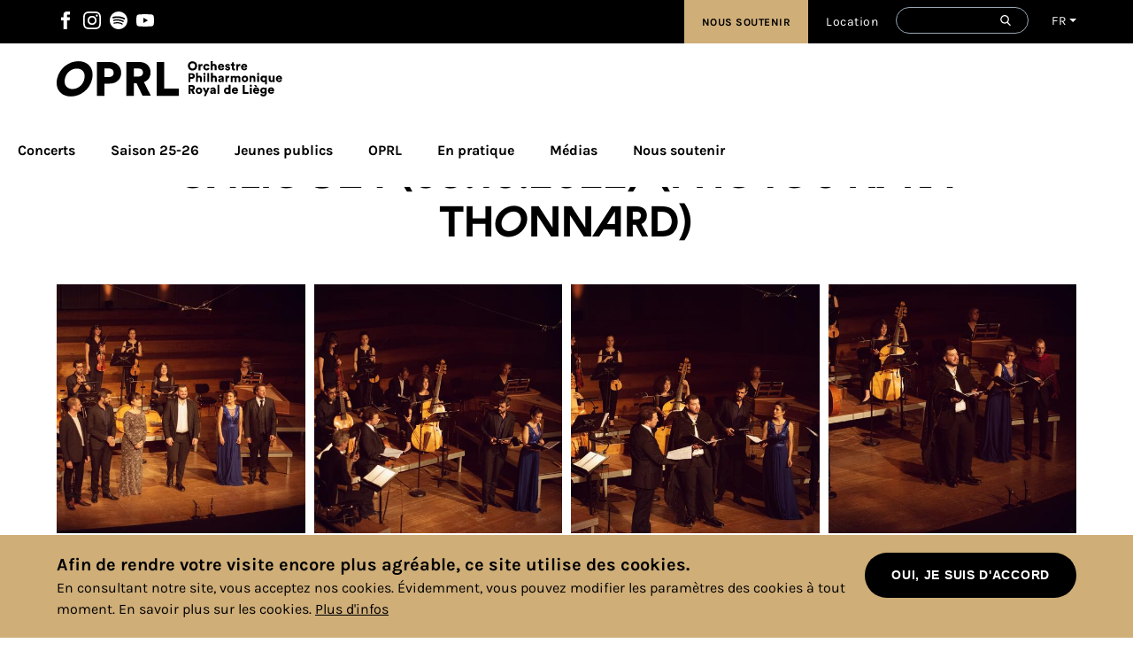

--- FILE ---
content_type: text/html; charset=UTF-8
request_url: https://www.oprl.be/fr/caligula-09102022-photos-kyra-thonnard
body_size: 15153
content:
<!DOCTYPE html>
<html  lang="fr" dir="ltr" prefix="og: https://ogp.me/ns#">
  <head>
    <meta charset="utf-8" />
<script async src="https://www.googletagmanager.com/gtag/js?id=G-T4DRWQD43M"></script>
<script>window.dataLayer = window.dataLayer || [];function gtag(){dataLayer.push(arguments)};gtag("js", new Date());gtag("set", "developer_id.dMDhkMT", true);gtag("config", "G-T4DRWQD43M", {"groups":"default","page_placeholder":"PLACEHOLDER_page_location","allow_ad_personalization_signals":false});</script>
<link rel="canonical" href="https://www.oprl.be/fr/caligula-09102022-photos-kyra-thonnard" />
<meta property="og:url" content="https://www.oprl.be/fr/caligula-09102022-photos-kyra-thonnard" />
<meta property="og:title" content="Caligula (09.10.2022) (photos Kyra Thonnard) | OPRL" />
<meta name="facebook-domain-verification" content="qoehpfxupnsy75pw33dsodvaplpyh3" />
<meta name="Generator" content="Drupal 10 (https://www.drupal.org)" />
<meta name="MobileOptimized" content="width" />
<meta name="HandheldFriendly" content="true" />
<meta name="viewport" content="width=device-width, initial-scale=1.0" />
<style>div#sliding-popup, div#sliding-popup .eu-cookie-withdraw-banner, .eu-cookie-withdraw-tab {background: #0779BF} div#sliding-popup.eu-cookie-withdraw-wrapper { background: transparent; } #sliding-popup h1, #sliding-popup h2, #sliding-popup h3, #sliding-popup p, #sliding-popup label, #sliding-popup div, .eu-cookie-compliance-more-button, .eu-cookie-compliance-secondary-button, .eu-cookie-withdraw-tab { color: #ffffff;} .eu-cookie-withdraw-tab { border-color: #ffffff;}</style>
<link rel="alternate" hreflang="fr" href="https://www.oprl.be/fr/caligula-09102022-photos-kyra-thonnard" />

    <title>Caligula (09.10.2022) (photos Kyra Thonnard) | OPRL</title>
    <link rel="icon" type="image/png" href="/themes/custom/gbltoolbox/favicons/favicon-96x96.png" sizes="96x96"/>
<link rel="icon" type="image/svg+xml" href="/themes/custom/gbltoolbox/favicons/favicon.svg"/>
<link rel="shortcut icon" href="/themes/custom/gbltoolbox/favicons/favicon.ico"/>
<link rel="apple-touch-icon" sizes="180x180" href="/themes/custom/gbltoolbox/favicons/apple-touch-icon.png"/>
<meta name="apple-mobile-web-app-title" content="OPRL"/>
<link rel="manifest" href="/themes/custom/gbltoolbox/favicons/site.webmanifest"/>
    <link rel="stylesheet" media="all" href="/themes/contrib/stable/css/core/components/progress.module.css?t97p51" />
<link rel="stylesheet" media="all" href="/themes/contrib/stable/css/core/components/ajax-progress.module.css?t97p51" />
<link rel="stylesheet" media="all" href="/themes/contrib/stable/css/system/components/align.module.css?t97p51" />
<link rel="stylesheet" media="all" href="/themes/contrib/stable/css/system/components/fieldgroup.module.css?t97p51" />
<link rel="stylesheet" media="all" href="/themes/contrib/stable/css/system/components/container-inline.module.css?t97p51" />
<link rel="stylesheet" media="all" href="/themes/contrib/stable/css/system/components/clearfix.module.css?t97p51" />
<link rel="stylesheet" media="all" href="/themes/contrib/stable/css/system/components/details.module.css?t97p51" />
<link rel="stylesheet" media="all" href="/themes/contrib/stable/css/system/components/hidden.module.css?t97p51" />
<link rel="stylesheet" media="all" href="/themes/contrib/stable/css/system/components/item-list.module.css?t97p51" />
<link rel="stylesheet" media="all" href="/themes/contrib/stable/css/system/components/js.module.css?t97p51" />
<link rel="stylesheet" media="all" href="/themes/contrib/stable/css/system/components/nowrap.module.css?t97p51" />
<link rel="stylesheet" media="all" href="/themes/contrib/stable/css/system/components/position-container.module.css?t97p51" />
<link rel="stylesheet" media="all" href="/themes/contrib/stable/css/system/components/reset-appearance.module.css?t97p51" />
<link rel="stylesheet" media="all" href="/themes/contrib/stable/css/system/components/resize.module.css?t97p51" />
<link rel="stylesheet" media="all" href="/themes/contrib/stable/css/system/components/system-status-counter.css?t97p51" />
<link rel="stylesheet" media="all" href="/themes/contrib/stable/css/system/components/system-status-report-counters.css?t97p51" />
<link rel="stylesheet" media="all" href="/themes/contrib/stable/css/system/components/system-status-report-general-info.css?t97p51" />
<link rel="stylesheet" media="all" href="/themes/contrib/stable/css/system/components/tablesort.module.css?t97p51" />
<link rel="stylesheet" media="all" href="/modules/contrib/eu_cookie_compliance/css/eu_cookie_compliance.css?t97p51" />
<link rel="stylesheet" media="all" href="/modules/contrib/better_exposed_filters/css/better_exposed_filters.css?t97p51" />
<link rel="stylesheet" media="all" href="/modules/contrib/calendar/css/calendar.css?t97p51" />
<link rel="stylesheet" media="all" href="/modules/contrib/calendar/css/calendar_multiday.css?t97p51" />
<link rel="stylesheet" media="all" href="/libraries/photoswipe/photoswipe.css?t97p51" />
<link rel="stylesheet" media="all" href="/libraries/photoswipe/default-skin/default-skin.css?t97p51" />
<link rel="stylesheet" media="all" href="/themes/contrib/stable/css/core/assets/vendor/normalize-css/normalize.css?t97p51" />
<link rel="stylesheet" media="all" href="/themes/contrib/stable/css/core/normalize-fixes.css?t97p51" />
<link rel="stylesheet" media="all" href="/themes/custom/gbltoolbox/css/style.css?t97p51" />
<link rel="stylesheet" media="all" href="/themes/contrib/classy/css/components/action-links.css?t97p51" />
<link rel="stylesheet" media="all" href="/themes/contrib/classy/css/components/breadcrumb.css?t97p51" />
<link rel="stylesheet" media="all" href="/themes/contrib/classy/css/components/button.css?t97p51" />
<link rel="stylesheet" media="all" href="/themes/contrib/classy/css/components/collapse-processed.css?t97p51" />
<link rel="stylesheet" media="all" href="/themes/contrib/classy/css/components/container-inline.css?t97p51" />
<link rel="stylesheet" media="all" href="/themes/contrib/classy/css/components/details.css?t97p51" />
<link rel="stylesheet" media="all" href="/themes/contrib/classy/css/components/exposed-filters.css?t97p51" />
<link rel="stylesheet" media="all" href="/themes/contrib/classy/css/components/field.css?t97p51" />
<link rel="stylesheet" media="all" href="/themes/contrib/classy/css/components/form.css?t97p51" />
<link rel="stylesheet" media="all" href="/themes/contrib/classy/css/components/icons.css?t97p51" />
<link rel="stylesheet" media="all" href="/themes/contrib/classy/css/components/inline-form.css?t97p51" />
<link rel="stylesheet" media="all" href="/themes/contrib/classy/css/components/item-list.css?t97p51" />
<link rel="stylesheet" media="all" href="/themes/contrib/classy/css/components/link.css?t97p51" />
<link rel="stylesheet" media="all" href="/themes/contrib/classy/css/components/links.css?t97p51" />
<link rel="stylesheet" media="all" href="/themes/contrib/classy/css/components/menu.css?t97p51" />
<link rel="stylesheet" media="all" href="/themes/contrib/classy/css/components/more-link.css?t97p51" />
<link rel="stylesheet" media="all" href="/themes/contrib/classy/css/components/pager.css?t97p51" />
<link rel="stylesheet" media="all" href="/themes/contrib/classy/css/components/tabledrag.css?t97p51" />
<link rel="stylesheet" media="all" href="/themes/contrib/classy/css/components/tableselect.css?t97p51" />
<link rel="stylesheet" media="all" href="/themes/contrib/classy/css/components/tablesort.css?t97p51" />
<link rel="stylesheet" media="all" href="/themes/contrib/classy/css/components/tabs.css?t97p51" />
<link rel="stylesheet" media="all" href="/themes/contrib/classy/css/components/textarea.css?t97p51" />
<link rel="stylesheet" media="all" href="/themes/contrib/classy/css/components/ui-dialog.css?t97p51" />
<link rel="stylesheet" media="all" href="/themes/contrib/classy/css/components/messages.css?t97p51" />
<link rel="stylesheet" media="all" href="/themes/contrib/classy/css/components/node.css?t97p51" />
<link rel="stylesheet" media="all" href="/themes/contrib/classy/css/components/progress.css?t97p51" />
<link rel="stylesheet" media="print" href="/themes/custom/gbltoolbox/css/print.css?t97p51" />

    
      <script type="application/ld+json"> {
      "@context" : "http://schema.org",
      "@type" : "Orchestre",
      "name":"BILLETTERIE DE L'OPRL",
      "url":"https://www.oprl.be",
      "telephone":"32042200000",
      "openingHours": ["lundi-vendredi 13h-18h"]
      } </script>
<!-- Meta Pixel Code -->
<script>
!function(f,b,e,v,n,t,s)
{if(f.fbq)return;n=f.fbq=function(){n.callMethod?
n.callMethod.apply(n,arguments):n.queue.push(arguments)};
if(!f._fbq)f._fbq=n;n.push=n;n.loaded=!0;n.version='2.0';
n.queue=[];t=b.createElement(e);t.async=!0;
t.src=v;s=b.getElementsByTagName(e)[0];
s.parentNode.insertBefore(t,s)}(window,document,'script',
'https://connect.facebook.net/en_US/fbevents.js');
fbq('init', '1272168257506115');
fbq('track', 'PageView');
</script>
<noscript>
<img height="1" width="1" style="display:none" src="https://www.facebook.com/tr?id=1272168257506115&ev=PageView&noscript=1"/>
</noscript>
<!-- End Meta Pixel Code -->
  </head>
  <body class="page-node-3909 path-node page-node-type-galerie">
    <a href="#main-content" class="visually-hidden focusable skip-link">
      Aller au contenu principal
    </a>
    
      <div class="dialog-off-canvas-main-canvas" data-off-canvas-main-canvas>
    <div id="page-wrapper">
  <div id="page">
    <header id="header" class="header" role="banner" aria-label="Entête du site">
      <div class="desktop-secondary-nav">
          <div class="region region-secondary-menu">
    <nav role="navigation" aria-labelledby="block-social-menu" id="block-social" class="block block-menu navigation menu--social">
            
  <h2 class="visually-hidden" id="block-social-menu">Social</h2>
  

        
              <ul class="menu">
      
          
      <li class="menu-item">
                  <a href="https://www.facebook.com/orchestreliege/" target="_blank" rel="" class="facebook">Facebook</a>
        
              </li>
          
      <li class="menu-item">
                  <a href="https://www.instagram.com/orchestrephilharoyaldeliege/" target="_blank" rel="" class="instagram">Instagram</a>
        
              </li>
          
      <li class="menu-item">
                  <a href="https://open.spotify.com/artist/0LCCn3mCAtPl5pK8s43zqk" target="_blank" class="spotify">Spotify</a>
        
              </li>
          
      <li class="menu-item">
                  <a href="https://www.youtube.com/channel/UCpzx43EuOqfMG7n5cL3THnA" target="_blank" rel="" class="youtube">Youtube</a>
        
              </li>
        </ul>
  


  </nav>
<div id="block-gbltoolbox-secondarylanguage" class="block block-blockgroup block-block-groupsecondary-language">
  
 
      <div class="content">
            
      <div class="views-exposed-form bef-exposed-form block block-views block-views-exposed-filter-blocksearch-content-page-1" data-drupal-selector="views-exposed-form-search-content-page-1" id="block-gbltoolbox-formulaireexposesearch-contentpage-1">
  
 
      <div class="content">
            
      <form action="/fr/search/content" method="get" id="views-exposed-form-search-content-page-1" accept-charset="UTF-8">
  <div class="form--inline clearfix">
  <div class="js-form-item form-item js-form-type-textfield form-type-textfield js-form-item-keys form-item-keys">
      <label for="edit-keys">Rechercher</label>
        <input data-drupal-selector="edit-keys" type="text" id="edit-keys" name="keys" value="" size="30" maxlength="128" class="form-text" />

        </div>

<div data-drupal-selector="edit-actions" class="form-actions js-form-wrapper form-wrapper container-wrapper" id="edit-actions"><input data-drupal-selector="edit-submit-search-content" type="submit" id="edit-submit-search-content" value="Appliquer" class="button js-form-submit form-submit" />
</div>

</div>

</form>

    </div>
  </div>
<div class="language-switcher-language-url block block-language block-language-blocklanguage-interface" id="block-gbltoolbox-selecteurdelangue" role="navigation">
  
 
      <div class="content">
            
      <ul class="links"><li hreflang="fr" data-drupal-link-system-path="node/3909" class="fr is-active" aria-current="page"><a href="/fr/caligula-09102022-photos-kyra-thonnard" class="language-link is-active" title="Français" hreflang="fr" data-drupal-link-system-path="node/3909" aria-current="page">FR</a></li><li hreflang="en" data-drupal-link-system-path="node/3909" class="en"><a href="/en/node/3909" class="language-link" title="English" hreflang="en" data-drupal-link-system-path="node/3909">EN</a></li></ul>
    </div>
  </div>

    </div>
  </div>
<nav role="navigation" aria-labelledby="block-top-menu" id="block-top" class="block block-menu navigation menu--top">
            
  <h2 class="visually-hidden" id="block-top-menu">Top</h2>
  

        
              <ul class="menu">
      
          
      <li class="menu-item">
                  <a href="/fr/soutenir-oprl" class="soutenir" data-drupal-link-system-path="node/5427">Nous soutenir</a>
        
              </li>
          
      <li class="menu-item">
                  <a href="/fr/location-de-salle-et-evenements-prives" data-drupal-link-system-path="node/5435">Location</a>
        
              </li>
        </ul>
  


  </nav>

  </div>

      </div>
      <div class="branding">
           <div class="clearfix region region-header">
    <div id="block-gbltoolbox-branding" class="block block-system block-system-branding-block">
  
 
        <a href="/fr" title="Accueil" rel="home" class="site-logo">
      <img src="/themes/custom/gbltoolbox/logo.svg" alt="Accueil" />
    </a>
        <div class="site-name">
      <a href="/fr" title="Accueil" rel="home">OPRL</a>
    </div>
        <div class="site-slogan">
              <a href="/fr" title="Accueil" rel="home">Orchestre Philharmonique Royal de Liège</a>
          </div>
  </div>

  </div>

         <div class="burger-menu" id="trigger">
           <div class="menu-trigger">
              <span class="icon-bar"></span>
              <span class="icon-bar"></span>
              <span class="icon-bar"></span>
          </div>
         </div>
      </div>

       <div class="desktop-nav">
           <div class="region region-primary-menu">
    <nav role="navigation" aria-labelledby="block-gbltoolbox-main-menu-menu" id="block-gbltoolbox-main-menu" class="block block-menu navigation menu--main">
            
  <h2 class="visually-hidden" id="block-gbltoolbox-main-menu-menu">Navigation principale</h2>
  

        <div class="mp-level">
  
  
                        <ul class="menu primary-menu">
      
              
        <li class="menu-item">

                       <a href="/fr/concerts" data-drupal-link-system-path="concerts">Concerts</a>
                            </li>
              
        <li class="no-link no-link-2 menu-item menu-item--expanded">

                      <span class="menu-parent">Saison 25-26</span>
                                                     <ul class="menu sub-menu">
      
              
        <li class="display-as-block no-link no-link-2_1 menu-item">

          
             
<div class="block-menu-background field-group-background-image container-wrapper" style="background-image: url(&#039;https://www.oprl.be/sites/default/files/styles/max_650x650/public/2023-11/abonnement-2.jpg?itok=ltYkvhoL&#039;);"><a href="/fr/saison-24-25-sensations-fortes" class="field-group-link">
            <div class="field field--name-field-title field--type-string field--label-hidden field__item"><h3>La saison 25-26</h3>
</div>
      
            <div class="clearfix text-formatted field field--name-body field--type-text-with-summary field--label-hidden field__item"><p>Toutes les séries de concerts de la nouvelle saison&nbsp;</p>
</div>
      </a></div>

                           </li>
              
        <li class="menu-item menu-item--expanded">

                       <span class="hidden">Col 1</span>
                                                      <ul class="menu sub-menu">
      
              
        <li class="menu-item menu-item--expanded">

                       <a href="/fr/la-saison-25-26" class="menu-bold" data-drupal-link-system-path="node/5075">EXPLORER LA SAISON 25-26</a>
                                                      <ul class="menu sub-menu">
      
              
        <li class="menu-item">

                       <a href="/fr/concerts" class="menu-bold" data-drupal-link-system-path="concerts">Tous les concerts 25-26</a>
                            </li>
              
        <li class="menu-item">

                       <a href="/fr/en-pratique/billetterie/sabonner" class="menu-bold" data-drupal-link-system-path="node/535">S&#039;abonner</a>
                            </li>
            </ul>
      
                  </li>
              
        <li class="menu-item menu-item--expanded">

                       <span>Les classiques</span>
                                                      <ul class="menu sub-menu">
      
              
        <li class="menu-item">

                       <a href="/fr/soirees-symphoniques" data-drupal-link-system-path="node/5151">Soirées symphoniques</a>
                            </li>
              
        <li class="menu-item">

                       <a href="/fr/serie-lionel-bringuier" data-drupal-link-system-path="node/5155">Lionel Bringuier</a>
                            </li>
              
        <li class="menu-item">

                       <a href="/fr/concert-et-rencontre" data-drupal-link-system-path="node/5161">Concert &amp; Rencontre</a>
                            </li>
              
        <li class="menu-item">

                       <a href="/fr/heure-symphonique" data-drupal-link-system-path="node/5163">L&#039;heure symphonique</a>
                            </li>
              
        <li class="menu-item">

                       <a href="/fr/rendez-vous-du-samedi" data-drupal-link-system-path="node/5165">Rendez-vous du samedi</a>
                            </li>
            </ul>
      
                  </li>
            </ul>
      
                  </li>
              
        <li class="menu-item menu-item--expanded">

                       <span class="hidden">Col 2</span>
                                                      <ul class="menu sub-menu">
      
              
        <li class="menu-item menu-item--expanded">

                       <span>Les découvertes</span>
                                                      <ul class="menu sub-menu">
      
              
        <li class="menu-item">

                       <a href="/fr/oprl-plus" target="" rel="" data-drupal-link-system-path="node/52">OPRL+</a>
                            </li>
              
        <li class="menu-item">

                       <a href="/fr/serie-music-factory" target="" rel="" data-drupal-link-system-path="node/30">Music Factory</a>
                            </li>
              
        <li class="menu-item">

                       <a href="/fr/nouveaux-classiques" data-drupal-link-system-path="node/5166">Nouveaux classiques</a>
                            </li>
            </ul>
      
                  </li>
              
        <li class="menu-item menu-item--expanded">

                       <span>En famille</span>
                                                      <ul class="menu sub-menu">
      
              
        <li class="menu-item">

                       <a href="/fr/dimanches-en-famille" data-drupal-link-system-path="node/429">Dimanches en famille</a>
                            </li>
              
        <li class="menu-item">

                       <a href="/fr/l-orchestre-la-portee-des-enfants" data-drupal-link-system-path="node/644">L&#039;Orchestre à la portée des enfants</a>
                            </li>
              
        <li class="menu-item">

                       <a href="/fr/saison-25-26/en-famille/symphokids-2026" data-drupal-link-system-path="node/5308">Festival Symphokids</a>
                            </li>
            </ul>
      
                  </li>
            </ul>
      
                  </li>
              
        <li class="menu-item menu-item--expanded">

                       <span class="hidden">Col 3</span>
                                                      <ul class="menu sub-menu">
      
              
        <li class="menu-item menu-item--expanded">

                       <span>Les invités</span>
                                                      <ul class="menu sub-menu">
      
              
        <li class="menu-item">

                       <a href="/fr/piano-solo" data-drupal-link-system-path="node/431">Piano solo</a>
                            </li>
              
        <li class="menu-item">

                       <a href="/fr/musiques-anciennes" data-drupal-link-system-path="node/430">Musiques anciennes</a>
                            </li>
              
        <li class="menu-item">

                       <a href="/fr/orgue" data-drupal-link-system-path="node/432">Orgue</a>
                            </li>
              
        <li class="menu-item">

                       <a href="/fr/musiques-du-monde" data-drupal-link-system-path="node/643">Musiques du monde</a>
                            </li>
            </ul>
      
                  </li>
              
        <li class="menu-item menu-item--expanded">

                       <span>Musique de chambre</span>
                                                      <ul class="menu sub-menu">
      
              
        <li class="menu-item">

                       <a href="/fr/happy-hour" data-drupal-link-system-path="node/433">Happy Hour !</a>
                            </li>
              
        <li class="menu-item">

                       <a href="/fr/musique-a-midi" data-drupal-link-system-path="node/434">Musique à midi</a>
                            </li>
            </ul>
      
                  </li>
              
        <li class="menu-item">

                       <a href="/fr/hors-serie" class="menu-bold" data-drupal-link-system-path="node/5305">HORS SÉRIE</a>
                            </li>
            </ul>
      
                  </li>
            </ul>
      
                  </li>
              
        <li class="no-link no-link-3 menu-item menu-item--expanded">

                      <span class="menu-parent">Jeunes publics</span>
                                                     <ul class="menu sub-menu">
      
              
        <li class="display-as-block no-link no-link-3_1 menu-item">

          
             
<div class="block-menu-background field-group-background-image container-wrapper" style="background-image: url(&#039;https://www.oprl.be/sites/default/files/styles/max_650x650/public/2017-04/img-jeunes.jpg?itok=XfIohDNi&#039;);"><a href="" class="field-group-link">
            <div class="clearfix text-formatted field field--name-body field--type-text-with-summary field--label-hidden field__item"><h3>La Musique pour tous !</h3>
<p>Tous nos concerts et activités pour les familles, les jeunes et les écoles.</p>
</div>
      </a></div>

                           </li>
              
        <li class="no-link no-link-3_2 menu-item menu-item--expanded">

                      <span class="menu-parent">Concerts jeunes</span>
                                                     <ul class="menu sub-menu">
      
              
        <li class="menu-item">

                       <a href="https://www.oprl.be/fr/saison-25-26/en-famille/symphokids-2026">Festival Symphokids 2026</a>
                            </li>
              
        <li class="menu-item">

                       <a href="/fr/jeunes-publics/concerts-jeunes/decouverte-en-famille" data-drupal-link-system-path="node/532">Découverte en famille</a>
                            </li>
              
        <li class="menu-item">

                       <a href="/fr/jeunes-publics/concerts-jeunes/ados-et-jeunes" data-drupal-link-system-path="node/533">Ados et jeunes</a>
                            </li>
              
        <li class="menu-item">

                       <a href="/fr/jeunes-publics/concerts-jeunes/tarifs-jeunes" data-drupal-link-system-path="node/1020">Tarifs jeunes</a>
                            </li>
            </ul>
      
                  </li>
              
        <li class="no-link no-link-3_3 menu-item menu-item--expanded">

                      <span class="menu-parent">Action pédagogique</span>
                                                     <ul class="menu sub-menu">
      
              
        <li class="menu-item">

                       <a href="/fr/spectacles-scolaires" data-drupal-link-system-path="node/5415">Spectacles scolaires</a>
                            </li>
              
        <li class="menu-item">

                       <a href="/fr/jeunes-publics/action-pedagogique/la-decouverte-de-lorchestre" data-drupal-link-system-path="node/776">À la découverte de l&#039;Orchestre</a>
                            </li>
              
        <li class="menu-item">

                       <a href="/fr/jeunes-publics/action-pedagogique/el-sistema-liege" data-drupal-link-system-path="node/774">El Sistema Liège</a>
                            </li>
              
        <li class="menu-item">

                       <a href="/fr/jeunes-publics/action-pedagogique/classic-academy" data-drupal-link-system-path="node/775">Classic Academy</a>
                            </li>
              
        <li class="menu-item">

                       <a href="/fr/equipe-pedagogique" data-drupal-link-system-path="node/5426">Équipe pédagogique</a>
                            </li>
            </ul>
      
                  </li>
            </ul>
      
                  </li>
              
        <li class="no-link no-link-4 menu-item menu-item--expanded">

                      <span class="menu-parent">OPRL</span>
                                                     <ul class="menu sub-menu">
      
              
        <li class="display-as-block no-link no-link-4_1 menu-item">

          
             
<div class="block-menu-background field-group-background-image container-wrapper" style="background-image: url(&#039;https://www.oprl.be/sites/default/files/styles/max_650x650/public/2025-09/OPRL%202025_0.jpg?itok=Q_xlARI2&#039;);"><a href="/fr/orchestre/loprl/biographie" class="field-group-link">
            <div class="clearfix text-formatted field field--name-body field--type-text-with-summary field--label-hidden field__item"><h3>OPRL</h3>
<p>Découvrez l'histoire de l'OPRL, sa discographie, sa salle et ses musiciens !</p>
</div>
      </a></div>

                           </li>
              
        <li class="menu-item menu-item--expanded">

                       <span>L&#039;Orchestre</span>
                                                      <ul class="menu sub-menu">
      
              
        <li class="menu-item">

                       <a href="/fr/mission-vision-valeurs" data-drupal-link-system-path="node/5437">Notre identité</a>
                            </li>
              
        <li class="menu-item">

                       <a href="/fr/orchestre/loprl/biographie" data-drupal-link-system-path="node/678">Biographie</a>
                            </li>
              
        <li class="menu-item">

                       <a href="/fr/orchestre/loprl/historique-de-loprl" data-drupal-link-system-path="node/819">Historique de l&#039;Orchestre</a>
                            </li>
              
        <li class="menu-item">

                       <a href="/fr/discographie" data-drupal-link-system-path="node/273">Discographie</a>
                            </li>
              
        <li class="no-link no-link-4_2_5 menu-item">

                      <span class="menu-parent">Soutien</span>
                           </li>
              
        <li class="menu-item">

                       <a href="/fr/soutenir-oprl" data-drupal-link-system-path="node/5427">Soutenir l&#039;OPRL</a>
                            </li>
              
        <li class="menu-item">

                       <a href="/fr/amis" title="Les Amis de l&#039;Orchestre" data-drupal-link-system-path="node/5346">Les Amis de l&#039;Orchestre</a>
                            </li>
              
        <li class="menu-item">

                       <a href="/fr/club-partenaires" data-drupal-link-system-path="node/664">Le Club Partenaires</a>
                            </li>
            </ul>
      
                  </li>
              
        <li class="no-link no-link-4_3 menu-item menu-item--expanded">

                      <span class="menu-parent">La Salle Philharmonique</span>
                                                     <ul class="menu sub-menu">
      
              
        <li class="menu-item">

                       <a href="/fr/orchestre/la-salle-philharmonique/historique" target="" rel="" data-drupal-link-system-path="node/628">Historique</a>
                            </li>
              
        <li class="menu-item">

                       <a href="/fr/orchestre/la-salle-philharmonique/orgue" data-drupal-link-system-path="node/638">Orgue</a>
                            </li>
              
        <li class="menu-item">

                       <a href="/fr/les-peintures-dedgar-scauflaire" data-drupal-link-system-path="node/4390">Les peintures d&#039;Edgar Scauflaire</a>
                            </li>
              
        <li class="menu-item">

                       <a href="/fr/orchestre/la-salle-philharmonique/acoustique" data-drupal-link-system-path="node/635">Acoustique</a>
                            </li>
              
        <li class="menu-item">

                       <a href="/fr/orchestre/la-salle-philharmonique/visites-guidees" target="" rel="" data-drupal-link-system-path="node/766">Visite guidée</a>
                            </li>
              
        <li class="no-link no-link-4_3_6 menu-item">

                      <span class="menu-parent">Organiser un évènement</span>
                           </li>
              
        <li class="menu-item">

                       <a href="/fr/location-de-salle-et-evenements-prives" data-drupal-link-system-path="node/5435">Louer la Salle Philharmonique</a>
                            </li>
            </ul>
      
                  </li>
              
        <li class="no-link no-link-4_4 menu-item menu-item--expanded">

                      <span class="menu-parent">L&#039;équipe</span>
                                                     <ul class="menu sub-menu">
      
              
        <li class="menu-item">

                       <a href="/fr/orchestre/lequipe/la-directrice-generale" data-drupal-link-system-path="node/4337">La Directrice générale</a>
                            </li>
              
        <li class="menu-item">

                       <a href="/fr/orchestre/lequipe/le-directeur-musical/Lionel-Bringuier" data-drupal-link-system-path="node/540">Le Directeur musical</a>
                            </li>
              
        <li class="menu-item">

                       <a href="/fr/oprl/lequipe/les-chefs-assistants" data-drupal-link-system-path="node/4338">Les chefs assistants</a>
                            </li>
              
        <li class="menu-item">

                       <a href="/fr/oprl/lequipe/les-musiciens-et-les-musiciennes" data-drupal-link-system-path="node/541">Les musiciens et les musiciennes</a>
                            </li>
              
        <li class="menu-item">

                       <a href="/fr/orchestre/lequipe/lequipe-administrative" data-drupal-link-system-path="node/542">L&#039;équipe administrative</a>
                            </li>
              
        <li class="menu-item">

                       <a href="/fr/oprl/lequipe/lorgane-dadministration-et-lassemblee-generale" data-drupal-link-system-path="node/750">L&#039;Organe d&#039;administration et l&#039;Assemblée générale</a>
                            </li>
              
        <li class="menu-item">

                       <a href="https://www.oprl.be/fr/hop">Un collectif de musiciens : HOP</a>
                            </li>
              
        <li class="menu-item">

                       <a href="/fr/emplois" data-drupal-link-system-path="node/1696">Offres d&#039;emploi</a>
                            </li>
            </ul>
      
                  </li>
            </ul>
      
                  </li>
              
        <li class="no-link no-link-5 menu-item menu-item--expanded">

                      <span class="menu-parent">En pratique</span>
                                                     <ul class="menu sub-menu">
      
              
        <li class="display-as-block no-link no-link-5_1 menu-item">

          
             
<div class="block-menu-background field-group-background-image container-wrapper" style="background-image: url(&#039;https://www.oprl.be/sites/default/files/styles/max_650x650/public/2024-07/billetterie-valerie.jpg?itok=tep0dsbk&#039;);"><a href="/fr/en-pratique/billetterie/acheter-des-places" class="field-group-link">
            <div class="field field--name-field-title field--type-string field--label-hidden field__item"><h3>Billetterie OPRL</h3>
</div>
      
            <div class="clearfix text-formatted field field--name-body field--type-text-with-summary field--label-hidden field__item"><p>Boulevard Piercot, 25 - 27 |&nbsp; 4000 Liège</p>
<p>Tél. +32 (0)4 220 00 00</p>
<p>Horaires d'ouverture :&nbsp; lun.- ven. | 13h - 18h.</p>
</div>
      </a></div>

                           </li>
              
        <li class="no-link no-link-5_2 menu-item menu-item--expanded">

                      <span class="menu-parent">Billetterie</span>
                                                     <ul class="menu sub-menu">
      
              
        <li class="menu-item">

                       <a href="/fr/en-pratique/billetterie/acheter-des-places" data-drupal-link-system-path="node/534">Acheter des places</a>
                            </li>
              
        <li class="menu-item">

                       <a href="/fr/en-pratique/billetterie/sabonner" data-drupal-link-system-path="node/535">S&#039;abonner</a>
                            </li>
              
        <li class="menu-item">

                       <a href="/fr/en-pratique/billetterie/tarifs-reduits" data-drupal-link-system-path="node/423">Tarifs réduits</a>
                            </li>
              
        <li class="menu-item">

                       <a href="/fr/en-pratique/billetterie/places-et-loges-vip" data-drupal-link-system-path="node/680">Places &amp; loges VIP</a>
                            </li>
              
        <li class="menu-item">

                       <a href="/fr/cheque-cadeau" data-drupal-link-system-path="node/2416">Chèque-cadeau</a>
                            </li>
            </ul>
      
                  </li>
              
        <li class="no-link no-link-5_3 menu-item menu-item--expanded">

                      <span class="menu-parent">Infos pratiques</span>
                                                     <ul class="menu sub-menu">
      
              
        <li class="menu-item">

                       <a href="/fr/en-pratique/infos-pratiques/acces" data-drupal-link-system-path="node/3883">Accès</a>
                            </li>
              
        <li class="menu-item">

                       <a href="/fr/en-pratique/infos-pratiques/faq" data-drupal-link-system-path="node/421">FAQ</a>
                            </li>
              
        <li class="menu-item">

                       <a href="/fr/en-pratique/infos-pratiques/votre-premiere-fois-loprl" data-drupal-link-system-path="node/425">Votre 1ère fois à l’OPRL</a>
                            </li>
              
        <li class="menu-item">

                       <a href="/fr/en-pratique/infos-pratiques/visite-virtuelle" data-drupal-link-system-path="node/536">Visite virtuelle</a>
                            </li>
              
        <li class="menu-item">

                       <a href="/fr/en-pratique/infos-pratiques/plan-de-la-salle-philharmonique" data-drupal-link-system-path="node/755">Plan de la salle</a>
                            </li>
              
        <li class="menu-item">

                       <a href="/fr/contact" data-drupal-link-system-path="node/677">Contact</a>
                            </li>
            </ul>
      
                  </li>
            </ul>
      
                  </li>
              
        <li class="no-link no-link-6 menu-item menu-item--expanded">

                      <span class="menu-parent">Médias</span>
                                                     <ul class="menu sub-menu">
      
              
        <li class="display-as-block no-link no-link-6_1 menu-item">

          
             
<div class="block-menu-background field-group-background-image container-wrapper" style="background-image: url(&#039;https://www.oprl.be/sites/default/files/styles/max_650x650/public/2017-04/img-medias.jpg?itok=w4KsQH5d&#039;);"><a href="/fr/medias/oprl-live" class="field-group-link">
            <div class="clearfix text-formatted field field--name-body field--type-text-with-summary field--label-hidden field__item"><p><img src="/sites/default/files/inline-images/logo-oprllive-white.png" data-entity-uuid="518a9445-35ed-4cf3-ae74-51fcb58aa36a" data-entity-type="file" alt="Oprl Live ! Logo" width="200" height="33" class="align-center" loading="lazy"><br>
</p><p class="text-align-center">Concerts, extraits, interviews, archives.... la chaîne Youtube de l'OPRL !</p>
</div>
      </a></div>

                           </li>
              
        <li class="menu-item menu-item--expanded">

                       <span>News &amp; Presse</span>
                                                      <ul class="menu sub-menu">
      
              
        <li class="menu-item">

                       <a href="/fr/actualites" data-drupal-link-system-path="actualites">Actualités</a>
                            </li>
              
        <li class="menu-item">

                       <a href="/fr/revues-de-presse" data-drupal-link-system-path="revues-de-presse">Revue de presse</a>
                            </li>
              
        <li class="menu-item">

                       <a href="/fr/medias/espace-presse" data-drupal-link-system-path="node/676">Espace presse</a>
                            </li>
            </ul>
      
                  </li>
              
        <li class="menu-item menu-item--expanded">

                       <span>À voir &amp; à écouter</span>
                                                      <ul class="menu sub-menu">
      
              
        <li class="menu-item">

                       <a href="/fr/medias/galeries-photos" data-drupal-link-system-path="node/1044">Galeries photos des concerts</a>
                            </li>
              
        <li class="menu-item">

                       <a href="/fr/medias/oprl-live" data-drupal-link-system-path="node/590">OPRL live ! (YouTube)</a>
                            </li>
              
        <li class="menu-item">

                       <a href="https://open.spotify.com/intl-fr/artist/0LCCn3mCAtPl5pK8s43zqk">Spotify</a>
                            </li>
              
        <li class="menu-item">

                       <a href="/fr/discographie" data-drupal-link-system-path="node/273">Discographie</a>
                            </li>
            </ul>
      
                  </li>
              
        <li class="menu-item menu-item--expanded">

                       <span>À lire</span>
                                                      <ul class="menu sub-menu">
      
              
        <li class="menu-item">

                       <a href="/fr/programme" data-drupal-link-system-path="programme">Programme de salle</a>
                            </li>
              
        <li class="menu-item">

                       <a href="/fr/medias/publications" data-drupal-link-system-path="node/657">Publications</a>
                            </li>
              
        <li class="menu-item">

                       <a href="/fr/medias/publications" data-drupal-link-system-path="node/657">Brochure 25-26</a>
                            </li>
              
        <li class="menu-item">

                       <a href="/sites/default/files/2025-11/OPRLMAG-3-2025-26-WEB.pdf" target="_blank">OPRL MAG</a>
                            </li>
            </ul>
      
                  </li>
            </ul>
      
                  </li>
              
        <li class="menu-item">

                       <a href="/fr/soutenir-oprl" class="soutenir" data-drupal-link-system-path="node/5427">Nous soutenir</a>
                            </li>
            </ul>
      

    </div>

  </nav>

  </div>

       </div>
       <div class="mobile-nav mp-pusher" id="mp-pusher">
           <div class="region region-mobile-menu">
    <nav role="navigation" aria-labelledby="block-navigationprincipale-2-menu" id="block-navigationprincipale-2" class="block block-menu navigation menu--main">
            
  <h2 class="visually-hidden" id="block-navigationprincipale-2-menu">Navigation principale</h2>
  

        <div class="mp-level">
  
  
                        <ul class="menu primary-menu">
      
              
        <li class="menu-item">

                       <a href="/fr/concerts" data-drupal-link-system-path="concerts">Concerts</a>
                            </li>
              
        <li class="no-link no-link-2 menu-item menu-item--expanded">

                      <span class="menu-parent">Saison 25-26</span>
                                                     <ul class="menu sub-menu">
      
              
        <li class="display-as-block no-link no-link-2_1 menu-item">

          
             
<div class="block-menu-background field-group-background-image container-wrapper" style="background-image: url(&#039;https://www.oprl.be/sites/default/files/styles/max_650x650/public/2023-11/abonnement-2.jpg?itok=ltYkvhoL&#039;);"><a href="/fr/saison-24-25-sensations-fortes" class="field-group-link">
            <div class="field field--name-field-title field--type-string field--label-hidden field__item"><h3>La saison 25-26</h3>
</div>
      
            <div class="clearfix text-formatted field field--name-body field--type-text-with-summary field--label-hidden field__item"><p>Toutes les séries de concerts de la nouvelle saison&nbsp;</p>
</div>
      </a></div>

                           </li>
              
        <li class="menu-item menu-item--expanded">

                       <span class="hidden">Col 1</span>
                                                      <ul class="menu sub-menu">
      
              
        <li class="menu-item menu-item--collapsed">

                       <a href="/fr/la-saison-25-26" class="menu-bold" data-drupal-link-system-path="node/5075">EXPLORER LA SAISON 25-26</a>
                            </li>
              
        <li class="menu-item menu-item--expanded">

                       <span>Les classiques</span>
                                                      <ul class="menu sub-menu">
      
              
        <li class="menu-item">

                       <a href="/fr/soirees-symphoniques" data-drupal-link-system-path="node/5151">Soirées symphoniques</a>
                            </li>
              
        <li class="menu-item">

                       <a href="/fr/serie-lionel-bringuier" data-drupal-link-system-path="node/5155">Lionel Bringuier</a>
                            </li>
              
        <li class="menu-item">

                       <a href="/fr/concert-et-rencontre" data-drupal-link-system-path="node/5161">Concert &amp; Rencontre</a>
                            </li>
              
        <li class="menu-item">

                       <a href="/fr/heure-symphonique" data-drupal-link-system-path="node/5163">L&#039;heure symphonique</a>
                            </li>
              
        <li class="menu-item">

                       <a href="/fr/rendez-vous-du-samedi" data-drupal-link-system-path="node/5165">Rendez-vous du samedi</a>
                            </li>
            </ul>
      
                  </li>
            </ul>
      
                  </li>
              
        <li class="menu-item menu-item--expanded">

                       <span class="hidden">Col 2</span>
                                                      <ul class="menu sub-menu">
      
              
        <li class="menu-item menu-item--expanded">

                       <span>Les découvertes</span>
                                                      <ul class="menu sub-menu">
      
              
        <li class="menu-item">

                       <a href="/fr/oprl-plus" target="" rel="" data-drupal-link-system-path="node/52">OPRL+</a>
                            </li>
              
        <li class="menu-item">

                       <a href="/fr/serie-music-factory" target="" rel="" data-drupal-link-system-path="node/30">Music Factory</a>
                            </li>
              
        <li class="menu-item">

                       <a href="/fr/nouveaux-classiques" data-drupal-link-system-path="node/5166">Nouveaux classiques</a>
                            </li>
            </ul>
      
                  </li>
              
        <li class="menu-item menu-item--expanded">

                       <span>En famille</span>
                                                      <ul class="menu sub-menu">
      
              
        <li class="menu-item">

                       <a href="/fr/dimanches-en-famille" data-drupal-link-system-path="node/429">Dimanches en famille</a>
                            </li>
              
        <li class="menu-item">

                       <a href="/fr/l-orchestre-la-portee-des-enfants" data-drupal-link-system-path="node/644">L&#039;Orchestre à la portée des enfants</a>
                            </li>
              
        <li class="menu-item">

                       <a href="/fr/saison-25-26/en-famille/symphokids-2026" data-drupal-link-system-path="node/5308">Festival Symphokids</a>
                            </li>
            </ul>
      
                  </li>
            </ul>
      
                  </li>
              
        <li class="menu-item menu-item--expanded">

                       <span class="hidden">Col 3</span>
                                                      <ul class="menu sub-menu">
      
              
        <li class="menu-item menu-item--expanded">

                       <span>Les invités</span>
                                                      <ul class="menu sub-menu">
      
              
        <li class="menu-item">

                       <a href="/fr/piano-solo" data-drupal-link-system-path="node/431">Piano solo</a>
                            </li>
              
        <li class="menu-item">

                       <a href="/fr/musiques-anciennes" data-drupal-link-system-path="node/430">Musiques anciennes</a>
                            </li>
              
        <li class="menu-item">

                       <a href="/fr/orgue" data-drupal-link-system-path="node/432">Orgue</a>
                            </li>
              
        <li class="menu-item">

                       <a href="/fr/musiques-du-monde" data-drupal-link-system-path="node/643">Musiques du monde</a>
                            </li>
            </ul>
      
                  </li>
              
        <li class="menu-item menu-item--expanded">

                       <span>Musique de chambre</span>
                                                      <ul class="menu sub-menu">
      
              
        <li class="menu-item">

                       <a href="/fr/happy-hour" data-drupal-link-system-path="node/433">Happy Hour !</a>
                            </li>
              
        <li class="menu-item">

                       <a href="/fr/musique-a-midi" data-drupal-link-system-path="node/434">Musique à midi</a>
                            </li>
            </ul>
      
                  </li>
              
        <li class="menu-item">

                       <a href="/fr/hors-serie" class="menu-bold" data-drupal-link-system-path="node/5305">HORS SÉRIE</a>
                            </li>
            </ul>
      
                  </li>
            </ul>
      
                  </li>
              
        <li class="no-link no-link-3 menu-item menu-item--expanded">

                      <span class="menu-parent">Jeunes publics</span>
                                                     <ul class="menu sub-menu">
      
              
        <li class="display-as-block no-link no-link-3_1 menu-item">

          
             
<div class="block-menu-background field-group-background-image container-wrapper" style="background-image: url(&#039;https://www.oprl.be/sites/default/files/styles/max_650x650/public/2017-04/img-jeunes.jpg?itok=XfIohDNi&#039;);"><a href="" class="field-group-link">
            <div class="clearfix text-formatted field field--name-body field--type-text-with-summary field--label-hidden field__item"><h3>La Musique pour tous !</h3>
<p>Tous nos concerts et activités pour les familles, les jeunes et les écoles.</p>
</div>
      </a></div>

                           </li>
              
        <li class="no-link no-link-3_2 menu-item menu-item--expanded">

                      <span class="menu-parent">Concerts jeunes</span>
                                                     <ul class="menu sub-menu">
      
              
        <li class="menu-item">

                       <a href="https://www.oprl.be/fr/saison-25-26/en-famille/symphokids-2026">Festival Symphokids 2026</a>
                            </li>
              
        <li class="menu-item">

                       <a href="/fr/jeunes-publics/concerts-jeunes/decouverte-en-famille" data-drupal-link-system-path="node/532">Découverte en famille</a>
                            </li>
              
        <li class="menu-item">

                       <a href="/fr/jeunes-publics/concerts-jeunes/ados-et-jeunes" data-drupal-link-system-path="node/533">Ados et jeunes</a>
                            </li>
              
        <li class="menu-item">

                       <a href="/fr/jeunes-publics/concerts-jeunes/tarifs-jeunes" data-drupal-link-system-path="node/1020">Tarifs jeunes</a>
                            </li>
            </ul>
      
                  </li>
              
        <li class="no-link no-link-3_3 menu-item menu-item--expanded">

                      <span class="menu-parent">Action pédagogique</span>
                                                     <ul class="menu sub-menu">
      
              
        <li class="menu-item">

                       <a href="/fr/spectacles-scolaires" data-drupal-link-system-path="node/5415">Spectacles scolaires</a>
                            </li>
              
        <li class="menu-item">

                       <a href="/fr/jeunes-publics/action-pedagogique/la-decouverte-de-lorchestre" data-drupal-link-system-path="node/776">À la découverte de l&#039;Orchestre</a>
                            </li>
              
        <li class="menu-item">

                       <a href="/fr/jeunes-publics/action-pedagogique/el-sistema-liege" data-drupal-link-system-path="node/774">El Sistema Liège</a>
                            </li>
              
        <li class="menu-item">

                       <a href="/fr/jeunes-publics/action-pedagogique/classic-academy" data-drupal-link-system-path="node/775">Classic Academy</a>
                            </li>
              
        <li class="menu-item">

                       <a href="/fr/equipe-pedagogique" data-drupal-link-system-path="node/5426">Équipe pédagogique</a>
                            </li>
            </ul>
      
                  </li>
            </ul>
      
                  </li>
              
        <li class="no-link no-link-4 menu-item menu-item--expanded">

                      <span class="menu-parent">OPRL</span>
                                                     <ul class="menu sub-menu">
      
              
        <li class="display-as-block no-link no-link-4_1 menu-item">

          
             
<div class="block-menu-background field-group-background-image container-wrapper" style="background-image: url(&#039;https://www.oprl.be/sites/default/files/styles/max_650x650/public/2025-09/OPRL%202025_0.jpg?itok=Q_xlARI2&#039;);"><a href="/fr/orchestre/loprl/biographie" class="field-group-link">
            <div class="clearfix text-formatted field field--name-body field--type-text-with-summary field--label-hidden field__item"><h3>OPRL</h3>
<p>Découvrez l'histoire de l'OPRL, sa discographie, sa salle et ses musiciens !</p>
</div>
      </a></div>

                           </li>
              
        <li class="menu-item menu-item--expanded">

                       <span>L&#039;Orchestre</span>
                                                      <ul class="menu sub-menu">
      
              
        <li class="menu-item">

                       <a href="/fr/mission-vision-valeurs" data-drupal-link-system-path="node/5437">Notre identité</a>
                            </li>
              
        <li class="menu-item">

                       <a href="/fr/orchestre/loprl/biographie" data-drupal-link-system-path="node/678">Biographie</a>
                            </li>
              
        <li class="menu-item">

                       <a href="/fr/orchestre/loprl/historique-de-loprl" data-drupal-link-system-path="node/819">Historique de l&#039;Orchestre</a>
                            </li>
              
        <li class="menu-item">

                       <a href="/fr/discographie" data-drupal-link-system-path="node/273">Discographie</a>
                            </li>
              
        <li class="no-link no-link-4_2_5 menu-item">

                      <span class="menu-parent">Soutien</span>
                           </li>
              
        <li class="menu-item">

                       <a href="/fr/soutenir-oprl" data-drupal-link-system-path="node/5427">Soutenir l&#039;OPRL</a>
                            </li>
              
        <li class="menu-item">

                       <a href="/fr/amis" title="Les Amis de l&#039;Orchestre" data-drupal-link-system-path="node/5346">Les Amis de l&#039;Orchestre</a>
                            </li>
              
        <li class="menu-item">

                       <a href="/fr/club-partenaires" data-drupal-link-system-path="node/664">Le Club Partenaires</a>
                            </li>
            </ul>
      
                  </li>
              
        <li class="no-link no-link-4_3 menu-item menu-item--expanded">

                      <span class="menu-parent">La Salle Philharmonique</span>
                                                     <ul class="menu sub-menu">
      
              
        <li class="menu-item">

                       <a href="/fr/orchestre/la-salle-philharmonique/historique" target="" rel="" data-drupal-link-system-path="node/628">Historique</a>
                            </li>
              
        <li class="menu-item">

                       <a href="/fr/orchestre/la-salle-philharmonique/orgue" data-drupal-link-system-path="node/638">Orgue</a>
                            </li>
              
        <li class="menu-item">

                       <a href="/fr/les-peintures-dedgar-scauflaire" data-drupal-link-system-path="node/4390">Les peintures d&#039;Edgar Scauflaire</a>
                            </li>
              
        <li class="menu-item">

                       <a href="/fr/orchestre/la-salle-philharmonique/acoustique" data-drupal-link-system-path="node/635">Acoustique</a>
                            </li>
              
        <li class="menu-item">

                       <a href="/fr/orchestre/la-salle-philharmonique/visites-guidees" target="" rel="" data-drupal-link-system-path="node/766">Visite guidée</a>
                            </li>
              
        <li class="no-link no-link-4_3_6 menu-item">

                      <span class="menu-parent">Organiser un évènement</span>
                           </li>
              
        <li class="menu-item">

                       <a href="/fr/location-de-salle-et-evenements-prives" data-drupal-link-system-path="node/5435">Louer la Salle Philharmonique</a>
                            </li>
            </ul>
      
                  </li>
              
        <li class="no-link no-link-4_4 menu-item menu-item--expanded">

                      <span class="menu-parent">L&#039;équipe</span>
                                                     <ul class="menu sub-menu">
      
              
        <li class="menu-item">

                       <a href="/fr/orchestre/lequipe/la-directrice-generale" data-drupal-link-system-path="node/4337">La Directrice générale</a>
                            </li>
              
        <li class="menu-item">

                       <a href="/fr/orchestre/lequipe/le-directeur-musical/Lionel-Bringuier" data-drupal-link-system-path="node/540">Le Directeur musical</a>
                            </li>
              
        <li class="menu-item">

                       <a href="/fr/oprl/lequipe/les-chefs-assistants" data-drupal-link-system-path="node/4338">Les chefs assistants</a>
                            </li>
              
        <li class="menu-item">

                       <a href="/fr/oprl/lequipe/les-musiciens-et-les-musiciennes" data-drupal-link-system-path="node/541">Les musiciens et les musiciennes</a>
                            </li>
              
        <li class="menu-item">

                       <a href="/fr/orchestre/lequipe/lequipe-administrative" data-drupal-link-system-path="node/542">L&#039;équipe administrative</a>
                            </li>
              
        <li class="menu-item">

                       <a href="/fr/oprl/lequipe/lorgane-dadministration-et-lassemblee-generale" data-drupal-link-system-path="node/750">L&#039;Organe d&#039;administration et l&#039;Assemblée générale</a>
                            </li>
              
        <li class="menu-item">

                       <a href="https://www.oprl.be/fr/hop">Un collectif de musiciens : HOP</a>
                            </li>
              
        <li class="menu-item">

                       <a href="/fr/emplois" data-drupal-link-system-path="node/1696">Offres d&#039;emploi</a>
                            </li>
            </ul>
      
                  </li>
            </ul>
      
                  </li>
              
        <li class="no-link no-link-5 menu-item menu-item--expanded">

                      <span class="menu-parent">En pratique</span>
                                                     <ul class="menu sub-menu">
      
              
        <li class="display-as-block no-link no-link-5_1 menu-item">

          
             
<div class="block-menu-background field-group-background-image container-wrapper" style="background-image: url(&#039;https://www.oprl.be/sites/default/files/styles/max_650x650/public/2024-07/billetterie-valerie.jpg?itok=tep0dsbk&#039;);"><a href="/fr/en-pratique/billetterie/acheter-des-places" class="field-group-link">
            <div class="field field--name-field-title field--type-string field--label-hidden field__item"><h3>Billetterie OPRL</h3>
</div>
      
            <div class="clearfix text-formatted field field--name-body field--type-text-with-summary field--label-hidden field__item"><p>Boulevard Piercot, 25 - 27 |&nbsp; 4000 Liège</p>
<p>Tél. +32 (0)4 220 00 00</p>
<p>Horaires d'ouverture :&nbsp; lun.- ven. | 13h - 18h.</p>
</div>
      </a></div>

                           </li>
              
        <li class="no-link no-link-5_2 menu-item menu-item--expanded">

                      <span class="menu-parent">Billetterie</span>
                                                     <ul class="menu sub-menu">
      
              
        <li class="menu-item">

                       <a href="/fr/en-pratique/billetterie/acheter-des-places" data-drupal-link-system-path="node/534">Acheter des places</a>
                            </li>
              
        <li class="menu-item">

                       <a href="/fr/en-pratique/billetterie/sabonner" data-drupal-link-system-path="node/535">S&#039;abonner</a>
                            </li>
              
        <li class="menu-item">

                       <a href="/fr/en-pratique/billetterie/tarifs-reduits" data-drupal-link-system-path="node/423">Tarifs réduits</a>
                            </li>
              
        <li class="menu-item">

                       <a href="/fr/en-pratique/billetterie/places-et-loges-vip" data-drupal-link-system-path="node/680">Places &amp; loges VIP</a>
                            </li>
              
        <li class="menu-item">

                       <a href="/fr/cheque-cadeau" data-drupal-link-system-path="node/2416">Chèque-cadeau</a>
                            </li>
            </ul>
      
                  </li>
              
        <li class="no-link no-link-5_3 menu-item menu-item--expanded">

                      <span class="menu-parent">Infos pratiques</span>
                                                     <ul class="menu sub-menu">
      
              
        <li class="menu-item">

                       <a href="/fr/en-pratique/infos-pratiques/acces" data-drupal-link-system-path="node/3883">Accès</a>
                            </li>
              
        <li class="menu-item">

                       <a href="/fr/en-pratique/infos-pratiques/faq" data-drupal-link-system-path="node/421">FAQ</a>
                            </li>
              
        <li class="menu-item">

                       <a href="/fr/en-pratique/infos-pratiques/votre-premiere-fois-loprl" data-drupal-link-system-path="node/425">Votre 1ère fois à l’OPRL</a>
                            </li>
              
        <li class="menu-item">

                       <a href="/fr/en-pratique/infos-pratiques/visite-virtuelle" data-drupal-link-system-path="node/536">Visite virtuelle</a>
                            </li>
              
        <li class="menu-item">

                       <a href="/fr/en-pratique/infos-pratiques/plan-de-la-salle-philharmonique" data-drupal-link-system-path="node/755">Plan de la salle</a>
                            </li>
              
        <li class="menu-item">

                       <a href="/fr/contact" data-drupal-link-system-path="node/677">Contact</a>
                            </li>
            </ul>
      
                  </li>
            </ul>
      
                  </li>
              
        <li class="no-link no-link-6 menu-item menu-item--expanded">

                      <span class="menu-parent">Médias</span>
                                                     <ul class="menu sub-menu">
      
              
        <li class="display-as-block no-link no-link-6_1 menu-item">

          
             
<div class="block-menu-background field-group-background-image container-wrapper" style="background-image: url(&#039;https://www.oprl.be/sites/default/files/styles/max_650x650/public/2017-04/img-medias.jpg?itok=w4KsQH5d&#039;);"><a href="/fr/medias/oprl-live" class="field-group-link">
            <div class="clearfix text-formatted field field--name-body field--type-text-with-summary field--label-hidden field__item"><p><img src="/sites/default/files/inline-images/logo-oprllive-white.png" data-entity-uuid="518a9445-35ed-4cf3-ae74-51fcb58aa36a" data-entity-type="file" alt="Oprl Live ! Logo" width="200" height="33" class="align-center" loading="lazy"><br>
</p><p class="text-align-center">Concerts, extraits, interviews, archives.... la chaîne Youtube de l'OPRL !</p>
</div>
      </a></div>

                           </li>
              
        <li class="menu-item menu-item--expanded">

                       <span>News &amp; Presse</span>
                                                      <ul class="menu sub-menu">
      
              
        <li class="menu-item">

                       <a href="/fr/actualites" data-drupal-link-system-path="actualites">Actualités</a>
                            </li>
              
        <li class="menu-item">

                       <a href="/fr/revues-de-presse" data-drupal-link-system-path="revues-de-presse">Revue de presse</a>
                            </li>
              
        <li class="menu-item">

                       <a href="/fr/medias/espace-presse" data-drupal-link-system-path="node/676">Espace presse</a>
                            </li>
            </ul>
      
                  </li>
              
        <li class="menu-item menu-item--expanded">

                       <span>À voir &amp; à écouter</span>
                                                      <ul class="menu sub-menu">
      
              
        <li class="menu-item">

                       <a href="/fr/medias/galeries-photos" data-drupal-link-system-path="node/1044">Galeries photos des concerts</a>
                            </li>
              
        <li class="menu-item">

                       <a href="/fr/medias/oprl-live" data-drupal-link-system-path="node/590">OPRL live ! (YouTube)</a>
                            </li>
              
        <li class="menu-item">

                       <a href="https://open.spotify.com/intl-fr/artist/0LCCn3mCAtPl5pK8s43zqk">Spotify</a>
                            </li>
              
        <li class="menu-item">

                       <a href="/fr/discographie" data-drupal-link-system-path="node/273">Discographie</a>
                            </li>
            </ul>
      
                  </li>
              
        <li class="menu-item menu-item--expanded">

                       <span>À lire</span>
                                                      <ul class="menu sub-menu">
      
              
        <li class="menu-item">

                       <a href="/fr/programme" data-drupal-link-system-path="programme">Programme de salle</a>
                            </li>
              
        <li class="menu-item">

                       <a href="/fr/medias/publications" data-drupal-link-system-path="node/657">Publications</a>
                            </li>
              
        <li class="menu-item">

                       <a href="/fr/medias/publications" data-drupal-link-system-path="node/657">Brochure 25-26</a>
                            </li>
              
        <li class="menu-item">

                       <a href="/sites/default/files/2025-11/OPRLMAG-3-2025-26-WEB.pdf" target="_blank">OPRL MAG</a>
                            </li>
            </ul>
      
                  </li>
            </ul>
      
                  </li>
              
        <li class="menu-item">

                       <a href="/fr/soutenir-oprl" class="soutenir" data-drupal-link-system-path="node/5427">Nous soutenir</a>
                            </li>
            </ul>
      

    </div>

  </nav>

  </div>

           <div class="region region-mobile-secondary-menu">
    <div class="views-exposed-form bef-exposed-form block block-views block-views-exposed-filter-blocksearch-content-page-1" data-drupal-selector="views-exposed-form-search-content-page-1" id="block-formulaireexposesearch-contentpage-1-3">
  
 
      <div class="content">
            
      <form action="/fr/search/content" method="get" id="views-exposed-form-search-content-page-1" accept-charset="UTF-8">
  <div class="form--inline clearfix">
  <div class="js-form-item form-item js-form-type-textfield form-type-textfield js-form-item-keys form-item-keys">
      <label for="edit-keys--2">Rechercher</label>
        <input data-drupal-selector="edit-keys" type="text" id="edit-keys--2" name="keys" value="" size="30" maxlength="128" class="form-text" />

        </div>

<div data-drupal-selector="edit-actions" class="form-actions js-form-wrapper form-wrapper container-wrapper" id="edit-actions--2"><input data-drupal-selector="edit-submit-search-content-2" type="submit" id="edit-submit-search-content--2" value="Appliquer" class="button js-form-submit form-submit" />
</div>

</div>

</form>

    </div>
  </div>
<div class="language-switcher-language-url block block-language block-language-blocklanguage-interface" id="block-gbltoolbox-selecteurdelangue-2" role="navigation">
  
 
      <div class="content">
            
      <ul class="links"><li hreflang="fr" data-drupal-link-system-path="node/3909" class="fr is-active" aria-current="page"><a href="/fr/caligula-09102022-photos-kyra-thonnard" class="language-link is-active" title="Français" hreflang="fr" data-drupal-link-system-path="node/3909" aria-current="page">FR</a></li><li hreflang="en" data-drupal-link-system-path="node/3909" class="en"><a href="/en/node/3909" class="language-link" title="English" hreflang="en" data-drupal-link-system-path="node/3909">EN</a></li></ul>
    </div>
  </div>

  </div>

       </div>
    </header>

               
    
                <div class="region region-highlighted">
    <div id="block-gbltoolbox-messages" class="block block-system block-system-messages-block">
<div id="modal-status-message" class="modal fade" tabindex="-1" role="dialog">
  <div class="modal-dialog" role="document">
    <div class="modal-header">
     <button type="button" class="close" data-dismiss="modal" aria-label="Close"><span aria-hidden="true">&times;</span></button>
   </div>
    <div class="modal-content">
  
  
      <div class="content">
      <div data-drupal-messages-fallback class="hidden"></div>
    </div>
    </div><!-- /.modal-content -->
  </div><!-- /.modal-dialog -->
</div><!-- /.modal -->
</div>

  </div>

    
   
          <!-- Start main content -->
      <section class="main-content">

                      <div class="region region-content">
    <div id="block-gbltoolbox-content" class="block block-system block-system-main-block">
  
 
      <div class="content">
            
      
<article class="node node--type-galerie node--view-mode-full clearfix">
	
	
        
    
  <div class="node__content clearfix">
    <span class="main-title field field--name-title field--type-string field--label-above"><h1 class="title replaced-title" id="page-title">Caligula (09.10.2022) (photos Kyra Thonnard)</h1>
</span>

      <div class="field field--name-field-photos field--type-image field--label-hidden item">
              <figure class="item" data-delta="0">  <img data-uuid="0" src="/system/files/styles/cropped_220x220/private/2022-10/2022.10.09%20Caligula%20%28photos%20Kyra%20Thonnard%29%20%2817%29.jpg?itok=Y4MNLzhJ" alt="" loading="lazy" />


</figure>
              <figure class="item" data-delta="1">  <img data-uuid="1" src="/system/files/styles/cropped_220x220/private/2022-10/2022.10.09%20Caligula%20%28photos%20Kyra%20Thonnard%29%20%289%29.jpg?itok=BLFONrNm" alt="" loading="lazy" />


</figure>
              <figure class="item" data-delta="2">  <img data-uuid="2" src="/system/files/styles/cropped_220x220/private/2022-10/2022.10.09%20Caligula%20%28photos%20Kyra%20Thonnard%29%20%2810%29.jpg?itok=LvqBDyLT" alt="" loading="lazy" />


</figure>
              <figure class="item" data-delta="3">  <img data-uuid="3" src="/system/files/styles/cropped_220x220/private/2022-10/2022.10.09%20Caligula%20%28photos%20Kyra%20Thonnard%29%20%2811%29.jpg?itok=ltujvBFd" alt="" loading="lazy" />


</figure>
              <figure class="item" data-delta="4">  <img data-uuid="4" src="/system/files/styles/cropped_220x220/private/2022-10/2022.10.09%20Caligula%20%28photos%20Kyra%20Thonnard%29%20%2818%29.jpg?itok=f5qViWWg" alt="" loading="lazy" />


</figure>
              <figure class="item" data-delta="5">  <img data-uuid="5" src="/system/files/styles/cropped_220x220/private/2022-10/2022.10.09%20Caligula%20%28photos%20Kyra%20Thonnard%29%20%2819%29.jpg?itok=ZRcLwm6-" alt="" loading="lazy" />


</figure>
              <figure class="item" data-delta="6">  <img data-uuid="6" src="/system/files/styles/cropped_220x220/private/2022-10/2022.10.09%20Caligula%20%28photos%20Kyra%20Thonnard%29%20%282%29.jpg?itok=e3CQPpQU" alt="" loading="lazy" />


</figure>
              <figure class="item" data-delta="7">  <img data-uuid="7" src="/system/files/styles/cropped_220x220/private/2022-10/2022.10.09%20Caligula%20%28photos%20Kyra%20Thonnard%29%20%2820%29.jpg?itok=NSX3t5jl" alt="" loading="lazy" />


</figure>
              <figure class="item" data-delta="8">  <img data-uuid="8" src="/system/files/styles/cropped_220x220/private/2022-10/2022.10.09%20Caligula%20%28photos%20Kyra%20Thonnard%29%20%2821%29.jpg?itok=dPD6iZzu" alt="" loading="lazy" />


</figure>
              <figure class="item" data-delta="9">  <img data-uuid="9" src="/system/files/styles/cropped_220x220/private/2022-10/2022.10.09%20Caligula%20%28photos%20Kyra%20Thonnard%29%20%2822%29.jpg?itok=339auFtX" alt="" loading="lazy" />


</figure>
              <figure class="item" data-delta="10">  <img data-uuid="10" src="/system/files/styles/cropped_220x220/private/2022-10/2022.10.09%20Caligula%20%28photos%20Kyra%20Thonnard%29%20%2824%29.jpg?itok=-4PXGnDL" alt="" loading="lazy" />


</figure>
              <figure class="item" data-delta="11">  <img data-uuid="11" src="/system/files/styles/cropped_220x220/private/2022-10/2022.10.09%20Caligula%20%28photos%20Kyra%20Thonnard%29%20%2825%29.jpg?itok=FzR6BEh9" alt="" loading="lazy" />


</figure>
              <figure class="item" data-delta="12">  <img data-uuid="12" src="/system/files/styles/cropped_220x220/private/2022-10/2022.10.09%20Caligula%20%28photos%20Kyra%20Thonnard%29%20%2826%29.jpg?itok=LUSouFX-" alt="" loading="lazy" />


</figure>
              <figure class="item" data-delta="13">  <img data-uuid="13" src="/system/files/styles/cropped_220x220/private/2022-10/2022.10.09%20Caligula%20%28photos%20Kyra%20Thonnard%29%20%281%29.jpg?itok=MdP1z57x" alt="" loading="lazy" />


</figure>
              <figure class="item" data-delta="14">  <img data-uuid="14" src="/system/files/styles/cropped_220x220/private/2022-10/2022.10.09%20Caligula%20%28photos%20Kyra%20Thonnard%29%20%2856%29.jpg?itok=ztmrd2nH" alt="" loading="lazy" />


</figure>
          </div>
  
  </div>
</article>

    </div>
  </div>

  </div>

              </section>
      <!-- End main content -->
    
    <!-- Start sub content -->
        <!-- End sub content -->

    
           


    <footer>
      
      
        <div class="region region-footer-third">
    <nav role="navigation" aria-labelledby="block-navigationprincipale-menu" id="block-navigationprincipale" class="block block-menu navigation menu--main">
            
  <h2 class="visually-hidden" id="block-navigationprincipale-menu">Navigation principale</h2>
  

        <div class="mp-level">
  
  
                        <ul class="menu primary-menu">
      
              
        <li class="menu-item">

                       <a href="/fr/concerts" data-drupal-link-system-path="concerts">Concerts</a>
                            </li>
              
        <li class="no-link no-link-2 menu-item menu-item--expanded">

                      <span class="menu-parent">Saison 25-26</span>
                                                     <ul class="menu sub-menu">
      
              
        <li class="display-as-block no-link no-link-2_1 menu-item">

          
             
<div class="block-menu-background field-group-background-image container-wrapper" style="background-image: url(&#039;https://www.oprl.be/sites/default/files/styles/max_650x650/public/2023-11/abonnement-2.jpg?itok=ltYkvhoL&#039;);"><a href="/fr/saison-24-25-sensations-fortes" class="field-group-link">
            <div class="field field--name-field-title field--type-string field--label-hidden field__item"><h3>La saison 25-26</h3>
</div>
      
            <div class="clearfix text-formatted field field--name-body field--type-text-with-summary field--label-hidden field__item"><p>Toutes les séries de concerts de la nouvelle saison&nbsp;</p>
</div>
      </a></div>

                           </li>
              
        <li class="menu-item menu-item--expanded">

                       <span class="hidden">Col 1</span>
                                                      <ul class="menu sub-menu">
      
              
        <li class="menu-item menu-item--collapsed">

                       <a href="/fr/la-saison-25-26" class="menu-bold" data-drupal-link-system-path="node/5075">EXPLORER LA SAISON 25-26</a>
                            </li>
              
        <li class="menu-item menu-item--expanded">

                       <span>Les classiques</span>
                                                      <ul class="menu sub-menu">
      
              
        <li class="menu-item">

                       <a href="/fr/soirees-symphoniques" data-drupal-link-system-path="node/5151">Soirées symphoniques</a>
                            </li>
              
        <li class="menu-item">

                       <a href="/fr/serie-lionel-bringuier" data-drupal-link-system-path="node/5155">Lionel Bringuier</a>
                            </li>
              
        <li class="menu-item">

                       <a href="/fr/concert-et-rencontre" data-drupal-link-system-path="node/5161">Concert &amp; Rencontre</a>
                            </li>
              
        <li class="menu-item">

                       <a href="/fr/heure-symphonique" data-drupal-link-system-path="node/5163">L&#039;heure symphonique</a>
                            </li>
              
        <li class="menu-item">

                       <a href="/fr/rendez-vous-du-samedi" data-drupal-link-system-path="node/5165">Rendez-vous du samedi</a>
                            </li>
            </ul>
      
                  </li>
            </ul>
      
                  </li>
              
        <li class="menu-item menu-item--expanded">

                       <span class="hidden">Col 2</span>
                                                      <ul class="menu sub-menu">
      
              
        <li class="menu-item menu-item--expanded">

                       <span>Les découvertes</span>
                                                      <ul class="menu sub-menu">
      
              
        <li class="menu-item">

                       <a href="/fr/oprl-plus" target="" rel="" data-drupal-link-system-path="node/52">OPRL+</a>
                            </li>
              
        <li class="menu-item">

                       <a href="/fr/serie-music-factory" target="" rel="" data-drupal-link-system-path="node/30">Music Factory</a>
                            </li>
              
        <li class="menu-item">

                       <a href="/fr/nouveaux-classiques" data-drupal-link-system-path="node/5166">Nouveaux classiques</a>
                            </li>
            </ul>
      
                  </li>
              
        <li class="menu-item menu-item--expanded">

                       <span>En famille</span>
                                                      <ul class="menu sub-menu">
      
              
        <li class="menu-item">

                       <a href="/fr/dimanches-en-famille" data-drupal-link-system-path="node/429">Dimanches en famille</a>
                            </li>
              
        <li class="menu-item">

                       <a href="/fr/l-orchestre-la-portee-des-enfants" data-drupal-link-system-path="node/644">L&#039;Orchestre à la portée des enfants</a>
                            </li>
              
        <li class="menu-item">

                       <a href="/fr/saison-25-26/en-famille/symphokids-2026" data-drupal-link-system-path="node/5308">Festival Symphokids</a>
                            </li>
            </ul>
      
                  </li>
            </ul>
      
                  </li>
              
        <li class="menu-item menu-item--expanded">

                       <span class="hidden">Col 3</span>
                                                      <ul class="menu sub-menu">
      
              
        <li class="menu-item menu-item--expanded">

                       <span>Les invités</span>
                                                      <ul class="menu sub-menu">
      
              
        <li class="menu-item">

                       <a href="/fr/piano-solo" data-drupal-link-system-path="node/431">Piano solo</a>
                            </li>
              
        <li class="menu-item">

                       <a href="/fr/musiques-anciennes" data-drupal-link-system-path="node/430">Musiques anciennes</a>
                            </li>
              
        <li class="menu-item">

                       <a href="/fr/orgue" data-drupal-link-system-path="node/432">Orgue</a>
                            </li>
              
        <li class="menu-item">

                       <a href="/fr/musiques-du-monde" data-drupal-link-system-path="node/643">Musiques du monde</a>
                            </li>
            </ul>
      
                  </li>
              
        <li class="menu-item menu-item--expanded">

                       <span>Musique de chambre</span>
                                                      <ul class="menu sub-menu">
      
              
        <li class="menu-item">

                       <a href="/fr/happy-hour" data-drupal-link-system-path="node/433">Happy Hour !</a>
                            </li>
              
        <li class="menu-item">

                       <a href="/fr/musique-a-midi" data-drupal-link-system-path="node/434">Musique à midi</a>
                            </li>
            </ul>
      
                  </li>
              
        <li class="menu-item">

                       <a href="/fr/hors-serie" class="menu-bold" data-drupal-link-system-path="node/5305">HORS SÉRIE</a>
                            </li>
            </ul>
      
                  </li>
            </ul>
      
                  </li>
              
        <li class="no-link no-link-3 menu-item menu-item--expanded">

                      <span class="menu-parent">Jeunes publics</span>
                                                     <ul class="menu sub-menu">
      
              
        <li class="display-as-block no-link no-link-3_1 menu-item">

          
             
<div class="block-menu-background field-group-background-image container-wrapper" style="background-image: url(&#039;https://www.oprl.be/sites/default/files/styles/max_650x650/public/2017-04/img-jeunes.jpg?itok=XfIohDNi&#039;);"><a href="" class="field-group-link">
            <div class="clearfix text-formatted field field--name-body field--type-text-with-summary field--label-hidden field__item"><h3>La Musique pour tous !</h3>
<p>Tous nos concerts et activités pour les familles, les jeunes et les écoles.</p>
</div>
      </a></div>

                           </li>
              
        <li class="no-link no-link-3_2 menu-item menu-item--expanded">

                      <span class="menu-parent">Concerts jeunes</span>
                                                     <ul class="menu sub-menu">
      
              
        <li class="menu-item">

                       <a href="https://www.oprl.be/fr/saison-25-26/en-famille/symphokids-2026">Festival Symphokids 2026</a>
                            </li>
              
        <li class="menu-item">

                       <a href="/fr/jeunes-publics/concerts-jeunes/decouverte-en-famille" data-drupal-link-system-path="node/532">Découverte en famille</a>
                            </li>
              
        <li class="menu-item">

                       <a href="/fr/jeunes-publics/concerts-jeunes/ados-et-jeunes" data-drupal-link-system-path="node/533">Ados et jeunes</a>
                            </li>
              
        <li class="menu-item">

                       <a href="/fr/jeunes-publics/concerts-jeunes/tarifs-jeunes" data-drupal-link-system-path="node/1020">Tarifs jeunes</a>
                            </li>
            </ul>
      
                  </li>
              
        <li class="no-link no-link-3_3 menu-item menu-item--expanded">

                      <span class="menu-parent">Action pédagogique</span>
                                                     <ul class="menu sub-menu">
      
              
        <li class="menu-item">

                       <a href="/fr/spectacles-scolaires" data-drupal-link-system-path="node/5415">Spectacles scolaires</a>
                            </li>
              
        <li class="menu-item">

                       <a href="/fr/jeunes-publics/action-pedagogique/la-decouverte-de-lorchestre" data-drupal-link-system-path="node/776">À la découverte de l&#039;Orchestre</a>
                            </li>
              
        <li class="menu-item">

                       <a href="/fr/jeunes-publics/action-pedagogique/el-sistema-liege" data-drupal-link-system-path="node/774">El Sistema Liège</a>
                            </li>
              
        <li class="menu-item">

                       <a href="/fr/jeunes-publics/action-pedagogique/classic-academy" data-drupal-link-system-path="node/775">Classic Academy</a>
                            </li>
              
        <li class="menu-item">

                       <a href="/fr/equipe-pedagogique" data-drupal-link-system-path="node/5426">Équipe pédagogique</a>
                            </li>
            </ul>
      
                  </li>
            </ul>
      
                  </li>
              
        <li class="no-link no-link-4 menu-item menu-item--expanded">

                      <span class="menu-parent">OPRL</span>
                                                     <ul class="menu sub-menu">
      
              
        <li class="display-as-block no-link no-link-4_1 menu-item">

          
             
<div class="block-menu-background field-group-background-image container-wrapper" style="background-image: url(&#039;https://www.oprl.be/sites/default/files/styles/max_650x650/public/2025-09/OPRL%202025_0.jpg?itok=Q_xlARI2&#039;);"><a href="/fr/orchestre/loprl/biographie" class="field-group-link">
            <div class="clearfix text-formatted field field--name-body field--type-text-with-summary field--label-hidden field__item"><h3>OPRL</h3>
<p>Découvrez l'histoire de l'OPRL, sa discographie, sa salle et ses musiciens !</p>
</div>
      </a></div>

                           </li>
              
        <li class="menu-item menu-item--expanded">

                       <span>L&#039;Orchestre</span>
                                                      <ul class="menu sub-menu">
      
              
        <li class="menu-item">

                       <a href="/fr/mission-vision-valeurs" data-drupal-link-system-path="node/5437">Notre identité</a>
                            </li>
              
        <li class="menu-item">

                       <a href="/fr/orchestre/loprl/biographie" data-drupal-link-system-path="node/678">Biographie</a>
                            </li>
              
        <li class="menu-item">

                       <a href="/fr/orchestre/loprl/historique-de-loprl" data-drupal-link-system-path="node/819">Historique de l&#039;Orchestre</a>
                            </li>
              
        <li class="menu-item">

                       <a href="/fr/discographie" data-drupal-link-system-path="node/273">Discographie</a>
                            </li>
              
        <li class="no-link no-link-4_2_5 menu-item">

                      <span class="menu-parent">Soutien</span>
                           </li>
              
        <li class="menu-item">

                       <a href="/fr/soutenir-oprl" data-drupal-link-system-path="node/5427">Soutenir l&#039;OPRL</a>
                            </li>
              
        <li class="menu-item">

                       <a href="/fr/amis" title="Les Amis de l&#039;Orchestre" data-drupal-link-system-path="node/5346">Les Amis de l&#039;Orchestre</a>
                            </li>
              
        <li class="menu-item">

                       <a href="/fr/club-partenaires" data-drupal-link-system-path="node/664">Le Club Partenaires</a>
                            </li>
            </ul>
      
                  </li>
              
        <li class="no-link no-link-4_3 menu-item menu-item--expanded">

                      <span class="menu-parent">La Salle Philharmonique</span>
                                                     <ul class="menu sub-menu">
      
              
        <li class="menu-item">

                       <a href="/fr/orchestre/la-salle-philharmonique/historique" target="" rel="" data-drupal-link-system-path="node/628">Historique</a>
                            </li>
              
        <li class="menu-item">

                       <a href="/fr/orchestre/la-salle-philharmonique/orgue" data-drupal-link-system-path="node/638">Orgue</a>
                            </li>
              
        <li class="menu-item">

                       <a href="/fr/les-peintures-dedgar-scauflaire" data-drupal-link-system-path="node/4390">Les peintures d&#039;Edgar Scauflaire</a>
                            </li>
              
        <li class="menu-item">

                       <a href="/fr/orchestre/la-salle-philharmonique/acoustique" data-drupal-link-system-path="node/635">Acoustique</a>
                            </li>
              
        <li class="menu-item">

                       <a href="/fr/orchestre/la-salle-philharmonique/visites-guidees" target="" rel="" data-drupal-link-system-path="node/766">Visite guidée</a>
                            </li>
              
        <li class="no-link no-link-4_3_6 menu-item">

                      <span class="menu-parent">Organiser un évènement</span>
                           </li>
              
        <li class="menu-item">

                       <a href="/fr/location-de-salle-et-evenements-prives" data-drupal-link-system-path="node/5435">Louer la Salle Philharmonique</a>
                            </li>
            </ul>
      
                  </li>
              
        <li class="no-link no-link-4_4 menu-item menu-item--expanded">

                      <span class="menu-parent">L&#039;équipe</span>
                                                     <ul class="menu sub-menu">
      
              
        <li class="menu-item">

                       <a href="/fr/orchestre/lequipe/la-directrice-generale" data-drupal-link-system-path="node/4337">La Directrice générale</a>
                            </li>
              
        <li class="menu-item">

                       <a href="/fr/orchestre/lequipe/le-directeur-musical/Lionel-Bringuier" data-drupal-link-system-path="node/540">Le Directeur musical</a>
                            </li>
              
        <li class="menu-item">

                       <a href="/fr/oprl/lequipe/les-chefs-assistants" data-drupal-link-system-path="node/4338">Les chefs assistants</a>
                            </li>
              
        <li class="menu-item">

                       <a href="/fr/oprl/lequipe/les-musiciens-et-les-musiciennes" data-drupal-link-system-path="node/541">Les musiciens et les musiciennes</a>
                            </li>
              
        <li class="menu-item">

                       <a href="/fr/orchestre/lequipe/lequipe-administrative" data-drupal-link-system-path="node/542">L&#039;équipe administrative</a>
                            </li>
              
        <li class="menu-item">

                       <a href="/fr/oprl/lequipe/lorgane-dadministration-et-lassemblee-generale" data-drupal-link-system-path="node/750">L&#039;Organe d&#039;administration et l&#039;Assemblée générale</a>
                            </li>
              
        <li class="menu-item">

                       <a href="https://www.oprl.be/fr/hop">Un collectif de musiciens : HOP</a>
                            </li>
              
        <li class="menu-item">

                       <a href="/fr/emplois" data-drupal-link-system-path="node/1696">Offres d&#039;emploi</a>
                            </li>
            </ul>
      
                  </li>
            </ul>
      
                  </li>
              
        <li class="no-link no-link-5 menu-item menu-item--expanded">

                      <span class="menu-parent">En pratique</span>
                                                     <ul class="menu sub-menu">
      
              
        <li class="display-as-block no-link no-link-5_1 menu-item">

          
             
<div class="block-menu-background field-group-background-image container-wrapper" style="background-image: url(&#039;https://www.oprl.be/sites/default/files/styles/max_650x650/public/2024-07/billetterie-valerie.jpg?itok=tep0dsbk&#039;);"><a href="/fr/en-pratique/billetterie/acheter-des-places" class="field-group-link">
            <div class="field field--name-field-title field--type-string field--label-hidden field__item"><h3>Billetterie OPRL</h3>
</div>
      
            <div class="clearfix text-formatted field field--name-body field--type-text-with-summary field--label-hidden field__item"><p>Boulevard Piercot, 25 - 27 |&nbsp; 4000 Liège</p>
<p>Tél. +32 (0)4 220 00 00</p>
<p>Horaires d'ouverture :&nbsp; lun.- ven. | 13h - 18h.</p>
</div>
      </a></div>

                           </li>
              
        <li class="no-link no-link-5_2 menu-item menu-item--expanded">

                      <span class="menu-parent">Billetterie</span>
                                                     <ul class="menu sub-menu">
      
              
        <li class="menu-item">

                       <a href="/fr/en-pratique/billetterie/acheter-des-places" data-drupal-link-system-path="node/534">Acheter des places</a>
                            </li>
              
        <li class="menu-item">

                       <a href="/fr/en-pratique/billetterie/sabonner" data-drupal-link-system-path="node/535">S&#039;abonner</a>
                            </li>
              
        <li class="menu-item">

                       <a href="/fr/en-pratique/billetterie/tarifs-reduits" data-drupal-link-system-path="node/423">Tarifs réduits</a>
                            </li>
              
        <li class="menu-item">

                       <a href="/fr/en-pratique/billetterie/places-et-loges-vip" data-drupal-link-system-path="node/680">Places &amp; loges VIP</a>
                            </li>
              
        <li class="menu-item">

                       <a href="/fr/cheque-cadeau" data-drupal-link-system-path="node/2416">Chèque-cadeau</a>
                            </li>
            </ul>
      
                  </li>
              
        <li class="no-link no-link-5_3 menu-item menu-item--expanded">

                      <span class="menu-parent">Infos pratiques</span>
                                                     <ul class="menu sub-menu">
      
              
        <li class="menu-item">

                       <a href="/fr/en-pratique/infos-pratiques/acces" data-drupal-link-system-path="node/3883">Accès</a>
                            </li>
              
        <li class="menu-item">

                       <a href="/fr/en-pratique/infos-pratiques/faq" data-drupal-link-system-path="node/421">FAQ</a>
                            </li>
              
        <li class="menu-item">

                       <a href="/fr/en-pratique/infos-pratiques/votre-premiere-fois-loprl" data-drupal-link-system-path="node/425">Votre 1ère fois à l’OPRL</a>
                            </li>
              
        <li class="menu-item">

                       <a href="/fr/en-pratique/infos-pratiques/visite-virtuelle" data-drupal-link-system-path="node/536">Visite virtuelle</a>
                            </li>
              
        <li class="menu-item">

                       <a href="/fr/en-pratique/infos-pratiques/plan-de-la-salle-philharmonique" data-drupal-link-system-path="node/755">Plan de la salle</a>
                            </li>
              
        <li class="menu-item">

                       <a href="/fr/contact" data-drupal-link-system-path="node/677">Contact</a>
                            </li>
            </ul>
      
                  </li>
            </ul>
      
                  </li>
              
        <li class="no-link no-link-6 menu-item menu-item--expanded">

                      <span class="menu-parent">Médias</span>
                                                     <ul class="menu sub-menu">
      
              
        <li class="display-as-block no-link no-link-6_1 menu-item">

          
             
<div class="block-menu-background field-group-background-image container-wrapper" style="background-image: url(&#039;https://www.oprl.be/sites/default/files/styles/max_650x650/public/2017-04/img-medias.jpg?itok=w4KsQH5d&#039;);"><a href="/fr/medias/oprl-live" class="field-group-link">
            <div class="clearfix text-formatted field field--name-body field--type-text-with-summary field--label-hidden field__item"><p><img src="/sites/default/files/inline-images/logo-oprllive-white.png" data-entity-uuid="518a9445-35ed-4cf3-ae74-51fcb58aa36a" data-entity-type="file" alt="Oprl Live ! Logo" width="200" height="33" class="align-center" loading="lazy"><br>
</p><p class="text-align-center">Concerts, extraits, interviews, archives.... la chaîne Youtube de l'OPRL !</p>
</div>
      </a></div>

                           </li>
              
        <li class="menu-item menu-item--expanded">

                       <span>News &amp; Presse</span>
                                                      <ul class="menu sub-menu">
      
              
        <li class="menu-item">

                       <a href="/fr/actualites" data-drupal-link-system-path="actualites">Actualités</a>
                            </li>
              
        <li class="menu-item">

                       <a href="/fr/revues-de-presse" data-drupal-link-system-path="revues-de-presse">Revue de presse</a>
                            </li>
              
        <li class="menu-item">

                       <a href="/fr/medias/espace-presse" data-drupal-link-system-path="node/676">Espace presse</a>
                            </li>
            </ul>
      
                  </li>
              
        <li class="menu-item menu-item--expanded">

                       <span>À voir &amp; à écouter</span>
                                                      <ul class="menu sub-menu">
      
              
        <li class="menu-item">

                       <a href="/fr/medias/galeries-photos" data-drupal-link-system-path="node/1044">Galeries photos des concerts</a>
                            </li>
              
        <li class="menu-item">

                       <a href="/fr/medias/oprl-live" data-drupal-link-system-path="node/590">OPRL live ! (YouTube)</a>
                            </li>
              
        <li class="menu-item">

                       <a href="https://open.spotify.com/intl-fr/artist/0LCCn3mCAtPl5pK8s43zqk">Spotify</a>
                            </li>
              
        <li class="menu-item">

                       <a href="/fr/discographie" data-drupal-link-system-path="node/273">Discographie</a>
                            </li>
            </ul>
      
                  </li>
              
        <li class="menu-item menu-item--expanded">

                       <span>À lire</span>
                                                      <ul class="menu sub-menu">
      
              
        <li class="menu-item">

                       <a href="/fr/programme" data-drupal-link-system-path="programme">Programme de salle</a>
                            </li>
              
        <li class="menu-item">

                       <a href="/fr/medias/publications" data-drupal-link-system-path="node/657">Publications</a>
                            </li>
              
        <li class="menu-item">

                       <a href="/fr/medias/publications" data-drupal-link-system-path="node/657">Brochure 25-26</a>
                            </li>
              
        <li class="menu-item">

                       <a href="/sites/default/files/2025-11/OPRLMAG-3-2025-26-WEB.pdf" target="_blank">OPRL MAG</a>
                            </li>
            </ul>
      
                  </li>
            </ul>
      
                  </li>
              
        <li class="menu-item">

                       <a href="/fr/soutenir-oprl" class="soutenir" data-drupal-link-system-path="node/5427">Nous soutenir</a>
                            </li>
            </ul>
      

    </div>

  </nav>
<nav role="navigation" aria-labelledby="block-social-2-menu" id="block-social-2" class="block block-menu navigation menu--social">
            
  <h2 class="visually-hidden" id="block-social-2-menu">Social</h2>
  

        
              <ul class="menu">
      
          
      <li class="menu-item">
                  <a href="https://www.facebook.com/orchestreliege/" target="_blank" rel="" class="facebook">Facebook</a>
        
              </li>
          
      <li class="menu-item">
                  <a href="https://www.instagram.com/orchestrephilharoyaldeliege/" target="_blank" rel="" class="instagram">Instagram</a>
        
              </li>
          
      <li class="menu-item">
                  <a href="https://open.spotify.com/artist/0LCCn3mCAtPl5pK8s43zqk" target="_blank" class="spotify">Spotify</a>
        
              </li>
          
      <li class="menu-item">
                  <a href="https://www.youtube.com/channel/UCpzx43EuOqfMG7n5cL3THnA" target="_blank" rel="" class="youtube">Youtube</a>
        
              </li>
        </ul>
  


  </nav>

  </div>

        <div class="region region-footer-fourth">
    <div id="block-copyright" class="block block-block-content block-block-contente64a431d-d857-4f75-952f-cb27fbf234f2">
  
 
      <div class="content">
            
      
<div class="block-background field-group-background-image container-wrapper">
<div  class="content-wrapper">
    
  <div class="clearfix text-formatted field field--name-body field--type-text-with-summary field--label-visually_hidden">
    <div class="field__label visually-hidden">Corps</div>
              <div class="field__item"><p>© 2025 Copyright, Tous droits réservés. | <a href="/fr/politique-cookies" title="Politiques cookies" data-entity-type="node" data-entity-uuid="142d6c07-e7b6-4a26-b0e9-165f6db6d9c6" data-entity-substitution="canonical">Politique&nbsp;cookies</a>&nbsp;|&nbsp;<a href="/fr/politique-de-confidentialite-et-de-vie-privee" title="Vie privée" data-entity-type="node" data-entity-uuid="aa943834-e384-48a6-9d36-37f9f2de1e15" data-entity-substitution="canonical">Vie privée</a>&nbsp;|&nbsp;<a href="/fr/mentions-legales" title="Mentions légales" data-entity-type="node" data-entity-uuid="842f6db4-996d-4a00-bddb-a56f876d19f3" data-entity-substitution="canonical">Mentions légales</a>&nbsp;| <a href="/fr/conditions-generales" data-entity-type="node" data-entity-uuid="2c3e1aea-6790-4e42-b614-a58ab4057489" data-entity-substitution="canonical" title="CONDITIONS GÉNÉRALES">Conditions générales</a></p>
</div>
          </div>

  </div></div>

    </div>
  </div>
<div id="block-madeinglobule" class="block block-block-content block-block-contentd4163c38-f78e-404d-8cfe-ee2156842a7d">
  
 
      <div class="content">
            
      
<div class="block-background field-group-background-image container-wrapper">
<div  class="content-wrapper">
    
  <div class="clearfix text-formatted field field--name-body field--type-text-with-summary field--label-visually_hidden">
    <div class="field__label visually-hidden">Corps</div>
              <div class="field__item"><p><a class="made-in-gbl" href="http://www.globulebleu.com" rel="nofollow" target="_blank" title="Voir le site web de Globule Bleu">Voir le site web de Globule Bleu</a></p>
</div>
          </div>

  </div></div>

    </div>
  </div>

  </div>

    </footer>


  </div>
</div>
 
  </div>

    
    <script type="application/json" data-drupal-selector="drupal-settings-json">{"path":{"baseUrl":"\/","pathPrefix":"fr\/","currentPath":"node\/3909","currentPathIsAdmin":false,"isFront":false,"currentLanguage":"fr"},"pluralDelimiter":"\u0003","suppressDeprecationErrors":true,"ajaxPageState":{"libraries":"[base64]","theme":"gbltoolbox","theme_token":null},"ajaxTrustedUrl":{"\/fr\/search\/content":true},"google_analytics":{"account":"G-T4DRWQD43M","trackOutbound":true,"trackMailto":true,"trackTel":true,"trackDownload":true,"trackDownloadExtensions":"7z|aac|arc|arj|asf|asx|avi|bin|csv|doc(x|m)?|dot(x|m)?|exe|flv|gif|gz|gzip|hqx|jar|jpe?g|js|mp(2|3|4|e?g)|mov(ie)?|msi|msp|pdf|phps|png|ppt(x|m)?|pot(x|m)?|pps(x|m)?|ppam|sld(x|m)?|thmx|qtm?|ra(m|r)?|sea|sit|tar|tgz|torrent|txt|wav|wma|wmv|wpd|xls(x|m|b)?|xlt(x|m)|xlam|xml|z|zip"},"eu_cookie_compliance":{"cookie_policy_version":"1.0.0","popup_enabled":true,"popup_agreed_enabled":false,"popup_hide_agreed":false,"popup_clicking_confirmation":false,"popup_scrolling_confirmation":false,"popup_html_info":"\u003Cdiv aria-labelledby=\u0022popup-text\u0022  class=\u0022eu-cookie-compliance-banner eu-cookie-compliance-banner-info eu-cookie-compliance-banner--default\u0022\u003E\n  \u003Cdiv class=\u0022popup-content info eu-cookie-compliance-content\u0022\u003E\n        \u003Cdiv id=\u0022popup-text\u0022 class=\u0022eu-cookie-compliance-message\u0022 role=\u0022document\u0022\u003E\n      \u003Ch2\u003EAfin de rendre votre visite encore plus agr\u00e9able, ce site utilise des cookies.\u003C\/h2\u003E\n\u003Cp\u003EEn consultant notre site, vous acceptez nos cookies. \u00c9videmment, vous pouvez modifier les param\u00e8tres des cookies \u00e0 tout moment. \u003Ca href=\u0022\/fr\/node\/1682\u0022\u003EEn savoir plus sur les cookies.\u003C\/a\u003E\u003C\/p\u003E\n\n              \u003Cbutton type=\u0022button\u0022 class=\u0022find-more-button eu-cookie-compliance-more-button\u0022\u003EPlus d\u0026#039;infos\u003C\/button\u003E\n          \u003C\/div\u003E\n\n    \n    \u003Cdiv id=\u0022popup-buttons\u0022 class=\u0022eu-cookie-compliance-buttons\u0022\u003E\n            \u003Cbutton type=\u0022button\u0022 class=\u0022agree-button eu-cookie-compliance-default-button\u0022\u003EOui, je suis d\u0026#039;accord\u003C\/button\u003E\n          \u003C\/div\u003E\n  \u003C\/div\u003E\n\u003C\/div\u003E","use_mobile_message":false,"mobile_popup_html_info":"\u003Cdiv aria-labelledby=\u0022popup-text\u0022  class=\u0022eu-cookie-compliance-banner eu-cookie-compliance-banner-info eu-cookie-compliance-banner--default\u0022\u003E\n  \u003Cdiv class=\u0022popup-content info eu-cookie-compliance-content\u0022\u003E\n        \u003Cdiv id=\u0022popup-text\u0022 class=\u0022eu-cookie-compliance-message\u0022 role=\u0022document\u0022\u003E\n      \n              \u003Cbutton type=\u0022button\u0022 class=\u0022find-more-button eu-cookie-compliance-more-button\u0022\u003EPlus d\u0026#039;infos\u003C\/button\u003E\n          \u003C\/div\u003E\n\n    \n    \u003Cdiv id=\u0022popup-buttons\u0022 class=\u0022eu-cookie-compliance-buttons\u0022\u003E\n            \u003Cbutton type=\u0022button\u0022 class=\u0022agree-button eu-cookie-compliance-default-button\u0022\u003EOui, je suis d\u0026#039;accord\u003C\/button\u003E\n          \u003C\/div\u003E\n  \u003C\/div\u003E\n\u003C\/div\u003E","mobile_breakpoint":768,"popup_html_agreed":false,"popup_use_bare_css":false,"popup_height":"auto","popup_width":"100%","popup_delay":1000,"popup_link":"\/fr\/politique-cookies","popup_link_new_window":true,"popup_position":false,"fixed_top_position":false,"popup_language":"fr","store_consent":false,"better_support_for_screen_readers":false,"cookie_name":"","reload_page":false,"domain":"","domain_all_sites":false,"popup_eu_only":false,"popup_eu_only_js":false,"cookie_lifetime":100,"cookie_session":0,"set_cookie_session_zero_on_disagree":0,"disagree_do_not_show_popup":false,"method":"default","automatic_cookies_removal":true,"allowed_cookies":"","withdraw_markup":"\u003Cbutton type=\u0022button\u0022 class=\u0022eu-cookie-withdraw-tab\u0022\u003EPrivacy settings\u003C\/button\u003E\n\u003Cdiv aria-labelledby=\u0022popup-text\u0022 class=\u0022eu-cookie-withdraw-banner\u0022\u003E\n  \u003Cdiv class=\u0022popup-content info eu-cookie-compliance-content\u0022\u003E\n    \u003Cdiv id=\u0022popup-text\u0022 class=\u0022eu-cookie-compliance-message\u0022 role=\u0022document\u0022\u003E\n      \u003Ch2\u003EWe use cookies on this site to enhance your user experience\u003C\/h2\u003E\n\u003Cp\u003EYou have given your consent for us to set cookies.\u003C\/p\u003E\n\n    \u003C\/div\u003E\n    \u003Cdiv id=\u0022popup-buttons\u0022 class=\u0022eu-cookie-compliance-buttons\u0022\u003E\n      \u003Cbutton type=\u0022button\u0022 class=\u0022eu-cookie-withdraw-button \u0022\u003EWithdraw consent\u003C\/button\u003E\n    \u003C\/div\u003E\n  \u003C\/div\u003E\n\u003C\/div\u003E","withdraw_enabled":false,"reload_options":0,"reload_routes_list":"","withdraw_button_on_info_popup":false,"cookie_categories":[],"cookie_categories_details":[],"enable_save_preferences_button":true,"cookie_value_disagreed":"0","cookie_value_agreed_show_thank_you":"1","cookie_value_agreed":"2","containing_element":"body","settings_tab_enabled":false,"olivero_primary_button_classes":"","olivero_secondary_button_classes":"","close_button_action":"close_banner","open_by_default":true,"modules_allow_popup":true,"hide_the_banner":false,"geoip_match":true,"unverified_scripts":[]},"field_group":{"background_image":{"mode":"default","context":"view","settings":{"classes":"block-background","id":"","image":"field_image","image_style":"","hide_if_missing":false}},"html_element":{"mode":"default","context":"view","settings":{"classes":"content-wrapper","show_empty_fields":false,"id":"","element":"div","show_label":false,"label_element":"h3","label_element_classes":"","attributes":"","effect":"none","speed":"fast"}},"background_image_with_default":{"mode":"menu","context":"view","settings":{"image":"field_image","image_style":"max_650x650","id":"","classes":"block-menu-background","label":"Background","hide_if_missing":0}},"link":{"mode":"menu","context":"view","settings":{"classes":"","id":"","target":"field_link","custom_uri":"","target_attribute":"default"}}},"photoswipe_gallery":[{"src":"https:\/\/www.oprl.be\/system\/files\/2022-10\/2022.10.09%20Caligula%20%28photos%20Kyra%20Thonnard%29%20%2817%29.jpg","w":"3295","h":"2479","title":""},{"src":"https:\/\/www.oprl.be\/system\/files\/2022-10\/2022.10.09%20Caligula%20%28photos%20Kyra%20Thonnard%29%20%289%29.jpg","w":"3295","h":"2479","title":""},{"src":"https:\/\/www.oprl.be\/system\/files\/2022-10\/2022.10.09%20Caligula%20%28photos%20Kyra%20Thonnard%29%20%2810%29.jpg","w":"3295","h":"2479","title":""},{"src":"https:\/\/www.oprl.be\/system\/files\/2022-10\/2022.10.09%20Caligula%20%28photos%20Kyra%20Thonnard%29%20%2811%29.jpg","w":"3295","h":"2479","title":""},{"src":"https:\/\/www.oprl.be\/system\/files\/2022-10\/2022.10.09%20Caligula%20%28photos%20Kyra%20Thonnard%29%20%2818%29.jpg","w":"3295","h":"2479","title":""},{"src":"https:\/\/www.oprl.be\/system\/files\/2022-10\/2022.10.09%20Caligula%20%28photos%20Kyra%20Thonnard%29%20%2819%29.jpg","w":"3295","h":"2479","title":""},{"src":"https:\/\/www.oprl.be\/system\/files\/2022-10\/2022.10.09%20Caligula%20%28photos%20Kyra%20Thonnard%29%20%282%29.jpg","w":"3295","h":"2479","title":""},{"src":"https:\/\/www.oprl.be\/system\/files\/2022-10\/2022.10.09%20Caligula%20%28photos%20Kyra%20Thonnard%29%20%2820%29.jpg","w":"3295","h":"2479","title":""},{"src":"https:\/\/www.oprl.be\/system\/files\/2022-10\/2022.10.09%20Caligula%20%28photos%20Kyra%20Thonnard%29%20%2821%29.jpg","w":"3295","h":"2479","title":""},{"src":"https:\/\/www.oprl.be\/system\/files\/2022-10\/2022.10.09%20Caligula%20%28photos%20Kyra%20Thonnard%29%20%2822%29.jpg","w":"3295","h":"2479","title":""},{"src":"https:\/\/www.oprl.be\/system\/files\/2022-10\/2022.10.09%20Caligula%20%28photos%20Kyra%20Thonnard%29%20%2824%29.jpg","w":"3295","h":"2479","title":""},{"src":"https:\/\/www.oprl.be\/system\/files\/2022-10\/2022.10.09%20Caligula%20%28photos%20Kyra%20Thonnard%29%20%2825%29.jpg","w":"3295","h":"2479","title":""},{"src":"https:\/\/www.oprl.be\/system\/files\/2022-10\/2022.10.09%20Caligula%20%28photos%20Kyra%20Thonnard%29%20%2826%29.jpg","w":"3295","h":"2479","title":""},{"src":"https:\/\/www.oprl.be\/system\/files\/2022-10\/2022.10.09%20Caligula%20%28photos%20Kyra%20Thonnard%29%20%281%29.jpg","w":"3295","h":"2479","title":""},{"src":"https:\/\/www.oprl.be\/system\/files\/2022-10\/2022.10.09%20Caligula%20%28photos%20Kyra%20Thonnard%29%20%2856%29.jpg","w":"2479","h":"3507","title":""}],"photoSwipeConfig":[{"src":"https:\/\/www.oprl.be\/system\/files\/2022-10\/2022.10.09%20Caligula%20%28photos%20Kyra%20Thonnard%29%20%2817%29.jpg","downloadSrc":"https:\/\/www.oprl.be\/system\/files\/2022-10\/2022.10.09%20Caligula%20%28photos%20Kyra%20Thonnard%29%20%2817%29.jpg","w":"3295","h":"2479","title":""},{"src":"https:\/\/www.oprl.be\/system\/files\/2022-10\/2022.10.09%20Caligula%20%28photos%20Kyra%20Thonnard%29%20%289%29.jpg","downloadSrc":"https:\/\/www.oprl.be\/system\/files\/2022-10\/2022.10.09%20Caligula%20%28photos%20Kyra%20Thonnard%29%20%289%29.jpg","w":"3295","h":"2479","title":""},{"src":"https:\/\/www.oprl.be\/system\/files\/2022-10\/2022.10.09%20Caligula%20%28photos%20Kyra%20Thonnard%29%20%2810%29.jpg","downloadSrc":"https:\/\/www.oprl.be\/system\/files\/2022-10\/2022.10.09%20Caligula%20%28photos%20Kyra%20Thonnard%29%20%2810%29.jpg","w":"3295","h":"2479","title":""},{"src":"https:\/\/www.oprl.be\/system\/files\/2022-10\/2022.10.09%20Caligula%20%28photos%20Kyra%20Thonnard%29%20%2811%29.jpg","downloadSrc":"https:\/\/www.oprl.be\/system\/files\/2022-10\/2022.10.09%20Caligula%20%28photos%20Kyra%20Thonnard%29%20%2811%29.jpg","w":"3295","h":"2479","title":""},{"src":"https:\/\/www.oprl.be\/system\/files\/2022-10\/2022.10.09%20Caligula%20%28photos%20Kyra%20Thonnard%29%20%2818%29.jpg","downloadSrc":"https:\/\/www.oprl.be\/system\/files\/2022-10\/2022.10.09%20Caligula%20%28photos%20Kyra%20Thonnard%29%20%2818%29.jpg","w":"3295","h":"2479","title":""},{"src":"https:\/\/www.oprl.be\/system\/files\/2022-10\/2022.10.09%20Caligula%20%28photos%20Kyra%20Thonnard%29%20%2819%29.jpg","downloadSrc":"https:\/\/www.oprl.be\/system\/files\/2022-10\/2022.10.09%20Caligula%20%28photos%20Kyra%20Thonnard%29%20%2819%29.jpg","w":"3295","h":"2479","title":""},{"src":"https:\/\/www.oprl.be\/system\/files\/2022-10\/2022.10.09%20Caligula%20%28photos%20Kyra%20Thonnard%29%20%282%29.jpg","downloadSrc":"https:\/\/www.oprl.be\/system\/files\/2022-10\/2022.10.09%20Caligula%20%28photos%20Kyra%20Thonnard%29%20%282%29.jpg","w":"3295","h":"2479","title":""},{"src":"https:\/\/www.oprl.be\/system\/files\/2022-10\/2022.10.09%20Caligula%20%28photos%20Kyra%20Thonnard%29%20%2820%29.jpg","downloadSrc":"https:\/\/www.oprl.be\/system\/files\/2022-10\/2022.10.09%20Caligula%20%28photos%20Kyra%20Thonnard%29%20%2820%29.jpg","w":"3295","h":"2479","title":""},{"src":"https:\/\/www.oprl.be\/system\/files\/2022-10\/2022.10.09%20Caligula%20%28photos%20Kyra%20Thonnard%29%20%2821%29.jpg","downloadSrc":"https:\/\/www.oprl.be\/system\/files\/2022-10\/2022.10.09%20Caligula%20%28photos%20Kyra%20Thonnard%29%20%2821%29.jpg","w":"3295","h":"2479","title":""},{"src":"https:\/\/www.oprl.be\/system\/files\/2022-10\/2022.10.09%20Caligula%20%28photos%20Kyra%20Thonnard%29%20%2822%29.jpg","downloadSrc":"https:\/\/www.oprl.be\/system\/files\/2022-10\/2022.10.09%20Caligula%20%28photos%20Kyra%20Thonnard%29%20%2822%29.jpg","w":"3295","h":"2479","title":""},{"src":"https:\/\/www.oprl.be\/system\/files\/2022-10\/2022.10.09%20Caligula%20%28photos%20Kyra%20Thonnard%29%20%2824%29.jpg","downloadSrc":"https:\/\/www.oprl.be\/system\/files\/2022-10\/2022.10.09%20Caligula%20%28photos%20Kyra%20Thonnard%29%20%2824%29.jpg","w":"3295","h":"2479","title":""},{"src":"https:\/\/www.oprl.be\/system\/files\/2022-10\/2022.10.09%20Caligula%20%28photos%20Kyra%20Thonnard%29%20%2825%29.jpg","downloadSrc":"https:\/\/www.oprl.be\/system\/files\/2022-10\/2022.10.09%20Caligula%20%28photos%20Kyra%20Thonnard%29%20%2825%29.jpg","w":"3295","h":"2479","title":""},{"src":"https:\/\/www.oprl.be\/system\/files\/2022-10\/2022.10.09%20Caligula%20%28photos%20Kyra%20Thonnard%29%20%2826%29.jpg","downloadSrc":"https:\/\/www.oprl.be\/system\/files\/2022-10\/2022.10.09%20Caligula%20%28photos%20Kyra%20Thonnard%29%20%2826%29.jpg","w":"3295","h":"2479","title":""},{"src":"https:\/\/www.oprl.be\/system\/files\/2022-10\/2022.10.09%20Caligula%20%28photos%20Kyra%20Thonnard%29%20%281%29.jpg","downloadSrc":"https:\/\/www.oprl.be\/system\/files\/2022-10\/2022.10.09%20Caligula%20%28photos%20Kyra%20Thonnard%29%20%281%29.jpg","w":"3295","h":"2479","title":""},{"src":"https:\/\/www.oprl.be\/system\/files\/2022-10\/2022.10.09%20Caligula%20%28photos%20Kyra%20Thonnard%29%20%2856%29.jpg","downloadSrc":"https:\/\/www.oprl.be\/system\/files\/2022-10\/2022.10.09%20Caligula%20%28photos%20Kyra%20Thonnard%29%20%2856%29.jpg","w":"2479","h":"3507","title":""}],"photoSwipeTheme":"\n\u003Cdiv class=\u0022pswp\u0022 tabindex=\u0022-1\u0022 role=\u0022dialog\u0022 aria-hidden=\u0022true\u0022\u003E\n    \u003Cdiv class=\u0022pswp__bg\u0022\u003E\u003C\/div\u003E\n    \u003Cdiv class=\u0022pswp__scroll-wrap\u0022\u003E\n\n        \u003Cdiv class=\u0022pswp__container\u0022\u003E\n            \u003Cdiv class=\u0022pswp__item\u0022\u003E\u003C\/div\u003E\n            \u003Cdiv class=\u0022pswp__item\u0022\u003E\u003C\/div\u003E\n            \u003Cdiv class=\u0022pswp__item\u0022\u003E\u003C\/div\u003E\n        \u003C\/div\u003E\n\n        \u003Cdiv class=\u0022pswp__ui pswp__ui--hidden\u0022\u003E\n            \u003Cdiv class=\u0022pswp__top-bar\u0022\u003E\n                \u003Cdiv class=\u0022pswp__counter\u0022\u003E\u003C\/div\u003E\n                \u003Cbutton class=\u0022pswp__button pswp__button--close\u0022 title=\u0022Close (Esc)\u0022\u003E\u003C\/button\u003E\n                \u003Ca class=\u0022pswp__button pswp__button--download\u0022 target=\u0027_blank\u0027 download=\u0022image\u0022 title=\u0022Download\u0022\u003E\u003C\/a\u003E\n                \u003Cdiv class=\u0022pswp__preloader\u0022\u003E\n                    \u003Cdiv class=\u0022pswp__preloader__icn\u0022\u003E\n                      \u003Cdiv class=\u0022pswp__preloader__cut\u0022\u003E\n                        \u003Cdiv class=\u0022pswp__preloader__donut\u0022\u003E\u003C\/div\u003E\n                      \u003C\/div\u003E\n                    \u003C\/div\u003E\n                \u003C\/div\u003E\n            \u003C\/div\u003E\n            \u003Cdiv class=\u0022pswp__share-modal pswp__share-modal--hidden pswp__single-tap\u0022\u003E\n                \u003Cdiv class=\u0022pswp__share-tooltip\u0022\u003E\u003C\/div\u003E\n            \u003C\/div\u003E\n            \u003Cbutton class=\u0022pswp__button pswp__button--arrow--left\u0022 title=\u0022Previous (arrow left)\u0022\u003E\n            \u003C\/button\u003E\n            \u003Cbutton class=\u0022pswp__button pswp__button--arrow--right\u0022 title=\u0022Next (arrow right)\u0022\u003E\n            \u003C\/button\u003E\n            \u003Cdiv class=\u0022pswp__caption\u0022\u003E\n                \u003Cdiv class=\u0022pswp__caption__center\u0022\u003E\u003C\/div\u003E\n            \u003C\/div\u003E\n        \u003C\/div\u003E\n    \u003C\/div\u003E\n\u003C\/div\u003E\n","user":{"uid":0,"permissionsHash":"612a649b05a8ba10a5862f7b288ff8d0554da4b9cb760cb0e14e4a93ed8ebc45"}}</script>
<script src="/core/assets/vendor/jquery/jquery.min.js?v=3.7.1"></script>
<script src="/core/assets/vendor/once/once.min.js?v=1.0.1"></script>
<script src="/sites/default/files/languages/fr_sAMcOTvCgMiZ7900HoI8ZfbsjgTRl1J5k0GEm7XTOeM.js?t97p51"></script>
<script src="/core/misc/drupalSettingsLoader.js?v=10.4.5"></script>
<script src="/core/misc/drupal.js?v=10.4.5"></script>
<script src="/core/misc/drupal.init.js?v=10.4.5"></script>
<script src="/core/assets/vendor/tabbable/index.umd.min.js?v=6.2.0"></script>
<script src="/modules/contrib/better_exposed_filters/js/better_exposed_filters.js?v=6.x"></script>
<script src="/modules/contrib/eu_cookie_compliance/js/eu_cookie_compliance.min.js?t97p51"></script>
<script src="/core/misc/progress.js?v=10.4.5"></script>
<script src="/core/assets/vendor/loadjs/loadjs.min.js?v=4.3.0"></script>
<script src="/core/misc/debounce.js?v=10.4.5"></script>
<script src="/core/misc/announce.js?v=10.4.5"></script>
<script src="/core/misc/message.js?v=10.4.5"></script>
<script src="/core/misc/ajax.js?v=10.4.5"></script>
<script src="/themes/contrib/stable/js/ajax.js?v=10.4.5"></script>
<script src="/themes/custom/gbltoolbox/js/modernizr-custom.js?v=8.1.30"></script>
<script src="/themes/custom/gbltoolbox/js/jquery.matchHeight-min.js?v=8.1.30"></script>
<script src="/themes/custom/gbltoolbox/js/main.js?v=8.1.30"></script>
<script src="/themes/custom/gbltoolbox/js/bootstrap/modal.js?t97p51"></script>
<script src="/libraries/photoswipe/photoswipe.min.js?v=4.1.1"></script>
<script src="/libraries/photoswipe/photoswipe-ui-default.min.js?v=4.1.1"></script>
<script src="/modules/custom/globule_owl/js/globule_owl.photoswipeSettings.js?v=10.4.5"></script>
<script src="/modules/contrib/google_analytics/js/google_analytics.js?v=10.4.5"></script>

    </body>
</html>


--- FILE ---
content_type: text/css
request_url: https://www.oprl.be/themes/custom/gbltoolbox/css/style.css?t97p51
body_size: 46536
content:
/*!
Theme Name: gbl toolbox
Theme URI: http://www.globulebleu.com
Author: globulebleu
Author URI: http://www.globulebleu.com
Description: gbl toolbox
Version: 3.5.1
!*/
.clearfix:not(.views-infinite-scroll-content-wrapper),
.container:not(.views-infinite-scroll-content-wrapper),
.container-fluid:not(.views-infinite-scroll-content-wrapper),
.row:not(.views-infinite-scroll-content-wrapper),
.modal-footer:not(.views-infinite-scroll-content-wrapper) {
  *zoom: 1;
}
.clearfix:not(.views-infinite-scroll-content-wrapper):before,
.clearfix:not(.views-infinite-scroll-content-wrapper):after,
.container:not(.views-infinite-scroll-content-wrapper):before,
.container:not(.views-infinite-scroll-content-wrapper):after,
.container-fluid:not(.views-infinite-scroll-content-wrapper):before,
.container-fluid:not(.views-infinite-scroll-content-wrapper):after,
.row:not(.views-infinite-scroll-content-wrapper):before,
.row:not(.views-infinite-scroll-content-wrapper):after,
.modal-footer:not(.views-infinite-scroll-content-wrapper):before,
.modal-footer:not(.views-infinite-scroll-content-wrapper):after {
  content: " ";
  display: table;
}
.clearfix:not(.views-infinite-scroll-content-wrapper):after,
.container:not(.views-infinite-scroll-content-wrapper):after,
.container-fluid:not(.views-infinite-scroll-content-wrapper):after,
.row:not(.views-infinite-scroll-content-wrapper):after,
.modal-footer:not(.views-infinite-scroll-content-wrapper):after {
  clear: both;
}
.clearfix:not(.views-infinite-scroll-content-wrapper):before,
.clearfix:not(.views-infinite-scroll-content-wrapper):after,
.container:not(.views-infinite-scroll-content-wrapper):before,
.container:not(.views-infinite-scroll-content-wrapper):after,
.container-fluid:not(.views-infinite-scroll-content-wrapper):before,
.container-fluid:not(.views-infinite-scroll-content-wrapper):after,
.row:not(.views-infinite-scroll-content-wrapper):before,
.row:not(.views-infinite-scroll-content-wrapper):after,
.modal-footer:not(.views-infinite-scroll-content-wrapper):before,
.modal-footer:not(.views-infinite-scroll-content-wrapper):after {
  content: " ";
  display: table;
}
.clearfix:not(.views-infinite-scroll-content-wrapper):after,
.container:not(.views-infinite-scroll-content-wrapper):after,
.container-fluid:not(.views-infinite-scroll-content-wrapper):after,
.row:not(.views-infinite-scroll-content-wrapper):after,
.modal-footer:not(.views-infinite-scroll-content-wrapper):after {
  clear: both;
}
.center-block {
  display: block;
  margin-left: auto;
  margin-right: auto;
}
.pull-right {
  float: right !important;
}
.pull-left {
  float: left !important;
}
.hide {
  display: none !important;
}
.show {
  display: block !important;
}
.invisible {
  visibility: hidden;
}
.text-hide {
  font: 0/0 a;
  color: transparent;
  text-shadow: none;
  background-color: transparent;
  border: 0;
}
.hidden {
  display: none !important;
  visibility: hidden !important;
}
.affix {
  position: fixed;
}
@-ms-viewport {
  width: device-width;
}
.visible-xs,
.visible-sm,
.visible-md,
.visible-lg {
  display: none !important;
}
.visible-xs-block,
.visible-xs-inline,
.visible-xs-inline-block,
.visible-sm-block,
.visible-sm-inline,
.visible-sm-inline-block,
.visible-md-block,
.visible-md-inline,
.visible-md-inline-block,
.visible-lg-block,
.visible-lg-inline,
.visible-lg-inline-block {
  display: none !important;
}
@media (max-width: 767px) {
  .visible-xs {
    display: block !important;
  }
  table.visible-xs {
    display: table;
  }
  tr.visible-xs {
    display: table-row !important;
  }
  th.visible-xs,
  td.visible-xs {
    display: table-cell !important;
  }
}
@media (max-width: 767px) {
  .visible-xs-block {
    display: block !important;
  }
}
@media (max-width: 767px) {
  .visible-xs-inline {
    display: inline !important;
  }
}
@media (max-width: 767px) {
  .visible-xs-inline-block {
    display: inline-block !important;
  }
}
@media (min-width: 768px) and (max-width: 991px) {
  .visible-sm {
    display: block !important;
  }
  table.visible-sm {
    display: table;
  }
  tr.visible-sm {
    display: table-row !important;
  }
  th.visible-sm,
  td.visible-sm {
    display: table-cell !important;
  }
}
@media (min-width: 768px) and (max-width: 991px) {
  .visible-sm-block {
    display: block !important;
  }
}
@media (min-width: 768px) and (max-width: 991px) {
  .visible-sm-inline {
    display: inline !important;
  }
}
@media (min-width: 768px) and (max-width: 991px) {
  .visible-sm-inline-block {
    display: inline-block !important;
  }
}
@media (min-width: 992px) and (max-width: 1199px) {
  .visible-md {
    display: block !important;
  }
  table.visible-md {
    display: table;
  }
  tr.visible-md {
    display: table-row !important;
  }
  th.visible-md,
  td.visible-md {
    display: table-cell !important;
  }
}
@media (min-width: 992px) and (max-width: 1199px) {
  .visible-md-block {
    display: block !important;
  }
}
@media (min-width: 992px) and (max-width: 1199px) {
  .visible-md-inline {
    display: inline !important;
  }
}
@media (min-width: 992px) and (max-width: 1199px) {
  .visible-md-inline-block {
    display: inline-block !important;
  }
}
@media (min-width: 1200px) {
  .visible-lg {
    display: block !important;
  }
  table.visible-lg {
    display: table;
  }
  tr.visible-lg {
    display: table-row !important;
  }
  th.visible-lg,
  td.visible-lg {
    display: table-cell !important;
  }
}
@media (min-width: 1200px) {
  .visible-lg-block {
    display: block !important;
  }
}
@media (min-width: 1200px) {
  .visible-lg-inline {
    display: inline !important;
  }
}
@media (min-width: 1200px) {
  .visible-lg-inline-block {
    display: inline-block !important;
  }
}
@media (max-width: 767px) {
  .hidden-xs {
    display: none !important;
  }
}
@media (min-width: 768px) and (max-width: 991px) {
  .hidden-sm {
    display: none !important;
  }
}
@media (min-width: 992px) and (max-width: 1199px) {
  .hidden-md {
    display: none !important;
  }
}
@media (min-width: 1200px) {
  .hidden-lg {
    display: none !important;
  }
}
.visible-print {
  display: none !important;
}
@media print {
  .visible-print {
    display: block !important;
  }
  table.visible-print {
    display: table;
  }
  tr.visible-print {
    display: table-row !important;
  }
  th.visible-print,
  td.visible-print {
    display: table-cell !important;
  }
}
.visible-print-block {
  display: none !important;
}
@media print {
  .visible-print-block {
    display: block !important;
  }
}
.visible-print-inline {
  display: none !important;
}
@media print {
  .visible-print-inline {
    display: inline !important;
  }
}
.visible-print-inline-block {
  display: none !important;
}
@media print {
  .visible-print-inline-block {
    display: inline-block !important;
  }
}
@media print {
  .hidden-print {
    display: none !important;
  }
}
/*! normalize.css v3.0.2 | MIT License | git.io/normalize */
html {
  font-family: sans-serif;
  -ms-text-size-adjust: 100%;
  -webkit-text-size-adjust: 100%;
}
body {
  margin: 0;
}
article,
aside,
details,
figcaption,
figure,
footer,
header,
hgroup,
main,
menu,
nav,
section,
summary {
  display: block;
}
audio,
canvas,
progress,
video {
  display: inline-block;
  vertical-align: baseline;
}
audio:not([controls]) {
  display: none;
  height: 0;
}
[hidden],
template {
  display: none;
}
a {
  background-color: transparent;
}
a:active,
a:hover {
  outline: 0;
}
abbr[title] {
  border-bottom: 1px dotted;
}
b,
strong {
  font-weight: bold;
}
dfn {
  font-style: italic;
}
h1 {
  font-size: 2em;
  margin: 0.67em 0;
}
mark {
  background: #ff0;
  color: #000;
}
small {
  font-size: 80%;
}
sub,
sup {
  font-size: 75%;
  line-height: 0;
  position: relative;
  vertical-align: baseline;
}
sup {
  top: -0.5em;
}
sub {
  bottom: -0.25em;
}
img {
  border: 0;
}
svg:not(:root) {
  overflow: hidden;
}
figure {
  margin: 1em 40px;
}
hr {
  -moz-box-sizing: content-box;
  box-sizing: content-box;
  height: 0;
}
pre {
  overflow: auto;
}
code,
kbd,
pre,
samp {
  font-family: monospace, monospace;
  font-size: 1em;
}
button,
input,
optgroup,
select,
textarea {
  color: inherit;
  font: inherit;
  margin: 0;
}
button {
  overflow: visible;
}
button,
select {
  text-transform: none;
}
button,
html input[type="button"],
input[type="reset"],
input[type="submit"] {
  -webkit-appearance: button;
  cursor: pointer;
}
button[disabled],
html input[disabled] {
  cursor: default;
}
button::-moz-focus-inner,
input::-moz-focus-inner {
  border: 0;
  padding: 0;
}
input {
  line-height: normal;
}
input[type="checkbox"],
input[type="radio"] {
  box-sizing: border-box;
  padding: 0;
}
input[type="number"]::-webkit-inner-spin-button,
input[type="number"]::-webkit-outer-spin-button {
  height: auto;
}
input[type="search"] {
  -webkit-appearance: textfield;
  -moz-box-sizing: content-box;
  -webkit-box-sizing: content-box;
  box-sizing: content-box;
}
input[type="search"]::-webkit-search-cancel-button,
input[type="search"]::-webkit-search-decoration {
  -webkit-appearance: none;
}
fieldset {
  border: 1px solid #c0c0c0;
  margin: 0 2px;
  padding: 0.35em 0.625em 0.75em;
}
legend {
  border: 0;
  padding: 0;
}
textarea {
  overflow: auto;
}
optgroup {
  font-weight: bold;
}
table {
  border-collapse: collapse;
  border-spacing: 0;
}
td,
th {
  padding: 0;
}
.container {
  margin-right: auto;
  margin-left: auto;
  padding-left: 15px;
  padding-right: 15px;
}
@media (min-width: 768px) {
  .container {
    width: 750px;
  }
}
@media (min-width: 992px) {
  .container {
    width: 970px;
  }
}
@media (min-width: 1200px) {
  .container {
    width: 1170px;
  }
}
.container-fluid {
  margin-right: auto;
  margin-left: auto;
  padding-left: 15px;
  padding-right: 15px;
}
.row {
  margin-left: -15px;
  margin-right: -15px;
}
.col-xs-1,
.col-sm-1,
.col-md-1,
.col-lg-1,
.col-xs-2,
.col-sm-2,
.col-md-2,
.col-lg-2,
.col-xs-3,
.col-sm-3,
.col-md-3,
.col-lg-3,
.col-xs-4,
.col-sm-4,
.col-md-4,
.col-lg-4,
.col-xs-5,
.col-sm-5,
.col-md-5,
.col-lg-5,
.col-xs-6,
.col-sm-6,
.col-md-6,
.col-lg-6,
.col-xs-7,
.col-sm-7,
.col-md-7,
.col-lg-7,
.col-xs-8,
.col-sm-8,
.col-md-8,
.col-lg-8,
.col-xs-9,
.col-sm-9,
.col-md-9,
.col-lg-9,
.col-xs-10,
.col-sm-10,
.col-md-10,
.col-lg-10,
.col-xs-11,
.col-sm-11,
.col-md-11,
.col-lg-11,
.col-xs-12,
.col-sm-12,
.col-md-12,
.col-lg-12 {
  position: relative;
  min-height: 1px;
  padding-left: 15px;
  padding-right: 15px;
}
.col-xs-1,
.col-xs-2,
.col-xs-3,
.col-xs-4,
.col-xs-5,
.col-xs-6,
.col-xs-7,
.col-xs-8,
.col-xs-9,
.col-xs-10,
.col-xs-11,
.col-xs-12 {
  float: left;
}
.col-xs-12 {
  width: 100%;
}
.col-xs-11 {
  width: 91.66666667%;
}
.col-xs-10 {
  width: 83.33333333%;
}
.col-xs-9 {
  width: 75%;
}
.col-xs-8 {
  width: 66.66666667%;
}
.col-xs-7 {
  width: 58.33333333%;
}
.col-xs-6 {
  width: 50%;
}
.col-xs-5 {
  width: 41.66666667%;
}
.col-xs-4 {
  width: 33.33333333%;
}
.col-xs-3 {
  width: 25%;
}
.col-xs-2 {
  width: 16.66666667%;
}
.col-xs-1 {
  width: 8.33333333%;
}
.col-xs-pull-12 {
  right: 100%;
}
.col-xs-pull-11 {
  right: 91.66666667%;
}
.col-xs-pull-10 {
  right: 83.33333333%;
}
.col-xs-pull-9 {
  right: 75%;
}
.col-xs-pull-8 {
  right: 66.66666667%;
}
.col-xs-pull-7 {
  right: 58.33333333%;
}
.col-xs-pull-6 {
  right: 50%;
}
.col-xs-pull-5 {
  right: 41.66666667%;
}
.col-xs-pull-4 {
  right: 33.33333333%;
}
.col-xs-pull-3 {
  right: 25%;
}
.col-xs-pull-2 {
  right: 16.66666667%;
}
.col-xs-pull-1 {
  right: 8.33333333%;
}
.col-xs-pull-0 {
  right: auto;
}
.col-xs-push-12 {
  left: 100%;
}
.col-xs-push-11 {
  left: 91.66666667%;
}
.col-xs-push-10 {
  left: 83.33333333%;
}
.col-xs-push-9 {
  left: 75%;
}
.col-xs-push-8 {
  left: 66.66666667%;
}
.col-xs-push-7 {
  left: 58.33333333%;
}
.col-xs-push-6 {
  left: 50%;
}
.col-xs-push-5 {
  left: 41.66666667%;
}
.col-xs-push-4 {
  left: 33.33333333%;
}
.col-xs-push-3 {
  left: 25%;
}
.col-xs-push-2 {
  left: 16.66666667%;
}
.col-xs-push-1 {
  left: 8.33333333%;
}
.col-xs-push-0 {
  left: auto;
}
.col-xs-offset-12 {
  margin-left: 100%;
}
.col-xs-offset-11 {
  margin-left: 91.66666667%;
}
.col-xs-offset-10 {
  margin-left: 83.33333333%;
}
.col-xs-offset-9 {
  margin-left: 75%;
}
.col-xs-offset-8 {
  margin-left: 66.66666667%;
}
.col-xs-offset-7 {
  margin-left: 58.33333333%;
}
.col-xs-offset-6 {
  margin-left: 50%;
}
.col-xs-offset-5 {
  margin-left: 41.66666667%;
}
.col-xs-offset-4 {
  margin-left: 33.33333333%;
}
.col-xs-offset-3 {
  margin-left: 25%;
}
.col-xs-offset-2 {
  margin-left: 16.66666667%;
}
.col-xs-offset-1 {
  margin-left: 8.33333333%;
}
.col-xs-offset-0 {
  margin-left: 0%;
}
@media (min-width: 768px) {
  .col-sm-1,
  .col-sm-2,
  .col-sm-3,
  .col-sm-4,
  .col-sm-5,
  .col-sm-6,
  .col-sm-7,
  .col-sm-8,
  .col-sm-9,
  .col-sm-10,
  .col-sm-11,
  .col-sm-12 {
    float: left;
  }
  .col-sm-12 {
    width: 100%;
  }
  .col-sm-11 {
    width: 91.66666667%;
  }
  .col-sm-10 {
    width: 83.33333333%;
  }
  .col-sm-9 {
    width: 75%;
  }
  .col-sm-8 {
    width: 66.66666667%;
  }
  .col-sm-7 {
    width: 58.33333333%;
  }
  .col-sm-6 {
    width: 50%;
  }
  .col-sm-5 {
    width: 41.66666667%;
  }
  .col-sm-4 {
    width: 33.33333333%;
  }
  .col-sm-3 {
    width: 25%;
  }
  .col-sm-2 {
    width: 16.66666667%;
  }
  .col-sm-1 {
    width: 8.33333333%;
  }
  .col-sm-pull-12 {
    right: 100%;
  }
  .col-sm-pull-11 {
    right: 91.66666667%;
  }
  .col-sm-pull-10 {
    right: 83.33333333%;
  }
  .col-sm-pull-9 {
    right: 75%;
  }
  .col-sm-pull-8 {
    right: 66.66666667%;
  }
  .col-sm-pull-7 {
    right: 58.33333333%;
  }
  .col-sm-pull-6 {
    right: 50%;
  }
  .col-sm-pull-5 {
    right: 41.66666667%;
  }
  .col-sm-pull-4 {
    right: 33.33333333%;
  }
  .col-sm-pull-3 {
    right: 25%;
  }
  .col-sm-pull-2 {
    right: 16.66666667%;
  }
  .col-sm-pull-1 {
    right: 8.33333333%;
  }
  .col-sm-pull-0 {
    right: auto;
  }
  .col-sm-push-12 {
    left: 100%;
  }
  .col-sm-push-11 {
    left: 91.66666667%;
  }
  .col-sm-push-10 {
    left: 83.33333333%;
  }
  .col-sm-push-9 {
    left: 75%;
  }
  .col-sm-push-8 {
    left: 66.66666667%;
  }
  .col-sm-push-7 {
    left: 58.33333333%;
  }
  .col-sm-push-6 {
    left: 50%;
  }
  .col-sm-push-5 {
    left: 41.66666667%;
  }
  .col-sm-push-4 {
    left: 33.33333333%;
  }
  .col-sm-push-3 {
    left: 25%;
  }
  .col-sm-push-2 {
    left: 16.66666667%;
  }
  .col-sm-push-1 {
    left: 8.33333333%;
  }
  .col-sm-push-0 {
    left: auto;
  }
  .col-sm-offset-12 {
    margin-left: 100%;
  }
  .col-sm-offset-11 {
    margin-left: 91.66666667%;
  }
  .col-sm-offset-10 {
    margin-left: 83.33333333%;
  }
  .col-sm-offset-9 {
    margin-left: 75%;
  }
  .col-sm-offset-8 {
    margin-left: 66.66666667%;
  }
  .col-sm-offset-7 {
    margin-left: 58.33333333%;
  }
  .col-sm-offset-6 {
    margin-left: 50%;
  }
  .col-sm-offset-5 {
    margin-left: 41.66666667%;
  }
  .col-sm-offset-4 {
    margin-left: 33.33333333%;
  }
  .col-sm-offset-3 {
    margin-left: 25%;
  }
  .col-sm-offset-2 {
    margin-left: 16.66666667%;
  }
  .col-sm-offset-1 {
    margin-left: 8.33333333%;
  }
  .col-sm-offset-0 {
    margin-left: 0%;
  }
}
@media (min-width: 992px) {
  .col-md-1,
  .col-md-2,
  .col-md-3,
  .col-md-4,
  .col-md-5,
  .col-md-6,
  .col-md-7,
  .col-md-8,
  .col-md-9,
  .col-md-10,
  .col-md-11,
  .col-md-12 {
    float: left;
  }
  .col-md-12 {
    width: 100%;
  }
  .col-md-11 {
    width: 91.66666667%;
  }
  .col-md-10 {
    width: 83.33333333%;
  }
  .col-md-9 {
    width: 75%;
  }
  .col-md-8 {
    width: 66.66666667%;
  }
  .col-md-7 {
    width: 58.33333333%;
  }
  .col-md-6 {
    width: 50%;
  }
  .col-md-5 {
    width: 41.66666667%;
  }
  .col-md-4 {
    width: 33.33333333%;
  }
  .col-md-3 {
    width: 25%;
  }
  .col-md-2 {
    width: 16.66666667%;
  }
  .col-md-1 {
    width: 8.33333333%;
  }
  .col-md-pull-12 {
    right: 100%;
  }
  .col-md-pull-11 {
    right: 91.66666667%;
  }
  .col-md-pull-10 {
    right: 83.33333333%;
  }
  .col-md-pull-9 {
    right: 75%;
  }
  .col-md-pull-8 {
    right: 66.66666667%;
  }
  .col-md-pull-7 {
    right: 58.33333333%;
  }
  .col-md-pull-6 {
    right: 50%;
  }
  .col-md-pull-5 {
    right: 41.66666667%;
  }
  .col-md-pull-4 {
    right: 33.33333333%;
  }
  .col-md-pull-3 {
    right: 25%;
  }
  .col-md-pull-2 {
    right: 16.66666667%;
  }
  .col-md-pull-1 {
    right: 8.33333333%;
  }
  .col-md-pull-0 {
    right: auto;
  }
  .col-md-push-12 {
    left: 100%;
  }
  .col-md-push-11 {
    left: 91.66666667%;
  }
  .col-md-push-10 {
    left: 83.33333333%;
  }
  .col-md-push-9 {
    left: 75%;
  }
  .col-md-push-8 {
    left: 66.66666667%;
  }
  .col-md-push-7 {
    left: 58.33333333%;
  }
  .col-md-push-6 {
    left: 50%;
  }
  .col-md-push-5 {
    left: 41.66666667%;
  }
  .col-md-push-4 {
    left: 33.33333333%;
  }
  .col-md-push-3 {
    left: 25%;
  }
  .col-md-push-2 {
    left: 16.66666667%;
  }
  .col-md-push-1 {
    left: 8.33333333%;
  }
  .col-md-push-0 {
    left: auto;
  }
  .col-md-offset-12 {
    margin-left: 100%;
  }
  .col-md-offset-11 {
    margin-left: 91.66666667%;
  }
  .col-md-offset-10 {
    margin-left: 83.33333333%;
  }
  .col-md-offset-9 {
    margin-left: 75%;
  }
  .col-md-offset-8 {
    margin-left: 66.66666667%;
  }
  .col-md-offset-7 {
    margin-left: 58.33333333%;
  }
  .col-md-offset-6 {
    margin-left: 50%;
  }
  .col-md-offset-5 {
    margin-left: 41.66666667%;
  }
  .col-md-offset-4 {
    margin-left: 33.33333333%;
  }
  .col-md-offset-3 {
    margin-left: 25%;
  }
  .col-md-offset-2 {
    margin-left: 16.66666667%;
  }
  .col-md-offset-1 {
    margin-left: 8.33333333%;
  }
  .col-md-offset-0 {
    margin-left: 0%;
  }
}
@media (min-width: 1200px) {
  .col-lg-1,
  .col-lg-2,
  .col-lg-3,
  .col-lg-4,
  .col-lg-5,
  .col-lg-6,
  .col-lg-7,
  .col-lg-8,
  .col-lg-9,
  .col-lg-10,
  .col-lg-11,
  .col-lg-12 {
    float: left;
  }
  .col-lg-12 {
    width: 100%;
  }
  .col-lg-11 {
    width: 91.66666667%;
  }
  .col-lg-10 {
    width: 83.33333333%;
  }
  .col-lg-9 {
    width: 75%;
  }
  .col-lg-8 {
    width: 66.66666667%;
  }
  .col-lg-7 {
    width: 58.33333333%;
  }
  .col-lg-6 {
    width: 50%;
  }
  .col-lg-5 {
    width: 41.66666667%;
  }
  .col-lg-4 {
    width: 33.33333333%;
  }
  .col-lg-3 {
    width: 25%;
  }
  .col-lg-2 {
    width: 16.66666667%;
  }
  .col-lg-1 {
    width: 8.33333333%;
  }
  .col-lg-pull-12 {
    right: 100%;
  }
  .col-lg-pull-11 {
    right: 91.66666667%;
  }
  .col-lg-pull-10 {
    right: 83.33333333%;
  }
  .col-lg-pull-9 {
    right: 75%;
  }
  .col-lg-pull-8 {
    right: 66.66666667%;
  }
  .col-lg-pull-7 {
    right: 58.33333333%;
  }
  .col-lg-pull-6 {
    right: 50%;
  }
  .col-lg-pull-5 {
    right: 41.66666667%;
  }
  .col-lg-pull-4 {
    right: 33.33333333%;
  }
  .col-lg-pull-3 {
    right: 25%;
  }
  .col-lg-pull-2 {
    right: 16.66666667%;
  }
  .col-lg-pull-1 {
    right: 8.33333333%;
  }
  .col-lg-pull-0 {
    right: auto;
  }
  .col-lg-push-12 {
    left: 100%;
  }
  .col-lg-push-11 {
    left: 91.66666667%;
  }
  .col-lg-push-10 {
    left: 83.33333333%;
  }
  .col-lg-push-9 {
    left: 75%;
  }
  .col-lg-push-8 {
    left: 66.66666667%;
  }
  .col-lg-push-7 {
    left: 58.33333333%;
  }
  .col-lg-push-6 {
    left: 50%;
  }
  .col-lg-push-5 {
    left: 41.66666667%;
  }
  .col-lg-push-4 {
    left: 33.33333333%;
  }
  .col-lg-push-3 {
    left: 25%;
  }
  .col-lg-push-2 {
    left: 16.66666667%;
  }
  .col-lg-push-1 {
    left: 8.33333333%;
  }
  .col-lg-push-0 {
    left: auto;
  }
  .col-lg-offset-12 {
    margin-left: 100%;
  }
  .col-lg-offset-11 {
    margin-left: 91.66666667%;
  }
  .col-lg-offset-10 {
    margin-left: 83.33333333%;
  }
  .col-lg-offset-9 {
    margin-left: 75%;
  }
  .col-lg-offset-8 {
    margin-left: 66.66666667%;
  }
  .col-lg-offset-7 {
    margin-left: 58.33333333%;
  }
  .col-lg-offset-6 {
    margin-left: 50%;
  }
  .col-lg-offset-5 {
    margin-left: 41.66666667%;
  }
  .col-lg-offset-4 {
    margin-left: 33.33333333%;
  }
  .col-lg-offset-3 {
    margin-left: 25%;
  }
  .col-lg-offset-2 {
    margin-left: 16.66666667%;
  }
  .col-lg-offset-1 {
    margin-left: 8.33333333%;
  }
  .col-lg-offset-0 {
    margin-left: 0%;
  }
}
/*
* Bootstrap components - LOAD ONLY WHAT YOU NEED !
*/
.fade {
  opacity: 0;
  -o-transition: opacity 0.15s linear;
  -webkit-transition: opacity 0.15s linear;
  transition: opacity 0.15s linear;
}
.fade.in {
  opacity: 1;
}
.collapse {
  display: none;
  visibility: hidden;
}
.collapse.in {
  display: block;
  visibility: visible;
}
tr.collapse.in {
  display: table-row;
}
tbody.collapse.in {
  display: table-row-group;
}
.collapsing {
  position: relative;
  height: 0;
  overflow: hidden;
  -o-transition: all 0.35s ease;
  -webkit-transition: all 0.35s ease;
  transition: all 0.35s ease;
}
.modal-open {
  overflow: hidden;
}
.modal {
  display: none;
  overflow: hidden;
  position: fixed;
  top: 0;
  right: 0;
  bottom: 0;
  left: 0;
  z-index: 1040;
  -webkit-overflow-scrolling: touch;
  outline: 0;
}
.modal.fade .modal-dialog {
  -o-transform: translate(0, -25%);
  -webkit-transform: translate(0, -25%);
  -moz-transform: translate(0, -25%);
  -ms-transform: translate(0, -25%);
  transform: translate(0, -25%);
  -moz-transition: -moz-transform 0.3s ease-out;
  -o-transition: -o-transform 0.3s ease-out;
  -webkit-transition: -webkit-transform 0.3s ease-out;
  transition: transform 0.3s ease-out;
}
.modal.in .modal-dialog {
  -o-transform: translate(0, 0);
  -webkit-transform: translate(0, 0);
  -moz-transform: translate(0, 0);
  -ms-transform: translate(0, 0);
  transform: translate(0, 0);
}
.modal-open .modal {
  overflow-x: hidden;
  overflow-y: auto;
}
.modal-open .modal.fade.in {
  display: block !important;
}
.modal-open .modal#modal-field-field_en_pratique-2.fade.in {
  display: block !important;
}
.modal-dialog {
  position: relative;
  width: auto;
  margin: 10px;
}
.modal-content {
  position: relative;
  background-color: #fff;
  border: 1px solid #999;
  border: 1px solid rgba(0, 0, 0, 0.2);
  border-radius: 6px;
  -webkit-box-shadow: 0 3px 9px rgba(0, 0, 0, 0.5);
  -moz-box-shadow: 0 3px 9px rgba(0, 0, 0, 0.5);
  box-shadow: 0 3px 9px rgba(0, 0, 0, 0.5);
  background-clip: padding-box;
  outline: 0;
}
.modal-backdrop {
  position: fixed;
  top: 0;
  right: 0;
  bottom: 0;
  left: 0;
  background-color: #000;
}
.modal-backdrop.fade {
  filter: alpha(opacity=0);
  opacity: 0;
  filter: alpha(opacity= 0 );
}
.modal-backdrop.in {
  filter: alpha(opacity=80);
  opacity: 0.8;
  filter: alpha(opacity= 80 );
}
.modal-header {
  padding: 15px;
  border-bottom: 1px solid #e5e5e5;
  min-height: 16.5px;
}
.modal-header .close {
  margin-top: -2px;
}
.modal-title {
  margin: 0;
  line-height: 1.5;
}
.modal-body {
  position: relative;
  padding: 15px;
}
.modal-footer {
  padding: 15px;
  text-align: right;
  border-top: 1px solid #e5e5e5;
}
.modal-footer .btn + .btn {
  margin-left: 5px;
  margin-bottom: 0;
}
.modal-footer .btn-group .btn + .btn {
  margin-left: -1px;
}
.modal-footer .btn-block + .btn-block {
  margin-left: 0;
}
.modal-scrollbar-measure {
  position: absolute;
  top: -9999px;
  width: 50px;
  height: 50px;
  overflow: scroll;
}
@media (min-width: 768px) {
  .modal-dialog {
    width: 600px;
    margin: 30px auto;
  }
  .modal-content {
    -webkit-box-shadow: 0 5px 15px rgba(0, 0, 0, 0.5);
    -moz-box-shadow: 0 5px 15px rgba(0, 0, 0, 0.5);
    box-shadow: 0 5px 15px rgba(0, 0, 0, 0.5);
  }
  .modal-sm {
    width: 300px;
  }
}
@media (min-width: 992px) {
  .modal-lg {
    width: 900px;
  }
}
.popover {
  position: absolute;
  top: 0;
  left: 0;
  z-index: 1060;
  display: none;
  max-width: 276px;
  padding: 1px;
  font-size: 16px;
  font-weight: normal;
  line-height: 1.5;
  text-align: left;
  background-color: #fff;
  background-clip: padding-box;
  border: 1px solid #ccc;
  border: 1px solid rgba(0, 0, 0, 0.2);
  border-radius: 6px;
  -webkit-box-shadow: 0 5px 10px rgba(0, 0, 0, 0.2);
  -moz-box-shadow: 0 5px 10px rgba(0, 0, 0, 0.2);
  box-shadow: 0 5px 10px rgba(0, 0, 0, 0.2);
  white-space: normal;
}
.popover.top {
  margin-top: -10px;
}
.popover.right {
  margin-left: 10px;
}
.popover.bottom {
  margin-top: 10px;
}
.popover.left {
  margin-left: -10px;
}
.popover-title {
  margin: 0;
  padding: 8px 14px;
  font-size: 16px;
  background-color: #f7f7f7;
  border-bottom: 1px solid #ebebeb;
  border-radius: 5px 5px 0 0;
}
.popover-content {
  padding: 9px 14px;
}
.popover > .arrow,
.popover > .arrow:after {
  position: absolute;
  display: block;
  width: 0;
  height: 0;
  border-color: transparent;
  border-style: solid;
}
.popover > .arrow {
  border-width: 11px;
}
.popover > .arrow:after {
  border-width: 10px;
  content: "";
}
.popover.top > .arrow {
  left: 50%;
  margin-left: -11px;
  border-bottom-width: 0;
  border-top-color: #999999;
  border-top-color: rgba(0, 0, 0, 0.25);
  bottom: -11px;
}
.popover.top > .arrow:after {
  content: " ";
  bottom: 1px;
  margin-left: -10px;
  border-bottom-width: 0;
  border-top-color: #fff;
}
.popover.right > .arrow {
  top: 50%;
  left: -11px;
  margin-top: -11px;
  border-left-width: 0;
  border-right-color: #999999;
  border-right-color: rgba(0, 0, 0, 0.25);
}
.popover.right > .arrow:after {
  content: " ";
  left: 1px;
  bottom: -10px;
  border-left-width: 0;
  border-right-color: #fff;
}
.popover.bottom > .arrow {
  left: 50%;
  margin-left: -11px;
  border-top-width: 0;
  border-bottom-color: #999999;
  border-bottom-color: rgba(0, 0, 0, 0.25);
  top: -11px;
}
.popover.bottom > .arrow:after {
  content: " ";
  top: 1px;
  margin-left: -10px;
  border-top-width: 0;
  border-bottom-color: #fff;
}
.popover.left > .arrow {
  top: 50%;
  right: -11px;
  margin-top: -11px;
  border-right-width: 0;
  border-left-color: #999999;
  border-left-color: rgba(0, 0, 0, 0.25);
}
.popover.left > .arrow:after {
  content: " ";
  right: 1px;
  border-right-width: 0;
  border-left-color: #fff;
  bottom: -10px;
}
:root {
  --taxo-color: #ebebeb;
  --taxo-color-dark: #d2d2d2;
  --btn-bg-color: #cfae78;
  --btn-bg-hover: #c29752;
}
@font-face {
  font-family: "oprl";
  src: url("../fonts/oprl-regular.woff2") format("woff2"), url("../fonts/oprl-regula.woff") format("woff");
  font-weight: normal;
  font-style: normal;
  font-display: block;
}
@font-face {
  font-family: 'Cormorant Garamond';
  font-style: italic;
  font-weight: 500;
  src: url(https://fonts.gstatic.com/s/cormorantgaramond/v21/co3smX5slCNuHLi8bLeY9MK7whWMhyjYrGFEsdtdc62E6zd5wDD-iNM5.ttf) format('truetype');
}
@font-face {
  font-family: 'Cormorant Garamond';
  font-style: normal;
  font-weight: 500;
  src: url(https://fonts.gstatic.com/s/cormorantgaramond/v21/co3umX5slCNuHLi8bLeY9MK7whWMhyjypVO7abI26QOD_s06KnTOjw.ttf) format('truetype');
}
@font-face {
  font-family: 'Cormorant Garamond';
  font-style: normal;
  font-weight: 700;
  src: url(https://fonts.gstatic.com/s/cormorantgaramond/v21/co3umX5slCNuHLi8bLeY9MK7whWMhyjypVO7abI26QOD_hg9KnTOjw.ttf) format('truetype');
}
@font-face {
  font-family: 'Karla';
  font-style: normal;
  font-weight: 400;
  src: url(https://fonts.gstatic.com/s/karla/v33/qkBIXvYC6trAT55ZBi1ueQVIjQTD-JqaE0lP.ttf) format('truetype');
}
@font-face {
  font-family: 'Karla';
  font-style: normal;
  font-weight: 700;
  src: url(https://fonts.gstatic.com/s/karla/v33/qkBIXvYC6trAT55ZBi1ueQVIjQTDH52aE0lP.ttf) format('truetype');
}
@font-face {
  font-family: 'Karla';
  font-style: normal;
  font-weight: 800;
  src: url(https://fonts.gstatic.com/s/karla/v33/qkBIXvYC6trAT55ZBi1ueQVIjQTDeJ2aE0lP.ttf) format('truetype');
}
/* Mixins for px to em */
.space-invaders {
  padding-top: 2rem;
  padding-bottom: 2rem;
}
@media (min-width: 768px) {
  .space-invaders {
    padding-top: 2rem;
    padding-bottom: 2rem;
  }
}
@media (min-width: 992px) {
  .space-invaders {
    padding-top: 4rem;
    padding-bottom: 4rem;
  }
}
@media (min-width: 1200px) {
  .space-invaders {
    padding-top: 4rem;
    padding-bottom: 4rem;
  }
}
.made-by-gbl {
  -o-transition: none;
  -webkit-transition: none;
  transition: none;
  display: block;
  font: 0/0 a;
  color: transparent;
  text-shadow: none;
  background-color: transparent;
  border: 0;
  background: transparent url(../img/made-by-globule-bleu.png) 0 0px no-repeat;
  width: 48px;
  height: 13px;
}
.made-by-gbl:hover {
  background-position: 0 -13px;
}
.reset-ul {
  margin: 0;
  padding: 0;
  list-style-type: none;
}
/* MIXINS TYPOGRAPHY
--------------------------------------------------------------*/
a {
  color: #cfae78;
  text-decoration: none;
  -o-transition: all 250ms ease-in-out;
  -webkit-transition: all 250ms ease-in-out;
  transition: all 250ms ease-in-out;
}
@media (hover: hover) {
  a:hover {
    color: #c29752;
  }
}
a:focus {
  color: #c29752;
}
::-moz-selection {
  background: #99a6b2;
  color: #000000;
  text-shadow: none;
}
::selection {
  background: #99a6b2;
  color: #000000;
  text-shadow: none;
}
* {
  box-sizing: border-box;
}
*:focus,
*:active {
  outline: none;
}
html {
  font-size: 62.5%;
  line-height: 1.5;
  -webkit-tap-highlight-color: rgba(0, 0, 0, 0);
}
body {
  margin: 0;
  font-family: "Karla", Helvetica, Arial, sans-serif;
  font-size: 1.6rem;
  font-weight: 400;
  -webkit-font-smoothing: antialiased;
  color: #000000;
  background-color: #fff;
  -o-transition: all 250ms ease-in-out;
  -webkit-transition: all 250ms ease-in-out;
  transition: all 250ms ease-in-out;
}
#page {
  position: relative;
}
strong,
b {
  font-weight: 700;
}
h1,
.h1 {
  font-weight: 400;
}
.intro h1.replaced-title {
  margin-bottom: 2rem;
}
h1,
h2,
h3,
h4,
h5,
h6 {
  margin-top: 0;
  margin-bottom: 0;
}
h1:not(:last-child),
h2:not(:last-child),
h3:not(:last-child),
h4:not(:last-child),
h5:not(:last-child),
h6:not(:last-child) {
  margin-bottom: 2rem;
}
@media (max-width: 991px), (min-width: 992px) {
  h1 + p a.readmore,
  h2 + p a.readmore,
  h3 + p a.readmore,
  h4 + p a.readmore,
  h5 + p a.readmore,
  h6 + p a.readmore,
  h1 + p a.btn-white,
  h2 + p a.btn-white,
  h3 + p a.btn-white,
  h4 + p a.btn-white,
  h5 + p a.btn-white,
  h6 + p a.btn-white,
  h1 + p a.btn,
  h2 + p a.btn,
  h3 + p a.btn,
  h4 + p a.btn,
  h5 + p a.btn,
  h6 + p a.btn,
  h1 + p a.btn-dark,
  h2 + p a.btn-dark,
  h3 + p a.btn-dark,
  h4 + p a.btn-dark,
  h5 + p a.btn-dark,
  h6 + p a.btn-dark,
  h1 + p a.btn-border,
  h2 + p a.btn-border,
  h3 + p a.btn-border,
  h4 + p a.btn-border,
  h5 + p a.btn-border,
  h6 + p a.btn-border,
  h1 + p a.btn-round,
  h2 + p a.btn-round,
  h3 + p a.btn-round,
  h4 + p a.btn-round,
  h5 + p a.btn-round,
  h6 + p a.btn-round,
  h1 + p a.round-btn,
  h2 + p a.round-btn,
  h3 + p a.round-btn,
  h4 + p a.round-btn,
  h5 + p a.round-btn,
  h6 + p a.round-btn,
  h1 + p a.btn-fill,
  h2 + p a.btn-fill,
  h3 + p a.btn-fill,
  h4 + p a.btn-fill,
  h5 + p a.btn-fill,
  h6 + p a.btn-fill,
  h1 + p a.btn-reverse,
  h2 + p a.btn-reverse,
  h3 + p a.btn-reverse,
  h4 + p a.btn-reverse,
  h5 + p a.btn-reverse,
  h6 + p a.btn-reverse {
    margin-top: 2rem;
  }
}
h1,
.h1,
h2,
.h2,
h3,
.h3,
h4,
.h4,
h5,
.h5,
h6,
.h6 {
  line-height: 1.2;
}
h2,
.h2,
h3,
.h3,
h4,
.h4,
h5,
.h5,
h6,
.h6 {
  font-weight: 700;
}
h1,
.h1 {
  font-family: "oprl", "Karla", Helvetica, Arial, sans-serif;
  line-height: 1;
  color: #000000;
  font-weight: 400;
  line-height: 1.2;
}
@media (max-width: 991px) {
  h1,
  .h1 {
    font-size: 32px;
  }
}
@media (min-width: 992px) {
  h1,
  .h1 {
    font-size: 46px;
  }
}
h2,
.h2 {
  font-family: "Karla", Helvetica, Arial, sans-serif;
  color: #000000;
  line-height: 1.2;
  font-weight: 700;
}
@media (max-width: 991px) {
  h2,
  .h2 {
    font-size: 26px;
  }
}
@media (min-width: 992px) {
  h2,
  .h2 {
    font-size: 30px;
  }
}
h3,
.h3 {
  font-family: "Karla", Helvetica, Arial, sans-serif;
  color: #000000;
  line-height: 1.2;
  font-weight: 700;
}
@media (max-width: 991px) {
  h3,
  .h3 {
    font-size: 22px;
  }
}
@media (min-width: 992px) {
  h3,
  .h3 {
    font-size: 26px;
  }
}
h4,
.h4 {
  font-family: "Karla", Helvetica, Arial, sans-serif;
  color: #000000;
  line-height: 1.2;
  font-weight: 700;
}
@media (max-width: 991px) {
  h4,
  .h4 {
    font-size: 20px;
  }
}
@media (min-width: 992px) {
  h4,
  .h4 {
    font-size: 22px;
  }
}
h5,
.h5 {
  font-family: "Karla", Helvetica, Arial, sans-serif;
  color: #000000;
  font-size: 20px;
  line-height: 1.2;
  font-weight: 700;
}
h6,
.h6 {
  font-family: "Karla", Helvetica, Arial, sans-serif;
  color: #000000;
  font-size: 18px;
  line-height: 1.2;
  font-weight: 700;
}
ul li::marker {
  color: #000000;
}
p {
  margin-top: 0;
  margin-left: 0;
  margin-right: 0;
  margin-bottom: 2rem;
}
p:last-of-type {
  margin-bottom: 0;
}
p:last-of-type + ul,
p:last-of-type + ol,
p:last-of-type + blockquote {
  margin-top: 2rem;
}
p + h1,
p + .h1,
p + h2,
p + .h2,
p + h3,
p + .h3,
p + h4,
p + .h4,
p + h5,
p + .h5,
p + h6,
p + .h6 {
  padding-top: 2rem;
}
p + p a.readmore,
p + p a.btn-white,
p + p a.btn,
p + p a.btn-dark,
p + p a.btn-border,
p + p a.btn-round,
p + p a.round-btn,
p + p a.btn-fill,
p + p a.btn-reverse {
  margin-top: 0;
}
span.details {
  font-size: 14px;
  color: #b3b3b3;
}
blockquote {
  position: relative;
  font-family: "oprl", "Karla", Helvetica, Arial, sans-serif;
  color: #cfae78;
  padding-left: 3rem;
  padding-top: 1rem;
  margin-top: 2rem;
  margin-bottom: 2rem;
  margin-left: 2.5%;
  margin-right: 2.5%;
  font-size: 2.2rem;
}
blockquote:before {
  content: '“';
  font-family: "Karla", Helvetica, Arial, sans-serif;
  font-size: 6rem;
  position: absolute;
  left: 0;
  top: 0;
  line-height: 1;
  color: #cfae78;
}
blockquote + h1,
blockquote + .h1,
blockquote + h2,
blockquote + .h2,
blockquote + h3,
blockquote + .h3,
blockquote + h4,
blockquote + .h4,
blockquote + h5,
blockquote + .h5,
blockquote + h6,
blockquote + .h6 {
  padding-top: 2rem;
}
button {
  background: transparent;
  display: inline-block;
  border: none;
  outline: none;
}
button[title] {
  background-color: black;
}
figure.media {
  margin: 0;
}
.embed-container,
.embed-media {
  position: relative;
  padding-bottom: 56.25%;
  height: 0;
  overflow: hidden;
  max-width: 100%;
  height: auto;
}
.embed-container iframe,
.embed-media iframe,
.embed-container object,
.embed-media object,
.embed-container embed,
.embed-media embed {
  position: absolute;
  top: 0;
  left: 0;
  width: 100%;
  height: 100%;
}
.embed-container-vertical {
  display: flex;
  justify-content: center;
}
iframe {
  border: 0;
}
p:not(.embed-container-vertical) iframe {
  width: 100%;
}
.colored {
  color: #cfae78;
}
a.btn {
  background: var(--btn-bg-color);
  position: relative;
  z-index: 1;
  text-align: center;
  color: #000000;
  -webkit-border-radius: 999rem;
  -moz-border-radius: 999rem;
  border-radius: 999rem;
  display: inline-flex;
  overflow: hidden;
  text-transform: uppercase;
  letter-spacing: 0.05em;
  -o-transition: all 250ms ease-in-out;
  -webkit-transition: all 250ms ease-in-out;
  transition: all 250ms ease-in-out;
  font-weight: 700;
  font-size: 1.4rem;
  padding: 1.2rem 2rem;
  text-decoration: none;
  border: 0;
}
@media (max-width: 991px) {
  a.btn {
    margin-top: 2rem;
  }
}
@media (min-width: 992px) {
  a.btn {
    margin-top: 4rem;
  }
}
@media (min-width: 992px) {
  a.btn {
    padding: 1.5rem 3rem;
  }
}
@media (hover: hover) {
  a.btn:hover {
    background-color: var(--btn-bg-hover);
    color: #000000;
  }
}
a.btn:focus {
  color: #000000;
}
a.btn-reverse {
  background: var(--btn-bg-color);
  position: relative;
  z-index: 1;
  text-align: center;
  color: #000000;
  -webkit-border-radius: 999rem;
  -moz-border-radius: 999rem;
  border-radius: 999rem;
  display: inline-flex;
  overflow: hidden;
  text-transform: uppercase;
  letter-spacing: 0.05em;
  -o-transition: all 250ms ease-in-out;
  -webkit-transition: all 250ms ease-in-out;
  transition: all 250ms ease-in-out;
  font-weight: 700;
  font-size: 1.4rem;
  padding: 1.2rem 2rem;
  text-decoration: none;
  border: 0;
}
@media (max-width: 991px) {
  a.btn-reverse {
    margin-top: 2rem;
  }
}
@media (min-width: 992px) {
  a.btn-reverse {
    margin-top: 4rem;
  }
}
@media (min-width: 992px) {
  a.btn-reverse {
    padding: 1.5rem 3rem;
  }
}
@media (hover: hover) {
  a.btn-reverse:hover {
    background-color: var(--btn-bg-hover);
    color: #000000;
  }
}
a.btn-reverse:focus {
  color: #000000;
}
a.readmore {
  position: relative;
  color: #000000;
  text-transform: uppercase;
  letter-spacing: 0.05em;
  font-family: "Karla", Helvetica, Arial, sans-serif;
  -o-transition: all 250ms ease-in-out;
  -webkit-transition: all 250ms ease-in-out;
  transition: all 250ms ease-in-out;
  font-weight: 700;
  font-size: 1.4rem;
  text-decoration: none;
  margin-top: 2rem;
  display: inline-flex;
  align-items: center;
}
a.readmore:after,
a.readmore:before {
  content: "";
  display: block;
  background: #000000;
  margin-right: 1rem;
  border-radius: 999rem;
  -o-transition: all 250ms ease-in-out;
  -webkit-transition: all 250ms ease-in-out;
  transition: all 250ms ease-in-out;
}
a.readmore:before {
  width: 1rem;
  height: 0.2rem;
}
a.readmore:after {
  width: 0.2rem;
  height: 1rem;
  position: absolute;
  left: 0.4rem;
}
@media (hover: hover) {
  a.readmore:hover {
    opacity: 0.5;
  }
}
.block-oprl-concert-sticky-calendar .btn-modal-call,
a.btn-dark {
  background: #000000;
  position: relative;
  z-index: 1;
  text-align: center;
  color: #ffffff;
  -webkit-border-radius: 999rem;
  -moz-border-radius: 999rem;
  border-radius: 999rem;
  display: inline-flex;
  overflow: hidden;
  text-transform: uppercase;
  letter-spacing: 0.05em;
  -o-transition: all 250ms ease-in-out;
  -webkit-transition: all 250ms ease-in-out;
  transition: all 250ms ease-in-out;
  font-weight: 700;
  font-size: 1.4rem;
  padding: 1.2rem 2rem;
  text-decoration: none;
  border: 0;
}
@media (max-width: 991px) {
  .block-oprl-concert-sticky-calendar .btn-modal-call,
  a.btn-dark {
    margin-top: 2rem;
  }
}
@media (min-width: 992px) {
  .block-oprl-concert-sticky-calendar .btn-modal-call,
  a.btn-dark {
    margin-top: 4rem;
  }
}
@media (min-width: 992px) {
  .block-oprl-concert-sticky-calendar .btn-modal-call,
  a.btn-dark {
    padding: 1.5rem 3rem;
  }
}
@media (hover: hover) {
  .block-oprl-concert-sticky-calendar .btn-modal-call:hover,
  a.btn-dark:hover {
    background-color: var(--btn-bg-hover);
    color: #000000;
  }
}
.block-oprl-concert-sticky-calendar .btn-modal-call:focus,
a.btn-dark:focus {
  color: #000000;
}
.block-oprl-concert-sticky-calendar .btn-modal-call:focus,
a.btn-dark:focus {
  color: #ffffff;
}
.btn-border,
.btn-round a {
  background: var(--btn-bg-color);
  position: relative;
  z-index: 1;
  text-align: center;
  color: #000000;
  -webkit-border-radius: 999rem;
  -moz-border-radius: 999rem;
  border-radius: 999rem;
  display: inline-flex;
  overflow: hidden;
  text-transform: uppercase;
  letter-spacing: 0.05em;
  -o-transition: all 250ms ease-in-out;
  -webkit-transition: all 250ms ease-in-out;
  transition: all 250ms ease-in-out;
  font-weight: 700;
  font-size: 1.4rem;
  padding: 1.2rem 2rem;
  text-decoration: none;
  border: 0;
}
@media (max-width: 991px) {
  .btn-border,
  .btn-round a {
    margin-top: 2rem;
  }
}
@media (min-width: 992px) {
  .btn-border,
  .btn-round a {
    margin-top: 4rem;
  }
}
@media (min-width: 992px) {
  .btn-border,
  .btn-round a {
    padding: 1.5rem 3rem;
  }
}
@media (hover: hover) {
  .btn-border:hover,
  .btn-round a:hover {
    background-color: var(--btn-bg-hover);
    color: #000000;
  }
}
.btn-border:focus,
.btn-round a:focus {
  color: #000000;
}
.btn-round-white a {
  background: #ffffff;
  position: relative;
  z-index: 1;
  text-align: center;
  color: #000000;
  -webkit-border-radius: 999rem;
  -moz-border-radius: 999rem;
  border-radius: 999rem;
  display: inline-flex;
  overflow: hidden;
  text-transform: uppercase;
  letter-spacing: 0.05em;
  -o-transition: all 250ms ease-in-out;
  -webkit-transition: all 250ms ease-in-out;
  transition: all 250ms ease-in-out;
  font-weight: 700;
  font-size: 1.4rem;
  padding: 1.2rem 2rem;
  text-decoration: none;
  border: 0;
}
@media (max-width: 991px) {
  .btn-round-white a {
    margin-top: 2rem;
  }
}
@media (min-width: 992px) {
  .btn-round-white a {
    margin-top: 4rem;
  }
}
@media (min-width: 992px) {
  .btn-round-white a {
    padding: 1.5rem 3rem;
  }
}
@media (hover: hover) {
  .btn-round-white a:hover {
    background-color: var(--btn-bg-hover);
    color: #000000;
  }
}
.btn-round-white a:focus {
  color: #000000;
}
.btn-back {
  display: inline-flex;
  align-items: center;
  color: #000000;
  margin-top: 2rem;
}
@media (min-width: 992px) {
  .btn-back {
    margin-top: 4rem;
  }
}
.btn-back:before {
  content: "";
  width: 3rem;
  height: 0.75rem;
  margin-right: 1rem;
  background: url('../img/navigation.svg') 0 0 no-repeat;
  background-size: 30px 7.5px;
  -o-transition: all 250ms ease-in-out;
  -webkit-transition: all 250ms ease-in-out;
  transition: all 250ms ease-in-out;
}
@media (hover: hover) {
  .btn-back:hover {
    color: #cfae78;
  }
  .btn-back:hover:before {
    background: url('../img/navigation-hover.svg') 0 0 no-repeat;
    background-size: 30px 7.5px;
  }
}
body:not(.path-frontpage):not(.page-node-type-concert):not(.path-programme) .file--application-pdf {
  background: transparent;
  display: block;
}
body:not(.path-frontpage):not(.page-node-type-concert):not(.path-programme) .file--application-pdf .field__item + .field__item {
  margin-top: 1rem;
}
body:not(.path-frontpage):not(.page-node-type-concert):not(.path-programme) .file--application-pdf a {
  padding-left: 22px;
  background-repeat: no-repeat;
  background-position: left center;
  margin-bottom: 0;
  background: url('../img/pdf-fill.svg') 0 0 no-repeat;
  color: #000000;
}
@media (hover: hover) {
  body:not(.path-frontpage):not(.page-node-type-concert):not(.path-programme) .file--application-pdf a:hover {
    background: url('../img/pdf.svg') 0 0 no-repeat;
    color: rgba(0, 0, 0, 0.5);
  }
}
.concert-black-btn a {
  display: block;
  text-transform: uppercase;
  letter-spacing: 0.05em;
  -o-transition: all 250ms ease-in-out;
  -webkit-transition: all 250ms ease-in-out;
  transition: all 250ms ease-in-out;
  font-weight: 700;
  font-size: 1.4rem;
  padding: 2rem;
  text-align: center;
  background-color: #000000;
  color: #ffffff;
}
@media (min-width: 992px) {
  .concert-black-btn a {
    padding: 2.5rem 3rem;
  }
}
@media (hover: hover) {
  .concert-black-btn a:hover {
    color: #000000;
    background-color: var(--taxo-color-dark);
  }
}
a.btn-fill {
  background: var(--btn-bg-color);
  position: relative;
  z-index: 1;
  text-align: center;
  color: #000000;
  -webkit-border-radius: 999rem;
  -moz-border-radius: 999rem;
  border-radius: 999rem;
  display: inline-flex;
  overflow: hidden;
  text-transform: uppercase;
  letter-spacing: 0.05em;
  -o-transition: all 250ms ease-in-out;
  -webkit-transition: all 250ms ease-in-out;
  transition: all 250ms ease-in-out;
  font-weight: 700;
  font-size: 1.4rem;
  padding: 1.2rem 2rem;
  text-decoration: none;
  border: 0;
}
@media (max-width: 991px) {
  a.btn-fill {
    margin-top: 2rem;
  }
}
@media (min-width: 992px) {
  a.btn-fill {
    margin-top: 4rem;
  }
}
@media (min-width: 992px) {
  a.btn-fill {
    padding: 1.5rem 3rem;
  }
}
@media (hover: hover) {
  a.btn-fill:hover {
    background-color: var(--btn-bg-hover);
    color: #000000;
  }
}
a.btn-fill:focus {
  color: #000000;
}
a.btn-white {
  background: #ffffff;
  position: relative;
  z-index: 1;
  text-align: center;
  color: #000000;
  -webkit-border-radius: 999rem;
  -moz-border-radius: 999rem;
  border-radius: 999rem;
  display: inline-flex;
  overflow: hidden;
  text-transform: uppercase;
  letter-spacing: 0.05em;
  -o-transition: all 250ms ease-in-out;
  -webkit-transition: all 250ms ease-in-out;
  transition: all 250ms ease-in-out;
  font-weight: 700;
  font-size: 1.4rem;
  padding: 1.2rem 2rem;
  text-decoration: none;
  border: 0;
}
@media (max-width: 991px) {
  a.btn-white {
    margin-top: 2rem;
  }
}
@media (min-width: 992px) {
  a.btn-white {
    margin-top: 4rem;
  }
}
@media (min-width: 992px) {
  a.btn-white {
    padding: 1.5rem 3rem;
  }
}
@media (hover: hover) {
  a.btn-white:hover {
    background-color: var(--btn-bg-hover);
    color: #000000;
  }
}
a.btn-white:focus {
  color: #000000;
}
.btn--arrow-left {
  position: relative;
  text-transform: uppercase;
  border-bottom: 1px solid #cfae78;
  letter-spacing: 1px;
  font-family: "Karla", Helvetica, Arial, sans-serif;
  font-weight: 700;
  font-size: 1.4rem;
  padding-bottom: 1rem;
}
.btn--arrow-left:before {
  content: '';
  width: 0;
  height: 0;
  display: inline-block;
  border-left: 5px solid transparent;
  border-right: 5px solid transparent;
  border-top: 5px solid #cfae78;
  margin-right: 1rem;
  top: -0.25rem;
  position: relative;
  -o-transition: all 250ms ease-in-out;
  -webkit-transition: all 250ms ease-in-out;
  transition: all 250ms ease-in-out;
}
@media (min-width: 992px) {
  .btn--arrow-left:hover:before {
    margin-right: 2rem;
  }
}
img {
  display: block;
  max-width: 100%;
  height: auto;
}
.webform-confirmation {
  text-align: center;
}
.webform-messages,
.webform-confirmation__message {
  margin: 0;
  padding: 0;
  list-style-type: none;
  margin: 2rem auto;
  display: inline-block;
  border: 1px solid #cfae78;
  color: #cfae78;
  border-radius: 10rem;
  padding: 2rem 3rem;
  margin-top: 1rem;
  background-color: transparent;
  font-weight: 700;
  width: auto;
}
.webform-confirmation__back {
  margin-top: 1rem;
  text-transform: uppercase;
  font-family: "Karla", Helvetica, Arial, sans-serif;
  display: block;
  font-weight: 700;
  letter-spacing: 1px;
}
.form-required:after {
  background: none !important;
  content: '*' !important;
  line-height: 0;
}
@media (max-width: 767px) {
  .g-recaptcha {
    overflow: hidden;
  }
}
#sliding-popup {
  background-color: #cfae78 !important;
}
#sliding-popup .eu-cookie-compliance-buttons {
  margin-bottom: 0;
}
#sliding-popup .popup-content {
  padding-top: 2rem;
  padding-bottom: 2rem;
  max-width: 90%;
}
@media (min-width: 768px) {
  #sliding-popup .popup-content {
    display: flex;
    justify-content: space-between;
  }
}
#sliding-popup .popup-content #popup-text {
  margin-top: 0;
  float: none;
  max-width: 100%;
}
@media (min-width: 768px) {
  #sliding-popup .popup-content #popup-text {
    padding-right: 2rem;
  }
}
#sliding-popup .popup-content #popup-text h2 {
  font-family: "Karla", Helvetica, Arial, sans-serif;
  color: #000000;
  font-size: 20px;
  margin-bottom: 0;
}
#sliding-popup .popup-content #popup-text a,
#sliding-popup .popup-content #popup-text button {
  color: #000000 !important;
  font-size: 1.6rem;
}
#sliding-popup .popup-content #popup-text p {
  font-size: 1.6rem;
  font-weight: 400;
  color: #000000;
}
#sliding-popup #popup-buttons {
  float: none;
  max-width: 100%;
}
@media (min-width: 768px) {
  #sliding-popup #popup-buttons {
    flex-shrink: 0;
    text-align: right;
  }
}
#sliding-popup .popup-content #popup-buttons button {
  background-image: none;
  -webkit-box-shadow: none;
  -moz-box-shadow: none;
  box-shadow: none;
  text-shadow: none;
}
#sliding-popup .popup-content #popup-buttons button.agree-button {
  background: #000000;
  position: relative;
  z-index: 1;
  text-align: center;
  color: #ffffff;
  -webkit-border-radius: 999rem;
  -moz-border-radius: 999rem;
  border-radius: 999rem;
  display: inline-flex;
  overflow: hidden;
  text-transform: uppercase;
  letter-spacing: 0.05em;
  -o-transition: all 250ms ease-in-out;
  -webkit-transition: all 250ms ease-in-out;
  transition: all 250ms ease-in-out;
  font-weight: 700;
  font-size: 1.4rem;
  padding: 1.2rem 2rem;
  text-decoration: none;
  border: 0;
}
@media (max-width: 991px) {
  #sliding-popup .popup-content #popup-buttons button.agree-button {
    margin-top: 2rem;
  }
}
@media (min-width: 992px) {
  #sliding-popup .popup-content #popup-buttons button.agree-button {
    margin-top: 4rem;
  }
}
@media (min-width: 992px) {
  #sliding-popup .popup-content #popup-buttons button.agree-button {
    padding: 1.5rem 3rem;
  }
}
@media (hover: hover) {
  #sliding-popup .popup-content #popup-buttons button.agree-button:hover {
    background-color: var(--btn-bg-hover);
    color: #000000;
  }
}
#sliding-popup .popup-content #popup-buttons button.agree-button:focus {
  color: #000000;
}
@media (min-width: 768px) {
  #sliding-popup .popup-content #popup-buttons button.agree-button {
    margin-right: 0;
    margin-top: 0;
  }
}
@media (max-width: 991px) {
  .slider-background .field--name-field-video video {
    display: none;
  }
}
.pswp__img {
  object-fit: contain;
}
.path-webform .webform-submission-journee-decouverte-vos-questions-form {
  max-width: 800px;
  margin: 60px auto 60px;
}
.path-webform .title.page-title {
  text-align: center;
  margin-top: 50px;
}
.grid,
.visually-hidden {
  display: none;
}
/* ============================
 1. Branding
 2. Secondary Menu
 3. Social Link
 4. Sup Navigation
 5. Sticky
 6. Language
 =============================== */
@media (max-width: 1199px) {
  .desktop-secondary-nav,
  .desktop-nav {
    display: none;
  }
}
@media (min-width: 1200px) {
  .mobile-nav {
    display: none;
  }
}
/* 1. Branding
***********************/
.site-logo {
  display: none;
}
.block-system-branding-block {
  display: flex;
}
.branding {
  padding-top: 1.5rem;
  padding-bottom: 1.5rem;
  margin-left: 5%;
  margin-right: 5%;
  display: flex;
  align-items: center;
  justify-content: space-between;
  -o-transition: all 250ms ease-in-out;
  -webkit-transition: all 250ms ease-in-out;
  transition: all 250ms ease-in-out;
}
@media (min-width: 768px) {
  .branding {
    padding-top: 2rem;
    padding-bottom: 2rem;
  }
}
@media (min-width: 1200px) {
  .branding {
    flex: 2 0;
  }
}
.site-name a {
  display: block;
  width: 14.8rem;
  height: 4rem;
  font: 0/0 a;
  color: transparent;
  text-shadow: none;
  background-color: transparent;
  border: 0;
  white-space: nowrap;
  overflow: hidden;
  background: transparent url('../img/logo.svg') 0 0 no-repeat;
  background-size: contain;
  padding: 0;
  -o-transition: all 250ms ease-in-out;
  -webkit-transition: all 250ms ease-in-out;
  transition: all 250ms ease-in-out;
  padding-right: 1rem;
}
.site-slogan a,
.site-slogan h1 {
  width: 10.7rem;
  height: 4rem;
  font: 0/0 a;
  color: transparent;
  text-shadow: none;
  background-color: transparent;
  border: 0;
  display: block;
  white-space: nowrap;
  overflow: hidden;
  background: transparent url('../img/slogan.svg') 0 0 no-repeat;
  padding: 0;
  margin-bottom: 0;
  -o-transition: all 250ms ease-in-out;
  -webkit-transition: all 250ms ease-in-out;
  transition: all 250ms ease-in-out;
}
body.toolbar-horizontal #header,
body.toolbar-vertical #header {
  top: 3.9rem;
}
@media (min-width: 992px) {
  body.toolbar-horizontal #header,
  body.toolbar-vertical #header {
    top: 7.9rem;
  }
}
#header {
  background-color: #fff;
  -o-transition: all 250ms ease-in-out;
  -webkit-transition: all 250ms ease-in-out;
  transition: all 250ms ease-in-out;
  position: fixed;
  left: 0;
  right: 0;
  top: 0;
  width: 100%;
  z-index: 50;
}
@media (min-width: 1200px) {
  #header {
    display: flex;
    flex-flow: row wrap;
  }
}
#page {
  padding-top: 7rem;
}
@media (min-width: 768px) {
  #page {
    padding-top: 8rem;
  }
}
@media (min-width: 1200px) {
  #page {
    padding-top: 13.1rem;
  }
}
/* 2.. Secondary Menu
***********************/
.desktop-secondary-nav {
  -o-transition: all 250ms ease-in-out;
  -webkit-transition: all 250ms ease-in-out;
  transition: all 250ms ease-in-out;
}
@media (min-width: 992px) {
  .desktop-secondary-nav {
    background-color: #000000;
    padding-left: 5%;
    padding-right: 5%;
    flex: 1 100%;
  }
  .desktop-secondary-nav .region-secondary-menu {
    vertical-align: middle;
  }
  .desktop-secondary-nav .block-block-groupsecondary-language {
    float: right;
  }
  .desktop-secondary-nav .block-block-groupsecondary-language > .content {
    display: flex;
    align-items: center;
  }
  .desktop-secondary-nav .block-search,
  .desktop-secondary-nav .block-views-exposed-filter-blocksearch-content-page-1 {
    vertical-align: middle;
    padding-top: 0.7rem;
    padding-bottom: 0.7rem;
    width: 15rem;
    margin-right: 2rem;
  }
  .desktop-secondary-nav .block-search .form-search,
  .desktop-secondary-nav .block-views-exposed-filter-blocksearch-content-page-1 .form-search {
    height: 2.6rem;
    box-sizing: border-box;
  }
  .desktop-secondary-nav .block-search .form-item,
  .desktop-secondary-nav .block-views-exposed-filter-blocksearch-content-page-1 .form-item {
    margin-top: 0;
    margin-bottom: 0;
  }
  .desktop-secondary-nav .search-block-form .form-submit {
    top: 1.4rem;
    right: 1.5rem;
  }
}
/* 3. Social link
***********************/
#block-social,
#block-social-2 {
  float: left;
}
#block-social h2,
#block-social-2 h2 {
  display: none !important;
}
#block-social ul,
#block-social-2 ul {
  margin: 0;
  padding: 0;
  list-style-type: none;
  margin: 1.25rem 0;
  overflow: hidden;
}
#block-social ul li,
#block-social-2 ul li {
  float: left;
  padding-top: 0;
}
#block-social ul li + li,
#block-social-2 ul li + li {
  margin-left: 1rem;
}
#block-social ul a,
#block-social-2 ul a {
  text-indent: -9999px;
  background-color: transparent;
  display: block;
  width: 20px;
  height: 20px;
}
#block-social ul a.facebook,
#block-social-2 ul a.facebook {
  background: transparent url('../img/facebook-top.svg') 50% no-repeat;
}
#block-social ul a.instagram,
#block-social-2 ul a.instagram {
  background: transparent url('../img/instagram-top.svg') 50% no-repeat;
}
#block-social ul a.spotify,
#block-social-2 ul a.spotify {
  background: transparent url('../img/spotify-top.svg') 50% no-repeat;
}
#block-social ul a.youtube,
#block-social-2 ul a.youtube {
  background: transparent url('../img/youtube-top.svg') 50% no-repeat;
}
@media (min-width: 992px) {
  #block-social ul a.facebook:hover,
  #block-social-2 ul a.facebook:hover {
    background-image: url('../img/facebook-color.svg');
  }
  #block-social ul a.instagram:hover,
  #block-social-2 ul a.instagram:hover {
    background: url('../img/instagram-color.svg');
  }
  #block-social ul a.spotify:hover,
  #block-social-2 ul a.spotify:hover {
    background: url('../img/spotify-color.svg');
  }
  #block-social ul a.youtube:hover,
  #block-social-2 ul a.youtube:hover {
    background: url('../img/youtube-color.svg');
  }
}
/* 4. Sup Navigation
***********************/
#block-top,
#block-gbltoolbox-topen {
  float: right;
}
#block-top .menu,
#block-gbltoolbox-topen .menu {
  margin: 0;
  padding: 0;
  list-style-type: none;
  display: flex;
}
#block-top .menu li,
#block-gbltoolbox-topen .menu li {
  padding: 0;
}
#block-top .menu li a,
#block-gbltoolbox-topen .menu li a {
  display: flex;
  align-items: center;
  justify-content: center;
  height: 100%;
  padding: 1.4rem 2rem;
  letter-spacing: 0.5px;
  font-size: 1.2rem;
  text-align: center;
}
#block-top .menu li:not(:first-child) a,
#block-gbltoolbox-topen .menu li:not(:first-child) a {
  color: white;
}
@media (hover: hover) {
  #block-top .menu li:not(:first-child) a:hover,
  #block-gbltoolbox-topen .menu li:not(:first-child) a:hover {
    color: var(--taxo-color-dark);
  }
}
#block-top .menu li:last-child a,
#block-gbltoolbox-topen .menu li:last-child a {
  font-size: 1.4rem;
}
#block-top ul.menu li a.soutenir,
#block-gbltoolbox-topen ul.menu li a.soutenir {
  background-color: #cfae78;
  color: #000000;
  font-weight: 700;
  text-transform: uppercase;
  -o-transition: all 250ms ease-in-out;
  -webkit-transition: all 250ms ease-in-out;
  transition: all 250ms ease-in-out;
}
#block-top ul.menu li a.soutenir:hover,
#block-gbltoolbox-topen ul.menu li a.soutenir:hover {
  background-color: #c29752;
}
#block-top ul.menu li a.soutenir.is-active,
#block-gbltoolbox-topen ul.menu li a.soutenir.is-active {
  background-color: var(--btn-bg-hover);
}
/* 5. Sticky
***********************/
body.header--sticky #header {
  box-shadow: 0 10px 20px rgba(0, 0, 0, 0.09), 0 6px 6px rgba(0, 0, 0, 0.12);
}
@media (min-width: 992px) {
  body.header--sticky #header {
    transform: translateY(-49px);
  }
}
body.header--sticky #header .branding {
  padding-top: 1rem;
  padding-bottom: 1rem;
}
body.header--sticky #header .site-name a {
  height: 3rem;
  width: 11.5rem;
}
body.header--sticky #header .site-slogan h1,
body.header--sticky #header .site-slogan a {
  height: 3rem;
}
@media (min-width: 1200px) {
  body.header--sticky #header .desktop-nav .mp-level > .menu > .menu-item > .menu {
    position: fixed;
    top: 11.3rem;
  }
  body.header--sticky #header .desktop-nav .mp-level > .menu > .menu-item > a,
  body.header--sticky #header .desktop-nav .mp-level > .menu > .menu-item > .menu-parent {
    padding: 2rem 1.5rem;
  }
  body.header--sticky #header .desktop-secondary-nav {
    opacity: 0;
    visibility: hidden;
  }
}
/* 6. Language
***********************/
.language-switcher-language-url {
  background-color: transparent;
}
.language-switcher-language-url ul.links {
  padding: 0;
  margin: 0;
  list-style: none;
  display: flex;
  justify-content: center;
  position: relative;
  background-color: transparent;
  z-index: 1;
  -o-transition: all 250ms ease-in-out;
  -webkit-transition: all 250ms ease-in-out;
  transition: all 250ms ease-in-out;
  margin-left: 2rem;
}
@media (min-width: 1200px) {
  .language-switcher-language-url ul.links {
    margin-left: 0;
    flex-direction: column;
    justify-content: flex-start;
    padding-top: 0.75rem;
    padding-bottom: 0.75rem;
    height: 4.5rem;
    max-height: 4.5rem;
  }
  .language-switcher-language-url ul.links:after {
    content: "";
    position: absolute;
    right: 0;
    top: 50%;
    transform: translateY(-50%);
    z-index: 2;
    visibility: visible;
    width: 0;
    height: 0;
    border-style: solid;
    border-width: 0.4rem 0.4rem 0 0.4rem;
    border-color: #ffffff transparent transparent transparent;
    -o-transition: all 250ms ease-in-out;
    -webkit-transition: all 250ms ease-in-out;
    transition: all 250ms ease-in-out;
  }
}
@media (hover: hover) {
  .language-switcher-language-url ul.links:hover {
    max-height: 4.5rem;
  }
  .language-switcher-language-url ul.links:hover li {
    opacity: 1;
    visibility: visible;
  }
}
.language-switcher-language-url ul.links > li {
  -o-transition: all 250ms ease-in-out;
  -webkit-transition: all 250ms ease-in-out;
  transition: all 250ms ease-in-out;
  position: relative;
  font-size: 1.6rem;
  display: block;
  background: transparent;
  height: 3rem;
}
@media (min-width: 1200px) {
  .language-switcher-language-url ul.links > li {
    order: 2;
    flex: 0 0 auto;
  }
}
@media (max-width: 1199px) {
  .language-switcher-language-url ul.links > li {
    margin-left: 1rem;
    display: flex;
    align-items: center;
  }
  .language-switcher-language-url ul.links > li:before {
    content: "";
    background: #ffffff;
    margin-right: 1rem;
    width: 0.1rem;
    height: 1.2rem;
  }
  .language-switcher-language-url ul.links > li:first-of-type {
    margin-left: 0;
  }
  .language-switcher-language-url ul.links > li:first-of-type:before {
    display: none;
  }
}
@media (min-width: 1200px) {
  .language-switcher-language-url ul.links > li {
    opacity: 0;
    visibility: hidden;
  }
}
@media (min-width: 1200px) {
  .language-switcher-language-url ul.links > li.is-active {
    order: 1;
  }
}
.language-switcher-language-url ul.links > li.is-active span {
  color: #cfae78;
}
@media (max-width: 1199px) {
  .language-switcher-language-url ul.links > li.is-active span {
    font-weight: 700;
  }
}
@media (min-width: 1200px) {
  .language-switcher-language-url ul.links > li.is-active {
    opacity: 1;
    visibility: visible;
  }
}
.language-switcher-language-url ul.links > li a,
.language-switcher-language-url ul.links > li span {
  -o-transition: all 250ms ease-in-out;
  -webkit-transition: all 250ms ease-in-out;
  transition: all 250ms ease-in-out;
  text-decoration: none;
  margin-top: 0;
  margin-bottom: 0;
  color: #ffffff;
  font-family: "Karla", Helvetica, Arial, sans-serif;
  letter-spacing: 0.5px;
  font-size: 1.4rem;
  display: block;
  text-transform: uppercase;
}
@media (min-width: 1200px) {
  .language-switcher-language-url ul.links > li a,
  .language-switcher-language-url ul.links > li span {
    background-color: #000000;
    padding: 0.5rem 1rem 0.5rem 0.5rem;
  }
}
@media (hover: hover) {
  .language-switcher-language-url ul.links > li a:hover,
  .language-switcher-language-url ul.links > li span:hover {
    color: #99a6b2;
  }
}
.burger-menu.open .icon-bar:first-child {
  -webkit-transform: rotateZ(45deg) translate3D(5px, 5px, 0);
  -moz-transform: rotateZ(45deg) translate3D(5px, 5px, 0);
  -ms-transform: rotateZ(45deg) translate3D(5px, 5px, 0);
  transform: rotateZ(45deg) translate3D(5px, 5px, 0);
}
.burger-menu.open .icon-bar:nth-child(2) {
  filter: alpha(opacity=0);
  opacity: 0;
  filter: alpha(opacity= 0 );
}
.burger-menu.open .icon-bar:last-child {
  -webkit-transform: rotateZ(-45deg) translate3D(5px, -5px, 0);
  -moz-transform: rotateZ(-45deg) translate3D(5px, -5px, 0);
  -ms-transform: rotateZ(-45deg) translate3D(5px, -5px, 0);
  transform: rotateZ(-45deg) translate3D(5px, -5px, 0);
}
.menu-trigger {
  cursor: pointer;
}
@media (max-width: 1199px) {
  .menu-trigger .icon-bar {
    display: block;
    width: 2rem;
    height: 0.3rem;
    background-color: #000000;
    -o-transition: all 250ms ease-in-out;
    -webkit-transition: all 250ms ease-in-out;
    transition: all 250ms ease-in-out;
  }
  .menu-trigger .icon-bar + .icon-bar {
    margin-top: 0.4rem;
  }
}
@media (min-width: 1200px) {
  .menu-trigger {
    display: none;
  }
}
ul.menu li.menu-item--active-trail > span,
ul.menu li.menu-item--active-trail > a:not(.soutenir) {
  color: #cfae78;
}
ul.menu li a:not(.soutenir).is-active,
ul.menu li .menu-parent.is-active {
  color: #cfae78;
}
ul.menu li a.menu-bold,
ul.menu li span.menu-bold {
  font-weight: 700;
}
#header input:-webkit-autofill,
#header input:-webkit-autofill:hover,
#header input:-webkit-autofill:focus,
#header input:-webkit-autofill:active {
  -webkit-box-shadow: 0 0 0 999rem #000000 inset;
}
#header input:-webkit-autofill {
  -webkit-text-fill-color: #ffffff;
}
.region-mobile-secondary-menu {
  background-color: #000000;
  color: #fff;
  padding: 2rem;
  display: flex;
  align-items: center;
  justify-content: center;
}
.search-block-form,
.block-views-exposed-filter-blocksearch-content-page-1 {
  position: relative;
}
.search-block-form label,
.block-views-exposed-filter-blocksearch-content-page-1 label {
  display: none !important;
}
.search-block-form .form--inline,
.block-views-exposed-filter-blocksearch-content-page-1 .form--inline {
  position: relative;
}
.search-block-form .form--inline > .form-item,
.block-views-exposed-filter-blocksearch-content-page-1 .form--inline > .form-item {
  margin: 0;
}
.search-block-form .form-actions,
.block-views-exposed-filter-blocksearch-content-page-1 .form-actions {
  margin: 0;
}
.search-block-form .form-search,
.block-views-exposed-filter-blocksearch-content-page-1 .form-search,
.search-block-form .form-text,
.block-views-exposed-filter-blocksearch-content-page-1 .form-text {
  width: 100%;
  height: 3rem;
  -webkit-border-radius: 3rem;
  -moz-border-radius: 3rem;
  border-radius: 3rem;
  border: 1px solid #99a6b2;
  color: rgba(255, 255, 255, 0.6);
  padding-left: 1.5rem;
  padding-top: 0;
  padding-bottom: 0;
  outline: 0;
  padding-right: 4rem;
  font-size: 1.4rem;
  box-sizing: border-box;
}
.search-block-form .form-submit,
.block-views-exposed-filter-blocksearch-content-page-1 .form-submit {
  position: absolute;
  top: 0.9rem;
  right: 2rem;
  font: 0/0 a;
  color: transparent;
  text-shadow: none;
  background-color: transparent;
  display: block;
  width: 1.2rem;
  height: 1.2rem;
  background: url('../img/search-white.svg') 0 0 no-repeat;
  -moz-background-size: 12px 12px;
  background-size: 12px 12px;
  border: 0;
}
.mobile-nav {
  overflow: hidden;
  height: 100%;
  max-height: 0;
  overflow: auto;
  -o-transition: all 250ms ease-in-out;
  -webkit-transition: all 250ms ease-in-out;
  transition: all 250ms ease-in-out;
}
.mobile-nav.open {
  max-height: calc(100vh - 70px);
  max-height: -moz-calc(100vh - 70px);
  max-height: -webkit-calc(100vh - 70px);
  max-height: -o-calc(100vh - 70px);
  max-height: -ms-calc(100vh - 70px);
}
.mobile-nav .region-mobile-menu {
  border-top: 1px solid #99a6b2;
}
.mobile-nav .is-active {
  color: #cfae78;
}
.mobile-nav .primary-menu > .menu-item > a,
.mobile-nav .primary-menu > .menu-item > span {
  padding-top: 1rem;
}
.mobile-nav .primary-menu > .menu-item:last-child a,
.mobile-nav .primary-menu > .menu-item:last-child span {
  padding-bottom: 1rem;
}
.mobile-nav .primary-menu > .menu-item:has(.soutenir) {
  border-top: 0;
}
.mobile-nav .primary-menu > .menu-item a.soutenir {
  text-align: center;
  background-color: #cfae78;
  color: #000000;
  font-weight: 700;
  text-transform: uppercase;
  -o-transition: all 250ms ease-in-out;
  -webkit-transition: all 250ms ease-in-out;
  transition: all 250ms ease-in-out;
}
.mobile-nav .primary-menu > .menu-item a.soutenir:hover {
  background-color: #c29752;
}
.mobile-nav .primary-menu > .menu-item a.soutenir.is-active {
  background-color: var(--btn-bg-hover);
}
.mobile-nav ul.menu {
  margin: 0;
  padding: 0;
  list-style-type: none;
  margin-left: 0;
}
.mobile-nav ul.menu li:not(:last-child) a,
.mobile-nav ul.menu li:not(:last-child) span {
  padding-bottom: 1rem;
}
.mobile-nav ul.menu a,
.mobile-nav ul.menu span {
  display: block;
  padding-left: 5%;
  padding-right: 5%;
  text-transform: uppercase;
  font-weight: 700;
  color: #000000;
}
.mobile-nav ul.menu > li {
  padding-top: 0;
}
.mobile-nav ul.menu > li + li {
  border-top: 1px solid #99a6b2;
}
.mobile-nav ul.menu .menu-item--expanded {
  position: relative;
  cursor: pointer;
  list-style: none;
}
.mobile-nav ul.menu .menu-item--expanded:before {
  content: '';
  position: absolute;
  right: 1.5rem;
  top: 1.8rem;
  width: 9px;
  height: 5px;
  background: transparent url(../img/arrow-bottom.svg) 0 0 no-repeat;
}
.mobile-nav ul.menu .menu-item--expanded .menu {
  display: none !important;
}
.mobile-nav ul.menu .menu-item--expanded .menu .menu-item-expanded .menu {
  display: block !important;
}
.mobile-nav ul.menu .menu-item--expanded.expanded .menu {
  display: block !important;
}
.mobile-nav ul.menu .menu-item--expanded.expanded.menu-item--expanded:before {
  transform: scaleY(-1);
}
.mobile-nav ul.menu .menu-item--expanded .menu-item--expanded:before {
  display: none !important;
}
.mobile-nav ul.menu .menu-item--expanded li + li {
  border-top: 0;
}
.mobile-nav ul.menu .menu-item--expanded a {
  font-size: 1.6rem;
  display: block;
  text-transform: none;
}
.mobile-nav ul.menu .menu-item--expanded a:not(.menu-bold) {
  font-weight: normal;
}
@media (max-width: 1199px) {
  .mobile-nav .display-as-block {
    display: none;
  }
}
@media (min-width: 1200px) {
  body.toolbar-horizontal .desktop-nav nav.menu--main,
  body.toolbar-vertical .desktop-nav nav.menu--main {
    position: inherit;
  }
  body.toolbar-horizontal .desktop-nav nav.menu--main .contextual,
  body.toolbar-vertical .desktop-nav nav.menu--main .contextual {
    top: 5rem;
    z-index: 1001;
  }
}
.desktop-nav ul.menu,
.desktop-nav ul.menu li {
  margin: 0;
  padding: 0;
  list-style-type: none;
  list-style-image: none;
}
.desktop-nav ul.menu li:has(.soutenir),
.desktop-nav ul.menu li li:has(.soutenir) {
  display: none;
}
.desktop-nav .menu-item {
  padding-top: 0;
}
.desktop-nav .mp-level a,
.desktop-nav .mp-level span {
  color: #000000;
}
.desktop-nav .mp-level > .menu > .menu-item > a,
.desktop-nav .mp-level > .menu > .menu-item > span,
.desktop-nav .mp-level > .menu > .menu-item > .menu > .menu-item > a,
.desktop-nav .mp-level > .menu > .menu-item > .menu > .menu-item > span,
.desktop-nav .mp-level > .menu > .menu-item > .menu > .menu-item > .menu > .menu-item > span {
  font-weight: 700;
}
.desktop-nav .mp-level > .menu > .menu-item > .menu > .menu-item > span,
.desktop-nav .mp-level > .menu > .menu-item > .menu > .menu-item > .menu > .menu-item > span {
  display: block;
  padding-bottom: 1rem;
  text-transform: uppercase;
}
.desktop-nav .mp-level > .menu > .menu-item > .menu > .menu-item .menu-item:not(:last-child) a {
  display: table;
  padding-bottom: 0.5rem;
}
.desktop-nav .mp-level > .menu > .menu-item > .menu > .menu-item > .menu > .menu-item:not(:first-child) > span,
.desktop-nav .mp-level > .menu > .menu-item > .menu > .menu-item > .menu > .menu-item:not(:first-child) > a.menu-bold {
  display: table;
  padding-top: 2rem;
}
.desktop-nav .mp-level > .menu {
  margin: 0;
  display: flex;
}
.desktop-nav .mp-level > .menu > .menu-item > a,
.desktop-nav .mp-level > .menu > .menu-item > .menu-parent {
  display: table;
  padding: 2.9rem 2rem;
  cursor: pointer;
  position: relative;
  -o-transition: all 250ms ease-in-out;
  -webkit-transition: all 250ms ease-in-out;
  transition: all 250ms ease-in-out;
}
.desktop-nav .mp-level > .menu > .menu-item > a:hover,
.desktop-nav .mp-level > .menu > .menu-item > .menu-parent:hover {
  color: #cfae78;
}
.desktop-nav .mp-level > .menu > .menu-item > a:after,
.desktop-nav .mp-level > .menu > .menu-item > .menu-parent:after {
  content: '';
  height: 3px;
  bottom: 0;
  left: 50%;
  right: 50%;
  position: absolute;
  background-color: #cfae78;
  display: block;
  -o-transition: all 250ms ease-in-out;
  -webkit-transition: all 250ms ease-in-out;
  transition: all 250ms ease-in-out;
}
.desktop-nav .mp-level > .menu > .menu-item > a.is-active:after,
.desktop-nav .mp-level > .menu > .menu-item > .menu-parent.is-active:after,
.desktop-nav .mp-level > .menu > .menu-item > a:hover:after,
.desktop-nav .mp-level > .menu > .menu-item > .menu-parent:hover:after {
  left: 0;
  right: 0;
}
@media (min-width: 1200px) {
  .desktop-nav {
    flex: 2 auto;
    padding-right: 5%;
  }
  .desktop-nav .menu .menu-item.display-as-block {
    margin: 0;
    padding: 0;
  }
  .desktop-nav .mp-level > .menu > .menu-item > .menu {
    position: absolute;
    top: 13.1rem;
    right: 0;
    left: 0;
    z-index: 1000;
    margin: 0;
    background-color: #fff;
    -webkit-box-shadow: 0 50px 45px rgba(0, 0, 0, 0.05);
    -moz-box-shadow: 0 50px 45px rgba(0, 0, 0, 0.05);
    box-shadow: 0 50px 45px rgba(0, 0, 0, 0.05);
    border-top: 1px solid #99a6b2;
    display: none;
    flex-wrap: wrap;
  }
  .desktop-nav .mp-level > .menu > .menu-item > .menu > .menu-item:not(.display-as-block) {
    width: 23.3333%;
    flex-grow: 1;
    padding: 4rem;
  }
  .desktop-nav .mp-level > .menu > .menu-item > .menu > .menu-item:not(.display-as-block) + .menu-item {
    border-left: 1px solid #99a6b2;
  }
  .desktop-nav .mp-level > .menu > .menu-item > .menu > .menu-item:not(:nth-child(-n+4)) {
    border-top: 1px solid #99a6b2;
  }
  .desktop-nav .mp-level > .menu > .menu-item:hover > .menu {
    display: flex;
  }
  .desktop-nav .display-as-block {
    width: 30%;
    position: relative;
    color: #fff;
    text-align: center;
  }
  .desktop-nav .display-as-block a {
    display: flex;
    flex-flow: column;
    justify-content: flex-end;
    position: relative;
    z-index: 2;
    width: 100%;
    height: 100%;
    color: #fff;
  }
  .desktop-nav .display-as-block p,
  .desktop-nav .display-as-block h3 {
    margin-bottom: 0.5rem;
    position: relative;
    z-index: 2;
    color: #fff;
  }
  .desktop-nav .display-as-block h3 {
    font-family: "oprl", "Karla", Helvetica, Arial, sans-serif;
    font-weight: 400;
  }
  .desktop-nav .display-as-block .highlight-txt {
    color: #fff !important;
  }
  .desktop-nav .block-menu-background {
    background-repeat: no-repeat;
    background-position: 50%;
    background-size: cover;
    height: 100%;
  }
  .desktop-nav .block-menu-background:before {
    content: "";
    height: 100%;
    width: 100%;
    display: block;
    position: absolute;
    left: 0;
    bottom: 0;
    background: linear-gradient(rgba(0, 0, 0, 0) 0%, #000 100%);
  }
}
@media (min-width: 1200px) and (min-width: 992px) {
  .desktop-nav .display-as-block a {
    padding: 4rem 4rem 4rem 4rem;
  }
}
.region-footer-third {
  position: relative;
  padding-top: 3rem;
  padding-bottom: 3rem;
  background-color: #000000;
  color: #fff;
}
.region-footer-third #block-social-2 {
  float: none;
  margin-left: 5%;
  margin-right: 5%;
}
@media (min-width: 768px) {
  .region-footer-third #block-social-2 {
    padding-top: 2rem;
    display: flex;
    justify-content: flex-end;
  }
}
.region-footer-third #block-social-2 .menu {
  margin: 0;
}
.region-footer-third #block-social-2 .menu li {
  display: flex;
  align-items: center;
}
.region-footer-third #block-social-2 .menu li a {
  margin-bottom: 0;
}
.region-footer-third .menu--main,
.region-footer-third .menu--main-en {
  margin-left: 5%;
  margin-right: 5%;
}
@media (max-width: 767px) {
  .region-footer-third .menu--main,
  .region-footer-third .menu--main-en {
    display: none !important;
  }
}
.region-footer-third .menu--main .menu,
.region-footer-third .menu--main-en .menu {
  margin: 0;
  padding: 0;
  list-style-type: none;
  display: flex;
  flex-flow: row wrap;
  position: relative;
}
.region-footer-third .menu--main .menu-item,
.region-footer-third .menu--main-en .menu-item {
  padding-top: 0;
}
.region-footer-third .menu--main .menu-item .menu .menu-item:not(:first-child) span,
.region-footer-third .menu--main-en .menu-item .menu .menu-item:not(:first-child) span {
  margin-top: 2rem;
}
.region-footer-third .menu--main .menu-item > span,
.region-footer-third .menu--main-en .menu-item > span {
  text-transform: uppercase;
  color: #fff;
  margin-bottom: 1rem;
  display: block;
  font-weight: 700;
}
.region-footer-third .menu--main .mp-level,
.region-footer-third .menu--main-en .mp-level {
  width: 100%;
}
.region-footer-third .menu--main .menu-item--expanded,
.region-footer-third .menu--main-en .menu-item--expanded {
  list-style: none;
}
.region-footer-third .menu--main .menu-item.menu-item--collapsed,
.region-footer-third .menu--main-en .menu-item.menu-item--collapsed {
  list-style: none;
}
@media (max-width: 991px) {
  .region-footer-third .menu--main .primary-menu > .menu-item:not(:nth-child(-n+3)),
  .region-footer-third .menu--main-en .primary-menu > .menu-item:not(:nth-child(-n+3)) {
    margin-top: 4rem;
  }
}
.region-footer-third .menu--main .primary-menu > .menu-item:first-child,
.region-footer-third .menu--main-en .primary-menu > .menu-item:first-child {
  width: 100%;
  margin-bottom: 2rem;
}
.region-footer-third .menu--main .menu-item,
.region-footer-third .menu--main-en .menu-item {
  width: calc(100% / 3);
}
.region-footer-third .menu--main .menu-item.w-menu-concert a,
.region-footer-third .menu--main-en .menu-item.w-menu-concert a {
  text-transform: uppercase;
}
.region-footer-third .menu--main .menu-item .menu-item,
.region-footer-third .menu--main-en .menu-item .menu-item {
  width: 100%;
}
.region-footer-third .menu--main .menu-item.menu-item--expanded .menu-item--expanded span,
.region-footer-third .menu--main-en .menu-item.menu-item--expanded .menu-item--expanded span {
  text-transform: none;
}
.region-footer-third .menu--main .menu-item.menu-item--expanded .menu-item:first-child a,
.region-footer-third .menu--main-en .menu-item.menu-item--expanded .menu-item:first-child a {
  opacity: 0.5;
  text-transform: none;
}
.region-footer-third .menu--main .display-as-block,
.region-footer-third .menu--main-en .display-as-block {
  display: none !important;
}
.region-footer-third .menu--main .sub-menu .menu-item:not(:last-child) a,
.region-footer-third .menu--main-en .sub-menu .menu-item:not(:last-child) a {
  padding-bottom: 0.5rem;
}
.region-footer-third .menu--main a,
.region-footer-third .menu--main-en a {
  display: table;
  color: #fff;
  opacity: 0.5;
}
.region-footer-third .menu--main .mp-level > .menu > .menu-item:first-child a,
.region-footer-third .menu--main-en .mp-level > .menu > .menu-item:first-child a {
  text-transform: uppercase;
  font-weight: 700;
}
.region-footer-third .menu--main .mp-level > .menu > .menu-item > a,
.region-footer-third .menu--main-en .mp-level > .menu > .menu-item > a {
  opacity: 1;
}
@media (min-width: 992px) {
  .region-footer-third .menu--main .mp-level > .menu > .menu-item,
  .region-footer-third .menu--main-en .mp-level > .menu > .menu-item {
    padding-right: 4rem;
  }
  .region-footer-third .menu--main .menu .menu-item,
  .region-footer-third .menu--main-en .menu .menu-item {
    width: 20%;
  }
  .region-footer-third .menu--main .menu .menu-item .menu-item,
  .region-footer-third .menu--main-en .menu .menu-item .menu-item {
    width: 100%;
  }
  .region-footer-third .menu--main .menu .menu-item .menu-item a:hover,
  .region-footer-third .menu--main-en .menu .menu-item .menu-item a:hover {
    opacity: 1;
  }
  .region-footer-third .menu--main .menu .menu-item .menu-item--expanded:last-child,
  .region-footer-third .menu--main-en .menu .menu-item .menu-item--expanded:last-child {
    position: relative;
    top: 0;
  }
}
@media (min-width: 1200px) {
  .region-footer-third {
    padding-top: 6rem;
    padding-bottom: 6rem;
  }
}
.region-footer-fourth {
  background-color: #000000;
  color: white;
  font-size: 1.6rem;
  padding-top: 0;
  padding-bottom: 0;
  padding-left: 5%;
  padding-right: 5%;
  display: flex;
  border-top: 1px solid #99a6b2;
}
@media (max-width: 991px) {
  .region-footer-fourth {
    flex-direction: column;
  }
}
@media (min-width: 992px) {
  .region-footer-fourth {
    align-items: center;
    justify-content: center;
  }
}
.region-footer-fourth #block-copyright {
  display: block;
  padding-top: 2rem;
  padding-bottom: 2rem;
}
.region-footer-fourth #block-copyright p {
  margin-bottom: 0;
  font-size: 1.4rem;
}
.region-footer-fourth #block-copyright a {
  color: white;
}
.region-footer-fourth #block-madeinglobule {
  display: block;
  padding-bottom: 2rem;
}
@media (min-width: 992px) {
  .region-footer-fourth #block-madeinglobule {
    padding-top: 2rem;
    padding-left: 2rem;
  }
}
.region-footer-fourth #block-madeinglobule p {
  margin-bottom: 0;
}
.region-footer-fourth #block-madeinglobule a {
  -o-transition: none;
  -webkit-transition: none;
  transition: none;
  display: block;
  font: 0/0 a;
  color: transparent;
  text-shadow: none;
  background-color: transparent;
  border: 0;
  background: transparent url(../img/made-by-globule-bleu.png) 0 0px no-repeat;
  width: 48px;
  height: 13px;
}
.region-footer-fourth #block-madeinglobule a:hover {
  background-position: 0 -13px;
}
@media (min-width: 992px) {
  .region-footer-fourth #block-madeinglobule a {
    margin-left: auto;
  }
}
.node--view-mode-slider > .node__content {
  display: flex;
}
@media (max-width: 767px) {
  .node--view-mode-slider > .node__content {
    flex-direction: column;
  }
}
.node--view-mode-slider .group-content .datetime {
  display: flex;
  align-items: center;
  margin-top: 1rem;
}
.node--view-mode-slider .group-content .datetime:before {
  content: '';
  display: block;
  flex-shrink: 0;
  width: 13px;
  height: 15px;
  margin-right: 1rem;
  background: transparent url(../img/calendar.svg) 0 0 no-repeat;
}
.node--view-mode-slider .concert-content,
.node--view-mode-slider .group-content {
  flex-grow: 1;
  display: flex;
  flex-direction: column;
}
@media (max-width: 991px) {
  .node--view-mode-slider .concert-content,
  .node--view-mode-slider .group-content {
    padding: 4rem;
  }
}
@media (min-width: 768px) {
  .node--view-mode-slider .concert-content,
  .node--view-mode-slider .group-content {
    justify-content: center;
  }
}
@media (min-width: 992px) {
  .node--view-mode-slider .concert-content,
  .node--view-mode-slider .group-content {
    padding: 8rem;
  }
}
.node--view-mode-slider .concert-content-wrapper,
.node--view-mode-slider .content-wrapper {
  display: flex;
  flex-direction: column;
}
@media (max-width: 767px) {
  .node--view-mode-slider .concert-content-wrapper,
  .node--view-mode-slider .content-wrapper {
    order: 2;
  }
}
@media (min-width: 768px) {
  .node--view-mode-slider .concert-content-wrapper,
  .node--view-mode-slider .content-wrapper {
    width: 50%;
  }
}
@media (min-width: 992px) {
  .node--view-mode-slider .concert-content-wrapper,
  .node--view-mode-slider .content-wrapper {
    width: 40%;
  }
}
.node--view-mode-slider .field--name-field-image {
  position: relative;
}
@media (max-width: 767px) {
  .node--view-mode-slider .field--name-field-image {
    order: 1;
  }
}
@media (min-width: 768px) {
  .node--view-mode-slider .field--name-field-image {
    width: 50%;
  }
}
@media (min-width: 992px) {
  .node--view-mode-slider .field--name-field-image {
    width: 60%;
  }
}
@media (min-width: 1400px) {
  .node--view-mode-slider .field--name-field-image {
    min-height: 65vh;
  }
}
.node--view-mode-slider .field--name-field-image img {
  object-fit: cover;
  object-position: center;
  width: 100%;
}
@media (max-width: 767px) {
  .node--view-mode-slider .field--name-field-image img {
    height: 30rem;
  }
}
@media (min-width: 768px) {
  .node--view-mode-slider .field--name-field-image img {
    position: absolute;
    height: 100%;
  }
}
@media (max-width: 991px) {
  .path-frontpage .block-oprl-slider-2025 {
    margin-bottom: 4rem;
  }
}
@media (min-width: 992px) {
  .path-frontpage .block-oprl-slider-2025 {
    margin-bottom: 8rem;
  }
}
.path-frontpage .block-oprl-slider-2025 .group-content .datetime {
  display: flex;
  align-items: center;
  margin-top: 1rem;
}
.path-frontpage .block-oprl-slider-2025 .group-content .datetime:before {
  content: '';
  display: block;
  flex-shrink: 0;
  width: 13px;
  height: 15px;
  margin-right: 1rem;
  background: transparent url(../img/calendar.svg) 0 0 no-repeat;
}
@media (max-width: 991px) {
  .path-frontpage .block-oprl-slider-2025 .concert-content,
  .path-frontpage .block-oprl-slider-2025 .group-content {
    padding: 4rem 5%;
  }
}
@media (min-width: 992px) {
  .path-frontpage .block-oprl-slider-2025 .concert-content,
  .path-frontpage .block-oprl-slider-2025 .group-content {
    padding: 8rem 8rem 8rem calc((100% / 40) * 5);
  }
}
.path-frontpage .block-oprl-slider-2025 .concert-content h2,
.path-frontpage .block-oprl-slider-2025 .group-content h2 {
  font-family: "oprl", "Karla", Helvetica, Arial, sans-serif;
  line-height: 1;
  color: #000000;
  font-weight: 400;
  margin-bottom: 0;
}
@media (max-width: 991px) {
  .path-frontpage .block-oprl-slider-2025 .concert-content h2,
  .path-frontpage .block-oprl-slider-2025 .group-content h2 {
    font-size: 36px;
  }
}
@media (min-width: 992px) and (max-width: 1199px) {
  .path-frontpage .block-oprl-slider-2025 .concert-content h2,
  .path-frontpage .block-oprl-slider-2025 .group-content h2 {
    font-size: 42px;
  }
}
@media (min-width: 1200px) {
  .path-frontpage .block-oprl-slider-2025 .concert-content h2,
  .path-frontpage .block-oprl-slider-2025 .group-content h2 {
    font-size: 48px;
  }
}
@media (max-width: 991px) {
  .path-frontpage .block-oprl-slider-2025 .splide .splide__track {
    margin-bottom: 2rem;
  }
}
@media (min-width: 992px) {
  .path-frontpage .block-oprl-slider-2025 .splide .splide__track {
    margin-bottom: 4rem;
  }
}
.path-frontpage .block-oprl-slider-2025 .splide .splide__list {
  display: flex;
}
.path-frontpage .block-oprl-slider-2025 .splide .splide__list .splide__slide > article {
  height: 100%;
}
.path-frontpage .block-oprl-slider-2025 .splide .splide__list .splide__slide > article > .node__content {
  height: 100%;
}
.path-frontpage .block-oprl-slider-2025 .splide .splide__list .splide__slide > article > .node__content > .content-wrapper,
.path-frontpage .block-oprl-slider-2025 .splide .splide__list .splide__slide > article > .node__content > .concert-content-wrapper {
  height: 100%;
}
.path-frontpage .block-oprl-slider-2025 .splide .splide__arrows {
  position: relative;
  display: flex;
  align-items: center;
  justify-content: space-between;
  height: 1.5rem;
  margin-left: 5%;
  margin-right: 5%;
}
.path-frontpage .block-oprl-slider-2025 .splide .splide__arrows .splide__arrow {
  position: absolute;
  top: 50%;
  transform: translateY(-50%);
  font: 0/0 a;
  color: transparent;
  text-shadow: none;
  background-color: transparent;
  border: 0;
  width: 6rem;
  height: 1.5rem;
  background: url('../img/navigation.svg') 0 0 no-repeat;
  background-size: 60px 15px;
  -o-transition: all 250ms ease-in-out;
  -webkit-transition: all 250ms ease-in-out;
  transition: all 250ms ease-in-out;
}
@media (hover: hover) {
  .path-frontpage .block-oprl-slider-2025 .splide .splide__arrows .splide__arrow:hover {
    background: url('../img/navigation-disabled.svg') 0 0 no-repeat;
    background-size: 60px 15px;
  }
}
.path-frontpage .block-oprl-slider-2025 .splide .splide__arrows .splide__arrow.splide__arrow--next {
  right: 0;
  transform: scaleX(-1) translateY(-50%);
}
.path-frontpage .block-oprl-slider-2025 .splide .splide__pagination {
  display: flex;
  align-items: center;
  justify-content: center;
  position: relative;
  z-index: 1;
  margin-top: -1.4rem;
  margin-left: 5%;
  margin-right: 5%;
  padding-left: 8rem;
  padding-right: 8rem;
}
@media (max-width: 991px) {
  .path-frontpage .block-oprl-slider-2025 .splide .splide__pagination {
    display: none;
  }
}
.path-frontpage .block-oprl-slider-2025 .splide .splide__pagination .splide__pagination__page {
  display: block;
  padding: 0.5rem;
}
.path-frontpage .block-oprl-slider-2025 .splide .splide__pagination .splide__pagination__page:before {
  content: "";
  display: block;
  width: 6rem;
  height: 0.2rem;
  -o-transition: all 250ms ease-in-out;
  -webkit-transition: all 250ms ease-in-out;
  transition: all 250ms ease-in-out;
}
.path-frontpage .block-oprl-slider-2025 .splide .splide__pagination .splide__pagination__page:not(.is-active):before {
  background-color: #ebebeb;
}
.path-frontpage .block-oprl-slider-2025 .splide .splide__pagination .splide__pagination__page.is-active:before {
  background-color: #000000;
}
.path-frontpage .block-views-blockactualites-block-1 {
  margin-left: 5%;
  margin-right: 5%;
}
@media (max-width: 991px) {
  .path-frontpage .block-views-blockactualites-block-1 {
    margin-bottom: 4rem;
  }
}
@media (min-width: 992px) {
  .path-frontpage .block-views-blockactualites-block-1 {
    margin-bottom: 8rem;
  }
}
.path-frontpage .block-views-blockactualites-block-1 header h2 {
  font-family: "oprl", "Karla", Helvetica, Arial, sans-serif;
  line-height: 1;
  color: #000000;
  font-weight: 400;
  line-height: 1.2;
}
@media (max-width: 991px) {
  .path-frontpage .block-views-blockactualites-block-1 header h2 {
    font-size: 32px;
  }
}
@media (min-width: 992px) {
  .path-frontpage .block-views-blockactualites-block-1 header h2 {
    font-size: 46px;
  }
}
@media (max-width: 991px) {
  .path-frontpage .block-views-blockactualites-block-1 header h2 {
    font-size: 32px;
  }
}
@media (min-width: 992px) {
  .path-frontpage .block-views-blockactualites-block-1 header h2 {
    font-size: 46px;
  }
}
@media (min-width: 992px) {
  .path-frontpage .block-views-blockactualites-block-1 .container-wrapper > .view-container {
    display: flex;
    flex-wrap: wrap;
    align-items: center;
    justify-content: space-between;
  }
}
@media (min-width: 992px) {
  .path-frontpage .block-views-blockactualites-block-1 .container-wrapper > .view-container header {
    order: 1;
  }
}
.path-frontpage .block-views-blockactualites-block-1 .container-wrapper > .view-container header h2 {
  margin-bottom: 0;
}
@media (max-width: 991px) {
  .path-frontpage .block-views-blockactualites-block-1 .container-wrapper > .view-container header h2 {
    text-align: center;
  }
}
@media (max-width: 991px) {
  .path-frontpage .block-views-blockactualites-block-1 .container-wrapper > .view-container footer {
    text-align: center;
  }
}
@media (min-width: 992px) {
  .path-frontpage .block-views-blockactualites-block-1 .container-wrapper > .view-container footer {
    order: 2;
  }
  .path-frontpage .block-views-blockactualites-block-1 .container-wrapper > .view-container footer .btn-round a {
    margin-top: 0;
  }
}
@media (max-width: 991px) {
  .path-frontpage .block-views-blockactualites-block-1 .grid-row-wrapper {
    margin-top: 2rem;
  }
}
@media (min-width: 768px) {
  .path-frontpage .block-views-blockactualites-block-1 .grid-row-wrapper {
    display: flex;
    flex-wrap: wrap;
  }
}
@media (min-width: 992px) {
  .path-frontpage .block-views-blockactualites-block-1 .grid-row-wrapper {
    margin-top: 4rem;
    order: 3;
    width: 100%;
  }
}
.path-frontpage .block-views-blockactualites-block-1 .grid-row-wrapper .views-row > article.node--view-mode-teaser-hp {
  height: 100%;
}
.path-frontpage .block-views-blockactualites-block-1 .grid-row-wrapper .views-row > article.node--view-mode-teaser-hp > .node__content {
  height: 100%;
}
.path-frontpage .block-views-blockactualites-block-1 .grid-row-wrapper .views-row > article.node--view-mode-teaser-hp > .node__content > .field-group-link {
  height: 100%;
}
@media (max-width: 767px) {
  .path-frontpage .block-views-blockactualites-block-1 .grid-row-wrapper .views-row:not(:first-child) {
    margin-top: 2rem;
  }
}
@media (max-width: 1199px) {
  .path-frontpage .block-views-blockactualites-block-1 .grid-row-wrapper .views-row:last-child {
    display: none;
  }
}
@media (min-width: 768px) {
  .path-frontpage .block-views-blockactualites-block-1 .grid-row-wrapper .views-row {
    margin-right: 2rem;
  }
  .path-frontpage .block-views-blockactualites-block-1 .grid-row-wrapper .views-row:not(:nth-child(-n+2)) {
    margin-top: 2rem;
  }
}
@media (min-width: 768px) and (max-width: 1199px) {
  .path-frontpage .block-views-blockactualites-block-1 .grid-row-wrapper .views-row {
    width: calc(50% - 1rem);
    width: -moz-calc(50% - 1rem);
    width: -webkit-calc(50% - 1rem);
    width: -o-calc(50% - 1rem);
    width: -ms-calc(50% - 1rem);
  }
  .path-frontpage .block-views-blockactualites-block-1 .grid-row-wrapper .views-row:nth-child(2n) {
    margin-right: 0;
  }
}
@media (min-width: 1200px) {
  .path-frontpage .block-views-blockactualites-block-1 .grid-row-wrapper .views-row:nth-child(-n + 2) {
    width: calc(50% - 1rem);
    width: -moz-calc(50% - 1rem);
    width: -webkit-calc(50% - 1rem);
    width: -o-calc(50% - 1rem);
    width: -ms-calc(50% - 1rem);
  }
  .path-frontpage .block-views-blockactualites-block-1 .grid-row-wrapper .views-row:nth-child(-3n+5) {
    margin-right: 0;
  }
  .path-frontpage .block-views-blockactualites-block-1 .grid-row-wrapper .views-row:not(:nth-child(-n + 2)) {
    width: calc(33.3333% - 1.3333rem);
    width: -moz-calc(33.3333% - 1.3333rem);
    width: -webkit-calc(33.3333% - 1.3333rem);
    width: -o-calc(33.3333% - 1.3333rem);
    width: -ms-calc(33.3333% - 1.3333rem);
  }
}
@media (max-width: 991px) {
  .path-frontpage .block-views-blockconcert-block-hp-25 {
    margin-bottom: 4rem;
  }
}
@media (min-width: 992px) {
  .path-frontpage .block-views-blockconcert-block-hp-25 {
    margin-bottom: 8rem;
  }
}
.path-frontpage .block-views-blockconcert-block-hp-25 > .content {
  position: relative;
}
.path-frontpage .block-views-blockconcert-block-hp-25 > .content > h2 {
  font-family: "oprl", "Karla", Helvetica, Arial, sans-serif;
  line-height: 1;
  color: #000000;
  font-weight: 400;
  line-height: 1.2;
}
@media (max-width: 991px) {
  .path-frontpage .block-views-blockconcert-block-hp-25 > .content > h2 {
    font-size: 32px;
  }
}
@media (min-width: 992px) {
  .path-frontpage .block-views-blockconcert-block-hp-25 > .content > h2 {
    font-size: 46px;
  }
}
@media (max-width: 991px) {
  .path-frontpage .block-views-blockconcert-block-hp-25 > .content > h2 {
    font-size: 32px;
  }
}
@media (min-width: 992px) {
  .path-frontpage .block-views-blockconcert-block-hp-25 > .content > h2 {
    font-size: 46px;
  }
}
@media (max-width: 991px) {
  .path-frontpage .block-views-blockconcert-block-hp-25 > .content {
    padding-bottom: 6.5rem;
  }
}
.path-frontpage .block-views-blockconcert-block-hp-25 > .content > h2,
.path-frontpage .block-views-blockconcert-block-hp-25 .indexPageHero {
  margin-left: 5%;
  margin-right: 5%;
}
@media (max-width: 991px) {
  .path-frontpage .block-views-blockconcert-block-hp-25 > .content > h2,
  .path-frontpage .block-views-blockconcert-block-hp-25 .indexPageHero {
    text-align: center;
  }
}
@media (max-width: 991px) {
  .path-frontpage .block-views-blockconcert-block-hp-25 .indexPageHero {
    margin-bottom: 2rem;
  }
}
@media (min-width: 992px) and (max-width: 1199px) {
  .path-frontpage .block-views-blockconcert-block-hp-25 .indexPageHero {
    margin-bottom: 4rem;
  }
}
@media (min-width: 992px) {
  .path-frontpage .block-views-blockconcert-block-hp-25 .indexPageHero {
    display: flex;
    align-items: flex-end;
    justify-content: space-between;
  }
}
@media (min-width: 1200px) {
  .path-frontpage .block-views-blockconcert-block-hp-25 .indexPageHero {
    margin-bottom: 8rem;
  }
}
@media (min-width: 992px) {
  .path-frontpage .block-views-blockconcert-block-hp-25 .indexPageHero .calendar {
    order: 2;
  }
}
@media (max-width: 991px) {
  .path-frontpage .block-views-blockconcert-block-hp-25 .indexPageHero .calendar .btn-round {
    position: absolute;
    bottom: 0;
    left: 50%;
    transform: translateX(-50%);
  }
}
.path-frontpage .block-views-blockconcert-block-hp-25 .indexPageHero .calendar .btn-round a {
  margin-top: 0;
}
@media (min-width: 992px) {
  .path-frontpage .block-views-blockconcert-block-hp-25 .indexPageHero .bef-exposed-form {
    padding-right: 2rem;
    order: 1;
    max-width: 70%;
  }
}
.path-frontpage .block-views-blockconcert-block-hp-25 .indexPageHero .bef-exposed-form > .form--inline {
  display: flex;
}
@media (max-width: 991px) {
  .path-frontpage .block-views-blockconcert-block-hp-25 .indexPageHero .bef-exposed-form > .form--inline {
    justify-content: center;
  }
}
.path-frontpage .block-views-blockconcert-block-hp-25 .indexPageHero fieldset {
  margin: 0;
}
.path-frontpage .block-views-blockconcert-block-hp-25 .indexPageHero fieldset .form-item {
  margin: 0;
  float: none;
}
.path-frontpage .block-views-blockconcert-block-hp-25 .indexPageHero fieldset .form-radios {
  display: flex;
  flex-wrap: wrap;
}
.path-frontpage .block-views-blockconcert-block-hp-25 .indexPageHero fieldset .form-radios .form-item {
  margin-top: 0.5rem;
}
.path-frontpage .block-views-blockconcert-block-hp-25 .indexPageHero fieldset .form-radios .form-item:not(:last-child) {
  margin-right: 1rem;
}
.path-frontpage .block-views-blockconcert-block-hp-25 .indexPageHero fieldset .form-radios input[type="radio"] {
  position: absolute;
  opacity: 0;
  width: 0;
  box-sizing: border-box;
  padding: 0;
  margin: 0;
  display: block;
}
.path-frontpage .block-views-blockconcert-block-hp-25 .indexPageHero fieldset .form-radios input[type="radio"] ~ label,
.path-frontpage .block-views-blockconcert-block-hp-25 .indexPageHero fieldset .form-radios input[type="radio"] ~ span {
  text-transform: uppercase;
  user-select: none;
  position: relative;
  cursor: pointer;
  min-height: inherit;
  font-weight: 700;
  padding: 0.2rem 0.4rem;
  border: 1px solid #000000;
  font-size: 1.6rem;
  -o-transition: all 250ms ease-in-out;
  -webkit-transition: all 250ms ease-in-out;
  transition: all 250ms ease-in-out;
}
@media (hover: hover) {
  .path-frontpage .block-views-blockconcert-block-hp-25 .indexPageHero fieldset .form-radios input[type="radio"]:hover ~ label,
  .path-frontpage .block-views-blockconcert-block-hp-25 .indexPageHero fieldset .form-radios input[type="radio"]:hover ~ span {
    background-color: #000000;
    color: #ffffff;
  }
}
.path-frontpage .block-views-blockconcert-block-hp-25 .indexPageHero fieldset .form-radios input[type="radio"]:checked ~ label,
.path-frontpage .block-views-blockconcert-block-hp-25 .indexPageHero fieldset .form-radios input[type="radio"]:checked ~ span {
  background-color: #000000;
  color: #ffffff;
}
.path-frontpage .block-views-blockconcert-block-hp-25 .concerts-rows-wrapper .no-results-wrapper {
  margin-left: 5%;
  margin-right: 5%;
  text-align: center;
}
@media (min-width: 992px) {
  .path-frontpage .block-views-blockconcert-block-hp-25 .concerts-rows-wrapper .no-results-wrapper {
    width: 60%;
    margin-left: auto;
    margin-right: auto;
  }
}
.path-frontpage .block-views-blockconcert-block-hp-25 .concerts-rows-wrapper > .container-wrapper {
  display: grid;
  gap: 2rem;
}
@media (min-width: 768px) {
  .path-frontpage .block-views-blockconcert-block-hp-25 .concerts-rows-wrapper > .container-wrapper {
    grid-auto-flow: dense;
  }
}
@media (max-width: 767px) {
  .path-frontpage .block-views-blockconcert-block-hp-25 .concerts-rows-wrapper > .container-wrapper .views-row:not(:nth-child(-n+3)) {
    display: none;
  }
}
@media (min-width: 768px) and (max-width: 991px) {
  .path-frontpage .block-views-blockconcert-block-hp-25 .concerts-rows-wrapper > .container-wrapper .views-row:not(:nth-child(-n+4)) {
    display: none;
  }
}
@media (min-width: 768px) and (max-width: 991px) {
  .path-frontpage .block-views-blockconcert-block-hp-25 .concerts-rows-wrapper > .container-wrapper {
    grid-template-columns: repeat(2, 1fr);
    padding-bottom: 6rem;
  }
  .path-frontpage .block-views-blockconcert-block-hp-25 .concerts-rows-wrapper > .container-wrapper > .views-row:nth-child(even) {
    transform: translateY(6rem);
  }
  .path-frontpage .block-views-blockconcert-block-hp-25 .concerts-rows-wrapper > .container-wrapper > .views-row:not(:nth-child(-n+4)) {
    display: none;
  }
}
@media (min-width: 992px) {
  .path-frontpage .block-views-blockconcert-block-hp-25 .concerts-rows-wrapper > .container-wrapper {
    grid-template-columns: repeat(3, 1fr);
    padding-bottom: 12rem;
  }
  .path-frontpage .block-views-blockconcert-block-hp-25 .concerts-rows-wrapper > .container-wrapper > .views-row:nth-child(3n + 2) {
    transform: translateY(12rem);
  }
}
.path-frontpage .region-footer-first {
  margin-left: 5%;
  margin-right: 5%;
}
@media (max-width: 991px) {
  .path-frontpage .region-footer-first {
    margin-bottom: 4rem;
  }
}
@media (min-width: 992px) {
  .path-frontpage .region-footer-first {
    margin-bottom: 8rem;
  }
}
.path-frontpage .region-footer-first .field--name-field-display-title h2,
.path-frontpage .region-footer-first .field--name-body h2 {
  font-family: "oprl", "Karla", Helvetica, Arial, sans-serif;
  line-height: 1;
  color: #000000;
  font-weight: 400;
  line-height: 1.2;
}
@media (max-width: 991px) {
  .path-frontpage .region-footer-first .field--name-field-display-title h2,
  .path-frontpage .region-footer-first .field--name-body h2 {
    font-size: 32px;
  }
}
@media (min-width: 992px) {
  .path-frontpage .region-footer-first .field--name-field-display-title h2,
  .path-frontpage .region-footer-first .field--name-body h2 {
    font-size: 46px;
  }
}
@media (max-width: 991px) {
  .path-frontpage .region-footer-first .field--name-field-display-title h2,
  .path-frontpage .region-footer-first .field--name-body h2 {
    font-size: 32px;
  }
}
@media (min-width: 992px) {
  .path-frontpage .region-footer-first .field--name-field-display-title h2,
  .path-frontpage .region-footer-first .field--name-body h2 {
    font-size: 46px;
  }
}
@media (min-width: 992px) {
  .path-frontpage .region-footer-first {
    display: flex;
    align-items: center;
  }
}
@media (max-width: 991px) {
  .path-frontpage .HpGblBlockPlaylist {
    margin-bottom: 4rem;
    text-align: center;
  }
}
@media (min-width: 992px) {
  .path-frontpage .HpGblBlockPlaylist {
    padding-right: 8rem;
    width: 44%;
  }
}
.path-frontpage .HpGblBlockPlaylist .field--name-field-playlist-spotify {
  height: 35.2rem;
}
@media (min-width: 768px) and (max-width: 991px) {
  .path-frontpage .HpGblBlockPlaylist .field--name-field-playlist-spotify {
    width: 80%;
    margin-left: auto;
    margin-right: auto;
  }
}
@media (max-width: 991px) {
  .path-frontpage .HpGblBlockPlaylist .field--name-field-playlist-spotify {
    margin-top: 2rem;
  }
}
@media (min-width: 992px) {
  .path-frontpage .HpGblBlockPlaylist .field--name-field-playlist-spotify {
    margin-top: 4rem;
  }
}
.path-frontpage .HpGblBlockPlaylist .field--name-field-playlist-spotify iframe {
  width: 100%;
  height: 100%;
}
@media (min-width: 992px) {
  .path-frontpage .HpGblBlockBrochure {
    width: 56%;
  }
}
.path-frontpage .HpGblBlockBrochure > .content {
  display: flex;
  align-items: center;
}
@media (max-width: 767px) {
  .path-frontpage .HpGblBlockBrochure > .content {
    flex-direction: column;
    text-align: center;
  }
}
@media (max-width: 767px) {
  .path-frontpage .HpGblBlockBrochure .field--name-field-image {
    margin-bottom: 2rem;
  }
}
@media (min-width: 768px) {
  .path-frontpage .HpGblBlockBrochure .field--name-field-image {
    width: 32%;
  }
}
.path-frontpage .HpGblBlockBrochure .field--name-field-image img {
  box-shadow: 0 10px 20px rgba(0, 0, 0, 0.09), 0 6px 6px rgba(0, 0, 0, 0.12);
}
@media (max-width: 767px) {
  .path-frontpage .HpGblBlockBrochure .field--name-field-image img {
    max-height: 30rem;
  }
}
@media (min-width: 768px) {
  .path-frontpage .HpGblBlockBrochure .field--name-field-image img {
    max-height: 45rem;
  }
}
@media (min-width: 768px) {
  .path-frontpage .HpGblBlockBrochure > .content > .content {
    width: 68%;
  }
}
@media (min-width: 768px) and (max-width: 991px) {
  .path-frontpage .HpGblBlockBrochure > .content > .content {
    padding: 4rem 0 4rem 4rem;
  }
}
@media (min-width: 992px) {
  .path-frontpage .HpGblBlockBrochure > .content > .content {
    padding: 8rem 0 8rem 8rem;
  }
}
.path-frontpage .HpGblBlockBrochure > .content > .content .file--application-pdf {
  display: block;
}
@media (min-width: 992px) {
  .path-frontpage .region-footer-second {
    display: flex;
  }
}
.path-frontpage [class*='block-views-blockpartners-block'] {
  padding-left: 5%;
}
@media (max-width: 991px) {
  .path-frontpage [class*='block-views-blockpartners-block'] {
    margin-bottom: 4rem;
  }
}
@media (max-width: 991px) {
  .path-frontpage [class*='block-views-blockpartners-block'] {
    padding-right: 5%;
    text-align: center;
  }
}
@media (min-width: 992px) {
  .path-frontpage [class*='block-views-blockpartners-block'] {
    padding-right: 8rem;
    padding-top: 8rem;
    padding-bottom: 8rem;
  }
}
@media (min-width: 992px) and (max-width: 1199px) {
  .path-frontpage [class*='block-views-blockpartners-block'] {
    width: 50%;
  }
}
@media (min-width: 1200px) {
  .path-frontpage [class*='block-views-blockpartners-block'] {
    width: 60%;
  }
}
.path-frontpage [class*='block-views-blockpartners-block'] > .content > h2 {
  font-family: "oprl", "Karla", Helvetica, Arial, sans-serif;
  line-height: 1;
  color: #000000;
  font-weight: 400;
  line-height: 1.2;
}
@media (max-width: 991px) {
  .path-frontpage [class*='block-views-blockpartners-block'] > .content > h2 {
    font-size: 32px;
  }
}
@media (min-width: 992px) {
  .path-frontpage [class*='block-views-blockpartners-block'] > .content > h2 {
    font-size: 46px;
  }
}
@media (max-width: 991px) {
  .path-frontpage [class*='block-views-blockpartners-block'] > .content > h2 {
    font-size: 32px;
  }
}
@media (min-width: 992px) {
  .path-frontpage [class*='block-views-blockpartners-block'] > .content > h2 {
    font-size: 46px;
  }
}
.path-frontpage [class*='block-views-blockpartners-block'] .view-container {
  display: flex;
  flex-wrap: wrap;
}
@media (max-width: 991px) {
  .path-frontpage [class*='block-views-blockpartners-block'] .view-container {
    justify-content: center;
  }
}
.path-frontpage [class*='block-views-blockpartners-block'] .views-row {
  width: 50%;
  text-align: center;
  padding: 1.5rem;
}
@media (min-width: 768px) {
  .path-frontpage [class*='block-views-blockpartners-block'] .views-row {
    width: 25%;
  }
}
.path-frontpage [class*='block-views-blockpartners-block'] article {
  display: flex;
  height: 100%;
  justify-content: center;
  align-items: center;
}
.path-frontpage [class*='block-views-blockpartners-block'] article img {
  width: 100%;
  filter: grayscale(100%);
  max-width: 100px;
  -o-transition: all 250ms ease-in-out;
  -webkit-transition: all 250ms ease-in-out;
  transition: all 250ms ease-in-out;
}
@media (hover: hover) {
  .path-frontpage [class*='block-views-blockpartners-block'] article img:hover {
    filter: grayscale(0%);
  }
}
.path-frontpage [class*='block-views-blockpartners-block'] article img:focus {
  filter: grayscale(0%);
}
.path-frontpage [class*='block-views-blockpartners-block'] .view-container footer a,
.path-frontpage [class*='block-views-blockpartners-block'] .more-link a {
  background: var(--btn-bg-color);
  position: relative;
  z-index: 1;
  text-align: center;
  color: #000000;
  -webkit-border-radius: 999rem;
  -moz-border-radius: 999rem;
  border-radius: 999rem;
  display: inline-flex;
  overflow: hidden;
  text-transform: uppercase;
  letter-spacing: 0.05em;
  -o-transition: all 250ms ease-in-out;
  -webkit-transition: all 250ms ease-in-out;
  transition: all 250ms ease-in-out;
  font-weight: 700;
  font-size: 1.4rem;
  padding: 1.2rem 2rem;
  text-decoration: none;
  border: 0;
  margin-top: 2rem;
}
@media (max-width: 991px) {
  .path-frontpage [class*='block-views-blockpartners-block'] .view-container footer a,
  .path-frontpage [class*='block-views-blockpartners-block'] .more-link a {
    margin-top: 2rem;
  }
}
@media (min-width: 992px) {
  .path-frontpage [class*='block-views-blockpartners-block'] .view-container footer a,
  .path-frontpage [class*='block-views-blockpartners-block'] .more-link a {
    margin-top: 4rem;
  }
}
@media (min-width: 992px) {
  .path-frontpage [class*='block-views-blockpartners-block'] .view-container footer a,
  .path-frontpage [class*='block-views-blockpartners-block'] .more-link a {
    padding: 1.5rem 3rem;
  }
}
@media (hover: hover) {
  .path-frontpage [class*='block-views-blockpartners-block'] .view-container footer a:hover,
  .path-frontpage [class*='block-views-blockpartners-block'] .more-link a:hover {
    background-color: var(--btn-bg-hover);
    color: #000000;
  }
}
.path-frontpage [class*='block-views-blockpartners-block'] .view-container footer a:focus,
.path-frontpage [class*='block-views-blockpartners-block'] .more-link a:focus {
  color: #000000;
}
.path-frontpage #block-homesouteneznous,
.path-frontpage #block-gbltoolbox-homejobs {
  color: #fff;
}
@media (max-width: 991px) {
  .path-frontpage #block-homesouteneznous,
  .path-frontpage #block-gbltoolbox-homejobs {
    text-align: center;
  }
}
@media (min-width: 992px) and (max-width: 1199px) {
  .path-frontpage #block-homesouteneznous,
  .path-frontpage #block-gbltoolbox-homejobs {
    width: 50%;
  }
}
@media (min-width: 1200px) {
  .path-frontpage #block-homesouteneznous,
  .path-frontpage #block-gbltoolbox-homejobs {
    width: 40%;
  }
}
.path-frontpage #block-homesouteneznous .block-background h2,
.path-frontpage #block-gbltoolbox-homejobs .block-background h2 {
  font-family: "oprl", "Karla", Helvetica, Arial, sans-serif;
  line-height: 1;
  color: #000000;
  font-weight: 400;
  line-height: 1.2;
  color: #ffffff;
}
@media (max-width: 991px) {
  .path-frontpage #block-homesouteneznous .block-background h2,
  .path-frontpage #block-gbltoolbox-homejobs .block-background h2 {
    font-size: 32px;
  }
}
@media (min-width: 992px) {
  .path-frontpage #block-homesouteneznous .block-background h2,
  .path-frontpage #block-gbltoolbox-homejobs .block-background h2 {
    font-size: 46px;
  }
}
@media (max-width: 991px) {
  .path-frontpage #block-homesouteneznous .block-background h2,
  .path-frontpage #block-gbltoolbox-homejobs .block-background h2 {
    font-size: 32px;
  }
}
@media (min-width: 992px) {
  .path-frontpage #block-homesouteneznous .block-background h2,
  .path-frontpage #block-gbltoolbox-homejobs .block-background h2 {
    font-size: 46px;
  }
}
.path-frontpage #block-homesouteneznous .content,
.path-frontpage #block-gbltoolbox-homejobs .content,
.path-frontpage #block-homesouteneznous .block-background,
.path-frontpage #block-gbltoolbox-homejobs .block-background {
  height: 100%;
}
@media (max-width: 767px) {
  .path-frontpage #block-homesouteneznous .btn-round,
  .path-frontpage #block-gbltoolbox-homejobs .btn-round {
    margin-top: 2rem;
  }
}
@media (min-width: 768px) {
  .path-frontpage #block-homesouteneznous .btn-round,
  .path-frontpage #block-gbltoolbox-homejobs .btn-round {
    margin-top: 4rem;
  }
}
.path-frontpage #block-homesouteneznous .btn-round a,
.path-frontpage #block-gbltoolbox-homejobs .btn-round a {
  margin-top: 0;
}
.path-frontpage #block-homesouteneznous .btn-round .field__items,
.path-frontpage #block-gbltoolbox-homejobs .btn-round .field__items {
  display: flex;
}
@media (max-width: 767px) {
  .path-frontpage #block-homesouteneznous .btn-round .field__items,
  .path-frontpage #block-gbltoolbox-homejobs .btn-round .field__items {
    flex-direction: column;
  }
}
@media (max-width: 991px) {
  .path-frontpage #block-homesouteneznous .btn-round .field__items,
  .path-frontpage #block-gbltoolbox-homejobs .btn-round .field__items {
    justify-content: center;
  }
}
@media (min-width: 768px) {
  .path-frontpage #block-homesouteneznous .btn-round .field__items,
  .path-frontpage #block-gbltoolbox-homejobs .btn-round .field__items {
    align-items: center;
  }
}
@media (max-width: 767px) {
  .path-frontpage #block-homesouteneznous .btn-round .field__item + .field__item,
  .path-frontpage #block-gbltoolbox-homejobs .btn-round .field__item + .field__item {
    margin-top: 1rem;
  }
}
@media (min-width: 768px) {
  .path-frontpage #block-homesouteneznous .btn-round .field__item + .field__item,
  .path-frontpage #block-gbltoolbox-homejobs .btn-round .field__item + .field__item {
    margin-left: 2rem;
  }
}
.path-frontpage #block-homesouteneznous .block-background,
.path-frontpage #block-gbltoolbox-homejobs .block-background {
  background-size: cover;
  background-position: center;
}
@media (max-width: 991px) {
  .path-frontpage #block-homesouteneznous .block-background,
  .path-frontpage #block-gbltoolbox-homejobs .block-background {
    padding-top: 4rem;
  }
}
@media (min-width: 992px) {
  .path-frontpage #block-homesouteneznous .block-background,
  .path-frontpage #block-gbltoolbox-homejobs .block-background {
    display: flex;
    flex-direction: column;
    justify-content: flex-end;
    padding-top: 8rem;
  }
}
.path-frontpage #block-homesouteneznous .block-background .content-wrapper,
.path-frontpage #block-gbltoolbox-homejobs .block-background .content-wrapper {
  position: relative;
}
@media (max-width: 991px) {
  .path-frontpage #block-homesouteneznous .block-background .content-wrapper,
  .path-frontpage #block-gbltoolbox-homejobs .block-background .content-wrapper {
    padding: 8rem 4rem 4rem;
  }
}
@media (min-width: 992px) {
  .path-frontpage #block-homesouteneznous .block-background .content-wrapper,
  .path-frontpage #block-gbltoolbox-homejobs .block-background .content-wrapper {
    padding: 8rem calc((100% / 40) * 5) 8rem 8rem;
  }
}
.path-frontpage #block-homesouteneznous .block-background .content-wrapper:after,
.path-frontpage #block-gbltoolbox-homejobs .block-background .content-wrapper:after {
  content: "";
  height: 100%;
  width: 100%;
  display: block;
  position: absolute;
  left: 0;
  bottom: 0;
  background: linear-gradient(rgba(0, 0, 0, 0) 0%, #000 100%);
}
.path-frontpage #block-homesouteneznous .block-background .field--name-field-title,
.path-frontpage #block-gbltoolbox-homejobs .block-background .field--name-field-title,
.path-frontpage #block-homesouteneznous .block-background .field--name-body,
.path-frontpage #block-gbltoolbox-homejobs .block-background .field--name-body {
  position: relative;
  z-index: 1;
}
body.path-frontpage #block-webform,
body.page-node-type-concert #block-webform {
  margin-left: 5%;
  margin-right: 5%;
  text-align: center;
}
@media (max-width: 991px) {
  body.path-frontpage #block-webform,
  body.page-node-type-concert #block-webform {
    margin-bottom: 4rem;
  }
}
@media (min-width: 992px) {
  body.path-frontpage #block-webform,
  body.page-node-type-concert #block-webform {
    margin-bottom: 8rem;
  }
}
@media (min-width: 992px) {
  body.path-frontpage #block-webform,
  body.page-node-type-concert #block-webform {
    margin-left: auto;
    margin-right: auto;
    width: 60%;
  }
}
body.path-frontpage #block-webform > .content > h2,
body.page-node-type-concert #block-webform > .content > h2 {
  font-family: "oprl", "Karla", Helvetica, Arial, sans-serif;
  line-height: 1;
  color: #000000;
  font-weight: 400;
  line-height: 1.2;
}
@media (max-width: 991px) {
  body.path-frontpage #block-webform > .content > h2,
  body.page-node-type-concert #block-webform > .content > h2 {
    font-size: 32px;
  }
}
@media (min-width: 992px) {
  body.path-frontpage #block-webform > .content > h2,
  body.page-node-type-concert #block-webform > .content > h2 {
    font-size: 46px;
  }
}
@media (max-width: 991px) {
  body.path-frontpage #block-webform > .content > h2,
  body.page-node-type-concert #block-webform > .content > h2 {
    font-size: 32px;
  }
}
@media (min-width: 992px) {
  body.path-frontpage #block-webform > .content > h2,
  body.page-node-type-concert #block-webform > .content > h2 {
    font-size: 46px;
  }
}
@media (max-width: 991px) {
  body.path-frontpage #block-webform .form-type-processed-text,
  body.page-node-type-concert #block-webform .form-type-processed-text {
    margin-bottom: 2rem;
  }
}
@media (min-width: 992px) {
  body.path-frontpage #block-webform .form-type-processed-text,
  body.page-node-type-concert #block-webform .form-type-processed-text {
    margin-bottom: 4rem;
    margin-left: auto;
    margin-right: auto;
    width: 70%;
  }
}
body.path-frontpage #block-webform .webform-submission-newsletter-form,
body.page-node-type-concert #block-webform .webform-submission-newsletter-form {
  text-align: center;
}
@media (min-width: 768px) and (max-width: 991px) {
  body.path-frontpage #block-webform .webform-submission-newsletter-form,
  body.page-node-type-concert #block-webform .webform-submission-newsletter-form {
    width: 80%;
    margin-left: auto;
    margin-right: auto;
  }
}
body.path-frontpage #block-webform .webform-submission-newsletter-form .form-actions,
body.page-node-type-concert #block-webform .webform-submission-newsletter-form .form-actions,
body.path-frontpage #block-webform .webform-submission-newsletter-form .form-item:not(.form-type-processed-text),
body.page-node-type-concert #block-webform .webform-submission-newsletter-form .form-item:not(.form-type-processed-text) {
  margin: 0;
}
body.path-frontpage #block-webform .webform-submission-newsletter-form .form-type-email,
body.page-node-type-concert #block-webform .webform-submission-newsletter-form .form-type-email {
  position: relative;
}
body.path-frontpage #block-webform .webform-submission-newsletter-form .gbl-fields-group,
body.page-node-type-concert #block-webform .webform-submission-newsletter-form .gbl-fields-group {
  position: relative;
}
body.path-frontpage #block-webform .webform-submission-newsletter-form .form-email,
body.page-node-type-concert #block-webform .webform-submission-newsletter-form .form-email {
  -webkit-border-radius: 5rem;
  -moz-border-radius: 5rem;
  border-radius: 5rem;
  height: 8rem;
  padding-top: 1rem;
  padding-bottom: 1rem;
  padding-right: 10rem;
}
@media (max-width: 991px) {
  body.path-frontpage #block-webform .webform-submission-newsletter-form .form-email,
  body.page-node-type-concert #block-webform .webform-submission-newsletter-form .form-email {
    padding-left: 3rem;
  }
}
@media (min-width: 992px) {
  body.path-frontpage #block-webform .webform-submission-newsletter-form .form-email,
  body.page-node-type-concert #block-webform .webform-submission-newsletter-form .form-email {
    padding-left: 6rem;
  }
}
body.path-frontpage #block-webform .webform-submission-newsletter-form .webform-button--submit,
body.page-node-type-concert #block-webform .webform-submission-newsletter-form .webform-button--submit {
  width: 6rem;
  height: 6rem;
  font: 0/0 a;
  color: transparent;
  text-shadow: none;
  background-color: transparent;
  border: 0;
  -webkit-border-radius: 999rem;
  -moz-border-radius: 999rem;
  border-radius: 999rem;
  background: #cfae78 url('../img/newsletter.svg') center no-repeat;
  background-size: 17px 15px;
  position: absolute;
  top: 1rem;
  right: 1rem;
  -o-transition: all 250ms ease-in-out;
  -webkit-transition: all 250ms ease-in-out;
  transition: all 250ms ease-in-out;
}
@media (min-width: 992px) {
  body.path-frontpage #block-webform .webform-submission-newsletter-form .webform-button--submit:hover,
  body.page-node-type-concert #block-webform .webform-submission-newsletter-form .webform-button--submit:hover {
    background-color: #c29752;
  }
}
body.path-frontpage #block-webform .webform-messages,
body.page-node-type-concert #block-webform .webform-messages {
  margin-top: 1rem;
}
body.path-frontpage #block-webform #modal-newsletter-confirm .modal-title,
body.page-node-type-concert #block-webform #modal-newsletter-confirm .modal-title {
  display: block !important;
  margin-bottom: 2rem;
}
body.path-frontpage #block-webform #modal-newsletter-confirm .close,
body.page-node-type-concert #block-webform #modal-newsletter-confirm .close {
  position: absolute;
  top: 2rem;
  right: 2rem;
}
@media (min-width: 992px) {
  body.path-frontpage #block-webform #modal-newsletter-confirm .close,
  body.page-node-type-concert #block-webform #modal-newsletter-confirm .close {
    top: 4rem;
    right: 4rem;
  }
}
body.path-frontpage #block-webform #modal-newsletter-confirm .modal-content,
body.page-node-type-concert #block-webform #modal-newsletter-confirm .modal-content {
  position: relative;
  padding: 6rem 4rem 4rem 4rem;
  background: #fff;
}
@media (min-width: 768px) {
  body.path-frontpage #block-webform #modal-newsletter-confirm .modal-content,
  body.page-node-type-concert #block-webform #modal-newsletter-confirm .modal-content {
    width: 80%;
    margin: 0 auto;
  }
}
@media (min-width: 992px) {
  body.path-frontpage #block-webform #modal-newsletter-confirm .modal-content,
  body.page-node-type-concert #block-webform #modal-newsletter-confirm .modal-content {
    width: 60%;
  }
}
body.series-hors-abonnement #block-webform .form-type-processed-text {
  display: none;
}
.node--type-article.node--view-mode-teaser-hp .field-group-link {
  position: relative;
  z-index: 1;
  display: flex;
  flex-direction: column;
  justify-content: flex-end;
  overflow: hidden;
}
@media (min-width: 992px) {
  .node--type-article.node--view-mode-teaser-hp .field-group-link {
    min-height: 50rem;
  }
}
@media (hover: hover) {
  .node--type-article.node--view-mode-teaser-hp .field-group-link:hover .field--name-field-image img {
    -webkit-transform: scale(1.05);
    -moz-transform: scale(1.05);
    -ms-transform: scale(1.05);
    transform: scale(1.05);
  }
  .node--type-article.node--view-mode-teaser-hp .field-group-link:hover .field--type-text-with-summary.field--name-body {
    opacity: 1;
    padding-top: 2rem;
    max-height: 100vh;
  }
}
.node--type-article.node--view-mode-teaser-hp .field-group-link .field--name-field-type {
  text-transform: uppercase;
  font-weight: 700;
  font-size: 1.6rem;
}
.node--type-article.node--view-mode-teaser-hp .field-group-link .field--name-field-image {
  margin-bottom: 0;
  position: absolute;
  top: 0;
  left: 0;
  width: 100%;
  height: 100%;
}
.node--type-article.node--view-mode-teaser-hp .field-group-link .field--name-field-image .field__item,
.node--type-article.node--view-mode-teaser-hp .field-group-link .field--name-field-image img {
  height: 100%;
}
.node--type-article.node--view-mode-teaser-hp .field-group-link .field--type-text-with-summary.field--name-body {
  opacity: 0;
  max-height: 0;
  margin-top: 0;
  -o-transition: all 250ms ease-in-out;
  -webkit-transition: all 250ms ease-in-out;
  transition: all 250ms ease-in-out;
}
@media (max-width: 1199px) {
  .node--type-article.node--view-mode-teaser-hp .field-group-link .field--type-text-with-summary.field--name-body {
    display: none;
  }
}
.node--type-article.node--view-mode-teaser-hp .field-group-link > div:not(.field--name-field-image) {
  position: relative;
  z-index: 1;
}
@media (max-width: 991px) {
  .node--type-article.node--view-mode-teaser-hp .field-group-link > div:not(.field--name-field-image) {
    padding: 8rem 2rem 2rem 2rem;
  }
}
@media (min-width: 992px) {
  .node--type-article.node--view-mode-teaser-hp .field-group-link > div:not(.field--name-field-image) {
    padding: 8rem 4rem 4rem 4rem;
  }
}
.node--type-article.node--view-mode-teaser-hp .field-group-link > div:not(.field--name-field-image):after {
  content: "";
  height: 100%;
  width: 100%;
  display: block;
  position: absolute;
  left: 0;
  bottom: 0;
  background: linear-gradient(rgba(0, 0, 0, 0) 0%, #000 100%);
}
.node--type-article.node--view-mode-teaser-hp .field-group-link > div:not(.field--name-field-image) div,
.node--type-article.node--view-mode-teaser-hp .field-group-link > div:not(.field--name-field-image) h3,
.node--type-article.node--view-mode-teaser-hp .field-group-link > div:not(.field--name-field-image) time {
  position: relative;
  z-index: 1;
  color: #ffffff;
}
.node--type-article.node--view-mode-teaser-hp .field-group-link > div:not(.field--name-field-image) a {
  color: #ffffff;
}
.node--type-article.node--view-mode-teaser-hp .field-group-link > div:not(.field--name-field-image) .datetime {
  margin-top: 2rem;
}
.node--type-article.node--view-mode-teaser-hp .field-group-link > div:not(.field--name-field-image) .datetime:before {
  background: url('../img/calendar-white.svg') 0 0 no-repeat;
  background-size: 15px 17px;
}
body.path-frontpage .region-before-body-ending {
  position: fixed;
  bottom: 2rem;
  right: 2rem;
  z-index: 100;
}
body.path-frontpage .region-before-body-ending .btn-modal-call {
  display: flex;
  align-items: center;
  justify-content: center;
  cursor: pointer;
}
body.path-frontpage .region-before-body-ending .btn-modal-call:before {
  content: '';
  display: block;
  flex-shrink: 0;
  width: 13px;
  height: 15px;
  margin-right: 1rem;
  -o-transition: all 250ms ease-in-out;
  -webkit-transition: all 250ms ease-in-out;
  transition: all 250ms ease-in-out;
  background: transparent url(../img/calendar-white.svg) 0 0 no-repeat;
}
body.path-frontpage .region-before-body-ending .btn-modal-call:after {
  content: '';
  display: block;
  flex-shrink: 0;
  margin-left: 1rem;
  width: 10px;
  height: 7px;
  background: transparent url("../img/select-white.svg") 0 0 no-repeat;
  background-size: 10px 7px;
  transform: scaleY(-1);
  -o-transition: all 250ms ease-in-out;
  -webkit-transition: all 250ms ease-in-out;
  transition: all 250ms ease-in-out;
}
@media (hover: hover) {
  body.path-frontpage .region-before-body-ending .btn-modal-call:hover:before {
    background: transparent url(../img/calendar.svg) 0 0 no-repeat;
  }
  body.path-frontpage .region-before-body-ending .btn-modal-call:hover:after {
    background: transparent url("../img/select.svg") 0 0 no-repeat;
  }
}
/* General
***********************/
.node--type-concert.node--view-mode-full > .node__content > .concert-header {
  position: relative;
}
@media (min-width: 768px) {
  .node--type-concert.node--view-mode-full > .node__content > .concert-header {
    display: flex;
    flex-wrap: wrap;
  }
}
.node--type-concert.node--view-mode-full > .node__content > .concert-header > div:not(.btn-ticket):not(.field--name-field-pricing) {
  background-color: #ebebeb;
  padding-top: 2rem;
  padding-bottom: 2rem;
  padding-left: 5%;
}
@media (max-width: 767px) {
  .node--type-concert.node--view-mode-full > .node__content > .concert-header > div:not(.btn-ticket):not(.field--name-field-pricing) {
    padding-right: 5%;
  }
}
@media (min-width: 768px) {
  .node--type-concert.node--view-mode-full > .node__content > .concert-header > div:not(.btn-ticket):not(.field--name-field-pricing) {
    padding-right: 4rem;
  }
}
@media (min-width: 768px) and (max-width: 991px) {
  .node--type-concert.node--view-mode-full > .node__content > .concert-header > div:not(.btn-ticket):not(.field--name-field-pricing) {
    width: 50%;
  }
}
@media (min-width: 992px) {
  .node--type-concert.node--view-mode-full > .node__content > .concert-header > div:not(.btn-ticket):not(.field--name-field-pricing) {
    width: 33.3333%;
  }
}
.node--type-concert.node--view-mode-full > .node__content > .concert-header .field--name-field-pricing {
  background-color: #ebebeb;
  padding-top: 2rem;
  padding-bottom: 2rem;
}
@media (max-width: 767px) {
  .node--type-concert.node--view-mode-full > .node__content > .concert-header .field--name-field-pricing {
    padding-left: 5%;
    padding-right: 5%;
    border-top: 1px solid #99a6b2;
  }
}
@media (min-width: 768px) {
  .node--type-concert.node--view-mode-full > .node__content > .concert-header .field--name-field-pricing {
    display: flex;
    flex-direction: column;
    justify-content: center;
    padding-left: 4rem;
    padding-right: 4rem;
    border-left: 1px solid #99a6b2;
  }
}
@media (min-width: 768px) and (max-width: 991px) {
  .node--type-concert.node--view-mode-full > .node__content > .concert-header .field--name-field-pricing {
    width: 50%;
  }
}
@media (min-width: 992px) {
  .node--type-concert.node--view-mode-full > .node__content > .concert-header .field--name-field-pricing {
    width: 33.3333%;
  }
}
@media (min-width: 768px) and (max-width: 1199px) {
  .node--type-concert.node--view-mode-full > .node__content > .concert-header .btn-ticket {
    width: 100%;
  }
}
@media (min-width: 992px) {
  .node--type-concert.node--view-mode-full > .node__content > .concert-header .btn-ticket {
    width: 33.3333%;
  }
}
@media (min-width: 992px) {
  .node--type-concert.node--view-mode-full > .node__content > .concert-header .btn-ticket .field__item,
  .node--type-concert.node--view-mode-full > .node__content > .concert-header .btn-ticket .field__item span,
  .node--type-concert.node--view-mode-full > .node__content > .concert-header .btn-ticket .field__item a {
    height: 100%;
  }
}
.node--type-concert.node--view-mode-full > .node__content > .concert-header .btn-ticket .field__item span,
.node--type-concert.node--view-mode-full > .node__content > .concert-header .btn-ticket .field__item a {
  display: flex;
  flex-direction: column;
  align-items: center;
  justify-content: center;
}
.node--type-concert.node--view-mode-full > .node__content > .concert-header .btn-ticket span.old-concert {
  text-transform: uppercase;
  letter-spacing: 0.05em;
  font-weight: 700;
  font-size: 1.4rem;
  background-color: #99a6b2;
  padding: 1.2rem 2rem;
}
@media (min-width: 992px) {
  .node--type-concert.node--view-mode-full > .node__content > .concert-header .btn-ticket span.old-concert {
    padding: 1.5rem 3rem;
  }
}
.node--type-concert:not(.node--view-mode-slider) .concert-content-wrapper {
  display: flex;
}
@media (max-width: 767px) {
  .node--type-concert:not(.node--view-mode-slider) .concert-content-wrapper {
    flex-direction: column;
  }
}
.node--type-concert:not(.node--view-mode-slider) .concert-content-wrapper .concert-content {
  background-color: var(--taxo-color);
}
@media (max-width: 767px) {
  .node--type-concert:not(.node--view-mode-slider) .concert-content-wrapper .concert-content {
    order: 2;
  }
}
@media (max-width: 991px) {
  .node--type-concert:not(.node--view-mode-slider) .concert-content-wrapper .concert-content {
    padding: 4rem 5%;
  }
}
@media (min-width: 768px) {
  .node--type-concert:not(.node--view-mode-slider) .concert-content-wrapper .concert-content {
    display: flex;
    flex-direction: column;
    justify-content: flex-end;
  }
}
@media (min-width: 768px) and (max-width: 1199px) {
  .node--type-concert:not(.node--view-mode-slider) .concert-content-wrapper .concert-content {
    width: 60%;
  }
}
@media (min-width: 992px) {
  .node--type-concert:not(.node--view-mode-slider) .concert-content-wrapper .concert-content {
    padding: 8rem 8rem 8rem 5%;
  }
}
@media (min-width: 1200px) {
  .node--type-concert:not(.node--view-mode-slider) .concert-content-wrapper .concert-content {
    width: 40%;
  }
}
.node--type-concert:not(.node--view-mode-slider) .concert-content-wrapper .concert-content .field--name-body {
  margin-top: 2rem;
}
.node--type-concert:not(.node--view-mode-slider) .concert-content-wrapper .concert-visuel {
  position: relative;
}
@media (max-width: 767px) {
  .node--type-concert:not(.node--view-mode-slider) .concert-content-wrapper .concert-visuel {
    order: 1;
  }
}
@media (min-width: 768px) and (max-width: 1199px) {
  .node--type-concert:not(.node--view-mode-slider) .concert-content-wrapper .concert-visuel {
    width: 40%;
  }
}
@media (min-width: 1200px) {
  .node--type-concert:not(.node--view-mode-slider) .concert-content-wrapper .concert-visuel {
    width: 60%;
  }
}
@media (max-width: 767px) {
  .node--type-concert:not(.node--view-mode-slider) .concert-content-wrapper .concert-visuel .concert__picture {
    height: 30rem;
  }
}
@media (min-width: 768px) {
  .node--type-concert:not(.node--view-mode-slider) .concert-content-wrapper .concert-visuel .concert__picture {
    min-height: 30vh;
  }
}
.node--type-concert:not(.node--view-mode-slider) .concert-content-wrapper .concert-visuel img {
  object-fit: cover;
  object-position: center;
  width: 100%;
  height: 100%;
}
@media (min-width: 768px) {
  .node--type-concert:not(.node--view-mode-slider) .concert-content-wrapper .concert-visuel img {
    position: absolute;
  }
}
.node--type-concert .field--name-field-date .concert-date time {
  display: flex;
  align-items: center;
}
.node--type-concert .field--name-field-date .concert-date time:before {
  content: '';
  display: block;
  flex-shrink: 0;
  width: 13px;
  height: 15px;
  margin-right: 1rem;
  background: transparent url(../img/calendar.svg) 0 0 no-repeat;
}
.node--type-concert .field--name-field-date .concert-hours {
  display: flex;
  align-items: center;
}
.node--type-concert .field--name-field-date .concert-hours:before {
  content: '';
  display: block;
  flex-shrink: 0;
  width: 13px;
  height: 13px;
  margin-right: 1rem;
  background: transparent url(../img/clock.svg) 0 0 no-repeat;
}
.node--type-concert .field--name-field-date .concert-hours .item-list > ul {
  margin: 0;
  padding: 0;
  list-style-type: none;
  display: flex;
  flex-wrap: wrap;
  align-items: center;
}
.node--type-concert .field--name-field-date .concert-hours .item-list > ul li {
  margin: 0;
}
.node--type-concert .field--name-field-date .concert-hours .item-list > ul li:not(:last-child):after {
  content: "&";
  margin-right: 0.4rem;
}
.node--type-concert .field--name-field-duration {
  display: flex;
  align-items: center;
}
.node--type-concert .field--name-field-duration:before {
  content: '';
  display: block;
  flex-shrink: 0;
  width: 13px;
  height: 15px;
  margin-right: 1rem;
  background: transparent url(../img/timer.svg) 0 0 no-repeat;
}
.node--type-concert .field--name-field-lieu {
  display: flex;
  align-items: center;
}
.node--type-concert .field--name-field-lieu:before {
  content: '';
  display: block;
  flex-shrink: 0;
  width: 12px;
  height: 15px;
  margin-right: 1rem;
  background: transparent url(../img/pin.svg) 0 0 no-repeat;
}
/* Concert label
***********************/
.concert-banner {
  margin-left: 5%;
  margin-right: 5%;
  padding-top: 4rem;
  padding-bottom: 4rem;
}
@media (max-width: 1199px) {
  .concert-banner {
    text-align: center;
  }
}
@media (min-width: 992px) {
  .concert-banner {
    display: flex;
    align-items: center;
    justify-content: space-between;
  }
}
.concert-banner p {
  margin-bottom: 0;
}
.concert-banner .field__label {
  font-family: "Karla", Helvetica, Arial, sans-serif;
  color: #000000;
  font-size: 20px;
  line-height: 1.2;
  font-weight: 700;
}
@media (min-width: 992px) {
  .concert-banner .field--name-field-genre {
    width: 50%;
    flex-grow: 1;
  }
}
@media (min-width: 1200px) {
  .concert-banner .field--name-field-genre {
    display: flex;
    align-items: center;
  }
}
@media (min-width: 992px) {
  .concert-banner .field--name-field-genre + .field--name-field-partners-or-text {
    margin-left: 8rem;
    padding-left: 8rem;
    width: calc(50% + 8rem);
  }
  .concert-banner .field--name-field-genre + .field--name-field-partners-or-text:before {
    content: "";
    position: absolute;
    left: 0;
    top: -4rem;
    bottom: -4rem;
    bottom: 0;
    height: calc(100% + 8rem);
    width: 0.1rem;
    background-color: #99a6b2;
  }
}
@media (max-width: 1199px) {
  .concert-banner .field--name-field-genre .field__label {
    margin-bottom: 0.5rem;
  }
}
.concert-banner .field--name-field-genre .field__items {
  display: flex;
  flex-wrap: wrap;
}
@media (max-width: 1199px) {
  .concert-banner .field--name-field-genre .field__items {
    justify-content: center;
  }
}
@media (min-width: 1200px) {
  .concert-banner .field--name-field-genre .field__items {
    margin-left: 2rem;
  }
}
.concert-banner .field--name-field-genre .field__items .field__item + .field__item {
  padding-left: 1rem;
}
.concert-banner .field--name-field-genre .field__items .field__item + .field__item:before {
  content: "-";
  margin-right: 1rem;
}
.concert-banner .field--name-field-genre .field__items .field__item span,
.concert-banner .field--name-field-genre .field__items .field__item a {
  text-transform: uppercase;
  user-select: none;
  position: relative;
  min-height: inherit;
  font-weight: 700;
  line-height: 1.2;
  font-size: 1.6rem;
  -o-transition: all 250ms ease-in-out;
  -webkit-transition: all 250ms ease-in-out;
  transition: all 250ms ease-in-out;
}
.concert-banner .field--name-field-genre .field__items .field__item span:not(:last-child),
.concert-banner .field--name-field-genre .field__items .field__item a:not(:last-child) {
  margin-right: 1rem;
}
.concert-banner .field--name-field-partners-or-text {
  position: relative;
  display: flex;
  align-items: center;
}
@media (max-width: 991px) {
  .concert-banner .field--name-field-partners-or-text {
    margin-top: 2rem;
    padding-top: 2rem;
    border-top: 1px solid #99a6b2;
  }
}
@media (max-width: 1199px) {
  .concert-banner .field--name-field-partners-or-text {
    justify-content: center;
    flex-wrap: wrap;
  }
}
@media (min-width: 992px) {
  .concert-banner .field--name-field-partners-or-text {
    width: 50%;
    flex-grow: 1;
  }
}
@media (max-width: 991px) {
  .concert-banner .field--name-field-partners-or-text .field__item.text-item {
    width: 100%;
  }
}
@media (min-width: 1200px) {
  .concert-banner .field--name-field-partners-or-text .field__item.text-item + .logo-item {
    margin-left: 4rem;
  }
}
.concert-banner .field--name-field-partners-or-text .field__item.logo-item {
  flex-shrink: 0;
}
.concert-banner .field--name-field-partners-or-text .field__item.logo-item + .logo-item {
  margin-left: 2rem;
}
.concert-banner .field--name-field-partners-or-text .field--name-field-image img {
  margin: 0 auto;
  max-height: 10rem;
  max-width: 100%;
}
/* Sub Content
***********************/
@media (max-width: 991px) {
  .concert-sub-content .container__sub-content {
    margin-bottom: 4rem;
  }
}
@media (min-width: 992px) {
  .concert-sub-content .container__sub-content {
    border-bottom: 1px solid #99a6b2;
    position: relative;
    display: flex;
  }
}
@media (min-width: 992px) and (max-width: 1199px) {
  .concert-sub-content .container__sub-content {
    padding-bottom: 4rem;
    margin-bottom: 4rem;
  }
}
@media (min-width: 1200px) {
  .concert-sub-content .container__sub-content {
    padding-bottom: 8rem;
    margin-bottom: 8rem;
  }
}
@media (min-width: 992px) {
  .discography-sub-content {
    position: relative;
    display: flex;
  }
}
.concert-sub-content,
.discography-sub-content {
  padding-left: 5%;
  padding-right: 5%;
  background-color: #ebebeb;
}
@media (max-width: 991px) {
  .concert-sub-content,
  .discography-sub-content {
    padding-top: 4rem;
    padding-bottom: 4rem;
  }
}
@media (min-width: 992px) {
  .concert-sub-content,
  .discography-sub-content {
    padding-top: 8rem;
    padding-bottom: 8rem;
  }
}
.concert-sub-content #album > h3,
.discography-sub-content #album > h3,
.concert-sub-content #program > h3,
.discography-sub-content #program > h3,
.concert-sub-content #interpretes > h3,
.discography-sub-content #interpretes > h3 {
  font-family: "oprl", "Karla", Helvetica, Arial, sans-serif;
  line-height: 1;
  color: #000000;
  font-weight: 400;
  line-height: 1.2;
}
@media (max-width: 991px) {
  .concert-sub-content #album > h3,
  .discography-sub-content #album > h3,
  .concert-sub-content #program > h3,
  .discography-sub-content #program > h3,
  .concert-sub-content #interpretes > h3,
  .discography-sub-content #interpretes > h3 {
    font-size: 32px;
  }
}
@media (min-width: 992px) {
  .concert-sub-content #album > h3,
  .discography-sub-content #album > h3,
  .concert-sub-content #program > h3,
  .discography-sub-content #program > h3,
  .concert-sub-content #interpretes > h3,
  .discography-sub-content #interpretes > h3 {
    font-size: 46px;
  }
}
@media (max-width: 991px) {
  .concert-sub-content #album > h3,
  .discography-sub-content #album > h3,
  .concert-sub-content #program > h3,
  .discography-sub-content #program > h3,
  .concert-sub-content #interpretes > h3,
  .discography-sub-content #interpretes > h3 {
    font-size: 32px;
  }
}
@media (min-width: 992px) {
  .concert-sub-content #album > h3,
  .discography-sub-content #album > h3,
  .concert-sub-content #program > h3,
  .discography-sub-content #program > h3,
  .concert-sub-content #interpretes > h3,
  .discography-sub-content #interpretes > h3 {
    font-size: 46px;
  }
}
@media (min-width: 992px) {
  .concert-sub-content #album,
  .discography-sub-content #album,
  .concert-sub-content #program,
  .discography-sub-content #program {
    width: 32%;
    flex-grow: 1;
  }
}
.concert-sub-content #program .btn-round,
.discography-sub-content #program .btn-round {
  display: inline-flex;
  margin-right: 1rem;
}
.concert-sub-content #program .btn-round + .btn-round,
.discography-sub-content #program .btn-round + .btn-round {
  margin-top: 1.5rem;
}
.concert-sub-content #program .btn-round + .btn-round a,
.discography-sub-content #program .btn-round + .btn-round a {
  margin-top: 0;
}
@media (min-width: 992px) {
  .concert-sub-content #program + #interpretes,
  .discography-sub-content #program + #interpretes {
    padding-left: 8rem;
  }
}
@media (max-width: 991px) {
  .concert-sub-content #interpretes,
  .discography-sub-content #interpretes {
    margin-top: 4rem;
  }
}
@media (min-width: 992px) {
  .concert-sub-content #interpretes,
  .discography-sub-content #interpretes {
    width: 68%;
    flex-grow: 1;
  }
}
.concert-sub-content .field--name-field-interpretes,
.discography-sub-content .field--name-field-interpretes {
  display: grid;
  gap: 1rem;
}
@media (min-width: 480px) and (max-width: 991px) {
  .concert-sub-content .field--name-field-interpretes,
  .discography-sub-content .field--name-field-interpretes {
    grid-template-columns: repeat(2, 1fr);
  }
}
@media (min-width: 992px) and (max-width: 1399px) {
  .concert-sub-content .field--name-field-interpretes,
  .discography-sub-content .field--name-field-interpretes {
    grid-template-columns: repeat(3, 1fr);
  }
}
@media (min-width: 1400px), (min-width: 768px) and (max-width: 991px) {
  .concert-sub-content .field--name-field-interpretes,
  .discography-sub-content .field--name-field-interpretes {
    grid-template-columns: repeat(4, 1fr);
  }
}
.concert-sub-content .field--name-field-interpretes .ajax-progress,
.discography-sub-content .field--name-field-interpretes .ajax-progress {
  display: none !important;
}
@media (max-width: 479px) {
  .concert-sub-content .field--name-field-interpretes .field__item + .field__item,
  .discography-sub-content .field--name-field-interpretes .field__item + .field__item {
    margin-top: 1rem;
  }
}
.concert-sub-content .field--name-field-interpretes .field-group-background-image,
.discography-sub-content .field--name-field-interpretes .field-group-background-image {
  aspect-ratio: 1/1;
  background-size: cover;
  background-repeat: no-repeat;
  background-position: center;
  display: flex;
}
.concert-sub-content .field--name-field-interpretes .field-group-background-image .group-link,
.discography-sub-content .field--name-field-interpretes .field-group-background-image .group-link {
  width: 100%;
}
.concert-sub-content .field--name-field-interpretes .field-group-background-image .group-link span,
.discography-sub-content .field--name-field-interpretes .field-group-background-image .group-link span {
  display: block;
}
.concert-sub-content .field--name-field-interpretes .field-group-background-image .group-link > span,
.discography-sub-content .field--name-field-interpretes .field-group-background-image .group-link > span {
  height: 100%;
}
.concert-sub-content .field--name-field-interpretes .field-group-background-image .group-link > span > span,
.discography-sub-content .field--name-field-interpretes .field-group-background-image .group-link > span > span {
  height: 100%;
}
.concert-sub-content .field--name-field-interpretes .field-group-background-image .group-link > span > span > a,
.discography-sub-content .field--name-field-interpretes .field-group-background-image .group-link > span > span > a {
  height: 100%;
}
.concert-sub-content .field--name-field-interpretes .field--name-title a,
.discography-sub-content .field--name-field-interpretes .field--name-title a {
  display: flex;
  align-items: flex-end;
  color: #fff;
}
@media (hover: hover) {
  .concert-sub-content .field--name-field-interpretes .field--name-title a:hover .link-inner,
  .discography-sub-content .field--name-field-interpretes .field--name-title a:hover .link-inner {
    padding: 4rem 1rem 2rem 3rem;
  }
}
.concert-sub-content .field--name-field-interpretes .field--name-title a .link-inner,
.discography-sub-content .field--name-field-interpretes .field--name-title a .link-inner {
  padding: 4rem 2rem 2rem 2rem;
  width: 100%;
  position: relative;
  z-index: 1;
  -o-transition: all 250ms ease-in-out;
  -webkit-transition: all 250ms ease-in-out;
  transition: all 250ms ease-in-out;
}
.concert-sub-content .field--name-field-interpretes .field--name-title a .link-inner:after,
.discography-sub-content .field--name-field-interpretes .field--name-title a .link-inner:after {
  content: "";
  height: 100%;
  width: 100%;
  display: block;
  position: absolute;
  left: 0;
  bottom: 0;
  z-index: -1;
  background: linear-gradient(rgba(0, 0, 0, 0) 0%, #000 100%);
}
.concert-sub-content .field--name-field-interpretes .field--name-title a .link-inner .link-suffix,
.discography-sub-content .field--name-field-interpretes .field--name-title a .link-inner .link-suffix {
  opacity: 0.7;
  margin-top: 0.5rem;
}
.concert-sub-content .field--name-field-interpretes .field--name-title .link-suffix,
.discography-sub-content .field--name-field-interpretes .field--name-title .link-suffix,
.concert-sub-content .field--name-field-interpretes .field--name-title .link-title,
.discography-sub-content .field--name-field-interpretes .field--name-title .link-title {
  display: block;
  width: 100%;
  line-height: 1.1;
}
.concert-sub-content .field--name-field-interpretes .field--name-title .link-suffix,
.discography-sub-content .field--name-field-interpretes .field--name-title .link-suffix {
  display: block;
  font-size: 1.6rem;
  font-weight: 400;
  font-family: "Karla", Helvetica, Arial, sans-serif;
}
/* Extraits
***********************/
#concert-extraits {
  border-bottom: 1px solid #99a6b2;
}
@media (max-width: 991px) {
  #concert-extraits {
    padding-bottom: 2rem;
    margin-bottom: 2rem;
  }
}
@media (min-width: 992px) and (max-width: 1199px) {
  #concert-extraits {
    padding-bottom: 4rem;
    margin-bottom: 4rem;
  }
}
@media (min-width: 992px) {
  #concert-extraits {
    position: relative;
    display: flex;
    align-items: flex-start;
    flex-wrap: wrap;
  }
}
@media (min-width: 1200px) {
  #concert-extraits {
    margin-bottom: 8rem;
    padding-bottom: 8rem;
  }
}
#concert-extraits > h3 {
  font-family: "oprl", "Karla", Helvetica, Arial, sans-serif;
  line-height: 1;
  color: #000000;
  font-weight: 400;
  line-height: 1.2;
}
@media (max-width: 991px) {
  #concert-extraits > h3 {
    font-size: 32px;
  }
}
@media (min-width: 992px) {
  #concert-extraits > h3 {
    font-size: 46px;
  }
}
@media (max-width: 991px) {
  #concert-extraits > h3 {
    font-size: 32px;
  }
}
@media (min-width: 992px) {
  #concert-extraits > h3 {
    font-size: 46px;
  }
}
@media (max-width: 991px) {
  #concert-extraits > h3 {
    text-align: center;
  }
}
@media (min-width: 992px) {
  #concert-extraits > h3 {
    margin-bottom: 4rem;
    width: 100%;
  }
}
@media (min-width: 992px) {
  #concert-extraits .node--type-article {
    width: 50%;
    flex-grow: 1;
    padding-right: 4rem;
  }
}
@media (min-width: 1200px) {
  #concert-extraits .node--type-article {
    width: 28%;
  }
}
#concert-extraits .node--type-article.node--view-mode-teaser-hp .field-group-link {
  min-height: 40rem;
}
#concert-extraits .field--name-field-spotify {
  height: 40rem;
}
@media (max-width: 991px) {
  #concert-extraits .field--name-field-spotify {
    margin-top: 2rem;
  }
}
@media (min-width: 992px) {
  #concert-extraits .field--name-field-spotify {
    width: 50%;
    flex-grow: 1;
  }
}
@media (min-width: 1200px) {
  #concert-extraits .field--name-field-spotify {
    padding-right: 4rem;
    width: 28%;
  }
}
#concert-extraits .field--name-field-spotify iframe {
  height: 100%;
}
#concert-extraits .field--name-field-youtube {
  aspect-ratio: 16/9;
}
@media (max-width: 1199px) {
  #concert-extraits .field--name-field-youtube {
    width: 100%;
    margin-top: 4rem;
  }
}
@media (min-width: 1200px) {
  #concert-extraits .field--name-field-youtube {
    width: 44%;
    flex-grow: 1;
  }
}
#concert-extraits .field--name-field-youtube iframe {
  -webkit-box-shadow: 0 50px 45px rgba(0, 0, 0, 0.05);
  -moz-box-shadow: 0 50px 45px rgba(0, 0, 0, 0.05);
  box-shadow: 0 50px 45px rgba(0, 0, 0, 0.05);
  height: 100%;
  width: 100%;
}
/* Related Content
***********************/
@media (max-width: 991px) {
  .concert-footer {
    margin-bottom: 4rem;
  }
}
@media (min-width: 992px) {
  .concert-footer {
    margin-bottom: 8rem;
  }
}
@media (max-width: 991px) {
  .concert-footer {
    margin-top: 4rem;
  }
}
@media (min-width: 992px) {
  .concert-footer {
    margin-top: 8rem;
  }
}
.concert-footer h4 {
  font-family: "oprl", "Karla", Helvetica, Arial, sans-serif;
  line-height: 1;
  color: #000000;
  font-weight: 400;
  line-height: 1.2;
  margin-left: 5%;
  margin-right: 5%;
}
@media (max-width: 991px) {
  .concert-footer h4 {
    font-size: 32px;
  }
}
@media (min-width: 992px) {
  .concert-footer h4 {
    font-size: 46px;
  }
}
@media (max-width: 991px) {
  .concert-footer h4 {
    font-size: 32px;
  }
}
@media (min-width: 992px) {
  .concert-footer h4 {
    font-size: 46px;
  }
}
@media (max-width: 991px) {
  .concert-footer h4 {
    text-align: center;
  }
}
@media (min-width: 992px) {
  .concert-footer h4 {
    margin-bottom: 4rem;
  }
}
.concert-footer .field--name-field-related-concert {
  display: grid;
  gap: 2rem;
}
@media (min-width: 768px) {
  .concert-footer .field--name-field-related-concert {
    grid-auto-flow: dense;
  }
}
@media (min-width: 768px) and (max-width: 991px) {
  .concert-footer .field--name-field-related-concert {
    grid-template-columns: repeat(2, 1fr);
    padding-bottom: 6rem;
  }
  .concert-footer .field--name-field-related-concert > .field__item:nth-child(even) {
    transform: translateY(6rem);
  }
  .concert-footer .field--name-field-related-concert > .field__item:last-child {
    display: none;
  }
}
@media (min-width: 992px) {
  .concert-footer .field--name-field-related-concert {
    grid-template-columns: repeat(3, 1fr);
    padding-bottom: 12rem;
  }
  .concert-footer .field--name-field-related-concert > .field__item:nth-child(3n + 2) {
    transform: translateY(12rem);
  }
}
/* En Pratique
***********************/
@media (min-width: 768px) {
  .social-and-more {
    display: flex;
  }
}
@media (min-width: 768px) {
  .social-and-more > div {
    width: 50%;
  }
}
.social-and-more > div h3,
.social-and-more > div .field__label {
  font-family: "oprl", "Karla", Helvetica, Arial, sans-serif;
  line-height: 1;
  color: #000000;
  font-weight: 400;
  line-height: 1.2;
}
@media (max-width: 991px) {
  .social-and-more > div h3,
  .social-and-more > div .field__label {
    font-size: 32px;
  }
}
@media (min-width: 992px) {
  .social-and-more > div h3,
  .social-and-more > div .field__label {
    font-size: 46px;
  }
}
@media (max-width: 991px) {
  .social-and-more > div h3,
  .social-and-more > div .field__label {
    font-size: 32px;
  }
}
@media (min-width: 992px) {
  .social-and-more > div h3,
  .social-and-more > div .field__label {
    font-size: 46px;
  }
}
@media (min-width: 992px) {
  .social-and-more > div h3,
  .social-and-more > div .field__label {
    margin-bottom: 4rem;
  }
}
.social-and-more > div .field__items + .field__item {
  margin-top: 1rem;
}
.social-and-more > div .field__item a {
  position: relative;
  text-transform: uppercase;
  letter-spacing: 0.05em;
  font-family: "Karla", Helvetica, Arial, sans-serif;
  -o-transition: all 250ms ease-in-out;
  -webkit-transition: all 250ms ease-in-out;
  transition: all 250ms ease-in-out;
  font-weight: 700;
  font-size: 1.4rem;
  text-decoration: none;
  margin-top: 2rem;
  display: inline-flex;
  align-items: center;
  color: #000000;
  cursor: pointer;
}
.social-and-more > div .field__item a:after,
.social-and-more > div .field__item a:before {
  content: "";
  display: block;
  background: #000000;
  margin-right: 1rem;
  border-radius: 999rem;
  -o-transition: all 250ms ease-in-out;
  -webkit-transition: all 250ms ease-in-out;
  transition: all 250ms ease-in-out;
}
.social-and-more > div .field__item a:before {
  width: 1rem;
  height: 0.2rem;
}
.social-and-more > div .field__item a:after {
  width: 0.2rem;
  height: 1rem;
  position: absolute;
  left: 0.4rem;
}
@media (hover: hover) {
  .social-and-more > div .field__item a:hover {
    opacity: 0.5;
  }
}
.social-and-more > div .field__item a:after,
.social-and-more > div .field__item a:before {
  background: #000000;
}
@media (hover: hover) {
  .social-and-more > div .field__item a:hover {
    opacity: 0.5;
    color: #000000;
  }
  .social-and-more > div .field__item a:hover:after,
  .social-and-more > div .field__item a:hover:before {
    background: #000000;
  }
}
@media (min-width: 768px) and (max-width: 991px) {
  .social-and-more > div.field--name-field-facebook {
    padding-right: 4rem;
  }
}
@media (min-width: 992px) {
  .social-and-more > div.field--name-field-facebook {
    padding-right: 8rem;
  }
}
@media (min-width: 768px) {
  .social-and-more > div.field--name-field-facebook + .field--name-field-en-pratique {
    border-left: 1px solid #99a6b2;
  }
}
@media (min-width: 768px) and (max-width: 991px) {
  .social-and-more > div.field--name-field-facebook + .field--name-field-en-pratique {
    padding-left: 4rem;
  }
}
@media (min-width: 992px) {
  .social-and-more > div.field--name-field-facebook + .field--name-field-en-pratique {
    padding-left: 8rem;
  }
}
@media (max-width: 767px) {
  .social-and-more > div.field--name-field-en-pratique {
    margin-top: 4rem;
  }
}
/* Search index display
**************************/
.node--type-concert.node--view-mode-search-index .field--name-field-date,
.node--type-concert.node--view-mode-search-index .field--name-field-lieu {
  background-color: transparent;
  width: 100%;
  border-left: none;
}
/* Status soldout / mostly booked
**************************/
.field--name-extra-field-soldout-extrafield {
  padding: 1.2rem;
  background-color: #ffffff;
  text-transform: uppercase;
  pointer-events: none;
  font-family: "Karla", Helvetica, Arial, sans-serif;
  font-size: 1.4rem;
  font-weight: 700;
  display: flex;
  flex-direction: column;
  align-items: center;
  justify-content: center;
  text-align: center;
  width: 10rem;
  position: absolute;
  top: 2rem;
  right: 2rem;
  border-radius: 999rem;
  aspect-ratio: 1/1;
  line-height: 1.2;
  z-index: 1;
}
.field--name-extra-field-soldout-extrafield:before {
  content: "";
  display: block;
  margin-bottom: 0.5rem;
}
.field--name-extra-field-soldout-extrafield.concert-status-soldout:before {
  background: transparent url(../img/ticket.svg) center no-repeat;
  background-size: 18px 18px;
  width: 18px;
  height: 18px;
}
.field--name-extra-field-soldout-extrafield.concert-status-mostly_booked:before {
  background: transparent url(../img/timer.svg) center no-repeat;
  background-size: 16px 16px;
  width: 16px;
  height: 16px;
}
/* Newsletter
***********************/
.series-hors-abonnement .sub-content .block-webform h2 {
  font-family: "oprl", "Karla", Helvetica, Arial, sans-serif;
  line-height: 1;
  color: #000000;
  font-weight: 400;
  line-height: 1.2;
}
@media (max-width: 991px) {
  .series-hors-abonnement .sub-content .block-webform h2 {
    font-size: 32px;
  }
}
@media (min-width: 992px) {
  .series-hors-abonnement .sub-content .block-webform h2 {
    font-size: 46px;
  }
}
@media (max-width: 991px) {
  .series-hors-abonnement .sub-content .block-webform h2 {
    font-size: 32px;
  }
}
@media (min-width: 992px) {
  .series-hors-abonnement .sub-content .block-webform h2 {
    font-size: 46px;
  }
}
.page-node-type-landing-page-abonnement .pager li:not([class*=pager__item--]) {
  padding: 1rem;
  border-color: #cfae78;
  color: #cfae78;
  border-radius: 10rem;
}
.node--type-landing-page-abonnement .field--name-field-banner {
  overflow: hidden;
  position: relative;
}
@media (max-width: 991px) {
  .node--type-landing-page-abonnement .field--name-field-banner {
    height: 20rem;
  }
}
@media (min-width: 992px) {
  .node--type-landing-page-abonnement .field--name-field-banner {
    height: 40rem;
  }
}
.node--type-landing-page-abonnement .field--name-field-banner > .field__item {
  position: absolute;
  top: 50%;
  transform: translateY(-50%);
  width: 100%;
  height: 100%;
}
.node--type-landing-page-abonnement .field--name-field-banner img {
  height: 100%;
  width: 100%;
  object-fit: cover;
  object-position: center;
}
@media (min-width: 992px) {
  .node--type-landing-page-abonnement .field--name-field-banner {
    height: 50rem;
  }
}
.node--type-landing-page-abonnement .intro .highlight-txt {
  font-weight: 700;
}
.price__abo {
  background-color: #ebebeb;
  text-align: center;
}
@media (max-width: 991px) {
  .price__abo {
    margin-bottom: 4rem;
  }
}
@media (min-width: 992px) {
  .price__abo {
    margin-bottom: 8rem;
  }
}
.price__abo .field--name-field-saison > div {
  display: inline-block;
  vertical-align: middle;
  float: none;
}
.price__abo .field--name-field-partners article {
  display: inline-block;
  vertical-align: bottom;
}
.price__abo .field--name-field-partners img {
  max-width: 5rem;
  filter: grayscale(100%);
}
.price__abo .field--name-field-tickets {
  padding: 3rem 0;
}
.price__abo .field--name-field-tickets a {
  background: var(--btn-bg-color);
  position: relative;
  z-index: 1;
  text-align: center;
  color: #000000;
  -webkit-border-radius: 999rem;
  -moz-border-radius: 999rem;
  border-radius: 999rem;
  display: inline-flex;
  overflow: hidden;
  text-transform: uppercase;
  letter-spacing: 0.05em;
  -o-transition: all 250ms ease-in-out;
  -webkit-transition: all 250ms ease-in-out;
  transition: all 250ms ease-in-out;
  font-weight: 700;
  font-size: 1.4rem;
  padding: 1.2rem 2rem;
  text-decoration: none;
  border: 0;
  margin-bottom: 0;
}
@media (max-width: 991px) {
  .price__abo .field--name-field-tickets a {
    margin-top: 2rem;
  }
}
@media (min-width: 992px) {
  .price__abo .field--name-field-tickets a {
    margin-top: 4rem;
  }
}
@media (min-width: 992px) {
  .price__abo .field--name-field-tickets a {
    padding: 1.5rem 3rem;
  }
}
@media (hover: hover) {
  .price__abo .field--name-field-tickets a:hover {
    background-color: var(--btn-bg-hover);
    color: #000000;
  }
}
.price__abo .field--name-field-tickets a:focus {
  color: #000000;
}
@media (min-width: 992px) {
  .price__abo .field--name-field-tickets a {
    margin-top: 0;
  }
}
@media (max-width: 767px) {
  .price__abo {
    padding: 3rem 1.5rem;
  }
  .price__abo .field--name-field-saison {
    padding-bottom: 2rem;
  }
}
@media (min-width: 768px) {
  .price__abo .field--name-field-saison {
    padding: 0 2rem;
  }
  .price__abo > div {
    display: inline-block;
    vertical-align: middle;
  }
  .price__abo .field--name-field-pricing {
    padding: 3rem 0;
  }
  .price__abo .field--name-field-tickets {
    padding: 3rem 3rem;
    border-right: 1px solid #99a6b2;
  }
  .price__abo .field--name-field-partners {
    padding: 3.7rem 0 3.8rem 3rem;
    border-left: 1px solid #99a6b2;
  }
}
@media (min-width: 992px) {
  .price__abo .field--name-field-saison {
    padding: 0 3rem;
  }
}
@media (max-width: 991px) {
  body:not(.page-symphokids) [class*='block-views-blockconcerts-relation-block'] {
    margin-bottom: 4rem;
  }
}
@media (min-width: 992px) {
  body:not(.page-symphokids) [class*='block-views-blockconcerts-relation-block'] {
    margin-bottom: 8rem;
  }
}
body:not(.page-symphokids) [class*='block-views-blockconcerts-relation-block'] .content > h2 {
  margin-left: 5%;
  margin-right: 5%;
}
@media (min-width: 992px) {
  body:not(.page-symphokids) [class*='block-views-blockconcerts-relation-block'] .content > h2 {
    margin-bottom: 4rem;
  }
}
body:not(.page-symphokids) [class*='block-views-blockconcerts-relation-block'] > .content > .container-wrapper > .view-container {
  display: grid;
  gap: 2rem;
}
@media (min-width: 768px) {
  body:not(.page-symphokids) [class*='block-views-blockconcerts-relation-block'] > .content > .container-wrapper > .view-container {
    grid-auto-flow: dense;
  }
}
@media (min-width: 768px) and (max-width: 991px) {
  body:not(.page-symphokids) [class*='block-views-blockconcerts-relation-block'] > .content > .container-wrapper > .view-container {
    grid-template-columns: repeat(2, 1fr);
    padding-bottom: 6rem;
  }
  body:not(.page-symphokids) [class*='block-views-blockconcerts-relation-block'] > .content > .container-wrapper > .view-container > .views-row:last-child {
    display: none;
  }
}
@media (min-width: 992px) {
  body:not(.page-symphokids) [class*='block-views-blockconcerts-relation-block'] > .content > .container-wrapper > .view-container {
    grid-template-columns: repeat(3, 1fr);
    padding-bottom: 12rem;
  }
}
@media (min-width: 768px) and (max-width: 991px) {
  body:not(.page-symphokids):not(.user-logged-in) [class*='block-views-blockconcerts-relation-block'] > .content > .container-wrapper > .view-container > .views-row:nth-child(even) {
    transform: translateY(6rem);
  }
}
@media (min-width: 992px) {
  body:not(.page-symphokids):not(.user-logged-in) [class*='block-views-blockconcerts-relation-block'] > .content > .container-wrapper > .view-container > .views-row:nth-child(3n + 2) {
    transform: translateY(12rem);
  }
}
@media (min-width: 768px) and (max-width: 991px) {
  body:not(.page-symphokids).user-logged-in [class*='block-views-blockconcerts-relation-block'] > .content > .container-wrapper > .view-container > .views-row:nth-child(even) {
    transform: translateY(6rem);
  }
}
@media (min-width: 992px) {
  body:not(.page-symphokids).user-logged-in [class*='block-views-blockconcerts-relation-block'] > .content > .container-wrapper > .view-container > .views-row:nth-child(3n) {
    transform: translateY(12rem);
  }
}
/* ============================
 Intro
 Text
 Double Text
 Text image
 Page Livre-CD
 Table Cookies
 Download
 =============================== */
body.header--sticky.page-node-type-page .header,
body.header--sticky.page-node-type-article .header,
body.header--sticky.path-search .header,
body.header--sticky.page-node-type-faq .header {
  border-bottom: 0;
}
/* General 
***********************/
body.page-node-type-page:not(.path-frontpage) .header,
body.page-node-type-article .header,
body.page-node-type-revue-de-presse .header,
body.path-search .header,
body.page-node-type-faq .header,
body.page-node-type-offre-emploi .header {
  border-bottom: 1px solid #99a6b2;
}
body.page-node-type-page:not(.path-frontpage) .field--name-title.main-title,
body.page-node-type-article .field--name-title.main-title,
body.page-node-type-revue-de-presse .field--name-title.main-title,
body.path-search .field--name-title.main-title,
body.page-node-type-faq .field--name-title.main-title,
body.page-node-type-offre-emploi .field--name-title.main-title {
  padding-top: 2rem;
  padding-bottom: 2rem;
  margin-left: 5%;
  margin-right: 5%;
  text-align: center;
  margin-bottom: 0;
  display: block;
}
@media (min-width: 992px) {
  body.page-node-type-page:not(.path-frontpage) .field--name-title.main-title,
  body.page-node-type-article .field--name-title.main-title,
  body.page-node-type-revue-de-presse .field--name-title.main-title,
  body.path-search .field--name-title.main-title,
  body.page-node-type-faq .field--name-title.main-title,
  body.page-node-type-offre-emploi .field--name-title.main-title {
    padding-top: 4rem;
    padding-bottom: 4rem;
  }
}
@media (min-width: 992px) {
  body.page-node-type-page:not(.path-frontpage) .field--name-title.main-title .replaced-title,
  body.page-node-type-article .field--name-title.main-title .replaced-title,
  body.page-node-type-revue-de-presse .field--name-title.main-title .replaced-title,
  body.path-search .field--name-title.main-title .replaced-title,
  body.page-node-type-faq .field--name-title.main-title .replaced-title,
  body.page-node-type-offre-emploi .field--name-title.main-title .replaced-title {
    width: 60%;
    margin-left: auto;
    margin-right: auto;
  }
}
article.node--type-faq .header {
  border-bottom: 1px solid #99a6b2;
}
article.node--type-faq .field--name-title {
  padding-top: 2rem;
  padding-bottom: 2rem;
  margin-left: 5%;
  margin-right: 5%;
  text-align: center;
  margin-bottom: 0;
  display: block;
}
@media (min-width: 992px) {
  article.node--type-faq .field--name-title {
    padding-top: 4rem;
    padding-bottom: 4rem;
  }
}
@media (min-width: 992px) {
  article.node--type-faq .field--name-title .replaced-title {
    width: 60%;
    margin-left: auto;
    margin-right: auto;
  }
}
/* Intro 
***********************/
.intro {
  padding: 4rem 5%;
  text-align: center;
}
@media (min-width: 768px) {
  .intro {
    position: relative;
    z-index: 1;
    background-color: #fff;
  }
}
@media (min-width: 992px) {
  .intro {
    margin: -8rem auto 0;
    padding: 8rem;
    width: 60%;
  }
}
@media (min-width: 1200px) {
  .intro {
    margin: -12rem auto 0;
  }
}
.intro ul,
.intro ol {
  text-align: left;
}
.intro img.align-center + br {
  display: none;
}
span.field--name-title + .intro {
  margin-top: 0;
  padding-top: 0;
}
@media (max-width: 991px) {
  span.field--name-title + .intro {
    margin-bottom: 4rem;
  }
}
@media (min-width: 992px) {
  span.field--name-title + .intro {
    margin-bottom: 8rem;
  }
}
@media (min-width: 768px) {
  .banner-intro {
    height: 40rem;
    overflow: hidden;
    position: relative;
    width: 100%;
  }
  .banner-intro img {
    object-fit: cover;
    object-position: center;
    width: 100%;
    height: 100%;
  }
}
@media (min-width: 992px) {
  .banner-intro {
    height: 50rem;
  }
}
@media (max-width: 991px) {
  .banner-intro + div:not(.intro) {
    margin-top: 4rem;
  }
}
@media (min-width: 992px) {
  .banner-intro + div:not(.intro) {
    margin-top: 8rem;
  }
}
/* Text
***********************/
.text {
  margin-left: 5%;
  margin-right: 5%;
}
@media (max-width: 991px) {
  .text {
    margin-bottom: 4rem;
  }
}
@media (min-width: 992px) {
  .text {
    margin-bottom: 8rem;
  }
}
@media (min-width: 768px) {
  .text {
    *zoom: 1;
  }
  .text:before,
  .text:after {
    content: " ";
    display: table;
  }
  .text:after {
    clear: both;
  }
  .text:before,
  .text:after {
    content: " ";
    display: table;
  }
  .text:after {
    clear: both;
  }
  .text .btn + .btn-full,
  .text .btn-full + .btn {
    margin-left: 1.5rem;
  }
  .text .align-left {
    margin-right: 3rem;
  }
}
.text figcaption {
  margin-top: 1rem;
}
img.align-left {
  margin-bottom: 2rem;
}
@media (max-width: 767px) {
  img.align-left {
    float: none;
  }
}
@media (min-width: 768px) {
  img.align-left {
    margin-right: 2rem;
  }
}
img.align-right {
  margin-bottom: 2rem;
}
@media (max-width: 767px) {
  img.align-right {
    float: none;
  }
}
@media (min-width: 768px) {
  img.align-right {
    margin-left: 2rem;
  }
}
img.align-center {
  margin-bottom: 2rem;
}
img.align-left + br,
img.align-right + br,
img.align-center + br {
  display: none;
}
/* Double Text
***********************/
.text_text {
  margin-left: 5%;
  margin-right: 5%;
}
@media (max-width: 991px) {
  .text_text {
    margin-bottom: 4rem;
  }
}
@media (min-width: 992px) {
  .text_text {
    margin-bottom: 8rem;
  }
}
@media (max-width: 991px) {
  .text_text div + div {
    padding-top: 3rem;
  }
}
@media (min-width: 768px) {
  .text_text .btn + .btn-full,
  .text_text .btn-full + .btn {
    margin-left: 1.5rem;
  }
}
@media (min-width: 992px) {
  .text_text {
    display: flex;
  }
  .text_text > div {
    width: 50%;
  }
  .text_text > div:first-child {
    padding-right: 4rem;
  }
  .text_text > div:last-child {
    position: relative;
    padding-left: 4rem;
  }
  .text_text > div:last-child:before {
    content: "";
    display: block;
    position: absolute;
    top: 0;
    bottom: 0;
    left: 0;
    width: 1px;
    background-color: #99a6b2;
  }
  .text_text .btn-full:hover {
    color: #cfae78;
  }
}
@media (min-width: 1200px) {
  .text_text > div:first-child {
    padding-right: 8rem;
  }
  .text_text > div:last-child {
    padding-left: 8rem;
  }
}
/* Text Video
***********************/
.text_video {
  margin-left: 5%;
  margin-right: 5%;
  display: flex;
}
@media (max-width: 991px) {
  .text_video {
    margin-bottom: 4rem;
  }
}
@media (min-width: 992px) {
  .text_video {
    margin-bottom: 8rem;
  }
}
@media (max-width: 991px) {
  .text_video {
    flex-direction: column-reverse;
  }
  .text_video div + div {
    padding-bottom: 2rem;
  }
}
@media (min-width: 768px) {
  .text_video .btn + .btn-full,
  .text_video .btn-full + .btn {
    margin-left: 1.5rem;
  }
}
@media (min-width: 992px) {
  .text_video.reverse {
    flex-direction: row-reverse;
  }
}
@media (min-width: 992px) {
  .text_video.reverse > div:last-child {
    padding-right: 8rem;
  }
}
@media (min-width: 992px) {
  .text_video.reverse > div:first-child {
    padding-left: 8rem;
  }
}
@media (min-width: 992px) {
  .text_video.reverse > div:first-child {
    position: relative;
  }
  .text_video.reverse > div:first-child:before {
    content: "";
    display: block;
    position: absolute;
    top: 0;
    bottom: 0;
    left: 0;
    width: 1px;
    background-color: #99a6b2;
  }
}
@media (min-width: 992px) {
  .text_video:not(.reverse) > div:last-child {
    padding-left: 8rem;
  }
}
@media (min-width: 992px) {
  .text_video:not(.reverse) > div:first-child {
    padding-right: 8rem;
  }
}
@media (min-width: 992px) {
  .text_video:not(.reverse) > div:last-child {
    position: relative;
  }
  .text_video:not(.reverse) > div:last-child:before {
    content: "";
    display: block;
    position: absolute;
    top: 0;
    bottom: 0;
    left: 0;
    width: 1px;
    background-color: #99a6b2;
  }
}
@media (min-width: 992px) {
  .text_video > div {
    width: 50%;
  }
}
.text_video .btn-full:hover {
  color: #cfae78;
}
@media (min-width: 992px) {
  .text_video .text-part {
    display: flex;
    flex-direction: column;
    justify-content: center;
  }
}
/* Double Text
***********************/
@media (max-width: 991px) {
  .field__item .image .image-part {
    margin-bottom: 4rem;
  }
}
@media (min-width: 992px) {
  .field__item .image .image-part {
    margin-bottom: 8rem;
  }
}
.field__item:last-child .image-part {
  margin-bottom: 0;
}
/* Text image 
***********************/
@media (max-width: 991px) {
  .text_image {
    display: flex;
    flex-direction: column-reverse;
  }
}
@media (min-width: 992px) {
  .text_image .text-part {
    padding-left: calc(50% * 0.1);
    padding-right: 8rem;
  }
}
@media (max-width: 991px) {
  .text_image .text-part + .image-part {
    margin-bottom: 2rem;
  }
}
@media (min-width: 992px) {
  .image_text .text-part {
    padding-right: calc(50% * 0.1);
    padding-left: 8rem;
  }
}
@media (max-width: 991px) {
  .image_text .image-part + .text-part {
    margin-top: 2rem;
  }
}
@media (max-width: 991px) {
  .image_text,
  .text_image {
    margin-bottom: 4rem;
  }
}
@media (min-width: 992px) {
  .image_text,
  .text_image {
    margin-bottom: 8rem;
  }
}
@media (max-width: 991px) {
  .image_text .text-part,
  .text_image .text-part {
    padding-left: 5%;
    padding-right: 5%;
  }
}
.image_text .image-part,
.text_image .image-part {
  position: relative;
  overflow: hidden;
}
@media (min-width: 992px) {
  .image_text .image-part,
  .text_image .image-part {
    min-height: 40rem;
  }
}
.image_text .image-part img,
.text_image .image-part img {
  object-fit: cover;
  object-position: center;
  width: 100%;
}
@media (max-width: 991px) {
  .image_text .image-part img,
  .text_image .image-part img {
    height: 25rem;
  }
}
@media (min-width: 992px) {
  .image_text .image-part img,
  .text_image .image-part img {
    height: 100%;
    position: absolute;
  }
}
@media (min-width: 992px) {
  .image_text .text-part,
  .text_image .text-part {
    padding-top: 8rem;
    padding-bottom: 8rem;
    display: flex;
    flex-direction: column;
    justify-content: center;
  }
}
@media (min-width: 768px) {
  .image_text .btn + .btn-full,
  .text_image .btn + .btn-full,
  .image_text .btn-full + .btn,
  .text_image .btn-full + .btn {
    margin-left: 1.5rem;
  }
}
@media (min-width: 992px) {
  .image_text,
  .text_image {
    display: flex;
  }
  .image_text > div,
  .text_image > div {
    width: 50%;
  }
  .image_text .btn-full:hover,
  .text_image .btn-full:hover {
    color: #cfae78;
  }
}
/* Image
***********************/
.image .image-part {
  height: 25rem;
}
.image .image-part > div {
  height: 100%;
  background-position: 50%;
  background-repeat: no-repeat;
  background-size: cover;
}
@media (min-width: 992px) {
  .image .image-part {
    height: 40rem;
  }
}
@media (min-width: 992px) {
  .image .image-part {
    height: 50rem;
  }
}
/* Page livre-CD
***********************/
.logos-partners-cd a {
  display: inline-block;
  vertical-align: middle;
  margin: 0 1rem;
}
.logos-partners-cd a img {
  max-width: 15rem;
}
@media (min-width: 768px) {
  .logos-partners-cd a {
    margin: 0 3rem 2rem;
  }
}
.webform-submission-live-cd-form {
  background-color: #ebebeb;
  padding: 3rem 1.5rem 3rem;
}
.webform-submission-live-cd-form .button {
  background: var(--btn-bg-color);
  position: relative;
  z-index: 1;
  text-align: center;
  color: #000000;
  -webkit-border-radius: 999rem;
  -moz-border-radius: 999rem;
  border-radius: 999rem;
  display: inline-flex;
  overflow: hidden;
  text-transform: uppercase;
  letter-spacing: 0.05em;
  -o-transition: all 250ms ease-in-out;
  -webkit-transition: all 250ms ease-in-out;
  transition: all 250ms ease-in-out;
  font-weight: 700;
  font-size: 1.4rem;
  padding: 1.2rem 2rem;
  text-decoration: none;
  border: 0;
}
@media (max-width: 991px) {
  .webform-submission-live-cd-form .button {
    margin-top: 2rem;
  }
}
@media (min-width: 992px) {
  .webform-submission-live-cd-form .button {
    margin-top: 4rem;
  }
}
@media (min-width: 992px) {
  .webform-submission-live-cd-form .button {
    padding: 1.5rem 3rem;
  }
}
@media (hover: hover) {
  .webform-submission-live-cd-form .button:hover {
    background-color: var(--btn-bg-hover);
    color: #000000;
  }
}
.webform-submission-live-cd-form .button:focus {
  color: #000000;
}
@media (min-width: 768px) {
  .webform-submission-live-cd-form {
    *zoom: 1;
  }
  .webform-submission-live-cd-form:before,
  .webform-submission-live-cd-form:after {
    content: " ";
    display: table;
  }
  .webform-submission-live-cd-form:after {
    clear: both;
  }
  .webform-submission-live-cd-form:before,
  .webform-submission-live-cd-form:after {
    content: " ";
    display: table;
  }
  .webform-submission-live-cd-form:after {
    clear: both;
  }
  .webform-submission-live-cd-form .form-item {
    float: left;
    margin: 0.5rem 0;
    width: 50%;
  }
  .webform-submission-live-cd-form .form-item:nth-child(odd) {
    padding-left: 2rem;
  }
  .webform-submission-live-cd-form .form-item:nth-child(odd).form-item-nombre-d-exemplaires-souhaite {
    padding-left: 0;
    padding-right: 2rem;
    margin-bottom: 2rem;
  }
  .webform-submission-live-cd-form .form-item:nth-child(even) {
    padding-right: 2rem;
  }
  .webform-submission-live-cd-form > .fieldgroup {
    float: none;
    width: 100%;
    padding-right: 0 !important;
  }
  .webform-submission-live-cd-form > .fieldgroup .form-item:nth-child(odd) {
    padding-left: 0;
    padding-right: 2rem;
  }
  .webform-submission-live-cd-form > .fieldgroup .form-item:nth-child(even) {
    padding-right: 0;
    padding-left: 2rem;
  }
  .webform-submission-live-cd-form h4 {
    clear: both;
  }
}
@media (min-width: 992px) {
  .webform-submission-live-cd-form {
    padding: 4rem;
  }
  .webform-submission-live-cd-form .button:hover {
    background-color: #fff;
    color: #cfae78;
  }
}
@media (min-width: 1200px) {
  .webform-submission-live-cd-form {
    padding: 4rem 25%;
  }
}
.field__item .block-block-content article.node--type-faq {
  padding: 0 5% 4rem;
}
@media (min-width: 992px) {
  .field__item .block-block-content article.node--type-faq {
    padding-bottom: 8rem;
  }
}
.webform-block-default {
  background-color: #ebebeb;
}
@media (max-width: 991px) {
  .webform-block-default {
    padding-top: 4rem;
    padding-bottom: 4rem;
  }
}
@media (min-width: 992px) {
  .webform-block-default {
    padding-top: 8rem;
    padding-bottom: 8rem;
  }
}
.webform-block-default > .content {
  margin-left: 5%;
  margin-right: 5%;
}
.webform-block-default .webform-submission-form .button {
  background: var(--btn-bg-color);
  position: relative;
  z-index: 1;
  text-align: center;
  color: #000000;
  -webkit-border-radius: 999rem;
  -moz-border-radius: 999rem;
  border-radius: 999rem;
  display: inline-flex;
  overflow: hidden;
  text-transform: uppercase;
  letter-spacing: 0.05em;
  -o-transition: all 250ms ease-in-out;
  -webkit-transition: all 250ms ease-in-out;
  transition: all 250ms ease-in-out;
  font-weight: 700;
  font-size: 1.4rem;
  padding: 1.2rem 2rem;
  text-decoration: none;
  border: 0;
}
@media (max-width: 991px) {
  .webform-block-default .webform-submission-form .button {
    margin-top: 2rem;
  }
}
@media (min-width: 992px) {
  .webform-block-default .webform-submission-form .button {
    margin-top: 4rem;
  }
}
@media (min-width: 992px) {
  .webform-block-default .webform-submission-form .button {
    padding: 1.5rem 3rem;
  }
}
@media (hover: hover) {
  .webform-block-default .webform-submission-form .button:hover {
    background-color: var(--btn-bg-hover);
    color: #000000;
  }
}
.webform-block-default .webform-submission-form .button:focus {
  color: #000000;
}
.webform-block-default .webform-submission-form #edit-dates-souhaitees-add-submit {
  clear: both;
  display: block;
  margin: 2rem 0;
}
.webform-block-default .webform-submission-form .draggable td:first-child {
  display: none !important;
}
.webform-block-default .webform-submission-form .draggable td {
  padding: 0;
}
@media (min-width: 768px) {
  .webform-block-default .webform-submission-form {
    *zoom: 1;
  }
  .webform-block-default .webform-submission-form:before,
  .webform-block-default .webform-submission-form:after {
    content: " ";
    display: table;
  }
  .webform-block-default .webform-submission-form:after {
    clear: both;
  }
  .webform-block-default .webform-submission-form:before,
  .webform-block-default .webform-submission-form:after {
    content: " ";
    display: table;
  }
  .webform-block-default .webform-submission-form:after {
    clear: both;
  }
  .webform-block-default .webform-submission-form .form-item {
    float: left;
    margin: 0.5rem 0;
    width: 50%;
    padding: 0 1rem;
  }
  .webform-block-default .webform-submission-form .js-webform-radios .form-item {
    width: auto;
  }
  .webform-block-default .webform-submission-form fieldset {
    padding: 0;
    padding-left: 0 !important;
  }
  .webform-block-default .webform-submission-form > .fieldgroup {
    float: none;
    width: 100%;
    padding-right: 0 !important;
  }
  .webform-block-default .webform-submission-form > .fieldgroup .form-item {
    padding: 0 1rem;
  }
  .webform-block-default .webform-submission-form > .fieldgroup.webform-type-radios:last-of-type legend {
    padding-top: 1rem;
  }
  .webform-block-default .webform-submission-form > .fieldgroup.webform-type-radios > legend,
  .webform-block-default .webform-submission-form > .fieldgroup.webform-type-radios > .fieldset-wrapper {
    padding-left: 1rem;
    padding-right: 1rem;
  }
  .webform-block-default .webform-submission-form > .fieldgroup.webform-type-radios > legend span {
    font-weight: 500;
  }
  .webform-block-default .webform-submission-form > .fieldgroup.webform-type-radios .form-radios .form-item {
    padding-left: 0;
    margin: 0;
  }
  .webform-block-default .webform-submission-form h4 {
    clear: both;
  }
  .webform-block-default .webform-submission-form input.button.webform-button--submit {
    float: right;
    margin-top: 2rem;
    margin-right: 1rem;
  }
  .webform-block-default .webform-submission-form [id^="edit-dates-souhaitees-items"] .form-item {
    padding: 0;
    width: auto;
  }
  .webform-block-default .webform-submission-form .form-type-webform-multiple .container-inline {
    display: none;
  }
  .webform-block-default .webform-submission-form .webform-multiple-tabledrag-toggle-weight {
    display: none;
  }
  .webform-block-default .webform-submission-form .js-form-item-dates-souhaitees-add-more-items {
    padding: 0;
    padding-right: 2rem;
  }
}
.table {
  width: 100%;
  border: none;
  margin: 2rem 0;
}
.table:last-child {
  margin-bottom: 0;
}
@media (max-width: 767px) {
  .table {
    display: block;
    overflow-x: auto;
  }
}
.table > thead > tr > th {
  text-transform: uppercase;
  color: #fff;
  background: #cfae78;
  padding: 1rem 1.2rem;
  border: 0;
  font-size: 1.4rem;
  text-align: left;
}
.table > thead > tr > th:first-child {
  text-align: left;
}
.table tbody tr:first-child td,
.table tfoot tr:first-child td,
.table tbody tr:first-child th,
.table tfoot tr:first-child th {
  border-top: 1px solid #99a6b2;
}
.table tbody tr:nth-child(even),
.table tfoot tr:nth-child(even) {
  background-color: #ebebeb;
}
.table tbody td,
.table tfoot td,
.table tbody th,
.table tfoot th {
  padding: 1rem 1.2rem;
  border-bottom: 1px solid #99a6b2;
  border-top: 0;
  font-size: 1.4rem;
}
@media (min-width: 768px) {
  .table tbody td,
  .table tfoot td,
  .table tbody th,
  .table tfoot th {
    border-right: 1px solid #99a6b2;
  }
}
.table tbody td:first-child,
.table tfoot td:first-child,
.table tbody th:first-child,
.table tfoot th:first-child {
  text-align: left;
  border-left: 1px solid #99a6b2;
}
.table tbody td:nth-child(2),
.table tfoot td:nth-child(2),
.table tbody th:nth-child(2),
.table tfoot th:nth-child(2) {
  border-left: 0;
}
.table tbody td:last-child,
.table tfoot td:last-child,
.table tbody th:last-child,
.table tfoot th:last-child {
  border-right: 1px solid #99a6b2;
}
/* Download
***********************/
.links:not(.inline) {
  padding: 4rem 5%;
  background: #ebebeb;
  text-align: center;
}
.links:not(.inline) .text-part p {
  display: block;
}
.links:not(.inline) .text-part p:has(a.btn),
.links:not(.inline) .text-part p:has(a.btn-white),
.links:not(.inline) .text-part p:has(a.btn-dark),
.links:not(.inline) .text-part p:has(a.btn-full) {
  display: flex;
  justify-content: center;
  align-items: center;
}
@media (max-width: 767px) {
  .links:not(.inline) .text-part p:has(a.btn),
  .links:not(.inline) .text-part p:has(a.btn-white),
  .links:not(.inline) .text-part p:has(a.btn-dark),
  .links:not(.inline) .text-part p:has(a.btn-full) {
    flex-direction: column;
  }
  .links:not(.inline) .text-part p:has(a.btn) a + a,
  .links:not(.inline) .text-part p:has(a.btn-white) a + a,
  .links:not(.inline) .text-part p:has(a.btn-dark) a + a,
  .links:not(.inline) .text-part p:has(a.btn-full) a + a {
    margin-top: 1rem;
  }
}
@media (min-width: 768px) {
  .links:not(.inline) .text-part p:has(a.btn) a + a,
  .links:not(.inline) .text-part p:has(a.btn-white) a + a,
  .links:not(.inline) .text-part p:has(a.btn-dark) a + a,
  .links:not(.inline) .text-part p:has(a.btn-full) a + a {
    margin-left: 1rem;
  }
}
.links:not(.inline) .text-part p a:not(.btn-white):not(.btn):not(.btn-full):not(.btn-dark) {
  background: var(--btn-bg-color);
  position: relative;
  z-index: 1;
  text-align: center;
  color: #000000;
  -webkit-border-radius: 999rem;
  -moz-border-radius: 999rem;
  border-radius: 999rem;
  display: inline-flex;
  overflow: hidden;
  text-transform: uppercase;
  letter-spacing: 0.05em;
  -o-transition: all 250ms ease-in-out;
  -webkit-transition: all 250ms ease-in-out;
  transition: all 250ms ease-in-out;
  font-weight: 700;
  font-size: 1.4rem;
  padding: 1.2rem 2rem;
  text-decoration: none;
  border: 0;
}
@media (max-width: 991px) {
  .links:not(.inline) .text-part p a:not(.btn-white):not(.btn):not(.btn-full):not(.btn-dark) {
    margin-top: 2rem;
  }
}
@media (min-width: 992px) {
  .links:not(.inline) .text-part p a:not(.btn-white):not(.btn):not(.btn-full):not(.btn-dark) {
    margin-top: 4rem;
  }
}
@media (min-width: 992px) {
  .links:not(.inline) .text-part p a:not(.btn-white):not(.btn):not(.btn-full):not(.btn-dark) {
    padding: 1.5rem 3rem;
  }
}
@media (hover: hover) {
  .links:not(.inline) .text-part p a:not(.btn-white):not(.btn):not(.btn-full):not(.btn-dark):hover {
    background-color: var(--btn-bg-hover);
    color: #000000;
  }
}
.links:not(.inline) .text-part p a:not(.btn-white):not(.btn):not(.btn-full):not(.btn-dark):focus {
  color: #000000;
}
@media (max-width: 991px) {
  .links:not(.inline) .text-part p a:not(.btn-white):not(.btn):not(.btn-full):not(.btn-dark) {
    margin-top: 0;
  }
}
@media (min-width: 992px) {
  .links:not(.inline) .text-part p a:not(.btn-white):not(.btn):not(.btn-full):not(.btn-dark) {
    margin-top: 0;
  }
}
@media (min-width: 768px) {
  .links:not(.inline) {
    *zoom: 1;
  }
  .links:not(.inline):before,
  .links:not(.inline):after {
    content: " ";
    display: table;
  }
  .links:not(.inline):after {
    clear: both;
  }
  .links:not(.inline):before,
  .links:not(.inline):after {
    content: " ";
    display: table;
  }
  .links:not(.inline):after {
    clear: both;
  }
  .links:not(.inline) .btn + .btn-full,
  .links:not(.inline) .btn-full + .btn {
    margin-left: 1.5rem;
  }
  .links:not(.inline) .align-left {
    margin-right: 3rem;
  }
}
@media (min-width: 992px) {
  .links:not(.inline) {
    padding-top: 8rem;
    padding-bottom: 8rem;
    margin: 0 auto;
  }
  .links:not(.inline) .btn-full:hover {
    color: #cfae78;
  }
}
.node--type-discography .links,
.node--type-offre-emploi .links {
  background: transparent;
}
/* List Discography + Revue de presse
***********************/
.block-views-blockdiscographies-block-1,
.path-revues-de-presse #block-gbltoolbox-content {
  margin-left: 5%;
  margin-right: 5%;
}
@media (max-width: 767px) {
  .block-views-blockdiscographies-block-1,
  .path-revues-de-presse #block-gbltoolbox-content {
    text-align: center;
  }
}
.block-views-blockdiscographies-block-1 h2,
.path-revues-de-presse #block-gbltoolbox-content h2 {
  font-family: "Karla", Helvetica, Arial, sans-serif;
  color: #000000;
  line-height: 1.2;
  font-weight: 700;
}
@media (max-width: 991px) {
  .block-views-blockdiscographies-block-1 h2,
  .path-revues-de-presse #block-gbltoolbox-content h2 {
    font-size: 22px;
  }
}
@media (min-width: 992px) {
  .block-views-blockdiscographies-block-1 h2,
  .path-revues-de-presse #block-gbltoolbox-content h2 {
    font-size: 26px;
  }
}
@media (max-width: 991px) {
  .block-views-blockdiscographies-block-1 h2,
  .path-revues-de-presse #block-gbltoolbox-content h2 {
    font-size: 22px;
  }
}
@media (min-width: 992px) {
  .block-views-blockdiscographies-block-1 h2,
  .path-revues-de-presse #block-gbltoolbox-content h2 {
    font-size: 26px;
  }
}
.block-views-blockdiscographies-block-1 h2 a,
.path-revues-de-presse #block-gbltoolbox-content h2 a {
  color: #000000;
}
.block-views-blockdiscographies-block-1 .node__links .links,
.path-revues-de-presse #block-gbltoolbox-content .node__links .links {
  padding: 0;
}
.block-views-blockdiscographies-block-1 .node__links .links li,
.path-revues-de-presse #block-gbltoolbox-content .node__links .links li {
  padding: 0;
  display: flex;
}
@media (max-width: 767px) {
  .block-views-blockdiscographies-block-1 .node__links .links li,
  .path-revues-de-presse #block-gbltoolbox-content .node__links .links li {
    justify-content: center;
  }
}
@media (min-width: 768px) {
  .block-views-blockdiscographies-block-1 .node__links .links li,
  .path-revues-de-presse #block-gbltoolbox-content .node__links .links li {
    padding-left: 0;
  }
  .block-views-blockdiscographies-block-1 .node__links .links li > a,
  .path-revues-de-presse #block-gbltoolbox-content .node__links .links li > a {
    margin-top: 2rem;
  }
}
.block-views-blockdiscographies-block-1 .node__links .links li > a,
.path-revues-de-presse #block-gbltoolbox-content .node__links .links li > a {
  background: var(--btn-bg-color);
  position: relative;
  z-index: 1;
  text-align: center;
  color: #000000;
  -webkit-border-radius: 999rem;
  -moz-border-radius: 999rem;
  border-radius: 999rem;
  display: inline-flex;
  overflow: hidden;
  text-transform: uppercase;
  letter-spacing: 0.05em;
  -o-transition: all 250ms ease-in-out;
  -webkit-transition: all 250ms ease-in-out;
  transition: all 250ms ease-in-out;
  font-weight: 700;
  font-size: 1.4rem;
  padding: 1.2rem 2rem;
  text-decoration: none;
  border: 0;
  margin-top: 1rem;
  display: block;
  width: fit-content;
}
@media (max-width: 991px) {
  .block-views-blockdiscographies-block-1 .node__links .links li > a,
  .path-revues-de-presse #block-gbltoolbox-content .node__links .links li > a {
    margin-top: 2rem;
  }
}
@media (min-width: 992px) {
  .block-views-blockdiscographies-block-1 .node__links .links li > a,
  .path-revues-de-presse #block-gbltoolbox-content .node__links .links li > a {
    margin-top: 4rem;
  }
}
@media (min-width: 992px) {
  .block-views-blockdiscographies-block-1 .node__links .links li > a,
  .path-revues-de-presse #block-gbltoolbox-content .node__links .links li > a {
    padding: 1.5rem 3rem;
  }
}
@media (hover: hover) {
  .block-views-blockdiscographies-block-1 .node__links .links li > a:hover,
  .path-revues-de-presse #block-gbltoolbox-content .node__links .links li > a:hover {
    background-color: var(--btn-bg-hover);
    color: #000000;
  }
}
.block-views-blockdiscographies-block-1 .node__links .links li > a:focus,
.path-revues-de-presse #block-gbltoolbox-content .node__links .links li > a:focus {
  color: #000000;
}
.block-views-blockdiscographies-block-1 .sub-title > div,
.path-revues-de-presse #block-gbltoolbox-content .sub-title > div {
  display: inline-block;
  vertical-align: middle;
}
.block-views-blockdiscographies-block-1 nav.pager,
.path-revues-de-presse #block-gbltoolbox-content nav.pager {
  margin-top: 4rem;
}
@media (max-width: 991px) {
  .block-views-blockdiscographies-block-1 nav.pager,
  .path-revues-de-presse #block-gbltoolbox-content nav.pager {
    margin-bottom: 4rem;
  }
}
@media (min-width: 992px) {
  .block-views-blockdiscographies-block-1 nav.pager,
  .path-revues-de-presse #block-gbltoolbox-content nav.pager {
    margin-bottom: 8rem;
  }
}
.block-views-blockdiscographies-block-1 .pager__items,
.path-revues-de-presse #block-gbltoolbox-content .pager__items {
  text-align: center;
}
.block-views-blockdiscographies-block-1 .pager__items .button,
.path-revues-de-presse #block-gbltoolbox-content .pager__items .button {
  background: var(--btn-bg-color);
  position: relative;
  z-index: 1;
  text-align: center;
  color: #000000;
  -webkit-border-radius: 999rem;
  -moz-border-radius: 999rem;
  border-radius: 999rem;
  display: inline-flex;
  overflow: hidden;
  text-transform: uppercase;
  letter-spacing: 0.05em;
  -o-transition: all 250ms ease-in-out;
  -webkit-transition: all 250ms ease-in-out;
  transition: all 250ms ease-in-out;
  font-weight: 700;
  font-size: 1.4rem;
  padding: 1.2rem 2rem;
  text-decoration: none;
  border: 0;
}
@media (max-width: 991px) {
  .block-views-blockdiscographies-block-1 .pager__items .button,
  .path-revues-de-presse #block-gbltoolbox-content .pager__items .button {
    margin-top: 2rem;
  }
}
@media (min-width: 992px) {
  .block-views-blockdiscographies-block-1 .pager__items .button,
  .path-revues-de-presse #block-gbltoolbox-content .pager__items .button {
    margin-top: 4rem;
  }
}
@media (min-width: 992px) {
  .block-views-blockdiscographies-block-1 .pager__items .button,
  .path-revues-de-presse #block-gbltoolbox-content .pager__items .button {
    padding: 1.5rem 3rem;
  }
}
@media (hover: hover) {
  .block-views-blockdiscographies-block-1 .pager__items .button:hover,
  .path-revues-de-presse #block-gbltoolbox-content .pager__items .button:hover {
    background-color: var(--btn-bg-hover);
    color: #000000;
  }
}
.block-views-blockdiscographies-block-1 .pager__items .button:focus,
.path-revues-de-presse #block-gbltoolbox-content .pager__items .button:focus {
  color: #000000;
}
/* List Discography
***********************/
.block-views-blockdiscographies-block-1 > .content > .container-wrapper > .view-container {
  display: grid;
}
@media (max-width: 479px) {
  .block-views-blockdiscographies-block-1 > .content > .container-wrapper > .view-container {
    gap: 6rem 4rem;
  }
}
@media (min-width: 480px) {
  .block-views-blockdiscographies-block-1 > .content > .container-wrapper > .view-container {
    gap: 8rem 4rem;
  }
}
@media (min-width: 480px) and (max-width: 991px) {
  .block-views-blockdiscographies-block-1 > .content > .container-wrapper > .view-container {
    grid-template-columns: repeat(2, 1fr);
  }
  .block-views-blockdiscographies-block-1 > .content > .container-wrapper > .view-container .contextual,
  .block-views-blockdiscographies-block-1 > .content > .container-wrapper > .view-container .pager {
    grid-column: span 2;
  }
}
@media (min-width: 992px) and (max-width: 1199px) {
  .block-views-blockdiscographies-block-1 > .content > .container-wrapper > .view-container {
    grid-template-columns: repeat(3, 1fr);
  }
  .block-views-blockdiscographies-block-1 > .content > .container-wrapper > .view-container .contextual,
  .block-views-blockdiscographies-block-1 > .content > .container-wrapper > .view-container .pager {
    grid-column: span 3;
  }
}
@media (min-width: 1200px) and (max-width: 1399px) {
  .block-views-blockdiscographies-block-1 > .content > .container-wrapper > .view-container {
    grid-template-columns: repeat(4, 1fr);
  }
  .block-views-blockdiscographies-block-1 > .content > .container-wrapper > .view-container .contextual,
  .block-views-blockdiscographies-block-1 > .content > .container-wrapper > .view-container .pager {
    grid-column: span 4;
  }
}
@media (min-width: 1400px) and (min-width: 992px) {
  .block-views-blockdiscographies-block-1 > .content > .container-wrapper > .view-container {
    grid-template-columns: repeat(6, 1fr);
  }
  .block-views-blockdiscographies-block-1 > .content > .container-wrapper > .view-container .contextual,
  .block-views-blockdiscographies-block-1 > .content > .container-wrapper > .view-container .pager {
    grid-column: span 6;
  }
}
.block-views-blockdiscographies-block-1 > .content > .container-wrapper > .view-container .views-row .discography-detail .field--name-title h2 {
  margin-bottom: 1rem;
  font-family: "Karla", Helvetica, Arial, sans-serif;
  color: #000000;
  font-size: 20px;
  line-height: 1.2;
  font-weight: 700;
}
.block-views-blockdiscographies-block-1 > .content > .container-wrapper > .view-container .views-row .discography-detail .field--name-extra-field-discography-extrafield .round-btn a {
  position: relative;
  color: #000000;
  text-transform: uppercase;
  letter-spacing: 0.05em;
  font-family: "Karla", Helvetica, Arial, sans-serif;
  -o-transition: all 250ms ease-in-out;
  -webkit-transition: all 250ms ease-in-out;
  transition: all 250ms ease-in-out;
  font-weight: 700;
  font-size: 1.4rem;
  text-decoration: none;
  margin-top: 2rem;
  display: inline-flex;
  align-items: center;
}
.block-views-blockdiscographies-block-1 > .content > .container-wrapper > .view-container .views-row .discography-detail .field--name-extra-field-discography-extrafield .round-btn a:after,
.block-views-blockdiscographies-block-1 > .content > .container-wrapper > .view-container .views-row .discography-detail .field--name-extra-field-discography-extrafield .round-btn a:before {
  content: "";
  display: block;
  background: #000000;
  margin-right: 1rem;
  border-radius: 999rem;
  -o-transition: all 250ms ease-in-out;
  -webkit-transition: all 250ms ease-in-out;
  transition: all 250ms ease-in-out;
}
.block-views-blockdiscographies-block-1 > .content > .container-wrapper > .view-container .views-row .discography-detail .field--name-extra-field-discography-extrafield .round-btn a:before {
  width: 1rem;
  height: 0.2rem;
}
.block-views-blockdiscographies-block-1 > .content > .container-wrapper > .view-container .views-row .discography-detail .field--name-extra-field-discography-extrafield .round-btn a:after {
  width: 0.2rem;
  height: 1rem;
  position: absolute;
  left: 0.4rem;
}
@media (hover: hover) {
  .block-views-blockdiscographies-block-1 > .content > .container-wrapper > .view-container .views-row .discography-detail .field--name-extra-field-discography-extrafield .round-btn a:hover {
    opacity: 0.5;
  }
}
.block-views-blockdiscographies-block-1 .field--type-image {
  margin-bottom: 2rem;
  height: 18rem;
  margin-left: -1px;
  margin-right: -1px;
  margin-top: -1px;
  width: calc(100% + 2px);
  width: -moz-calc(100% + 2px);
  width: -webkit-calc(100% + 2px);
  width: -o-calc(100% + 2px);
  width: -ms-calc(100% + 2px);
  height: 100%;
  overflow: hidden;
  display: block;
}
.block-views-blockdiscographies-block-1 .field--type-image img {
  aspect-ratio: 1/1;
  width: 100%;
}
@supports not (aspect-ratio: 1/1) {
  .block-views-blockdiscographies-block-1 .field--type-image img:before {
    content: "";
    float: left;
    padding-top: 100%;
  }
}
/* Single Discography
***********************/
.page-node-type-discography article.node--type-discography > .node__content {
  border-top: 1px solid #99a6b2;
}
.page-node-type-discography .discography-content {
  margin-left: 5%;
  margin-right: 5%;
  padding-top: 4rem;
}
@media (max-width: 991px) {
  .page-node-type-discography .discography-content {
    margin-bottom: 4rem;
  }
}
@media (min-width: 992px) {
  .page-node-type-discography .discography-content {
    margin-bottom: 8rem;
  }
}
@media (min-width: 768px) {
  .page-node-type-discography .discography-content {
    display: flex;
    align-items: center;
  }
}
@media (min-width: 992px) {
  .page-node-type-discography .discography-content {
    padding-top: 8rem;
  }
}
@media (min-width: 1400px) {
  .page-node-type-discography .discography-content {
    margin-left: auto;
    margin-right: auto;
    width: 70%;
  }
}
.page-node-type-discography .discography-content .sub-title {
  padding-bottom: 2rem;
}
.page-node-type-discography .discography-content .sub-title > div {
  display: inline-block;
  vertical-align: middle;
}
.page-node-type-discography .discography-content .anchor-to-program {
  position: relative;
  text-transform: uppercase;
  border-bottom: 1px solid #cfae78;
  letter-spacing: 1px;
  font-family: "Karla", Helvetica, Arial, sans-serif;
  font-weight: 700;
  font-size: 1.4rem;
  padding-bottom: 1rem;
}
.page-node-type-discography .discography-content .anchor-to-program:before {
  content: '';
  width: 0;
  height: 0;
  display: inline-block;
  border-left: 5px solid transparent;
  border-right: 5px solid transparent;
  border-top: 5px solid #cfae78;
  margin-right: 1rem;
  top: -0.25rem;
  position: relative;
  -o-transition: all 250ms ease-in-out;
  -webkit-transition: all 250ms ease-in-out;
  transition: all 250ms ease-in-out;
}
@media (min-width: 992px) {
  .page-node-type-discography .discography-content .anchor-to-program:hover:before {
    margin-right: 2rem;
  }
}
.page-node-type-discography .discography-content .field--name-field-series {
  padding-bottom: 2rem;
}
.page-node-type-discography .discography-content .field--name-body {
  margin-bottom: 4rem;
}
@media (max-width: 767px) {
  .page-node-type-discography .discography-content .field--name-field-image {
    margin-bottom: 2rem;
  }
}
@media (min-width: 768px) {
  .page-node-type-discography .discography-content .field--name-field-image {
    flex-shrink: 0;
    order: 2;
  }
}
.page-node-type-discography .discography-content .field--name-field-image img {
  aspect-ratio: 1/1;
}
@media (min-width: 992px) and (max-width: 1199px) {
  .page-node-type-discography .discography-content .field--name-field-image img {
    max-height: 40rem;
  }
}
@media (min-width: 480px) and (max-width: 991px) {
  .page-node-type-discography .discography-content .field--name-field-image img {
    max-height: 30rem;
  }
}
@media (max-width: 479px) {
  .page-node-type-discography .discography-content .field--name-field-image img {
    width: 100%;
  }
}
@media (min-width: 1200px) {
  .page-node-type-discography .discography-content .field--name-field-image img {
    height: 50rem;
  }
}
@media (min-width: 768px) {
  .page-node-type-discography .discography-content .info-content {
    flex-grow: 1;
    padding-right: 4rem;
  }
}
@media (min-width: 992px) {
  .page-node-type-discography .discography-content .info-content {
    padding-right: 8rem;
    order: 1;
  }
}
.page-node-type-discography .discography-sub-content #album .title-part span {
  font-weight: 700;
}
.page-node-type-discography .discography-sub-content #album .field__label {
  font-family: "oprl", "Karla", Helvetica, Arial, sans-serif;
  line-height: 1;
  color: #000000;
  font-weight: 400;
  line-height: 1.2;
  margin-bottom: 2rem;
}
@media (max-width: 991px) {
  .page-node-type-discography .discography-sub-content #album .field__label {
    font-size: 32px;
  }
}
@media (min-width: 992px) {
  .page-node-type-discography .discography-sub-content #album .field__label {
    font-size: 46px;
  }
}
@media (max-width: 991px) {
  .page-node-type-discography .discography-sub-content #album .field__label {
    font-size: 32px;
  }
}
@media (min-width: 992px) {
  .page-node-type-discography .discography-sub-content #album .field__label {
    font-size: 46px;
  }
}
.page-node-type-discography .field--name-extra-field-custom-link-extrafield > .field__item {
  margin-left: 5%;
  margin-right: 5%;
}
@media (max-width: 991px) {
  .page-node-type-discography .field--name-extra-field-custom-link-extrafield > .field__item {
    margin-bottom: 4rem;
  }
}
@media (min-width: 992px) {
  .page-node-type-discography .field--name-extra-field-custom-link-extrafield > .field__item {
    margin-bottom: 8rem;
  }
}
.page-node-type-discography .vertical-tabs__panes {
  display: flex;
  flex-wrap: wrap;
  align-items: center;
}
.page-node-type-discography .vertical-tabs__panes .field--type-link {
  margin-top: 1rem;
}
.page-node-type-discography .vertical-tabs__panes .field--type-link:not(:last-child) {
  margin-right: 2rem;
}
.page-node-type-discography .vertical-tabs__panes .field--type-link a {
  display: flex;
  align-items: center;
  color: #000000;
  -o-transition: all 250ms ease-in-out;
  -webkit-transition: all 250ms ease-in-out;
  transition: all 250ms ease-in-out;
}
@media (hover: hover) {
  .page-node-type-discography .vertical-tabs__panes .field--type-link a:hover {
    color: rgba(0, 0, 0, 0.5);
  }
}
.page-node-type-discography .vertical-tabs__panes .field--type-link a:before {
  content: "";
  width: 2.4rem;
  height: 2.4rem;
  -o-transition: all 250ms ease-in-out;
  -webkit-transition: all 250ms ease-in-out;
  transition: all 250ms ease-in-out;
  background-size: 24px 24px;
  margin-right: 1rem;
}
.page-node-type-discography .vertical-tabs__panes .field--name-field-achat-physique a {
  background: url('../img/vynil.svg') 0 0 no-repeat;
}
@media (min-width: 992px) {
  .page-node-type-discography .vertical-tabs__panes .field--name-field-achat-physique a:hover {
    background: url('../img/vynil-hover.svg') 0 0 no-repeat;
  }
}
.page-node-type-discography .vertical-tabs__panes .field--name-field-achat-online a {
  background: url('../img/apple-music.svg') 0 0 no-repeat;
}
@media (min-width: 992px) {
  .page-node-type-discography .vertical-tabs__panes .field--name-field-achat-online a:hover {
    background: url('../img/apple-music-color.svg') 0 0 no-repeat;
  }
}
.page-node-type-discography .vertical-tabs__panes .field--name-field-ecoute-en-ligne a {
  background: url('../img/spotify.svg') 0 0 no-repeat;
}
@media (min-width: 992px) {
  .page-node-type-discography .vertical-tabs__panes .field--name-field-ecoute-en-ligne a:hover {
    background: url('../img/spotify-color.svg') 0 0 no-repeat;
  }
}
/* ============================
Press release
Press kit
***********************/
/* Press release 
***********************/
body.path-revues-de-presse .header {
  border-bottom: 1px solid #99a6b2;
}
body.path-revues-de-presse .page-title {
  padding: 2rem 0;
  margin: 0;
  text-align: center;
}
@media (min-width: 992px) {
  body.path-revues-de-presse .page-title {
    padding: 4rem 0;
  }
}
@media (min-width: 1200px) {
  body.path-revues-de-presse .page-title {
    padding: 5rem 0;
  }
}
.node--type-revue-de-presse.node--view-mode-teaser .field--name-body {
  width: 100%;
  margin-top: 2rem;
}
.node--type-revue-de-presse.node--view-mode-teaser .datetime {
  display: flex;
  align-items: center;
  margin-top: 1rem;
}
@media (max-width: 767px) {
  .node--type-revue-de-presse.node--view-mode-teaser .datetime {
    justify-content: center;
  }
}
.node--type-revue-de-presse.node--view-mode-teaser .datetime:before {
  content: '';
  display: block;
  flex-shrink: 0;
  width: 15px;
  height: 15px;
  margin-right: 1rem;
  background: transparent url(../img/clock.svg) 0 0 no-repeat;
}
.node--type-revue-de-presse.node--view-mode-teaser .field--name-field-saison {
  font-family: "Karla", Helvetica, Arial, sans-serif;
  color: #cfae78;
  padding: 1rem 0 1rem 1.8rem;
  position: relative;
  font-size: 1.4rem;
  display: flex;
  align-items: center;
}
.node--type-revue-de-presse.node--view-mode-teaser .field--name-field-saison:before {
  content: "";
  display: inline-block;
  vertical-align: middle;
  width: 1.5rem;
  height: 1.5rem;
  background: url('../img/calendar.svg') 0 0 no-repeat;
  margin-right: 1rem;
}
.node--type-revue-de-presse.node--view-mode-teaser .field--name-field-saison .field__label,
.node--type-revue-de-presse.node--view-mode-teaser .field--name-field-saison .field__item {
  font-family: "Karla", Helvetica, Arial, sans-serif;
  font-weight: 500;
}
@media (max-width: 767px) {
  .node--type-revue-de-presse.node--view-mode-teaser .field--name-field-image {
    height: 30rem;
    margin-bottom: 2rem;
  }
}
.node--type-revue-de-presse.node--view-mode-teaser .field--name-field-image img {
  object-fit: cover;
  object-position: center;
  width: 100%;
  height: 100%;
}
.node--type-revue-de-presse.node--view-mode-teaser .node__links .links {
  background-color: transparent;
}
@media (min-width: 992px) {
  .node--type-revue-de-presse.node--view-mode-teaser .node__content {
    display: flex;
    flex-flow: row wrap;
  }
  .node--type-revue-de-presse.node--view-mode-teaser .field--name-title {
    display: block;
    flex: 1 100%;
  }
  .node--type-revue-de-presse.node--view-mode-teaser .field--name-body {
    width: 70%;
    order: 6;
    padding-left: 5rem;
  }
  .node--type-revue-de-presse.node--view-mode-teaser .field--name-field-image {
    width: 30%;
  }
}
.node--type-revue-de-presse.node--view-mode-search-index {
  padding-top: 2rem;
  padding-bottom: 1rem;
}
.node--type-revue-de-presse.node--view-mode-search-index .field--name-body {
  width: 100%;
}
@media (min-width: 1200px) {
  .node--type-revue-de-presse.node--view-mode-search-index {
    padding: 2rem 0 1rem 0;
  }
}
@media (min-width: 1400px) {
  .node--type-revue-de-presse.node--view-mode-search-index {
    padding: 2rem 0 1rem 0;
  }
}
/* Press kit 
***********************/
.page-node-676 .header {
  border-bottom: 1px solid #99a6b2;
}
.page-node-676 .block-page-title-block .page-title {
  padding: 2rem 0;
  margin: 0;
  text-align: center;
  border-bottom: 1px solid #99a6b2;
}
@media (min-width: 992px) {
  .page-node-676 .block-page-title-block .page-title {
    padding: 4rem 0;
  }
}
@media (min-width: 1200px) {
  .page-node-676 .block-page-title-block .page-title {
    padding: 5rem 0;
  }
}
@media (max-width: 991px) {
  .page-node-676.user-logged-in .block-system-main-block {
    margin-bottom: 4rem;
  }
}
@media (min-width: 992px) {
  .page-node-676.user-logged-in .block-system-main-block {
    margin-bottom: 8rem;
  }
}
.page-node-676.user-logged-in .block-system-main-block .field--name-title {
  background-color: #ebebeb;
  display: block;
}
.page-node-676.user-logged-in .block-system-main-block .item-list ul {
  margin: 0;
  padding: 0;
  list-style-type: none;
}
.page-node-676.user-logged-in .block-system-main-block .item-list li {
  margin: 1.5rem 0 0 0;
}
.page-node-676.user-logged-in .block-system-main-block h3 {
  color: #cfae78;
  font-size: 1.7rem;
  font-family: "Karla", Helvetica, Arial, sans-serif;
  text-transform: uppercase;
  margin-bottom: 0.3rem;
}
.page-node-676.user-logged-in .block-system-main-block .field__item {
  margin-bottom: 1rem;
}
.page-node-676.user-logged-in .block-system-main-block .field__items {
  margin-left: 1.5rem;
}
.page-node-676.user-logged-in .block-system-main-block .file a {
  width: 4.4rem;
  height: 5.8rem;
  background: url('../img/pdf-fill.svg') 0 0 no-repeat;
  background-size: 44px 56px;
  padding-left: 2.5rem;
}
.page-node-676 [class*=block-views-blockpress-kit-block] {
  margin-left: 5%;
  margin-right: 5%;
}
@media (max-width: 991px) {
  .page-node-676 [class*=block-views-blockpress-kit-block] {
    margin-bottom: 4rem;
  }
}
@media (min-width: 992px) {
  .page-node-676 [class*=block-views-blockpress-kit-block] {
    margin-bottom: 8rem;
  }
}
.page-node-676 [class*=block-views-blockpress-kit-block] .content > h2,
.page-node-676 [class*=block-views-blockpress-kit-block] header h2 {
  text-align: center;
  margin-bottom: 2rem;
}
@media (min-width: 992px) {
  .page-node-676 [class*=block-views-blockpress-kit-block] .content > h2,
  .page-node-676 [class*=block-views-blockpress-kit-block] header h2 {
    margin-bottom: 4rem;
  }
}
.page-node-676 [class*=block-views-blockpress-kit-block] .node__title {
  font-size: 2.6rem;
  text-transform: uppercase;
}
.page-node-676 [class*=block-views-blockpress-kit-block] .node__title a {
  color: #000000;
}
.page-node-676 [class*=block-views-blockpress-kit-block] .owl-carousel {
  padding: 3rem 0;
}
.page-node-676 [class*=block-views-blockpress-kit-block] .field__label {
  color: #cfae78;
  font-size: 1.7rem;
  text-transform: uppercase;
  margin-bottom: 1.5rem;
}
.page-node-676 [class*=block-views-blockpress-kit-block] .description {
  padding: 2rem;
  text-align: center;
}
.page-node-676 [class*=block-views-blockpress-kit-block] .description figcaption {
  font-family: "Karla", Helvetica, Arial, sans-serif;
  font-size: 1.7rem;
  font-weight: 700;
  margin-bottom: 1rem;
}
.page-node-676 [class*=block-views-blockpress-kit-block] .node--type-press-document.node--promoted .field--name-title h2 {
  font-family: "Karla", Helvetica, Arial, sans-serif;
  color: #000000;
  line-height: 1.2;
  font-weight: 700;
  margin-bottom: 2rem;
}
@media (max-width: 991px) {
  .page-node-676 [class*=block-views-blockpress-kit-block] .node--type-press-document.node--promoted .field--name-title h2 {
    font-size: 22px;
  }
}
@media (min-width: 992px) {
  .page-node-676 [class*=block-views-blockpress-kit-block] .node--type-press-document.node--promoted .field--name-title h2 {
    font-size: 26px;
  }
}
@media (max-width: 991px) {
  .page-node-676 [class*=block-views-blockpress-kit-block] .node--type-press-document.node--promoted .field--name-title h2 {
    font-size: 22px;
  }
}
@media (min-width: 992px) {
  .page-node-676 [class*=block-views-blockpress-kit-block] .node--type-press-document.node--promoted .field--name-title h2 {
    font-size: 26px;
  }
}
.page-node-676 [class*=block-views-blockpress-kit-block] .download {
  background: var(--btn-bg-color);
  position: relative;
  z-index: 1;
  text-align: center;
  color: #000000;
  -webkit-border-radius: 999rem;
  -moz-border-radius: 999rem;
  border-radius: 999rem;
  display: inline-flex;
  overflow: hidden;
  text-transform: uppercase;
  letter-spacing: 0.05em;
  -o-transition: all 250ms ease-in-out;
  -webkit-transition: all 250ms ease-in-out;
  transition: all 250ms ease-in-out;
  font-weight: 700;
  font-size: 1.4rem;
  padding: 1.2rem 2rem;
  text-decoration: none;
  border: 0;
}
@media (max-width: 991px) {
  .page-node-676 [class*=block-views-blockpress-kit-block] .download {
    margin-top: 2rem;
  }
}
@media (min-width: 992px) {
  .page-node-676 [class*=block-views-blockpress-kit-block] .download {
    margin-top: 4rem;
  }
}
@media (min-width: 992px) {
  .page-node-676 [class*=block-views-blockpress-kit-block] .download {
    padding: 1.5rem 3rem;
  }
}
@media (hover: hover) {
  .page-node-676 [class*=block-views-blockpress-kit-block] .download:hover {
    background-color: var(--btn-bg-hover);
    color: #000000;
  }
}
.page-node-676 [class*=block-views-blockpress-kit-block] .download:focus {
  color: #000000;
}
.page-node-676 [class*=block-views-blockpress-kit-block] .owl-nav {
  position: absolute;
  bottom: 2rem;
  right: 2rem;
}
@media (min-width: 1200px) {
  .page-node-676 [class*=block-views-blockpress-kit-block] .owl-nav {
    right: 4rem;
    bottom: 8rem;
  }
}
.page-node-676 [class*=block-views-blockpress-kit-block] .owl-prev,
.page-node-676 [class*=block-views-blockpress-kit-block] .owl-next {
  display: inline-block;
  vertical-align: middle;
  font: 0/0 a;
  color: transparent;
  text-shadow: none;
  background-color: transparent;
  border: 0;
  width: 6rem;
  height: 1.5rem;
  background: url('../img/navigation.svg') 0 0 no-repeat;
  background-size: 60px 15px;
}
.page-node-676 [class*=block-views-blockpress-kit-block] .owl-next {
  -webkit-transform: rotateY(180deg);
  -moz-transform: rotateY(180deg);
  -ms-transform: rotateY(180deg);
  transform: rotateY(180deg);
  margin-left: 3rem;
}
.page-node-676 [class*=block-views-blockpress-kit-block] .container-wrapper ul {
  margin: 0;
  padding: 0;
  list-style-type: none;
}
.page-node-676 [class*=block-views-blockpress-kit-block] .container-wrapper li {
  margin: 0;
}
.page-node-676 [class*=block-views-blockpress-kit-block] .container-wrapper article {
  margin-bottom: 0;
}
.page-node-676 [class*=block-views-blockpress-kit-block] .container-wrapper img {
  margin: 0 auto;
}
.page-node-676 [class*=block-views-blockpress-kit-block] .container-wrapper .call-photoswipe {
  display: block;
  width: 100%;
}
.page-node-676 [class*=block-views-blockpress-kit-block] .container-wrapper .field--name-field-saison {
  text-align: center;
  opacity: 0.5;
}
.page-node-676 [class*=block-views-blockpress-kit-block] .container-wrapper .field--name-field-photos {
  margin-bottom: 1rem;
}
.page-node-676 #block-userlogin {
  margin-left: 5%;
  margin-right: 5%;
}
@media (max-width: 991px) {
  .page-node-676 #block-userlogin {
    margin-bottom: 4rem;
  }
}
@media (min-width: 992px) {
  .page-node-676 #block-userlogin {
    margin-bottom: 8rem;
  }
}
@media (min-width: 992px) {
  .page-node-676 #block-userlogin {
    margin-left: auto;
    margin-right: auto;
    width: 60%;
  }
}
.page-node-676 #block-userlogin .form-submit {
  background: var(--btn-bg-color);
  position: relative;
  z-index: 1;
  text-align: center;
  color: #000000;
  -webkit-border-radius: 999rem;
  -moz-border-radius: 999rem;
  border-radius: 999rem;
  display: inline-flex;
  overflow: hidden;
  text-transform: uppercase;
  letter-spacing: 0.05em;
  -o-transition: all 250ms ease-in-out;
  -webkit-transition: all 250ms ease-in-out;
  transition: all 250ms ease-in-out;
  font-weight: 700;
  font-size: 1.4rem;
  padding: 1.2rem 2rem;
  text-decoration: none;
  border: 0;
}
@media (max-width: 991px) {
  .page-node-676 #block-userlogin .form-submit {
    margin-top: 2rem;
  }
}
@media (min-width: 992px) {
  .page-node-676 #block-userlogin .form-submit {
    margin-top: 4rem;
  }
}
@media (min-width: 992px) {
  .page-node-676 #block-userlogin .form-submit {
    padding: 1.5rem 3rem;
  }
}
@media (hover: hover) {
  .page-node-676 #block-userlogin .form-submit:hover {
    background-color: var(--btn-bg-hover);
    color: #000000;
  }
}
.page-node-676 #block-userlogin .form-submit:focus {
  color: #000000;
}
.page-node-676 #block-userlogin .form-actions {
  margin: 0;
}
.page-node-676 #block-userlogin .description {
  font-size: 1.3rem;
  margin-top: 0.5rem;
}
.page-node-676 #block-userlogin .request-password-link {
  display: none;
}
.page-node-676 #block-userlogin .item-list ul {
  margin: 0;
  padding: 0;
  list-style-type: none;
}
.page-node-676 #block-views-block-press-kit-block-1 .field--name-title {
  text-align: center;
}
.page-node-676 #block-views-block-press-kit-block-1 .item-list > ul {
  display: grid;
}
@media (max-width: 767px) {
  .page-node-676 #block-views-block-press-kit-block-1 .item-list > ul {
    gap: 4rem;
  }
}
@media (min-width: 768px) {
  .page-node-676 #block-views-block-press-kit-block-1 .item-list > ul {
    gap: 8rem 4rem;
  }
}
@media (min-width: 768px) and (max-width: 991px) {
  .page-node-676 #block-views-block-press-kit-block-1 .item-list > ul {
    grid-template-columns: repeat(2, 1fr);
  }
}
@media (min-width: 992px) {
  .page-node-676 #block-views-block-press-kit-block-1 .item-list > ul {
    grid-template-columns: repeat(4, 1fr);
  }
}
.page-node-676 #block-views-block-press-kit-block-2 .item-list > ul {
  display: grid;
}
@media (max-width: 767px) {
  .page-node-676 #block-views-block-press-kit-block-2 .item-list > ul {
    gap: 4rem;
  }
}
@media (min-width: 768px) {
  .page-node-676 #block-views-block-press-kit-block-2 .item-list > ul {
    gap: 8rem 4rem;
  }
}
@media (min-width: 768px) and (max-width: 991px) {
  .page-node-676 #block-views-block-press-kit-block-2 .item-list > ul {
    grid-template-columns: repeat(2, 1fr);
  }
}
@media (min-width: 992px) {
  .page-node-676 #block-views-block-press-kit-block-2 .item-list > ul {
    grid-template-columns: repeat(4, 1fr);
  }
}
@media (min-width: 1200px) {
  .page-node-676 #block-views-block-press-kit-block-2 .item-list > ul {
    grid-template-columns: repeat(6, 1fr);
  }
}
#block-presslogintext {
  background-color: #ebebeb;
  text-align: center;
}
@media (max-width: 991px) {
  #block-presslogintext {
    margin-bottom: 4rem;
  }
}
@media (min-width: 992px) {
  #block-presslogintext {
    margin-bottom: 8rem;
  }
}
#block-presslogintext .content-wrapper {
  margin-left: 5%;
  margin-right: 5%;
  padding-top: 4rem;
  padding-bottom: 4rem;
}
@media (min-width: 992px) {
  #block-presslogintext .content-wrapper {
    margin: 0 auto;
    width: 60%;
    padding-top: 8rem;
    padding-bottom: 8rem;
  }
}
/*  Revue de presse
***********************/
@media (min-width: 1400px) {
  .path-revues-de-presse #block-gbltoolbox-content > .content {
    margin: 0 auto;
    width: 60%;
  }
}
.path-revues-de-presse #block-gbltoolbox-content .bef-exposed-form .form-action {
  margin: 0;
}
.path-revues-de-presse #block-gbltoolbox-content .bef-exposed-form .form-item {
  width: 100%;
  margin-top: 0;
  margin-bottom: 4rem;
}
@media (min-width: 992px) {
  .path-revues-de-presse #block-gbltoolbox-content .bef-exposed-form .form-item {
    margin-bottom: 8rem;
  }
}
@media (min-width: 1200px) {
  .path-revues-de-presse #block-gbltoolbox-content .bef-exposed-form .form-item {
    max-width: 50rem;
  }
}
.path-revues-de-presse #block-gbltoolbox-content .bef-exposed-form .form-item label {
  display: inline-block;
  margin-bottom: 0.5rem;
}
.path-revues-de-presse #block-gbltoolbox-content .revues-detail .field--name-body {
  padding-left: 0;
}
.path-revues-de-presse #block-gbltoolbox-content .views-row + .views-row {
  padding-top: 3rem;
  border-top: 1px solid #99a6b2;
  margin-top: 2rem;
}
@media (min-width: 1200px) {
  .path-revues-de-presse #block-gbltoolbox-content .node--type-revue-de-presse {
    padding: 0;
  }
}
@media (min-width: 768px) {
  .path-revues-de-presse #block-gbltoolbox-content .node--type-revue-de-presse .node__content {
    display: flex;
    align-items: center;
  }
}
@media (min-width: 768px) {
  .path-revues-de-presse #block-gbltoolbox-content .revues-detail {
    width: 70%;
    padding-left: 4rem;
  }
  .path-revues-de-presse #block-gbltoolbox-content .field--name-field-image {
    width: 30%;
    aspect-ratio: 1 / 1;
  }
}
@media (min-width: 992px) {
  .path-revues-de-presse #block-gbltoolbox-content .revues-detail {
    padding-left: 8rem;
  }
}
@media (min-width: 1200px) {
  .path-revues-de-presse #block-gbltoolbox-content .views-row + .views-row {
    padding-top: 5rem;
    margin-top: 6rem;
  }
}
/* ============================
 Search form
 Search content
=============================== */
.path-search .main-content {
  /* Search Form
		***********************/
  /* Search content
		***********************/
}
.path-search .main-content #search-form,
.path-search .main-content [class*="block-views-exposed-filter-blocksearch-content-page"] {
  padding-top: 4rem;
  padding-bottom: 4rem;
  position: relative;
  background-color: #ebebeb;
}
.path-search .main-content #search-form .form-item,
.path-search .main-content [class*="block-views-exposed-filter-blocksearch-content-page"] .form-item {
  float: none;
}
.path-search .main-content #search-form .form--inline,
.path-search .main-content [class*="block-views-exposed-filter-blocksearch-content-page"] .form--inline,
.path-search .main-content #search-form .container-inline,
.path-search .main-content [class*="block-views-exposed-filter-blocksearch-content-page"] .container-inline {
  margin-left: 5%;
  margin-right: 5%;
}
@media (min-width: 992px) {
  .path-search .main-content #search-form .form--inline,
  .path-search .main-content [class*="block-views-exposed-filter-blocksearch-content-page"] .form--inline,
  .path-search .main-content #search-form .container-inline,
  .path-search .main-content [class*="block-views-exposed-filter-blocksearch-content-page"] .container-inline {
    margin: 0 auto;
    width: 60%;
  }
}
.path-search .main-content #search-form label,
.path-search .main-content [class*="block-views-exposed-filter-blocksearch-content-page"] label {
  display: block;
  margin-bottom: 0.5rem;
  text-transform: uppercase;
  font-size: 1.3rem;
  font-family: "Karla", Helvetica, Arial, sans-serif;
}
.path-search .main-content #search-form .form-search,
.path-search .main-content [class*="block-views-exposed-filter-blocksearch-content-page"] .form-search {
  box-sizing: border-box;
}
.path-search .main-content #search-form .form-search,
.path-search .main-content [class*="block-views-exposed-filter-blocksearch-content-page"] .form-search,
.path-search .main-content #search-form .form-text,
.path-search .main-content [class*="block-views-exposed-filter-blocksearch-content-page"] .form-text {
  color: rgba(0, 0, 0, 0.6);
  width: 100%;
  border: 1px solid #000000;
  padding-top: 2rem;
  padding-bottom: 2rem;
  background-color: transparent;
  outline: none;
  border-radius: 999rem;
  padding-left: 3rem;
  padding-right: 3rem;
}
.path-search .main-content #search-form .search-help-link,
.path-search .main-content [class*="block-views-exposed-filter-blocksearch-content-page"] .search-help-link {
  text-align: right;
  margin-top: 1rem;
  display: block;
  padding-left: 1.5rem;
  padding-right: 1.5rem;
  width: 100%;
}
.path-search .main-content #search-form .form-submit,
.path-search .main-content [class*="block-views-exposed-filter-blocksearch-content-page"] .form-submit {
  position: absolute;
  top: 1.5rem;
  right: 3.5rem;
  font: 0/0 a;
  color: transparent;
  text-shadow: none;
  background-color: transparent;
  display: block;
  width: 1.2rem;
  height: 1.2rem;
  background: url('../img/search.svg') 0 0 no-repeat;
  -moz-background-size: 12px 12px;
  background-size: 12px 12px;
  border: 0;
}
.path-search .main-content #block-gbltoolbox-content {
  margin-left: 5%;
  margin-right: 5%;
  margin-top: 2rem;
}
@media (max-width: 991px) {
  .path-search .main-content #block-gbltoolbox-content {
    margin-bottom: 4rem;
  }
}
@media (min-width: 992px) {
  .path-search .main-content #block-gbltoolbox-content {
    margin-bottom: 8rem;
  }
}
@media (min-width: 992px) {
  .path-search .main-content #block-gbltoolbox-content {
    margin-left: auto;
    margin-right: auto;
    width: 60%;
  }
}
.path-search .main-content #block-gbltoolbox-content h3 {
  font-family: "Karla", Helvetica, Arial, sans-serif;
  color: #000000;
  line-height: 1.2;
  font-weight: 700;
}
@media (max-width: 991px) {
  .path-search .main-content #block-gbltoolbox-content h3 {
    font-size: 26px;
  }
}
@media (min-width: 992px) {
  .path-search .main-content #block-gbltoolbox-content h3 {
    font-size: 30px;
  }
}
@media (max-width: 991px) {
  .path-search .main-content #block-gbltoolbox-content h3 {
    font-size: 26px;
  }
}
@media (min-width: 992px) {
  .path-search .main-content #block-gbltoolbox-content h3 {
    font-size: 30px;
  }
}
@media (max-width: 991px) {
  .path-search .main-content #block-gbltoolbox-content h3 {
    margin-top: 2rem;
  }
}
@media (min-width: 992px) {
  .path-search .main-content #block-gbltoolbox-content h3 {
    margin-top: 6rem;
  }
}
.path-search .main-content #block-gbltoolbox-content .align-center,
.path-search .main-content #block-gbltoolbox-content .align-right {
  margin-left: 0;
  margin-right: 0;
}
.path-search .main-content #block-gbltoolbox-content img {
  max-width: 100%;
  max-height: 40rem;
  object-fit: contain;
}
.path-search .main-content .node--view-mode-search-index h2 {
  font-family: "Karla", Helvetica, Arial, sans-serif;
  color: #000000;
  font-size: 20px;
  line-height: 1.2;
  font-weight: 700;
}
.path-search .main-content .node--view-mode-search-index h2 a {
  color: #000000;
}
.path-search .main-content .node--view-mode-search-index .field--name-body {
  margin-top: 1rem;
}
.path-search .main-content .concert-header {
  margin-top: 2rem;
  padding: 0;
  background-color: transparent;
}
.path-search .main-content .datetime {
  display: flex;
  align-items: center;
  margin-top: 1rem;
}
.path-search .main-content .datetime:before {
  content: '';
  display: block;
  flex-shrink: 0;
  width: 15px;
  height: 15px;
  margin-right: 1rem;
  background: transparent url(../img/clock.svg) 0 0 no-repeat;
}
.path-search .main-content .views-field-field-lieu {
  display: flex;
  align-items: center;
}
.path-search .main-content .views-field-field-lieu:before {
  content: '';
  display: block;
  flex-shrink: 0;
  width: 12px;
  height: 15px;
  margin-right: 1rem;
  background: transparent url(../img/pin.svg) 0 0 no-repeat;
}
.path-search .main-content .views-field-field-lieu .field-content {
  display: inline-block;
  width: calc(100% - 30px);
  width: -moz-calc(100% - 30px);
  width: -webkit-calc(100% - 30px);
  width: -o-calc(100% - 30px);
  width: -ms-calc(100% - 30px);
}
.path-search .main-content .item-list ol {
  padding: 0;
  margin: 0;
  list-style: none;
}
.path-search .main-content .item-list ol li + .item-list ol li,
.path-search .main-content .views-row + .item-list ol li,
.path-search .main-content .item-list ol li + .views-row,
.path-search .main-content .views-row + .views-row {
  padding-top: 4rem;
  margin-top: 4rem;
  border-top: 1px solid #99a6b2;
}
.path-search .main-content .item-list ol li ol,
.path-search .main-content .views-row ol {
  margin: 0;
  padding: 0;
  list-style-type: none;
}
.path-search .main-content .item-list ol li li,
.path-search .main-content .views-row li {
  margin: 0 0 1.5rem;
}
.path-search .main-content .item-list ol li li + li,
.path-search .main-content .views-row li + li {
  border-top: 1px dashed #99a6b2;
  padding-top: 1.5rem;
}
@media (min-width: 992px) {
  .path-search .main-content .item-list ol li li,
  .path-search .main-content .views-row li {
    margin-bottom: 2.5rem;
  }
  .path-search .main-content .item-list ol li li + li,
  .path-search .main-content .views-row li + li {
    padding-top: 2.5rem;
  }
}
.page-404 .field--name-title .replaced-title {
  padding-top: 0;
}
@media (max-width: 991px) {
  .page-404 .field--name-title .replaced-title {
    margin-top: 4rem;
  }
}
@media (min-width: 992px) {
  .page-404 .field--name-title .replaced-title {
    margin-top: 8rem;
  }
}
.page-404 .intro {
  padding-top: 0;
  margin: 0 auto;
}
.page-404 .views-element-container.container-wrapper .row-coup-de-coeur {
  height: auto;
}
@media (min-width: 768px) {
  .page-404 .views-element-container.container-wrapper {
    display: flex;
    flex-wrap: wrap;
  }
  .page-404 .views-element-container.container-wrapper .views-row {
    width: calc(100% / 2);
    border: 0;
  }
  .page-404 .views-element-container.container-wrapper .views-row article {
    border-right: 0;
    border-left: 0;
  }
  .page-404 .views-element-container.container-wrapper .views-row article .node__content {
    height: 100%;
    display: flex;
    flex-wrap: wrap;
    flex-direction: column;
  }
  .page-404 .views-element-container.container-wrapper .views-row article .concert-header + div {
    flex-grow: 1;
  }
  .page-404 .views-element-container.container-wrapper .views-row article .field--name-field-thumbnail {
    width: 100%;
  }
  .page-404 .views-element-container.container-wrapper .views-row article .concert__footer {
    align-self: flex-end;
    width: 100%;
  }
  .page-404 .views-element-container.container-wrapper .views-row + .views-row {
    border: 0;
  }
  .page-404 .views-element-container.container-wrapper .views-row + .views-row article {
    border-left: 1px solid #99a6b2;
  }
}
@media (min-width: 768px) and (max-width: 991px) {
  .page-404 .views-element-container.container-wrapper .views-row:nth-child(3) {
    display: none;
  }
}
@media (min-width: 992px) {
  .page-404 .views-element-container.container-wrapper .views-row {
    width: calc(100% / 3);
  }
}
@media (min-width: 1200px) {
  .page-404 .views-element-container.container-wrapper {
    padding: 0 4rem 4rem;
  }
}
.page-403 #header {
  border-bottom: 1px solid #99a6b2;
}
.page-403 .block-system-main-block .content {
  text-align: center;
  font-weight: 700;
  margin-left: 5%;
  margin-right: 5%;
}
@media (max-width: 991px) {
  .page-403 .block-system-main-block .content {
    margin-top: 4rem;
    margin-bottom: 4rem;
  }
}
@media (min-width: 992px) {
  .page-403 .block-system-main-block .content {
    margin-top: 8rem;
    margin-bottom: 8rem;
  }
}
/* 1. OPRL Live
***********************/
#block-gblyoutubefeedblock {
  background-color: #fff;
}
@media (max-width: 991px) {
  #block-gblyoutubefeedblock {
    margin-bottom: 4rem;
  }
}
@media (min-width: 992px) {
  #block-gblyoutubefeedblock {
    margin-bottom: 8rem;
  }
}
#block-gblyoutubefeedblock .video-responsive {
  position: relative;
  padding-bottom: 56.25%;
  height: 0;
  overflow: hidden;
  max-width: 100%;
}
#block-gblyoutubefeedblock .video-responsive iframe {
  position: absolute;
  top: 0;
  left: 0;
  width: 100%;
  height: 100%;
}
#block-gblyoutubefeedblock .header-nav ul {
  margin: 0;
  padding: 0;
  list-style-type: none;
}
#block-gblyoutubefeedblock .header-nav li {
  margin: 2rem 0;
  position: relative;
  z-index: 2;
}
#block-gblyoutubefeedblock .header-nav li:after {
  content: "";
  display: block;
  position: absolute;
  top: 50%;
  left: 6rem;
  right: 0;
  height: 1px;
  background-color: rgba(0, 0, 0, 0.15);
  margin-top: -2px;
  z-index: 1;
}
#block-gblyoutubefeedblock .header-nav a {
  position: relative;
  z-index: 2;
  display: inline-block;
  padding: 0 4rem 0 1rem;
  font-weight: 700;
  color: #000000;
  background-color: #ebebeb;
}
#block-gblyoutubefeedblock .youtube-action {
  font: 0/0 a;
  color: transparent;
  text-shadow: none;
  background-color: transparent;
  border: 0;
  display: inline-block;
  vertical-align: middle;
  width: 5rem;
  height: 5rem;
  border: 1px solid #99a6b2;
  -webkit-border-radius: 5rem;
  -moz-border-radius: 5rem;
  border-radius: 5rem;
  background: url('../img/play-video.svg') 18px 14px no-repeat;
  background-size: 15px 19px;
}
#block-gblyoutubefeedblock .playlist-item {
  -webkit-box-shadow: 0 50px 45px rgba(0, 0, 0, 0.05);
  -moz-box-shadow: 0 50px 45px rgba(0, 0, 0, 0.05);
  box-shadow: 0 50px 45px rgba(0, 0, 0, 0.05);
}
#block-gblyoutubefeedblock .playlist-item-info {
  padding: 3rem;
}
#block-gblyoutubefeedblock .playlist-item-info .item-title {
  font-weight: 700;
}
#block-gblyoutubefeedblock .playlist-item-info .item-date {
  margin-top: 1rem;
}
#block-gblyoutubefeedblock .playlist-item-info .item-date:before {
  content: "";
  display: inline-block;
  vertical-align: middle;
  width: 1.5rem;
  height: 1.5rem;
  background: url('../img/clock.svg') 0 0 no-repeat;
  background-size: 15px;
  margin-right: 0.7rem;
}
@media (max-width: 991px) {
  #block-gblyoutubefeedblock .playlist:not(:last-child) .link-playlist {
    margin-bottom: 4rem;
  }
}
@media (max-width: 991px) {
  #block-gblyoutubefeedblock .link-playlist {
    display: flex;
    justify-content: center;
  }
}
#block-gblyoutubefeedblock .link-playlist a {
  background: var(--btn-bg-color);
  position: relative;
  z-index: 1;
  text-align: center;
  color: #000000;
  -webkit-border-radius: 999rem;
  -moz-border-radius: 999rem;
  border-radius: 999rem;
  display: inline-flex;
  overflow: hidden;
  text-transform: uppercase;
  letter-spacing: 0.05em;
  -o-transition: all 250ms ease-in-out;
  -webkit-transition: all 250ms ease-in-out;
  transition: all 250ms ease-in-out;
  font-weight: 700;
  font-size: 1.4rem;
  padding: 1.2rem 2rem;
  text-decoration: none;
  border: 0;
}
@media (max-width: 991px) {
  #block-gblyoutubefeedblock .link-playlist a {
    margin-top: 2rem;
  }
}
@media (min-width: 992px) {
  #block-gblyoutubefeedblock .link-playlist a {
    margin-top: 4rem;
  }
}
@media (min-width: 992px) {
  #block-gblyoutubefeedblock .link-playlist a {
    padding: 1.5rem 3rem;
  }
}
@media (hover: hover) {
  #block-gblyoutubefeedblock .link-playlist a:hover {
    background-color: var(--btn-bg-hover);
    color: #000000;
  }
}
#block-gblyoutubefeedblock .link-playlist a:focus {
  color: #000000;
}
#block-gblyoutubefeedblock .content > a {
  background: var(--btn-bg-color);
  position: relative;
  z-index: 1;
  text-align: center;
  color: #000000;
  -webkit-border-radius: 999rem;
  -moz-border-radius: 999rem;
  border-radius: 999rem;
  display: inline-flex;
  overflow: hidden;
  text-transform: uppercase;
  letter-spacing: 0.05em;
  -o-transition: all 250ms ease-in-out;
  -webkit-transition: all 250ms ease-in-out;
  transition: all 250ms ease-in-out;
  font-weight: 700;
  font-size: 1.4rem;
  padding: 1.2rem 2rem;
  text-decoration: none;
  border: 0;
  margin-left: 5%;
}
@media (max-width: 991px) {
  #block-gblyoutubefeedblock .content > a {
    margin-top: 2rem;
  }
}
@media (min-width: 992px) {
  #block-gblyoutubefeedblock .content > a {
    margin-top: 4rem;
  }
}
@media (min-width: 992px) {
  #block-gblyoutubefeedblock .content > a {
    padding: 1.5rem 3rem;
  }
}
@media (hover: hover) {
  #block-gblyoutubefeedblock .content > a:hover {
    background-color: var(--btn-bg-hover);
    color: #000000;
  }
}
#block-gblyoutubefeedblock .content > a:focus {
  color: #000000;
}
#block-gblyoutubefeedblock > .content > div:not(.header-live) {
  padding: 0 5%;
}
#block-gblyoutubefeedblock .content {
  display: block;
}
#block-gblyoutubefeedblock .header-live {
  background-color: #ebebeb;
  padding: 3rem 5%;
}
@media (max-width: 991px) {
  #block-gblyoutubefeedblock .header-live {
    margin-bottom: 4rem;
  }
}
@media (min-width: 992px) {
  #block-gblyoutubefeedblock .header-live {
    margin-bottom: 8rem;
  }
}
@media (min-width: 992px) {
  #block-gblyoutubefeedblock .header-live {
    display: flex;
  }
}
@media (min-width: 992px) {
  #block-gblyoutubefeedblock .header-live .header-items {
    width: 50%;
  }
}
@media (min-width: 992px) {
  #block-gblyoutubefeedblock .header-live .header-nav {
    width: 50%;
    padding-left: 2rem;
  }
}
@media (min-width: 992px) {
  #block-gblyoutubefeedblock .header-live {
    padding: 8rem 5%;
  }
}
#block-gblyoutubefeedblock .playlist .playlist-header {
  margin-bottom: 2rem;
}
#block-gblyoutubefeedblock .playlist .playlist-items {
  display: grid;
  gap: 4rem;
}
@media (min-width: 768px) and (max-width: 991px) {
  #block-gblyoutubefeedblock .playlist .playlist-items {
    grid-template-columns: repeat(2, 1fr);
  }
}
@media (min-width: 992px) {
  #block-gblyoutubefeedblock .playlist .playlist-items {
    grid-template-columns: repeat(3, 1fr);
  }
}
@media (min-width: 992px) {
  #block-gblyoutubefeedblock .header-live {
    padding: 8rem 5%;
    position: relative;
    z-index: 2;
  }
  #block-gblyoutubefeedblock .header-live .header-items {
    width: 60%;
  }
  #block-gblyoutubefeedblock .header-live .header-nav {
    width: 40%;
    padding-left: 8rem;
  }
  #block-gblyoutubefeedblock .playlist {
    padding: 0;
  }
  #block-gblyoutubefeedblock .playlist + .playlist {
    margin-top: 5rem;
  }
}
@media (min-width: 1200px) {
  #block-gblyoutubefeedblock .playlist {
    position: relative;
  }
  #block-gblyoutubefeedblock .playlist-items {
    width: 85%;
  }
  #block-gblyoutubefeedblock .link-playlist {
    position: absolute;
    top: 50%;
    right: 0;
    -webkit-transform: translateY(-50%);
    -moz-transform: translateY(-50%);
    -ms-transform: translateY(-50%);
    transform: translateY(-50%);
    margin-top: 0;
  }
}
article.node--type-faq .field--name-field-faqs,
.page-node-type-faq .field--name-field-faqs {
  margin-top: 2rem;
}
@media (max-width: 991px) {
  article.node--type-faq .field--name-field-faqs,
  .page-node-type-faq .field--name-field-faqs {
    margin-bottom: 4rem;
  }
}
@media (min-width: 992px) {
  article.node--type-faq .field--name-field-faqs,
  .page-node-type-faq .field--name-field-faqs {
    margin-bottom: 8rem;
  }
}
article.node--type-faq .field--name-field-faqs,
.page-node-type-faq .field--name-field-faqs,
article.node--type-faq .field--name-body,
.page-node-type-faq .field--name-body,
article.node--type-faq .node--type-faq .field--name-body,
.page-node-type-faq .node--type-faq .field--name-body {
  margin-left: 5%;
  margin-right: 5%;
}
article.node--type-faq .field--name-field-faqs h2 a,
.page-node-type-faq .field--name-field-faqs h2 a,
article.node--type-faq .field--name-body h2 a,
.page-node-type-faq .field--name-body h2 a,
article.node--type-faq .node--type-faq .field--name-body h2 a,
.page-node-type-faq .node--type-faq .field--name-body h2 a {
  color: #000000;
}
@media (max-width: 767px) {
  article.node--type-faq .field--name-field-faqs,
  .page-node-type-faq .field--name-field-faqs,
  article.node--type-faq .field--name-body,
  .page-node-type-faq .field--name-body,
  article.node--type-faq .node--type-faq .field--name-body,
  .page-node-type-faq .node--type-faq .field--name-body {
    text-align: center;
  }
}
@media (min-width: 992px) {
  article.node--type-faq .field--name-field-faqs,
  .page-node-type-faq .field--name-field-faqs,
  article.node--type-faq .field--name-body,
  .page-node-type-faq .field--name-body,
  article.node--type-faq .node--type-faq .field--name-body,
  .page-node-type-faq .node--type-faq .field--name-body {
    margin-left: auto;
    margin-right: auto;
    width: 60%;
  }
}
article.node--type-faq .field--name-field-faqs details,
.page-node-type-faq .field--name-field-faqs details,
article.node--type-faq .field--name-body details,
.page-node-type-faq .field--name-body details,
article.node--type-faq .node--type-faq .field--name-body details,
.page-node-type-faq .node--type-faq .field--name-body details {
  margin-top: 0;
}
article.node--type-faq .field--name-field-faqs details:not(:last-child),
.page-node-type-faq .field--name-field-faqs details:not(:last-child),
article.node--type-faq .field--name-body details:not(:last-child),
.page-node-type-faq .field--name-body details:not(:last-child),
article.node--type-faq .node--type-faq .field--name-body details:not(:last-child),
.page-node-type-faq .node--type-faq .field--name-body details:not(:last-child) {
  margin-bottom: 0.5rem;
}
article.node--type-faq .field--name-field-faqs .faqfield-answer,
.page-node-type-faq .field--name-field-faqs .faqfield-answer,
article.node--type-faq .field--name-body .faqfield-answer,
.page-node-type-faq .field--name-body .faqfield-answer,
article.node--type-faq .node--type-faq .field--name-body .faqfield-answer,
.page-node-type-faq .node--type-faq .field--name-body .faqfield-answer {
  background: #ebebeb;
  border: 0;
  height: auto !important;
  padding: 2rem;
  overflow: auto;
}
article.node--type-faq .field--name-field-faqs .faqfield-answer a,
.page-node-type-faq .field--name-field-faqs .faqfield-answer a,
article.node--type-faq .field--name-body .faqfield-answer a,
.page-node-type-faq .field--name-body .faqfield-answer a,
article.node--type-faq .node--type-faq .field--name-body .faqfield-answer a,
.page-node-type-faq .node--type-faq .field--name-body .faqfield-answer a,
article.node--type-faq .field--name-field-faqs .faqfield-answer .ui-widget-content a,
.page-node-type-faq .field--name-field-faqs .faqfield-answer .ui-widget-content a,
article.node--type-faq .field--name-body .faqfield-answer .ui-widget-content a,
.page-node-type-faq .field--name-body .faqfield-answer .ui-widget-content a,
article.node--type-faq .node--type-faq .field--name-body .faqfield-answer .ui-widget-content a,
.page-node-type-faq .node--type-faq .field--name-body .faqfield-answer .ui-widget-content a {
  color: #cfae78;
}
article.node--type-faq .field--name-field-faqs summary.faqfield-question,
.page-node-type-faq .field--name-field-faqs summary.faqfield-question,
article.node--type-faq .field--name-body summary.faqfield-question,
.page-node-type-faq .field--name-body summary.faqfield-question,
article.node--type-faq .node--type-faq .field--name-body summary.faqfield-question,
.page-node-type-faq .node--type-faq .field--name-body summary.faqfield-question {
  padding: 1rem 2rem;
  -o-transition: all 250ms ease-in-out;
  -webkit-transition: all 250ms ease-in-out;
  transition: all 250ms ease-in-out;
  display: flex;
  justify-content: space-between;
  align-items: center;
}
article.node--type-faq .field--name-field-faqs summary.faqfield-question:after,
.page-node-type-faq .field--name-field-faqs summary.faqfield-question:after,
article.node--type-faq .field--name-body summary.faqfield-question:after,
.page-node-type-faq .field--name-body summary.faqfield-question:after,
article.node--type-faq .node--type-faq .field--name-body summary.faqfield-question:after,
.page-node-type-faq .node--type-faq .field--name-body summary.faqfield-question:after {
  content: "+";
  margin-left: 1rem;
}
article.node--type-faq .field--name-field-faqs .faqfield-question,
.page-node-type-faq .field--name-field-faqs .faqfield-question,
article.node--type-faq .field--name-body .faqfield-question,
.page-node-type-faq .field--name-body .faqfield-question,
article.node--type-faq .node--type-faq .field--name-body .faqfield-question,
.page-node-type-faq .node--type-faq .field--name-body .faqfield-question {
  border-top: 0;
  border-left: 0;
  border-right: 0;
  background: none;
  margin: 0;
  border-radius: 0;
}
article.node--type-faq .field--name-field-faqs .faqfield-question:hover,
.page-node-type-faq .field--name-field-faqs .faqfield-question:hover,
article.node--type-faq .field--name-body .faqfield-question:hover,
.page-node-type-faq .field--name-body .faqfield-question:hover,
article.node--type-faq .node--type-faq .field--name-body .faqfield-question:hover,
.page-node-type-faq .node--type-faq .field--name-body .faqfield-question:hover {
  color: #cfae78;
}
article.node--type-faq .field--name-field-faqs .ui-state-active,
.page-node-type-faq .field--name-field-faqs .ui-state-active,
article.node--type-faq .field--name-body .ui-state-active,
.page-node-type-faq .field--name-body .ui-state-active,
article.node--type-faq .node--type-faq .field--name-body .ui-state-active,
.page-node-type-faq .node--type-faq .field--name-body .ui-state-active,
article.node--type-faq .field--name-field-faqs .faqfield-details[open] summary.faqfield-question,
.page-node-type-faq .field--name-field-faqs .faqfield-details[open] summary.faqfield-question,
article.node--type-faq .field--name-body .faqfield-details[open] summary.faqfield-question,
.page-node-type-faq .field--name-body .faqfield-details[open] summary.faqfield-question,
article.node--type-faq .node--type-faq .field--name-body .faqfield-details[open] summary.faqfield-question,
.page-node-type-faq .node--type-faq .field--name-body .faqfield-details[open] summary.faqfield-question {
  background: #cfae78;
  color: #fff;
}
article.node--type-faq .field--name-field-faqs .ui-state-active:after,
.page-node-type-faq .field--name-field-faqs .ui-state-active:after,
article.node--type-faq .field--name-body .ui-state-active:after,
.page-node-type-faq .field--name-body .ui-state-active:after,
article.node--type-faq .node--type-faq .field--name-body .ui-state-active:after,
.page-node-type-faq .node--type-faq .field--name-body .ui-state-active:after,
article.node--type-faq .field--name-field-faqs .faqfield-details[open] summary.faqfield-question:after,
.page-node-type-faq .field--name-field-faqs .faqfield-details[open] summary.faqfield-question:after,
article.node--type-faq .field--name-body .faqfield-details[open] summary.faqfield-question:after,
.page-node-type-faq .field--name-body .faqfield-details[open] summary.faqfield-question:after,
article.node--type-faq .node--type-faq .field--name-body .faqfield-details[open] summary.faqfield-question:after,
.page-node-type-faq .node--type-faq .field--name-body .faqfield-details[open] summary.faqfield-question:after {
  content: "-";
}
article.node--type-faq .field--name-field-faqs .ui-state-active:hover,
.page-node-type-faq .field--name-field-faqs .ui-state-active:hover,
article.node--type-faq .field--name-body .ui-state-active:hover,
.page-node-type-faq .field--name-body .ui-state-active:hover,
article.node--type-faq .node--type-faq .field--name-body .ui-state-active:hover,
.page-node-type-faq .node--type-faq .field--name-body .ui-state-active:hover,
article.node--type-faq .field--name-field-faqs .faqfield-details[open] summary.faqfield-question:hover,
.page-node-type-faq .field--name-field-faqs .faqfield-details[open] summary.faqfield-question:hover,
article.node--type-faq .field--name-body .faqfield-details[open] summary.faqfield-question:hover,
.page-node-type-faq .field--name-body .faqfield-details[open] summary.faqfield-question:hover,
article.node--type-faq .node--type-faq .field--name-body .faqfield-details[open] summary.faqfield-question:hover,
.page-node-type-faq .node--type-faq .field--name-body .faqfield-details[open] summary.faqfield-question:hover {
  color: #fff;
}
.captcha {
  margin: 0;
  padding: 0;
  border: 0;
}
.captcha legend {
  display: none;
}
.webform-submission-demander-votre-offre-vip-form,
.webform-submission-contact-form {
  background-color: #ebebeb;
  padding-top: 4rem;
  padding-bottom: 4rem;
  text-align: left;
}
.webform-submission-demander-votre-offre-vip-form .button,
.webform-submission-contact-form .button {
  background: var(--btn-bg-color);
  position: relative;
  z-index: 1;
  text-align: center;
  color: #000000;
  -webkit-border-radius: 999rem;
  -moz-border-radius: 999rem;
  border-radius: 999rem;
  display: inline-flex;
  overflow: hidden;
  text-transform: uppercase;
  letter-spacing: 0.05em;
  -o-transition: all 250ms ease-in-out;
  -webkit-transition: all 250ms ease-in-out;
  transition: all 250ms ease-in-out;
  font-weight: 700;
  font-size: 1.4rem;
  padding: 1.2rem 2rem;
  text-decoration: none;
  border: 0;
}
@media (max-width: 991px) {
  .webform-submission-demander-votre-offre-vip-form .button,
  .webform-submission-contact-form .button {
    margin-top: 2rem;
  }
}
@media (min-width: 992px) {
  .webform-submission-demander-votre-offre-vip-form .button,
  .webform-submission-contact-form .button {
    margin-top: 4rem;
  }
}
@media (min-width: 992px) {
  .webform-submission-demander-votre-offre-vip-form .button,
  .webform-submission-contact-form .button {
    padding: 1.5rem 3rem;
  }
}
@media (hover: hover) {
  .webform-submission-demander-votre-offre-vip-form .button:hover,
  .webform-submission-contact-form .button:hover {
    background-color: var(--btn-bg-hover);
    color: #000000;
  }
}
.webform-submission-demander-votre-offre-vip-form .button:focus,
.webform-submission-contact-form .button:focus {
  color: #000000;
}
@media (min-width: 992px) {
  .webform-submission-demander-votre-offre-vip-form,
  .webform-submission-contact-form {
    padding-top: 8rem;
    padding-bottom: 8rem;
  }
}
.webform-submission-demander-votre-offre-vip-form > *,
.webform-submission-contact-form > * {
  margin-left: 5%;
  margin-right: 5%;
}
@media (min-width: 992px) {
  .webform-submission-demander-votre-offre-vip-form > *,
  .webform-submission-contact-form > * {
    margin: 0 auto;
    width: 60%;
  }
}
#block-leclubpartenaires .title.replaced-title,
#block-blocklocationsdesalle .title.replaced-title,
#block-blockplacesetlogesvipsouteneznous .title.replaced-title {
  display: none;
}
#block-leclubpartenaires .intro {
  margin-top: 0;
}
#block-leclubpartenaires .red-box {
  margin: 2rem 0;
  padding: 4rem;
  background-color: #cfae78;
}
#block-leclubpartenaires .red-box .pdf:before {
  content: "";
  text-shadow: none;
  background-color: transparent;
  border: 0;
  width: 4.4rem;
  height: 5.8rem;
  background: url('../img/pdf.svg') 0 0 no-repeat;
  background-size: 44px 56px;
  display: -webkit-box;
  position: absolute;
  left: 0;
  top: 0;
}
#block-leclubpartenaires .red-box .pdf {
  position: relative;
  padding-left: 6rem;
  display: inline-block;
  color: #fff;
}
@media (min-width: 992px) {
  #block-leclubpartenaires .red-box {
    margin: 2rem 0 2rem -12rem;
  }
  #block-leclubpartenaires .red-box .pdf {
    padding-left: 13rem;
  }
  #block-leclubpartenaires .red-box .pdf:before {
    left: 7rem;
  }
}
@media (min-width: 1900px) {
  #block-leclubpartenaires .red-box .pdf:before {
    top: -1.5rem;
  }
}
@media (min-width: 1200px) {
  #block-leclubpartenaires .banner-intro {
    margin-top: -12rem;
  }
  #block-leclubpartenaires .red-box {
    margin: 3rem 0 2rem -22%;
    padding-top: 8rem;
    padding-bottom: 8rem;
    padding-right: 10rem;
  }
}
#block-blockplacesetlogesvipsouteneznous .intro,
#block-blocklocationsdesalle .intro {
  margin-top: 0;
}
#webform_submission_demander_votre_offre_vip_form_wrapper {
  background-color: #ebebeb;
}
@media (min-width: 768px) {
  #webform_submission_demander_votre_offre_vip_form_wrapper {
    padding-top: 4rem;
    padding-bottom: 4rem;
  }
}
@media (min-width: 992px) {
  #webform_submission_demander_votre_offre_vip_form_wrapper {
    padding-top: 8rem;
    padding-bottom: 8rem;
  }
}
#webform_submission_demander_votre_offre_vip_form_wrapper > .content {
  margin-left: 5%;
  margin-right: 5%;
}
.block-id-17,
#block-blockdemandedelocations {
  background-color: #ebebeb;
  width: 100%;
}
@media (min-width: 768px) {
  .block-id-17,
  #block-blockdemandedelocations {
    padding-top: 4rem;
    padding-bottom: 4rem;
  }
}
@media (min-width: 992px) {
  .block-id-17,
  #block-blockdemandedelocations {
    padding-top: 8rem;
    padding-bottom: 8rem;
  }
}
.block-id-17 .field--name-field-formulaire,
#block-blockdemandedelocations .field--name-field-formulaire {
  margin-left: 5%;
  margin-right: 5%;
}
@media (min-width: 992px) {
  .block-id-17 .field--name-field-formulaire > form,
  #block-blockdemandedelocations .field--name-field-formulaire > form {
    margin-left: auto;
    margin-right: auto;
    width: 60%;
  }
}
.block-id-17 .webform-button--submit,
#block-blockdemandedelocations .webform-button--submit {
  background: var(--btn-bg-color);
  position: relative;
  z-index: 1;
  text-align: center;
  color: #000000;
  -webkit-border-radius: 999rem;
  -moz-border-radius: 999rem;
  border-radius: 999rem;
  display: inline-flex;
  overflow: hidden;
  text-transform: uppercase;
  letter-spacing: 0.05em;
  -o-transition: all 250ms ease-in-out;
  -webkit-transition: all 250ms ease-in-out;
  transition: all 250ms ease-in-out;
  font-weight: 700;
  font-size: 1.4rem;
  padding: 1.2rem 2rem;
  text-decoration: none;
  border: 0;
}
@media (max-width: 991px) {
  .block-id-17 .webform-button--submit,
  #block-blockdemandedelocations .webform-button--submit {
    margin-top: 2rem;
  }
}
@media (min-width: 992px) {
  .block-id-17 .webform-button--submit,
  #block-blockdemandedelocations .webform-button--submit {
    margin-top: 4rem;
  }
}
@media (min-width: 992px) {
  .block-id-17 .webform-button--submit,
  #block-blockdemandedelocations .webform-button--submit {
    padding: 1.5rem 3rem;
  }
}
@media (hover: hover) {
  .block-id-17 .webform-button--submit:hover,
  #block-blockdemandedelocations .webform-button--submit:hover {
    background-color: var(--btn-bg-hover);
    color: #000000;
  }
}
.block-id-17 .webform-button--submit:focus,
#block-blockdemandedelocations .webform-button--submit:focus {
  color: #000000;
}
[class^=webform-submission-demander-votre-offre-vip-form],
[class^=webform-submission-demander-votre-offre-personnalis-form] {
  padding: 2rem 3rem;
}
[class^=webform-submission-demander-votre-offre-vip-form] h4,
[class^=webform-submission-demander-votre-offre-personnalis-form] h4 {
  text-transform: uppercase;
}
[class^=webform-submission-demander-votre-offre-vip-form] .webform-button--submit,
[class^=webform-submission-demander-votre-offre-personnalis-form] .webform-button--submit {
  background: var(--btn-bg-color);
  position: relative;
  z-index: 1;
  text-align: center;
  color: #000000;
  -webkit-border-radius: 999rem;
  -moz-border-radius: 999rem;
  border-radius: 999rem;
  display: inline-flex;
  overflow: hidden;
  text-transform: uppercase;
  letter-spacing: 0.05em;
  -o-transition: all 250ms ease-in-out;
  -webkit-transition: all 250ms ease-in-out;
  transition: all 250ms ease-in-out;
  font-weight: 700;
  font-size: 1.4rem;
  padding: 1.2rem 2rem;
  text-decoration: none;
  border: 0;
}
@media (max-width: 991px) {
  [class^=webform-submission-demander-votre-offre-vip-form] .webform-button--submit,
  [class^=webform-submission-demander-votre-offre-personnalis-form] .webform-button--submit {
    margin-top: 2rem;
  }
}
@media (min-width: 992px) {
  [class^=webform-submission-demander-votre-offre-vip-form] .webform-button--submit,
  [class^=webform-submission-demander-votre-offre-personnalis-form] .webform-button--submit {
    margin-top: 4rem;
  }
}
@media (min-width: 992px) {
  [class^=webform-submission-demander-votre-offre-vip-form] .webform-button--submit,
  [class^=webform-submission-demander-votre-offre-personnalis-form] .webform-button--submit {
    padding: 1.5rem 3rem;
  }
}
@media (hover: hover) {
  [class^=webform-submission-demander-votre-offre-vip-form] .webform-button--submit:hover,
  [class^=webform-submission-demander-votre-offre-personnalis-form] .webform-button--submit:hover {
    background-color: var(--btn-bg-hover);
    color: #000000;
  }
}
[class^=webform-submission-demander-votre-offre-vip-form] .webform-button--submit:focus,
[class^=webform-submission-demander-votre-offre-personnalis-form] .webform-button--submit:focus {
  color: #000000;
}
[class^=webform-submission-demander-votre-offre-vip-form] .webform-error-list,
[class^=webform-submission-demander-votre-offre-personnalis-form] .webform-error-list {
  color: #cfae78;
}
@media (min-width: 768px) {
  [class^=webform-submission-demander-votre-offre-vip-form],
  [class^=webform-submission-demander-votre-offre-personnalis-form] {
    *zoom: 1;
  }
  [class^=webform-submission-demander-votre-offre-vip-form]:before,
  [class^=webform-submission-demander-votre-offre-personnalis-form]:before,
  [class^=webform-submission-demander-votre-offre-vip-form]:after,
  [class^=webform-submission-demander-votre-offre-personnalis-form]:after {
    content: " ";
    display: table;
  }
  [class^=webform-submission-demander-votre-offre-vip-form]:after,
  [class^=webform-submission-demander-votre-offre-personnalis-form]:after {
    clear: both;
  }
  [class^=webform-submission-demander-votre-offre-vip-form]:before,
  [class^=webform-submission-demander-votre-offre-personnalis-form]:before,
  [class^=webform-submission-demander-votre-offre-vip-form]:after,
  [class^=webform-submission-demander-votre-offre-personnalis-form]:after {
    content: " ";
    display: table;
  }
  [class^=webform-submission-demander-votre-offre-vip-form]:after,
  [class^=webform-submission-demander-votre-offre-personnalis-form]:after {
    clear: both;
  }
  [class^=webform-submission-demander-votre-offre-vip-form] .form-item,
  [class^=webform-submission-demander-votre-offre-personnalis-form] .form-item {
    float: left;
    margin: 0.5rem 0;
    width: 50%;
  }
  [class^=webform-submission-demander-votre-offre-vip-form] .form-item:nth-child(odd),
  [class^=webform-submission-demander-votre-offre-personnalis-form] .form-item:nth-child(odd) {
    padding-left: 2rem;
  }
  [class^=webform-submission-demander-votre-offre-vip-form] .form-item:nth-child(even),
  [class^=webform-submission-demander-votre-offre-personnalis-form] .form-item:nth-child(even) {
    padding-right: 2rem;
  }
}
@media (min-width: 768px) {
  [class^=webform-submission-demander-votre-offre-personnalis-form] .webform-button--submit {
    margin-top: 2rem;
  }
  [class^=webform-submission-demander-votre-offre-personnalis-form] .webform-button--submit:first-child {
    margin-left: 2rem;
  }
  [class^=webform-submission-demander-votre-offre-personnalis-form] .captcha {
    float: left;
    width: 50%;
    padding-left: 2rem;
    margin: 0.5rem 0;
  }
}
@media (min-width: 992px) {
  [class^=webform-submission-demander-votre-offre-personnalis-form] {
    padding: 2rem 0;
  }
}
@media (min-width: 768px) {
  [class^=webform-submission-demander-votre-offre-vip-form] .webform-button--submit {
    margin-top: 2rem;
  }
  [class^=webform-submission-demander-votre-offre-vip-form] .webform-button--submit:first-child {
    margin-left: 2rem;
  }
  [class^=webform-submission-demander-votre-offre-vip-form] .captcha {
    float: left;
    width: 50%;
    padding-left: 2rem;
    margin: 0.5rem 0;
  }
}
@media (min-width: 992px) {
  [class^=webform-submission-demander-votre-offre-vip-form] {
    max-width: 60rem;
    margin: 0 auto 3rem;
  }
}
/* ============================
 1. Publications
***********************/
/* 1. General
***********************/
.page-node-657 .intro {
  background-color: transparent;
  margin: 0;
  padding: 0 4rem 4rem;
}
@media (min-width: 992px) {
  .page-node-657 .main-content > .region.region-content {
    *zoom: 1;
  }
  .page-node-657 .main-content > .region.region-content:before,
  .page-node-657 .main-content > .region.region-content:after {
    content: " ";
    display: table;
  }
  .page-node-657 .main-content > .region.region-content:after {
    clear: both;
  }
  .page-node-657 .main-content > .region.region-content:before,
  .page-node-657 .main-content > .region.region-content:after {
    content: " ";
    display: table;
  }
  .page-node-657 .main-content > .region.region-content:after {
    clear: both;
  }
  .page-node-657 .intro {
    margin: 0 auto;
  }
}
@media (min-width: 992px) {
  .page-node-657 .main-content > .region-content {
    display: flex;
    flex-wrap: wrap;
  }
}
@media (min-width: 992px) {
  .page-node-657 .main-content > .region-content > .block-system-main-block {
    width: 100%;
  }
}
.block-views-blockprogramme-publication-block-2 .field--name-title,
.block-views-blockprogramme-publication-block-3 .field--name-title {
  text-align: center;
  display: block;
  margin-top: 2rem;
}
.block-views-blockprogramme-publication-block-2 .owl-nav,
.block-views-blockprogramme-publication-block-3 .owl-nav {
  margin-top: 2rem;
  display: flex;
  align-items: center;
  justify-content: center;
}
.block-views-blockprogramme-publication-block-2 .owl-prev span,
.block-views-blockprogramme-publication-block-3 .owl-prev span,
.block-views-blockprogramme-publication-block-2 .owl-next span,
.block-views-blockprogramme-publication-block-3 .owl-next span {
  display: inline-block;
  vertical-align: middle;
  font: 0/0 a;
  color: transparent;
  text-shadow: none;
  background-color: transparent;
  border: 0;
  width: 6rem;
  height: 1.5rem;
  background: url('../img/navigation.svg') 0 0 no-repeat;
  background-size: 60px 15px;
}
.block-views-blockprogramme-publication-block-2 .owl-next,
.block-views-blockprogramme-publication-block-3 .owl-next {
  -webkit-transform: rotateY(180deg);
  -moz-transform: rotateY(180deg);
  -ms-transform: rotateY(180deg);
  transform: rotateY(180deg);
  margin-left: 3rem;
}
@media (min-width: 768px) {
  .block-views-blockprogramme-publication-block-2 .owl-item,
  .block-views-blockprogramme-publication-block-3 .owl-item {
    padding: 0 5rem 0 0;
  }
}
@media (min-width: 992px) and (max-width: 1199px) {
  .block-views-blockprogramme-publication-block-2 .owl-item,
  .block-views-blockprogramme-publication-block-3 .owl-item {
    padding: 0 3rem 0 0;
  }
}
.block-views-blockprogramme-publication-block-1 .left-content {
  background-color: #cfae78;
  color: #fff;
  padding: 4rem;
}
@media (min-width: 992px) {
  .block-views-blockprogramme-publication-block-1 .left-content {
    padding: 8rem;
  }
}
.block-views-blockprogramme-publication-block-1 .left-content img {
  max-width: 20rem;
}
.block-views-blockprogramme-publication-block-1 .right-content {
  padding: 4rem;
}
@media (min-width: 992px) {
  .block-views-blockprogramme-publication-block-1 .right-content {
    padding: 8rem;
  }
}
.block-views-blockprogramme-publication-block-1 .right-content .item-list ul {
  margin: 0;
  padding: 0;
  list-style-type: none;
}
.block-views-blockprogramme-publication-block-1 .right-content .item-list li {
  margin: 0 0 0.5rem 1rem;
}
.block-views-blockprogramme-publication-block-1 .right-content .item-list a {
  color: #000000;
}
.block-views-blockprogramme-publication-block-1 .right-content .datetime {
  color: rgba(0, 0, 0, 0.7);
}
.block-views-blockprogramme-publication-block-1 .pager li:not([class*=pager__item--]) {
  padding: 1rem;
  border-color: #cfae78;
  color: #cfae78;
  border-radius: 10rem;
}
@media (max-width: 767px) {
  .block-views-blockprogramme-publication-block-1 .right-content {
    padding-top: 3rem;
  }
  .block-views-blockprogramme-publication-block-1 .left-content img {
    margin: 0 auto;
  }
}
@media (min-width: 768px) and (max-width: 991px) {
  .block-views-blockprogramme-publication-block-1 .view-container {
    display: flex;
  }
  .block-views-blockprogramme-publication-block-1 .left-content,
  .block-views-blockprogramme-publication-block-1 .right-content {
    width: 50%;
  }
  .block-views-blockprogramme-publication-block-1 .left-content {
    padding-right: 3rem;
    border-right: 1px solid rgba(255, 255, 255, 0.3);
  }
  .block-views-blockprogramme-publication-block-1 .right-content {
    padding-left: 3rem;
  }
}
@media (min-width: 992px) {
  .block-views-blockprogramme-publication-block-1 {
    position: relative;
    z-index: 4;
    width: 40%;
  }
}
@media (min-width: 1400px) {
  .block-views-blockprogramme-publication-block-1 {
    width: 35%;
  }
}
.block-views-blockprogramme-publication-block-2,
.block-views-blockprogramme-publication-block-3 {
  background-color: #ebebeb;
  padding: 4rem;
}
.block-views-blockprogramme-publication-block-2 img,
.block-views-blockprogramme-publication-block-3 img {
  max-width: 20rem;
  margin: 0 auto;
}
.block-views-blockprogramme-publication-block-2 header h2,
.block-views-blockprogramme-publication-block-3 header h2 {
  margin-bottom: 2rem;
}
.block-views-blockprogramme-publication-block-2 footer,
.block-views-blockprogramme-publication-block-3 footer {
  margin-top: 3rem;
  padding-top: 3rem;
  border-top: 1px solid #99a6b2;
}
@media (min-width: 992px) {
  .block-views-blockprogramme-publication-block-2,
  .block-views-blockprogramme-publication-block-3 {
    padding: 8rem calc((100% / 60) * 5) 8rem 8rem;
    width: 60%;
    position: relative;
    z-index: 2;
  }
}
@media (min-width: 1400px) {
  .block-views-blockprogramme-publication-block-2,
  .block-views-blockprogramme-publication-block-3 {
    width: 65%;
  }
}
/* ============================
  Interprètes
***********************/
/*  Interprètes
***********************/
.page-node-type-interprete .header {
  border-bottom: 1px solid #99a6b2;
}
.page-node-type-interprete .node--type-interprete {
  margin-left: 5%;
  margin-right: 5%;
}
@media (max-width: 991px) {
  .page-node-type-interprete .node--type-interprete {
    margin-bottom: 4rem;
  }
}
@media (min-width: 992px) {
  .page-node-type-interprete .node--type-interprete {
    margin-bottom: 8rem;
  }
}
@media (min-width: 992px) {
  .page-node-type-interprete .node--type-interprete > .node__content {
    display: flex;
    align-items: flex-start;
  }
}
@media (max-width: 991px) {
  .page-node-type-interprete .field--name-field-image {
    height: 40rem;
    margin-bottom: 2rem;
  }
}
@media (min-width: 992px) {
  .page-node-type-interprete .field--name-field-image {
    overflow: hidden;
    position: relative;
    width: 40%;
    padding-right: 8rem;
    position: sticky;
    top: 11.4rem;
  }
}
@media (min-width: 992px) {
  .page-node-type-interprete .field--name-field-image {
    height: 50rem;
  }
}
.page-node-type-interprete .field--name-field-image img {
  object-fit: cover;
  object-position: center;
  width: 100%;
  height: 100%;
}
@media (min-width: 992px) {
  .page-node-type-interprete .interprete-content {
    width: 60%;
    padding-top: 8rem;
  }
}
.page-node-type-interprete .interprete-content .field--name-field-role {
  margin-bottom: 2rem;
}
body:not(.page-partners) [class*="block-views-blockpartners-block"] img {
  filter: grayscale(100%);
  -o-transition: all 250ms ease-in-out;
  -webkit-transition: all 250ms ease-in-out;
  transition: all 250ms ease-in-out;
}
@media (hover: hover) {
  body:not(.page-partners) [class*="block-views-blockpartners-block"] img:hover {
    filter: grayscale(0%);
  }
}
body:not(.page-partners) [class*="block-views-blockpartners-block"] img:focus {
  filter: grayscale(0%);
}
@media (min-width: 768px) {
  body:not(.page-partners) [class*="block-views-blockpartners-block"] .group {
    width: calc(50% - 1.5rem);
  }
}
@media (min-width: 992px) {
  body:not(.page-partners) [class*="block-views-blockpartners-block"] .group {
    width: calc(50% - 2.5rem);
  }
}
@media (max-width: 767px) {
  body:not(.page-partners) [class*="block-views-blockpartners-block"] .group + .group {
    border-top: 1px solid #99a6b2;
    padding-top: 3rem;
    margin-top: 3rem;
  }
}
@media (min-width: 768px) {
  body:not(.page-partners) [class*="block-views-blockpartners-block"] .group + .group {
    border-left: 1px solid #99a6b2;
    padding-left: 3rem;
    margin-left: 3rem;
  }
}
@media (min-width: 992px) {
  body:not(.page-partners) [class*="block-views-blockpartners-block"] .group + .group {
    padding-left: 5rem;
    margin-left: 5rem;
  }
}
.page-partners [class*="block-views-blockpartners-block"] .group {
  width: 100%;
}
.page-partners [class*="block-views-blockpartners-block"] .group + .group {
  border-top: 1px solid #99a6b2;
  padding-top: 3rem;
  margin-top: 3rem;
}
@media (min-width: 992px) {
  .page-partners [class*="block-views-blockpartners-block"] .group + .group {
    padding-top: 5rem;
    margin-top: 5rem;
  }
}
[class*="block-views-blockpartners-block"]:not(.block-views-blockpartners-block-symphokids-partners) {
  padding: 3rem 1.5rem;
  text-align: center;
}
[class*="block-views-blockpartners-block"]:not(.block-views-blockpartners-block-symphokids-partners) .field__item,
[class*="block-views-blockpartners-block"]:not(.block-views-blockpartners-block-symphokids-partners) .field__item a {
  display: flex;
  justify-content: center;
}
[class*="block-views-blockpartners-block"]:not(.block-views-blockpartners-block-symphokids-partners) .field__item {
  margin: 2rem 2rem 0 2rem;
}
[class*="block-views-blockpartners-block"]:not(.block-views-blockpartners-block-symphokids-partners):nth-child(even) {
  background-color: #ebebeb;
}
[class*="block-views-blockpartners-block"]:not(.block-views-blockpartners-block-symphokids-partners) .views-row {
  align-self: center;
}
[class*="block-views-blockpartners-block"]:not(.block-views-blockpartners-block-symphokids-partners) img {
  max-height: 10rem;
  max-width: 12rem;
}
[class*="block-views-blockpartners-block"]:not(.block-views-blockpartners-block-symphokids-partners) .group h3 {
  margin-bottom: 0;
}
@media (min-width: 768px) {
  [class*="block-views-blockpartners-block"]:not(.block-views-blockpartners-block-symphokids-partners) .group h3 {
    width: 100%;
  }
}
@media (min-width: 768px) {
  [class*="block-views-blockpartners-block"]:not(.block-views-blockpartners-block-symphokids-partners) .group-rows,
  [class*="block-views-blockpartners-block"]:not(.block-views-blockpartners-block-symphokids-partners) .view-container {
    display: flex;
    flex-flow: row wrap;
  }
  [class*="block-views-blockpartners-block"]:not(.block-views-blockpartners-block-symphokids-partners) .views-row {
    width: 50%;
    flex-grow: 1;
  }
}
@media (min-width: 992px) {
  [class*="block-views-blockpartners-block"]:not(.block-views-blockpartners-block-symphokids-partners) {
    padding: 6rem 3rem;
    flex-basis: 0;
    flex-grow: 1;
    border-top: 1px solid #99a6b2;
  }
  [class*="block-views-blockpartners-block"]:not(.block-views-blockpartners-block-symphokids-partners) .field__item {
    margin: 5rem 2rem 0 2rem;
  }
}
@media (min-width: 1200px) {
  [class*="block-views-blockpartners-block"]:not(.block-views-blockpartners-block-symphokids-partners) {
    padding: 6rem 5rem;
  }
}
@media (min-width: 992px) {
  .page-partners .region-content {
    display: flex;
    flex-flow: row wrap;
  }
  .page-partners .region-content .block-views-blockpartners-block-4 {
    flex: 1 0 100%;
  }
  .page-partners .region-content .block-views-blockpartners-block-4 .views-row {
    width: 25%;
  }
  .page-partners .region-content .block-views-blockpartners-block-3 {
    background-color: #fff;
    border-left: 1px solid #99a6b2;
  }
  .page-partners .region-content > .block-system-main-block {
    flex: 1 0 100%;
  }
}
@media (min-width: 1600px) {
  .page-partners .region-content .block-views-blockpartners-block-4 .views-row {
    width: 20%;
  }
}
#block-views-block-galerie-block-gallery {
  margin-left: 5%;
  margin-right: 5%;
}
@media (max-width: 991px) {
  #block-views-block-galerie-block-gallery {
    margin-bottom: 4rem;
  }
}
@media (min-width: 992px) {
  #block-views-block-galerie-block-gallery {
    margin-bottom: 8rem;
  }
}
#block-views-block-galerie-block-gallery .view-container {
  display: grid;
}
@media (max-width: 767px) {
  #block-views-block-galerie-block-gallery .view-container {
    gap: 4rem 1rem;
  }
}
@media (min-width: 768px) {
  #block-views-block-galerie-block-gallery .view-container {
    gap: 8rem 1rem;
  }
}
@media (min-width: 480px) and (max-width: 991px) {
  #block-views-block-galerie-block-gallery .view-container {
    grid-template-columns: repeat(auto-fit, minmax(calc(50% - 1rem), 1fr));
  }
}
@media (min-width: 768px) and (max-width: 991px) {
  #block-views-block-galerie-block-gallery .view-container .views-exposed-form,
  #block-views-block-galerie-block-gallery .view-container .pager {
    grid-column: span 2;
  }
}
@media (min-width: 992px) and (max-width: 1199px) {
  #block-views-block-galerie-block-gallery .view-container {
    grid-template-columns: repeat(auto-fit, minmax(calc(33.3333% - 1rem), 1fr));
  }
  #block-views-block-galerie-block-gallery .view-container .views-exposed-form,
  #block-views-block-galerie-block-gallery .view-container .pager {
    grid-column: span 3;
  }
}
@media (min-width: 1200px) and (max-width: 1399px) {
  #block-views-block-galerie-block-gallery .view-container {
    grid-template-columns: repeat(auto-fit, minmax(calc(25% - 1rem), 1fr));
  }
  #block-views-block-galerie-block-gallery .view-container .views-exposed-form,
  #block-views-block-galerie-block-gallery .view-container .pager {
    grid-column: span 4;
  }
}
@media (min-width: 1400px) {
  #block-views-block-galerie-block-gallery .view-container {
    grid-template-columns: repeat(auto-fit, minmax(calc(16.6666% - 1rem), 1fr));
  }
  #block-views-block-galerie-block-gallery .view-container .views-exposed-form,
  #block-views-block-galerie-block-gallery .view-container .pager {
    grid-column: span 6;
  }
}
#block-views-block-galerie-block-gallery .views-exposed-form {
  width: 100%;
}
#block-views-block-galerie-block-gallery .form-action {
  margin: 0;
}
#block-views-block-galerie-block-gallery .form-item {
  width: 100%;
  margin: 0;
}
@media (min-width: 768px) {
  #block-views-block-galerie-block-gallery .form-item {
    max-width: 50rem;
  }
}
.node--type-galerie .field--name-field-photos figure {
  margin: 0;
  aspect-ratio: 1 / 1;
}
.node--type-galerie .field--name-field-photos img {
  margin: 0 auto;
  cursor: pointer;
  object-fit: cover;
  object-position: center;
  width: 100%;
  height: 100%;
}
.node--type-galerie .field--name-title {
  font-family: "Karla", Helvetica, Arial, sans-serif;
  color: #000000;
  text-align: center;
  width: 100%;
  display: block;
}
.node--type-galerie.node--view-mode-token .field--name-field-photos {
  margin-bottom: 1rem;
}
.node--type-galerie.node--view-mode-teaser .field--name-title {
  padding-bottom: 2rem;
}
@media (min-width: 992px) {
  .node--type-galerie.node--view-mode-teaser .field--name-title {
    padding-bottom: 4rem;
  }
}
@media (max-width: 991px) {
  .node--type-galerie.node--view-mode-full .field--name-title {
    padding-top: 2rem;
    padding-bottom: 2rem;
  }
}
@media (min-width: 992px) {
  .node--type-galerie.node--view-mode-full .field--name-title {
    padding-top: 4rem;
    padding-bottom: 4rem;
  }
}
.node--type-galerie.node--view-mode-full,
.node--type-galerie.node--view-mode-teaser {
  padding: 0 5% 4rem;
}
@media (min-width: 992px) {
  .node--type-galerie.node--view-mode-full,
  .node--type-galerie.node--view-mode-teaser {
    padding-bottom: 8rem;
  }
}
.node--type-galerie.node--view-mode-full .field--name-field-prenom,
.node--type-galerie.node--view-mode-teaser .field--name-field-prenom {
  margin-bottom: 2rem;
  text-align: center;
}
@media (min-width: 992px) {
  .node--type-galerie.node--view-mode-full .field--name-field-prenom,
  .node--type-galerie.node--view-mode-teaser .field--name-field-prenom {
    margin-bottom: 4rem;
  }
}
.node--type-galerie.node--view-mode-full .field--name-field-photos,
.node--type-galerie.node--view-mode-teaser .field--name-field-photos {
  display: grid;
  gap: 1rem;
}
@media (min-width: 480px) and (max-width: 991px) {
  .node--type-galerie.node--view-mode-full .field--name-field-photos,
  .node--type-galerie.node--view-mode-teaser .field--name-field-photos {
    grid-template-columns: repeat(auto-fit, minmax(calc(50% - 1rem), 1fr));
  }
}
@media (min-width: 992px) and (max-width: 1199px) {
  .node--type-galerie.node--view-mode-full .field--name-field-photos,
  .node--type-galerie.node--view-mode-teaser .field--name-field-photos {
    grid-template-columns: repeat(auto-fit, minmax(calc(33.3333% - 1rem), 1fr));
  }
}
@media (min-width: 1200px) and (max-width: 1399px) {
  .node--type-galerie.node--view-mode-full .field--name-field-photos,
  .node--type-galerie.node--view-mode-teaser .field--name-field-photos {
    grid-template-columns: repeat(auto-fit, minmax(calc(25% - 1rem), 1fr));
  }
}
@media (min-width: 1400px) {
  .node--type-galerie.node--view-mode-full .field--name-field-photos,
  .node--type-galerie.node--view-mode-teaser .field--name-field-photos {
    grid-template-columns: repeat(auto-fit, minmax(calc(16.6666% - 1rem), 1fr));
  }
}
.block-views-blockoffres-d-emploi-block-offres-emploi .view-container .picture__link {
  display: block;
  overflow: hidden;
}
.block-views-blockoffres-d-emploi-block-offres-emploi .view-container .picture__link .field--name-field-image {
  height: 18rem;
}
.block-views-blockoffres-d-emploi-block-offres-emploi .view-container .field--name-title h2 {
  font-family: "Karla", Helvetica, Arial, sans-serif;
  color: #000000;
  font-size: 20px;
  line-height: 1.2;
  font-weight: 700;
}
.block-views-blockoffres-d-emploi-block-offres-emploi .view-container .field--name-field-date,
.block-views-blockoffres-d-emploi-block-offres-emploi .view-container .field--name-field-lieu {
  display: flex;
  align-items: center;
}
.block-views-blockoffres-d-emploi-block-offres-emploi .view-container .field--name-field-image > div {
  -o-transition: all 250ms ease-in-out;
  -webkit-transition: all 250ms ease-in-out;
  transition: all 250ms ease-in-out;
  height: 100%;
  background-size: cover;
  background-repeat: no-repeat;
  background-position: 50%;
  background-color: transparent;
}
@media (hover: hover) {
  .block-views-blockoffres-d-emploi-block-offres-emploi .view-container .field--name-field-image > div:hover {
    -webkit-transform: scale(1.1);
    -moz-transform: scale(1.1);
    -ms-transform: scale(1.1);
    transform: scale(1.1);
  }
}
.block-views-blockoffres-d-emploi-block-offres-emploi .view-container .node__links .links.inline {
  margin: 0;
  display: inherit;
}
.block-views-blockoffres-d-emploi-block-offres-emploi .view-container .node__links li {
  padding: 0;
}
.block-views-blockoffres-d-emploi-block-offres-emploi .view-container .node__links a {
  position: relative;
  color: #000000;
  text-transform: uppercase;
  letter-spacing: 0.05em;
  font-family: "Karla", Helvetica, Arial, sans-serif;
  -o-transition: all 250ms ease-in-out;
  -webkit-transition: all 250ms ease-in-out;
  transition: all 250ms ease-in-out;
  font-weight: 700;
  font-size: 1.4rem;
  text-decoration: none;
  margin-top: 2rem;
  display: inline-flex;
  align-items: center;
}
.block-views-blockoffres-d-emploi-block-offres-emploi .view-container .node__links a:after,
.block-views-blockoffres-d-emploi-block-offres-emploi .view-container .node__links a:before {
  content: "";
  display: block;
  background: #000000;
  margin-right: 1rem;
  border-radius: 999rem;
  -o-transition: all 250ms ease-in-out;
  -webkit-transition: all 250ms ease-in-out;
  transition: all 250ms ease-in-out;
}
.block-views-blockoffres-d-emploi-block-offres-emploi .view-container .node__links a:before {
  width: 1rem;
  height: 0.2rem;
}
.block-views-blockoffres-d-emploi-block-offres-emploi .view-container .node__links a:after {
  width: 0.2rem;
  height: 1rem;
  position: absolute;
  left: 0.4rem;
}
@media (hover: hover) {
  .block-views-blockoffres-d-emploi-block-offres-emploi .view-container .node__links a:hover {
    opacity: 0.5;
  }
}
.block-views-blockoffres-d-emploi-block-offres-emploi .view-container article h2 a {
  color: #000000;
  -o-transition: all 250ms ease-in-out;
  -webkit-transition: all 250ms ease-in-out;
  transition: all 250ms ease-in-out;
}
.block-views-blockoffres-d-emploi-block-offres-emploi .view-container article h2 a:hover {
  color: #cfae78;
}
.block-views-blockoffres-d-emploi-block-offres-emploi .view-container article h2:first-letter {
  text-transform: uppercase;
}
[class*='block-views-blockoffres-d-emploi-block-offres-emploi'] {
  margin-left: 5%;
  margin-right: 5%;
}
@media (max-width: 991px) {
  [class*='block-views-blockoffres-d-emploi-block-offres-emploi'] {
    margin-bottom: 4rem;
  }
}
@media (min-width: 992px) {
  [class*='block-views-blockoffres-d-emploi-block-offres-emploi'] {
    margin-bottom: 8rem;
  }
}
[class*='block-views-blockoffres-d-emploi-block-offres-emploi'] .picture__link + div {
  padding-top: 2rem;
}
[class*='block-views-blockoffres-d-emploi-block-offres-emploi'] .content > h2 {
  text-align: center;
}
[class*='block-views-blockoffres-d-emploi-block-offres-emploi'] .content > h2:hover {
  color: #cfae78;
}
[class*='block-views-blockoffres-d-emploi-block-offres-emploi'] .field--name-field-date {
  display: flex;
  align-items: center;
}
[class*='block-views-blockoffres-d-emploi-block-offres-emploi'] .field--name-field-date:before {
  content: '';
  display: block;
  flex-shrink: 0;
  width: 13px;
  height: 15px;
  margin-right: 1rem;
  background: transparent url(../img/calendar.svg) 0 0 no-repeat;
}
[class*='block-views-blockoffres-d-emploi-block-offres-emploi'] .field--name-field-lieu {
  display: flex;
  align-items: center;
}
[class*='block-views-blockoffres-d-emploi-block-offres-emploi'] .field--name-field-lieu:before {
  content: '';
  display: block;
  flex-shrink: 0;
  width: 12px;
  height: 15px;
  margin-right: 1rem;
  background: transparent url(../img/pin.svg) 0 0 no-repeat;
}
@media (max-width: 991px) {
  [class*='block-views-blockoffres-d-emploi-block-offres-emploi'] .views-row + .views-row {
    margin-top: 3rem;
  }
}
@media (min-width: 992px) {
  [class*='block-views-blockoffres-d-emploi-block-offres-emploi'] .view-container {
    display: grid;
  }
}
@media (min-width: 992px) and (max-width: 767px) {
  [class*='block-views-blockoffres-d-emploi-block-offres-emploi'] .view-container {
    gap: 4rem;
  }
}
@media (min-width: 992px) and (min-width: 768px) {
  [class*='block-views-blockoffres-d-emploi-block-offres-emploi'] .view-container {
    gap: 8rem 4rem;
  }
}
@media (min-width: 992px) and (min-width: 768px) and (max-width: 991px) {
  [class*='block-views-blockoffres-d-emploi-block-offres-emploi'] .view-container {
    grid-template-columns: repeat(2, 1fr);
  }
}
@media (min-width: 992px) and (min-width: 992px) and (max-width: 1199px) {
  [class*='block-views-blockoffres-d-emploi-block-offres-emploi'] .view-container {
    grid-template-columns: repeat(3, 1fr);
  }
}
@media (min-width: 992px) and (min-width: 1200px) {
  [class*='block-views-blockoffres-d-emploi-block-offres-emploi'] .view-container {
    grid-template-columns: repeat(4, 1fr);
  }
}
body.page-node-type-offre-emploi article ul ul {
  padding-left: 2rem;
}
body.page-node-type-offre-emploi .text-formatted {
  margin-left: 5%;
  margin-right: 5%;
}
body.page-node-type-offre-emploi .text-formatted:not(:last-child) {
  margin-bottom: 4rem;
}
@media (min-width: 992px) {
  body.page-node-type-offre-emploi .text-formatted:not(:last-child) {
    margin-bottom: 8rem;
  }
}
@media (min-width: 1200px) {
  body.page-node-type-offre-emploi .text-formatted {
    width: 60%;
    margin-left: auto;
    margin-right: auto;
  }
}
body.page-node-type-offre-emploi .text-formatted .field__label {
  font-family: "Karla", Helvetica, Arial, sans-serif;
  color: #000000;
  line-height: 1.2;
  font-weight: 700;
  margin-bottom: 2rem;
}
@media (max-width: 991px) {
  body.page-node-type-offre-emploi .text-formatted .field__label {
    font-size: 26px;
  }
}
@media (min-width: 992px) {
  body.page-node-type-offre-emploi .text-formatted .field__label {
    font-size: 30px;
  }
}
@media (max-width: 991px) {
  body.page-node-type-offre-emploi .text-formatted .field__label {
    font-size: 26px;
  }
}
@media (min-width: 992px) {
  body.page-node-type-offre-emploi .text-formatted .field__label {
    font-size: 30px;
  }
}
@media (max-width: 991px) {
  body.page-node-type-offre-emploi .job-offer-content {
    margin-bottom: 4rem;
  }
}
@media (min-width: 992px) {
  body.page-node-type-offre-emploi .job-offer-content {
    margin-bottom: 8rem;
  }
}
body.page-node-type-offre-emploi .field--name-field-documents,
body.page-node-type-offre-emploi .field--name-field-formulaire-d-inscription {
  background-color: #ebebeb;
  padding: 4rem;
  font-family: "Karla", Helvetica, Arial, sans-serif;
  text-align: center;
}
@media (min-width: 992px) {
  body.page-node-type-offre-emploi .field--name-field-documents,
  body.page-node-type-offre-emploi .field--name-field-formulaire-d-inscription {
    padding: 8rem 5%;
  }
}
body.page-node-type-offre-emploi .field--name-field-documents + .field--name-field-documents,
body.page-node-type-offre-emploi .field--name-field-formulaire-d-inscription + .field--name-field-documents,
body.page-node-type-offre-emploi .field--name-field-documents + .field--name-field-formulaire-d-inscription,
body.page-node-type-offre-emploi .field--name-field-formulaire-d-inscription + .field--name-field-formulaire-d-inscription {
  padding-top: 0;
}
body.page-node-type-offre-emploi .field--name-field-documents .field__label,
body.page-node-type-offre-emploi .field--name-field-formulaire-d-inscription .field__label {
  font-size: 3rem;
  text-transform: uppercase;
  line-height: 1.1;
  font-weight: 700;
  margin-bottom: 2rem;
}
body.page-node-type-offre-emploi .job-offer-header {
  padding-bottom: 2rem;
}
@media (min-width: 992px) {
  body.page-node-type-offre-emploi .job-offer-header {
    display: flex;
    justify-content: center;
    align-items: center;
    padding-bottom: 4rem;
  }
  body.page-node-type-offre-emploi .job-offer-header > div:first-child {
    padding-right: 1rem;
  }
  body.page-node-type-offre-emploi .job-offer-header > div:first-child:after {
    content: "-";
    margin-left: 1rem;
    order: 1;
  }
}
@media (min-width: 768px) {
  body.page-node-type-offre-emploi .field--name-field-image {
    height: 40rem;
    overflow: hidden;
    position: relative;
    margin-bottom: 3rem;
  }
  body.page-node-type-offre-emploi .field--name-field-image img {
    position: absolute;
    top: 50%;
    -webkit-transform: translateY(-50%);
    -moz-transform: translateY(-50%);
    -ms-transform: translateY(-50%);
    transform: translateY(-50%);
    max-width: none;
    width: 100%;
  }
}
@media (min-width: 992px) {
  body.page-node-type-offre-emploi .field--name-field-image {
    height: 50rem;
  }
}
body.page-node-type-offre-emploi .field--name-field-formulaire-d-inscription a {
  background: var(--btn-bg-color);
  position: relative;
  z-index: 1;
  text-align: center;
  color: #000000;
  -webkit-border-radius: 999rem;
  -moz-border-radius: 999rem;
  border-radius: 999rem;
  display: inline-flex;
  overflow: hidden;
  text-transform: uppercase;
  letter-spacing: 0.05em;
  -o-transition: all 250ms ease-in-out;
  -webkit-transition: all 250ms ease-in-out;
  transition: all 250ms ease-in-out;
  font-weight: 700;
  font-size: 1.4rem;
  padding: 1.2rem 2rem;
  text-decoration: none;
  border: 0;
}
@media (max-width: 991px) {
  body.page-node-type-offre-emploi .field--name-field-formulaire-d-inscription a {
    margin-top: 2rem;
  }
}
@media (min-width: 992px) {
  body.page-node-type-offre-emploi .field--name-field-formulaire-d-inscription a {
    margin-top: 4rem;
  }
}
@media (min-width: 992px) {
  body.page-node-type-offre-emploi .field--name-field-formulaire-d-inscription a {
    padding: 1.5rem 3rem;
  }
}
@media (hover: hover) {
  body.page-node-type-offre-emploi .field--name-field-formulaire-d-inscription a:hover {
    background-color: var(--btn-bg-hover);
    color: #000000;
  }
}
body.page-node-type-offre-emploi .field--name-field-formulaire-d-inscription a:focus {
  color: #000000;
}
body.page-node-type-offre-emploi .field--name-field-lieu,
body.page-node-type-offre-emploi .field--type-datetime {
  text-align: center;
  font-size: 1.6rem;
  display: block;
  color: #000000;
}
@media (max-width: 991px) {
  body.page-node-type-offre-emploi .field--name-field-lieu,
  body.page-node-type-offre-emploi .field--type-datetime {
    margin-left: auto;
    margin-right: auto;
  }
}
body.page-node-type-offre-emploi .field--name-field-lieu .field__label,
body.page-node-type-offre-emploi .field--type-datetime .field__label,
body.page-node-type-offre-emploi .field--name-field-lieu .field__item,
body.page-node-type-offre-emploi .field--type-datetime .field__item {
  display: inline;
}
body.page-node-type-offre-emploi .field--name-field-lieu .field__label,
body.page-node-type-offre-emploi .field--type-datetime .field__label {
  display: none;
}
body.page-node-type-offre-emploi .field--name-field-lieu a,
body.page-node-type-offre-emploi .field--type-datetime a {
  color: #000000;
  -o-transition: all 250ms ease-in-out;
  -webkit-transition: all 250ms ease-in-out;
  transition: all 250ms ease-in-out;
}
@media (hover: hover) {
  body.page-node-type-offre-emploi .field--name-field-lieu a:hover,
  body.page-node-type-offre-emploi .field--type-datetime a:hover {
    color: #cfae78;
  }
}
body.page-node-type-offre-emploi .field--type-datetime {
  display: flex;
  align-items: center;
  justify-content: center;
}
@media (max-width: 991px) {
  body.page-node-type-offre-emploi .field--type-datetime {
    margin-bottom: 1rem;
  }
}
body.page-node-type-offre-emploi .field--type-datetime:before {
  position: relative;
  content: '';
  width: 17.33px;
  height: 20px;
  margin-right: 1rem;
  background: transparent url(../img/calendar.svg) 0 0 no-repeat;
}
body.page-node-type-offre-emploi .field--name-field-lieu {
  display: flex;
  align-items: center;
  justify-content: center;
}
body.page-node-type-offre-emploi .field--name-field-lieu:before {
  content: "";
  vertical-align: bottom;
  width: 1.7rem;
  height: 2.2rem;
  background: url(../img/pin.svg) 0 0 no-repeat;
  background-size: 15px;
  margin-right: 1rem;
}
body.page-node-type-offre-emploi .field--name-field-image {
  text-align: center;
}
@media (max-width: 991px) {
  body.page-node-type-offre-emploi .field--name-field-image {
    margin-bottom: 4rem;
  }
}
@media (min-width: 992px) {
  body.page-node-type-offre-emploi .field--name-field-image {
    margin-bottom: 8rem;
  }
}
body.page-node-type-offre-emploi .field--name-field-image img {
  text-align: center;
  margin: 0 auto;
}
.path-webform {
  background-color: #f2f4f4;
}
.path-webform h2 {
  text-align: center;
}
.path-webform .description {
  margin-top: 0.5rem;
}
.path-webform .webform-button--submit.form-submit {
  background: var(--btn-bg-color);
  position: relative;
  z-index: 1;
  text-align: center;
  color: #000000;
  -webkit-border-radius: 999rem;
  -moz-border-radius: 999rem;
  border-radius: 999rem;
  display: inline-flex;
  overflow: hidden;
  text-transform: uppercase;
  letter-spacing: 0.05em;
  -o-transition: all 250ms ease-in-out;
  -webkit-transition: all 250ms ease-in-out;
  transition: all 250ms ease-in-out;
  font-weight: 700;
  font-size: 1.4rem;
  padding: 1.2rem 2rem;
  text-decoration: none;
  border: 0;
}
@media (max-width: 991px) {
  .path-webform .webform-button--submit.form-submit {
    margin-top: 2rem;
  }
}
@media (min-width: 992px) {
  .path-webform .webform-button--submit.form-submit {
    margin-top: 4rem;
  }
}
@media (min-width: 992px) {
  .path-webform .webform-button--submit.form-submit {
    padding: 1.5rem 3rem;
  }
}
@media (hover: hover) {
  .path-webform .webform-button--submit.form-submit:hover {
    background-color: var(--btn-bg-hover);
    color: #000000;
  }
}
.path-webform .webform-button--submit.form-submit:focus {
  color: #000000;
}
.path-webform .webform-submission-offre-d-emploi-form {
  margin-left: 5%;
  margin-right: 5%;
}
@media (max-width: 991px) {
  .path-webform .webform-submission-offre-d-emploi-form {
    margin-bottom: 4rem;
  }
}
@media (min-width: 992px) {
  .path-webform .webform-submission-offre-d-emploi-form {
    margin-bottom: 8rem;
  }
}
@media (min-width: 992px) {
  .path-webform .webform-submission-offre-d-emploi-form {
    width: 60%;
    margin-left: auto;
    margin-right: auto;
  }
}
.path-webform .webform-submission-offre-d-emploi-form .fieldgroup.form-composite {
  margin-bottom: 2rem;
}
.path-webform .webform-submission-offre-d-emploi-form .js-form-type-webform-image-file,
.path-webform .webform-submission-offre-d-emploi-form .js-form-type-managed-file {
  border: 1px solid #000000;
  border-radius: 2rem;
  padding: 2rem;
  font-size: 1em;
}
.path-webform .webform-submission-offre-d-emploi-form fieldset#edit-informations-candidat {
  border: 0;
  margin-left: 0;
  margin-right: 0;
  padding: 0;
  width: 100%;
}
.path-webform .webform-submission-offre-d-emploi-form fieldset#edit-informations-candidat fieldset {
  margin-left: 0;
  margin-right: 0;
}
.path-webform .webform-submission-offre-d-emploi-form fieldset#edit-informations-candidat fieldset.webform-type-webform-address {
  clear: both;
}
@media (min-width: 992px) {
  .path-webform .webform-submission-offre-d-emploi-form fieldset#edit-informations-candidat fieldset.webform-type-webform-address .form-item-adresse-address {
    margin-top: 1em;
  }
}
.path-webform .webform-submission-offre-d-emploi-form fieldset#edit-informations-candidat .form-actions {
  margin-bottom: 0;
}
@media (min-width: 992px) {
  .path-webform .webform-submission-offre-d-emploi-form fieldset#edit-informations-candidat div.form-item {
    float: left;
    width: 50%;
  }
  .path-webform .webform-submission-offre-d-emploi-form fieldset#edit-informations-candidat .form-item:nth-child(odd) {
    padding-right: 4rem;
  }
  .path-webform .webform-submission-offre-d-emploi-form fieldset#edit-informations-candidat .form-item-description-des-postes-occupes-et-experience {
    clear: both;
    padding-right: 4rem;
  }
  .path-webform .webform-submission-offre-d-emploi-form fieldset#edit-informations-candidat .form-item.form-item-diplomes-dates-grades-academie-conservatoire-ecole- {
    padding-right: 0;
  }
}
.page-node-788 #block-candidaturespontanee {
  background-color: #f2f4f4;
  text-align: center;
  margin-bottom: 3rem;
  width: 100%;
  padding: 3rem;
}
@media (min-width: 992px) {
  .page-node-788 #block-candidaturespontanee {
    padding: 3rem 0;
  }
}
.page-node-788 #block-candidaturespontanee h3 {
  font-size: 3rem;
}
.page-node-788 #block-candidaturespontanee a {
  background: var(--btn-bg-color);
  position: relative;
  z-index: 1;
  text-align: center;
  color: #000000;
  -webkit-border-radius: 999rem;
  -moz-border-radius: 999rem;
  border-radius: 999rem;
  display: inline-flex;
  overflow: hidden;
  text-transform: uppercase;
  letter-spacing: 0.05em;
  -o-transition: all 250ms ease-in-out;
  -webkit-transition: all 250ms ease-in-out;
  transition: all 250ms ease-in-out;
  font-weight: 700;
  font-size: 1.4rem;
  padding: 1.2rem 2rem;
  text-decoration: none;
  border: 0;
  float: none;
}
@media (max-width: 991px) {
  .page-node-788 #block-candidaturespontanee a {
    margin-top: 2rem;
  }
}
@media (min-width: 992px) {
  .page-node-788 #block-candidaturespontanee a {
    margin-top: 4rem;
  }
}
@media (min-width: 992px) {
  .page-node-788 #block-candidaturespontanee a {
    padding: 1.5rem 3rem;
  }
}
@media (hover: hover) {
  .page-node-788 #block-candidaturespontanee a:hover {
    background-color: var(--btn-bg-hover);
    color: #000000;
  }
}
.page-node-788 #block-candidaturespontanee a:focus {
  color: #000000;
}
body.page-symphokids {
  --btn-bg-color: #b0acd5;
  --btn-bg-hover: #908ac4;
}
body.page-symphokids ::-moz-selection {
  background: #ec2c58;
  color: #ffffff;
  text-shadow: none;
}
body.page-symphokids ::selection {
  background: #ec2c58;
  color: #ffffff;
  text-shadow: none;
}
#block-gbltoolbox-introconcertssymphokids {
  position: relative;
  z-index: 1;
  margin-bottom: 3rem;
}
@media (max-width: 991px) {
  #block-gbltoolbox-introconcertssymphokids {
    margin-top: 3rem;
  }
}
#block-gbltoolbox-introconcertssymphokids .field--name-body .field__item > ul {
  margin: 0;
  padding: 0;
  list-style-type: none;
  margin-left: 5%;
  margin-right: 5%;
}
@media (min-width: 768px) {
  #block-gbltoolbox-introconcertssymphokids .field--name-body .field__item > ul {
    display: flex;
  }
}
@media (min-width: 992px) {
  #block-gbltoolbox-introconcertssymphokids .field--name-body .field__item > ul {
    margin-left: calc(5% + 5vw);
    margin-right: calc(5% + 5vw);
  }
}
#block-gbltoolbox-introconcertssymphokids .field--name-body .field__item > ul li {
  text-align: center;
}
@media (min-width: 768px) {
  #block-gbltoolbox-introconcertssymphokids .field--name-body .field__item > ul li {
    width: calc(50% - 1.5rem);
  }
  #block-gbltoolbox-introconcertssymphokids .field--name-body .field__item > ul li:nth-child(odd) {
    margin-right: 3rem;
  }
}
@media (max-width: 767px) {
  #block-gbltoolbox-introconcertssymphokids .field--name-body .field__item > ul li + li {
    margin-top: 1rem;
  }
}
#block-gbltoolbox-introconcertssymphokids .field--name-body .field__item > ul li:first-child a {
  background-color: #b0acd5;
}
@media (hover: hover) {
  #block-gbltoolbox-introconcertssymphokids .field--name-body .field__item > ul li:first-child a:hover {
    background-color: #908ac4;
  }
}
#block-gbltoolbox-introconcertssymphokids .field--name-body .field__item > ul li:last-child a {
  background-color: #fcbc86;
}
@media (hover: hover) {
  #block-gbltoolbox-introconcertssymphokids .field--name-body .field__item > ul li:last-child a:hover {
    background-color: #fba054;
  }
}
#block-gbltoolbox-introconcertssymphokids .field--name-body .field__item > ul li a {
  display: flex;
  flex-direction: column;
  align-items: center;
  justify-content: center;
  height: 100%;
  color: #000000;
  -o-transition: all 250ms ease-in-out;
  -webkit-transition: all 250ms ease-in-out;
  transition: all 250ms ease-in-out;
  padding: 2rem;
  font-weight: 700;
  letter-spacing: 1px;
  font-family: "Karla", Helvetica, Arial, sans-serif;
  border-radius: 999rem;
}
#block-gbltoolbox-introconcertssymphokids .field--name-body .field__item > ul li a span {
  display: block;
}
@media (max-width: 991px) {
  #block-gbltoolbox-introconcertssymphokids .field--name-body .field__item > ul li a span.programme-date {
    max-width: 70%;
  }
}
#block-gbltoolbox-introconcertssymphokids .field--name-body .field__item > ul li a span:not(.programme-date) {
  text-transform: uppercase;
  font-size: 1.4rem;
}
body.page-symphokids .banner-group {
  background: #fcbc86;
  background: linear-gradient(0deg, #fcbc86 0%, #b0acd5 100%);
  position: relative;
  overflow: hidden;
}
body.page-symphokids .banner-group:before {
  content: "";
  background: transparent url(../img/symphokids8.svg) 0 0 no-repeat;
  background-size: 100%;
  position: absolute;
  right: 2rem;
  bottom: -3rem;
  height: 20rem;
  width: 16rem;
}
@media (min-width: 992px) {
  body.page-symphokids .banner-group {
    display: flex;
    align-items: center;
  }
}
body.page-symphokids .banner-group .field--name-field-banner {
  overflow: visible;
  height: inherit;
}
@media (min-width: 992px) {
  body.page-symphokids .banner-group .field--name-field-banner {
    width: 40%;
    margin-right: 10%;
  }
}
@media (min-width: 1200px) {
  body.page-symphokids .banner-group .field--name-field-banner {
    width: 50%;
    margin-right: 0;
  }
}
body.page-symphokids .banner-group .field--name-field-banner .field__item {
  height: 30rem;
  position: relative;
  top: auto;
  transform: none;
}
@media (min-width: 992px) {
  body.page-symphokids .banner-group .field--name-field-banner .field__item {
    height: 40rem;
  }
}
@media (min-width: 1200px) {
  body.page-symphokids .banner-group .field--name-field-banner .field__item {
    height: 50rem;
  }
}
@media (min-width: 1600px) {
  body.page-symphokids .banner-group .field--name-field-banner .field__item {
    height: 70rem;
  }
}
body.page-symphokids .banner-group .field--name-field-banner img {
  width: auto;
  max-width: none;
  max-height: 100%;
  position: relative;
  transform: none;
  margin: 0 auto;
  top: auto;
  position: absolute;
  transform: translateY(-50%) translateX(-50%);
  top: 50%;
  left: 50%;
}
@media (max-width: 991px) {
  body.page-symphokids .banner-group .field--name-field-banner img {
    max-height: 30rem;
  }
}
body.page-symphokids .banner-group .field--name-field-hero-text {
  font-family: "Karla", Helvetica, Arial, sans-serif;
  z-index: 1;
  position: relative;
  margin: 0 auto;
  display: flex;
  flex-direction: column;
  align-items: center;
  padding-bottom: 2rem;
  padding-left: 3rem;
  padding-right: 3rem;
}
@media (max-width: 991px) {
  body.page-symphokids .banner-group .field--name-field-hero-text {
    text-align: center;
    margin-top: 2rem;
  }
}
@media (min-width: 992px) {
  body.page-symphokids .banner-group .field--name-field-hero-text {
    padding-left: 5rem;
    padding-right: 5rem;
    display: flex;
    justify-content: center;
    align-items: flex-start;
    padding-top: 8rem;
    padding-bottom: 8rem;
    margin-left: 5rem;
    margin-right: 0;
  }
}
@media (min-width: 1400px) {
  body.page-symphokids .banner-group .field--name-field-hero-text {
    padding-left: 8rem;
    padding-right: 8rem;
  }
}
body.page-symphokids .banner-group .field--name-field-hero-text h1 {
  color: #f05b7d;
  text-transform: uppercase;
  line-height: 1.2;
  font-size: 4rem;
  position: relative;
}
@media (max-width: 991px) {
  body.page-symphokids .banner-group .field--name-field-hero-text h1 {
    text-align: center;
  }
}
@media (min-width: 992px) {
  body.page-symphokids .banner-group .field--name-field-hero-text h1 {
    transform: translateX(-5rem);
    font-size: 5rem;
  }
}
@media (min-width: 1400px) {
  body.page-symphokids .banner-group .field--name-field-hero-text h1 {
    font-size: 7rem;
    transform: translateX(-8rem);
  }
}
body.page-symphokids .banner-group .field--name-field-hero-text h1:after {
  content: "";
  background: transparent url(../img/symphokids7.svg) 0 0 no-repeat;
  background-size: 100%;
  z-index: 1;
  height: 5.5rem;
  width: 7rem;
  top: -4rem;
  display: inline-block;
  margin-left: 1rem;
  position: absolute;
}
@media (min-width: 1200px) {
  body.page-symphokids .banner-group .field--name-field-hero-text h1:after {
    height: 7.5rem;
    width: 8rem;
    top: -5rem;
  }
}
@media (min-width: 1400px) {
  body.page-symphokids .banner-group .field--name-field-hero-text h1:after {
    height: 8.5rem;
    width: 10rem;
    top: -6rem;
  }
}
body.page-symphokids .banner-group .field--name-field-hero-text h1 + p {
  display: table;
  padding-top: 2rem;
  border-top: 1px solid #ffffff;
  line-height: 1.2;
}
@media (min-width: 992px) {
  body.page-symphokids .banner-group .field--name-field-hero-text h1 + p {
    padding-top: 3rem;
    padding-right: 5rem;
  }
}
body.page-symphokids .banner-group .field--name-field-hero-text h2 {
  color: #b0acd5;
}
@media (min-width: 1400px) {
  body.page-symphokids .banner-group .field--name-field-hero-text h2 {
    font-size: 4rem;
  }
}
body.page-symphokids .banner-group .field--name-field-hero-text h3 {
  color: #f05b7d;
  text-transform: uppercase;
}
@media (max-width: 991px) {
  body.page-symphokids .banner-group .field--name-field-hero-text h3 {
    max-width: 60%;
  }
}
body.page-symphokids .banner-group .field--name-field-hero-text p {
  font-family: "Karla", Helvetica, Arial, sans-serif;
  font-size: 2.3rem;
  font-weight: 700;
}
@media (min-width: 1400px) {
  body.page-symphokids .banner-group .field--name-field-hero-text p {
    font-size: 2.8rem;
  }
}
body.page-symphokids .banner-group .field--name-field-hero-text header {
  display: flex;
  flex-wrap: wrap;
  align-items: flex-end;
  margin-bottom: 1rem;
}
body.page-symphokids .banner-group .field--name-field-hero-text header img {
  transform: translateY(1rem);
  margin-right: 1rem;
}
@media (max-width: 1199px) {
  body.page-symphokids .banner-group .field--name-field-hero-text header img {
    height: 6rem;
    width: auto;
  }
}
body.page-symphokids .intro {
  margin-top: 0;
  padding-top: 4rem;
  padding-bottom: 0;
  margin-left: 5%;
  margin-right: 5%;
  padding-left: 0;
  padding-right: 0;
}
@media (max-width: 991px) {
  body.page-symphokids .intro {
    margin-bottom: 4rem;
  }
}
@media (min-width: 992px) {
  body.page-symphokids .intro {
    margin-bottom: 8rem;
  }
}
body.page-symphokids .intro:before {
  display: none;
}
@media (min-width: 992px) {
  body.page-symphokids .intro {
    width: auto;
    max-width: none;
  }
}
@media (min-width: 1200px) {
  body.page-symphokids .intro {
    padding-top: 8rem;
  }
}
body.page-symphokids .intro h4 {
  color: #f05b7d;
}
body.page-symphokids .intro .text-formatted {
  position: relative;
  text-align: initial;
}
@media (min-width: 992px) {
  body.page-symphokids .intro .text-formatted {
    padding-right: 55%;
    min-height: 40rem;
  }
}
@media (min-width: 1400px) {
  body.page-symphokids .intro .text-formatted {
    min-height: calc(40rem - 8vw);
  }
}
@media (min-width: 1600px) {
  body.page-symphokids .intro .text-formatted {
    min-height: calc(50rem - 10vw);
  }
}
body.page-symphokids .intro .text-formatted h2 {
  color: #000000;
}
@media (max-width: 991px) {
  body.page-symphokids .intro .text-formatted .embed-media--video-youtube {
    margin-top: 4rem;
  }
}
@media (min-width: 992px) {
  body.page-symphokids .intro .text-formatted .embed-media--video-youtube {
    position: absolute;
    right: 0;
    top: 0;
    width: 50%;
    padding-bottom: 28.1%;
  }
}
@media (min-width: 1400px) {
  body.page-symphokids .intro .text-formatted .embed-media--video-youtube {
    transform: translateY(-12rem);
    -webkit-box-shadow: 0 50px 45px rgba(0, 0, 0, 0.05);
    -moz-box-shadow: 0 50px 45px rgba(0, 0, 0, 0.05);
    box-shadow: 0 50px 45px rgba(0, 0, 0, 0.05);
  }
}
@media (min-width: 1600px) {
  body.page-symphokids .intro .text-formatted .embed-media--video-youtube {
    transform: translateY(-18rem);
  }
}
@media (max-width: 991px) {
  body.page-symphokids .node--view-mode-symphokids {
    margin-bottom: 4rem;
  }
}
body.page-symphokids .node--view-mode-symphokids .node__content,
body.page-symphokids .node--type-atelier .node__content {
  position: relative;
  width: 100%;
}
@media (max-width: 991px) {
  body.page-symphokids .node--view-mode-symphokids .node__content,
  body.page-symphokids .node--type-atelier .node__content {
    padding: 0;
  }
  body.page-symphokids .node--view-mode-symphokids .node__content:not(:last-child),
  body.page-symphokids .node--type-atelier .node__content:not(:last-child) {
    margin-bottom: 4rem;
  }
}
body.page-symphokids .node--view-mode-symphokids .concert-content,
body.page-symphokids .node--type-atelier .concert-content {
  position: relative;
}
@media (max-width: 991px) {
  body.page-symphokids .node--view-mode-symphokids .concert-content,
  body.page-symphokids .node--type-atelier .concert-content {
    width: 100%;
  }
}
@media (min-width: 1200px) {
  body.page-symphokids .node--view-mode-symphokids .concert-content:before,
  body.page-symphokids .node--type-atelier .concert-content:before {
    content: "";
    background: transparent url(../img/symphokids4.svg) 0 0 no-repeat;
    position: absolute;
    top: -6rem;
    right: 9rem;
    height: 14.3rem;
    width: 11.8rem;
    z-index: -1;
  }
}
@media (max-width: 991px) {
  body.page-symphokids .node--view-mode-symphokids .concert-content .field,
  body.page-symphokids .node--type-atelier .concert-content .field {
    width: 100%;
  }
}
body.page-symphokids .node--view-mode-symphokids .field--name-field-tickets > .field__item,
body.page-symphokids .node--type-atelier .field--name-field-tickets > .field__item {
  height: auto;
}
#block-gbltoolbox-views-block-concerts-relation-block-symphokids-day1 .concert-black-btn,
#block-gbltoolbox-views-block-ateliers-block-workshops-day1 .concert-black-btn {
  --taxo-color-dark: #908ac4;
}
#block-gbltoolbox-views-block-concerts-relation-block-symphokids-day1 {
  background-color: #b0acd5;
}
#block-gbltoolbox-views-block-ateliers-block-workshops-day1:before {
  background-color: #b0acd5;
}
#block-gbltoolbox-views-block-concerts-relation-block-symphokids-day2 .concert-black-btn,
#block-gbltoolbox-views-block-ateliers-block-workshops-day2 .concert-black-btn {
  --taxo-color-dark: #fba054;
}
#block-gbltoolbox-views-block-concerts-relation-block-symphokids-day2 {
  background-color: #fcbc86;
}
#block-gbltoolbox-views-block-ateliers-block-workshops-day2:before {
  background-color: #fcbc86;
}
#block-gbltoolbox-views-block-ateliers-block-workshops-day2 article.node--type-atelier.node--view-mode-teaser .group-content {
  --taxo-color: #fcbc86;
}
#block-gbltoolbox-views-block-concerts-relation-block-symphokids-day1,
#block-gbltoolbox-views-block-concerts-relation-block-symphokids-day2 {
  position: relative;
  overflow: hidden;
  padding-left: 5%;
  padding-right: 5%;
}
@media (max-width: 991px) {
  #block-gbltoolbox-views-block-concerts-relation-block-symphokids-day1,
  #block-gbltoolbox-views-block-concerts-relation-block-symphokids-day2 {
    margin-bottom: 4rem;
  }
}
@media (min-width: 992px) {
  #block-gbltoolbox-views-block-concerts-relation-block-symphokids-day1,
  #block-gbltoolbox-views-block-concerts-relation-block-symphokids-day2 {
    margin-bottom: 8rem;
  }
}
@media (max-width: 991px) {
  #block-gbltoolbox-views-block-concerts-relation-block-symphokids-day1,
  #block-gbltoolbox-views-block-concerts-relation-block-symphokids-day2 {
    padding-top: 4rem;
  }
}
@media (min-width: 992px) {
  #block-gbltoolbox-views-block-concerts-relation-block-symphokids-day1,
  #block-gbltoolbox-views-block-concerts-relation-block-symphokids-day2 {
    padding-top: 8rem;
  }
  #block-gbltoolbox-views-block-concerts-relation-block-symphokids-day1:before,
  #block-gbltoolbox-views-block-concerts-relation-block-symphokids-day2:before,
  #block-gbltoolbox-views-block-concerts-relation-block-symphokids-day1:after,
  #block-gbltoolbox-views-block-concerts-relation-block-symphokids-day2:after {
    content: '';
    width: 5vw;
    background: white;
    height: 100%;
    position: absolute;
    top: 0;
  }
  #block-gbltoolbox-views-block-concerts-relation-block-symphokids-day1:before,
  #block-gbltoolbox-views-block-concerts-relation-block-symphokids-day2:before {
    left: 0;
  }
  #block-gbltoolbox-views-block-concerts-relation-block-symphokids-day1:after,
  #block-gbltoolbox-views-block-concerts-relation-block-symphokids-day2:after {
    right: 0;
  }
}
#block-gbltoolbox-views-block-concerts-relation-block-symphokids-day1 > .content,
#block-gbltoolbox-views-block-concerts-relation-block-symphokids-day2 > .content {
  position: relative;
}
@media (min-width: 1200px) {
  #block-gbltoolbox-views-block-concerts-relation-block-symphokids-day1 > .content:after,
  #block-gbltoolbox-views-block-concerts-relation-block-symphokids-day2 > .content:after {
    content: '';
    height: 29rem;
    width: 100%;
    position: absolute;
    left: 0;
    bottom: 0;
    background: white;
  }
}
#block-gbltoolbox-views-block-concerts-relation-block-symphokids-day1 > .content > .container-wrapper > .contextual-region > .contextual,
#block-gbltoolbox-views-block-concerts-relation-block-symphokids-day2 > .content > .container-wrapper > .contextual-region > .contextual {
  right: 20rem;
}
#block-gbltoolbox-views-block-concerts-relation-block-symphokids-day1 .block-background,
#block-gbltoolbox-views-block-concerts-relation-block-symphokids-day2 .block-background {
  position: relative;
  z-index: 1;
  text-align: center;
  margin-bottom: 4rem;
}
@media (min-width: 992px) {
  #block-gbltoolbox-views-block-concerts-relation-block-symphokids-day1 .block-background,
  #block-gbltoolbox-views-block-concerts-relation-block-symphokids-day2 .block-background {
    width: 70%;
    margin-left: auto;
    margin-right: auto;
    margin-bottom: 6rem;
  }
}
#block-gbltoolbox-views-block-concerts-relation-block-symphokids-day1 .block-background h2,
#block-gbltoolbox-views-block-concerts-relation-block-symphokids-day2 .block-background h2 {
  font-family: "oprl", "Karla", Helvetica, Arial, sans-serif;
  line-height: 1;
  color: #000000;
  font-weight: 400;
  line-height: 1.2;
}
@media (max-width: 991px) {
  #block-gbltoolbox-views-block-concerts-relation-block-symphokids-day1 .block-background h2,
  #block-gbltoolbox-views-block-concerts-relation-block-symphokids-day2 .block-background h2 {
    font-size: 32px;
  }
}
@media (min-width: 992px) {
  #block-gbltoolbox-views-block-concerts-relation-block-symphokids-day1 .block-background h2,
  #block-gbltoolbox-views-block-concerts-relation-block-symphokids-day2 .block-background h2 {
    font-size: 46px;
  }
}
@media (max-width: 991px) {
  #block-gbltoolbox-views-block-concerts-relation-block-symphokids-day1 .block-background h2,
  #block-gbltoolbox-views-block-concerts-relation-block-symphokids-day2 .block-background h2 {
    font-size: 32px;
  }
}
@media (min-width: 992px) {
  #block-gbltoolbox-views-block-concerts-relation-block-symphokids-day1 .block-background h2,
  #block-gbltoolbox-views-block-concerts-relation-block-symphokids-day2 .block-background h2 {
    font-size: 46px;
  }
}
#block-gbltoolbox-views-block-concerts-relation-block-symphokids-day1 .block-background ul,
#block-gbltoolbox-views-block-concerts-relation-block-symphokids-day2 .block-background ul {
  font-weight: 700;
  text-align: left;
  display: flex;
  justify-content: center;
  margin: 0;
  padding: 0;
  list-style-type: none;
  margin-bottom: 1rem;
}
@media (min-width: 992px) {
  #block-gbltoolbox-views-block-concerts-relation-block-symphokids-day1 .block-background ul,
  #block-gbltoolbox-views-block-concerts-relation-block-symphokids-day2 .block-background ul {
    margin-bottom: 2rem;
  }
}
#block-gbltoolbox-views-block-concerts-relation-block-symphokids-day1 .block-background ul li,
#block-gbltoolbox-views-block-concerts-relation-block-symphokids-day2 .block-background ul li {
  position: relative;
  text-align: center;
  font-family: "Karla", Helvetica, Arial, sans-serif;
  color: #000000;
  line-height: 1.2;
  font-weight: 700;
  display: flex;
  align-items: center;
  justify-content: center;
}
@media (max-width: 991px) {
  #block-gbltoolbox-views-block-concerts-relation-block-symphokids-day1 .block-background ul li,
  #block-gbltoolbox-views-block-concerts-relation-block-symphokids-day2 .block-background ul li {
    font-size: 22px;
  }
}
@media (min-width: 992px) {
  #block-gbltoolbox-views-block-concerts-relation-block-symphokids-day1 .block-background ul li,
  #block-gbltoolbox-views-block-concerts-relation-block-symphokids-day2 .block-background ul li {
    font-size: 26px;
  }
}
@media (max-width: 991px) {
  #block-gbltoolbox-views-block-concerts-relation-block-symphokids-day1 .block-background ul li,
  #block-gbltoolbox-views-block-concerts-relation-block-symphokids-day2 .block-background ul li {
    font-size: 22px;
  }
}
@media (min-width: 992px) {
  #block-gbltoolbox-views-block-concerts-relation-block-symphokids-day1 .block-background ul li,
  #block-gbltoolbox-views-block-concerts-relation-block-symphokids-day2 .block-background ul li {
    font-size: 26px;
  }
}
@media (max-width: 991px) {
  #block-gbltoolbox-views-block-concerts-relation-block-symphokids-day1 .block-background ul li,
  #block-gbltoolbox-views-block-concerts-relation-block-symphokids-day2 .block-background ul li {
    max-width: 85%;
    flex-direction: column;
  }
}
@media (min-width: 1400px) {
  #block-gbltoolbox-views-block-concerts-relation-block-symphokids-day1 .block-background ul li,
  #block-gbltoolbox-views-block-concerts-relation-block-symphokids-day2 .block-background ul li {
    font-family: "Karla", Helvetica, Arial, sans-serif;
    color: #000000;
    line-height: 1.2;
    font-weight: 700;
  }
}
@media (min-width: 1400px) and (max-width: 991px) {
  #block-gbltoolbox-views-block-concerts-relation-block-symphokids-day1 .block-background ul li,
  #block-gbltoolbox-views-block-concerts-relation-block-symphokids-day2 .block-background ul li {
    font-size: 26px;
  }
}
@media (min-width: 1400px) and (min-width: 992px) {
  #block-gbltoolbox-views-block-concerts-relation-block-symphokids-day1 .block-background ul li,
  #block-gbltoolbox-views-block-concerts-relation-block-symphokids-day2 .block-background ul li {
    font-size: 30px;
  }
}
@media (min-width: 1400px) and (max-width: 991px) {
  #block-gbltoolbox-views-block-concerts-relation-block-symphokids-day1 .block-background ul li,
  #block-gbltoolbox-views-block-concerts-relation-block-symphokids-day2 .block-background ul li {
    font-size: 26px;
  }
}
@media (min-width: 1400px) and (min-width: 992px) {
  #block-gbltoolbox-views-block-concerts-relation-block-symphokids-day1 .block-background ul li,
  #block-gbltoolbox-views-block-concerts-relation-block-symphokids-day2 .block-background ul li {
    font-size: 30px;
  }
}
#block-gbltoolbox-views-block-concerts-relation-block-symphokids-day1 .block-background ul li:before,
#block-gbltoolbox-views-block-concerts-relation-block-symphokids-day2 .block-background ul li:before {
  position: relative;
  display: block;
  background: url(../img/calendar.svg) center no-repeat;
  content: '';
  width: 26px;
  height: 30px;
}
@media (max-width: 991px) {
  #block-gbltoolbox-views-block-concerts-relation-block-symphokids-day1 .block-background ul li:before,
  #block-gbltoolbox-views-block-concerts-relation-block-symphokids-day2 .block-background ul li:before {
    margin-bottom: 0.5rem;
  }
}
@media (min-width: 992px) {
  #block-gbltoolbox-views-block-concerts-relation-block-symphokids-day1 .block-background ul li:before,
  #block-gbltoolbox-views-block-concerts-relation-block-symphokids-day2 .block-background ul li:before {
    margin-right: 1rem;
  }
}
@media (min-width: 992px) {
  #block-gbltoolbox-views-block-concerts-relation-block-symphokids-day1 .block-background h2,
  #block-gbltoolbox-views-block-concerts-relation-block-symphokids-day2 .block-background h2 {
    margin-bottom: 0;
  }
}
#block-gbltoolbox-views-block-concerts-relation-block-symphokids-day1 .view-container,
#block-gbltoolbox-views-block-concerts-relation-block-symphokids-day2 .view-container {
  display: block;
}
#block-gbltoolbox-views-block-concerts-relation-block-symphokids-day1 .view-container .views-row,
#block-gbltoolbox-views-block-concerts-relation-block-symphokids-day2 .view-container .views-row {
  width: 100%;
  border: 0;
  z-index: 1;
  position: relative;
}
@media (min-width: 992px) {
  #block-gbltoolbox-views-block-concerts-relation-block-symphokids-day1 .view-container .views-row,
  #block-gbltoolbox-views-block-concerts-relation-block-symphokids-day2 .view-container .views-row {
    padding-bottom: 8rem;
  }
}
#block-gbltoolbox-views-block-concerts-relation-block-symphokids-day1 .view-container .views-row:nth-of-type(even) .node--view-mode-symphokids,
#block-gbltoolbox-views-block-concerts-relation-block-symphokids-day2 .view-container .views-row:nth-of-type(even) .node--view-mode-symphokids {
  margin-left: 0;
}
@media (min-width: 1400px) {
  #block-gbltoolbox-views-block-concerts-relation-block-symphokids-day1 .view-container .views-row:nth-of-type(even) .node--view-mode-symphokids,
  #block-gbltoolbox-views-block-concerts-relation-block-symphokids-day2 .view-container .views-row:nth-of-type(even) .node--view-mode-symphokids {
    margin-left: 12vw;
  }
}
@media (min-width: 992px) {
  #block-gbltoolbox-views-block-concerts-relation-block-symphokids-day1 .view-container .views-row:nth-of-type(even) .node--view-mode-symphokids .node__content,
  #block-gbltoolbox-views-block-concerts-relation-block-symphokids-day2 .view-container .views-row:nth-of-type(even) .node--view-mode-symphokids .node__content {
    padding-right: 50%;
  }
}
@media (min-width: 1400px) {
  #block-gbltoolbox-views-block-concerts-relation-block-symphokids-day1 .view-container .views-row:nth-of-type(even) .node--view-mode-symphokids .node__content,
  #block-gbltoolbox-views-block-concerts-relation-block-symphokids-day2 .view-container .views-row:nth-of-type(even) .node--view-mode-symphokids .node__content {
    padding-right: 60%;
  }
}
@media (min-width: 992px) {
  #block-gbltoolbox-views-block-concerts-relation-block-symphokids-day1 .view-container .views-row:nth-of-type(even) .node--view-mode-symphokids .field--type-image,
  #block-gbltoolbox-views-block-concerts-relation-block-symphokids-day2 .view-container .views-row:nth-of-type(even) .node--view-mode-symphokids .field--type-image {
    right: 0;
  }
}
#block-gbltoolbox-views-block-concerts-relation-block-symphokids-day1 .view-container .views-row:nth-of-type(odd) .node--view-mode-symphokids,
#block-gbltoolbox-views-block-concerts-relation-block-symphokids-day2 .view-container .views-row:nth-of-type(odd) .node--view-mode-symphokids {
  margin-right: 0;
}
@media (min-width: 1400px) {
  #block-gbltoolbox-views-block-concerts-relation-block-symphokids-day1 .view-container .views-row:nth-of-type(odd) .node--view-mode-symphokids,
  #block-gbltoolbox-views-block-concerts-relation-block-symphokids-day2 .view-container .views-row:nth-of-type(odd) .node--view-mode-symphokids {
    margin-right: 12vw;
  }
}
@media (min-width: 992px) {
  #block-gbltoolbox-views-block-concerts-relation-block-symphokids-day1 .view-container .views-row:nth-of-type(odd) .node--view-mode-symphokids .node__content,
  #block-gbltoolbox-views-block-concerts-relation-block-symphokids-day2 .view-container .views-row:nth-of-type(odd) .node--view-mode-symphokids .node__content {
    padding-left: 50%;
  }
}
@media (min-width: 1400px) {
  #block-gbltoolbox-views-block-concerts-relation-block-symphokids-day1 .view-container .views-row:nth-of-type(odd) .node--view-mode-symphokids .node__content,
  #block-gbltoolbox-views-block-concerts-relation-block-symphokids-day2 .view-container .views-row:nth-of-type(odd) .node--view-mode-symphokids .node__content {
    padding-left: 60%;
  }
}
@media (min-width: 992px) {
  #block-gbltoolbox-views-block-concerts-relation-block-symphokids-day1 .view-container .views-row:nth-of-type(odd) .node--view-mode-symphokids .field--type-image,
  #block-gbltoolbox-views-block-concerts-relation-block-symphokids-day2 .view-container .views-row:nth-of-type(odd) .node--view-mode-symphokids .field--type-image {
    left: 0;
  }
}
#block-gbltoolbox-views-block-concerts-relation-block-symphokids-day1 .view-container .views-row:nth-of-type(odd) .node--view-mode-symphokids .field--name-extra-field-soldout-extrafield,
#block-gbltoolbox-views-block-concerts-relation-block-symphokids-day2 .view-container .views-row:nth-of-type(odd) .node--view-mode-symphokids .field--name-extra-field-soldout-extrafield {
  right: auto;
  left: 2rem;
}
#block-gbltoolbox-views-block-concerts-relation-block-symphokids-day1 .view-container .views-row:last-child,
#block-gbltoolbox-views-block-concerts-relation-block-symphokids-day2 .view-container .views-row:last-child {
  padding-bottom: 0;
}
@media (min-width: 1200px) {
  #block-gbltoolbox-views-block-concerts-relation-block-symphokids-day1 .view-container .views-row:nth-of-type(4n + 1):before,
  #block-gbltoolbox-views-block-concerts-relation-block-symphokids-day2 .view-container .views-row:nth-of-type(4n + 1):before {
    content: "";
    background: transparent url(../img/symphokids1.svg) 0 0 no-repeat;
    position: absolute;
    top: 2rem;
    z-index: 1;
    left: -5rem;
    height: 5rem;
    width: 10rem;
  }
  #block-gbltoolbox-views-block-concerts-relation-block-symphokids-day1 .view-container .views-row:nth-of-type(4n + 1) .concert_footer,
  #block-gbltoolbox-views-block-concerts-relation-block-symphokids-day2 .view-container .views-row:nth-of-type(4n + 1) .concert_footer {
    position: relative;
  }
  #block-gbltoolbox-views-block-concerts-relation-block-symphokids-day1 .view-container .views-row:nth-of-type(4n + 1) .concert_footer:before,
  #block-gbltoolbox-views-block-concerts-relation-block-symphokids-day2 .view-container .views-row:nth-of-type(4n + 1) .concert_footer:before {
    content: "";
    background: transparent url(../img/symphokids2.svg) 0 0 no-repeat;
    position: absolute;
    top: -2rem;
    right: -8rem;
    height: 6.1rem;
    width: 10rem;
    z-index: -1;
  }
  #block-gbltoolbox-views-block-concerts-relation-block-symphokids-day1 .view-container .views-row:nth-of-type(4n + 2):before,
  #block-gbltoolbox-views-block-concerts-relation-block-symphokids-day2 .view-container .views-row:nth-of-type(4n + 2):before {
    content: "";
    background: transparent url(../img/symphokids3.svg) 0 0 no-repeat;
    position: absolute;
    top: 10rem;
    z-index: 1;
    right: -8rem;
    height: 8.4rem;
    width: 14.7rem;
  }
  #block-gbltoolbox-views-block-concerts-relation-block-symphokids-day1 .view-container .views-row:nth-of-type(4n + 3):before,
  #block-gbltoolbox-views-block-concerts-relation-block-symphokids-day2 .view-container .views-row:nth-of-type(4n + 3):before {
    content: "";
    background: transparent url(../img/symphokids1.svg) 0 0 no-repeat;
    position: absolute;
    bottom: 10rem;
    z-index: 1;
    left: -5rem;
    height: 5rem;
    width: 10rem;
    transform: scaleY(-1);
  }
}
@media (min-width: 992px) {
  #block-gbltoolbox-views-block-concerts-relation-block-symphokids-day1 .node--view-mode-symphokids .node__content,
  #block-gbltoolbox-views-block-concerts-relation-block-symphokids-day2 .node--view-mode-symphokids .node__content {
    padding-top: 7rem;
    padding-bottom: 7rem;
  }
}
@media (max-width: 991px) {
  #block-gbltoolbox-views-block-concerts-relation-block-symphokids-day1 .node--view-mode-symphokids .node__content .field--type-image,
  #block-gbltoolbox-views-block-concerts-relation-block-symphokids-day2 .node--view-mode-symphokids .node__content .field--type-image {
    position: relative;
    width: 100%;
    height: 25rem;
    top: auto;
    left: auto;
    right: auto;
  }
}
#block-gbltoolbox-views-block-concerts-relation-block-symphokids-day1 .node--view-mode-symphokids .node__content .field--type-image img,
#block-gbltoolbox-views-block-concerts-relation-block-symphokids-day2 .node--view-mode-symphokids .node__content .field--type-image img {
  object-fit: cover;
  object-position: center;
  height: 100%;
  width: 100%;
}
#block-gbltoolbox-views-block-concerts-relation-block-symphokids-day1 .node--view-mode-symphokids .field--type-image,
#block-gbltoolbox-views-block-concerts-relation-block-symphokids-day2 .node--view-mode-symphokids .field--type-image {
  position: absolute;
  height: 100%;
  width: calc(60% + 5vw);
  width: -moz-calc(60% + 5vw);
  width: -webkit-calc(60% + 5vw);
  width: -o-calc(60% + 5vw);
  width: -ms-calc(60% + 5vw);
  top: 0;
  z-index: -1;
}
#block-gbltoolbox-views-block-concerts-relation-block-symphokids-day1 .node--view-mode-symphokids .field--type-image > div,
#block-gbltoolbox-views-block-concerts-relation-block-symphokids-day2 .node--view-mode-symphokids .field--type-image > div {
  height: 100%;
  width: 100%;
  background-repeat: no-repeat;
  background-size: cover;
  background-position: center;
}
#block-gbltoolbox-views-block-ateliers-block-workshops-day1,
#block-gbltoolbox-views-block-ateliers-block-workshops-day2 {
  position: relative;
}
@media (max-width: 991px) {
  #block-gbltoolbox-views-block-ateliers-block-workshops-day1,
  #block-gbltoolbox-views-block-ateliers-block-workshops-day2 {
    margin-bottom: 4rem;
  }
}
@media (min-width: 992px) {
  #block-gbltoolbox-views-block-ateliers-block-workshops-day1,
  #block-gbltoolbox-views-block-ateliers-block-workshops-day2 {
    margin-bottom: 8rem;
  }
}
@media (max-width: 991px) {
  #block-gbltoolbox-views-block-ateliers-block-workshops-day1,
  #block-gbltoolbox-views-block-ateliers-block-workshops-day2 {
    padding-top: 4rem;
  }
}
@media (min-width: 992px) {
  #block-gbltoolbox-views-block-ateliers-block-workshops-day1,
  #block-gbltoolbox-views-block-ateliers-block-workshops-day2 {
    padding-top: 8rem;
  }
}
#block-gbltoolbox-views-block-ateliers-block-workshops-day1:before,
#block-gbltoolbox-views-block-ateliers-block-workshops-day2:before {
  content: '';
  width: 100%;
  height: 40rem;
  position: absolute;
  top: 0;
  left: 0;
}
@media (min-width: 1200px) {
  #block-gbltoolbox-views-block-ateliers-block-workshops-day1:before,
  #block-gbltoolbox-views-block-ateliers-block-workshops-day2:before {
    height: 75%;
  }
}
#block-gbltoolbox-views-block-ateliers-block-workshops-day1 > .content,
#block-gbltoolbox-views-block-ateliers-block-workshops-day2 > .content {
  margin-left: 5%;
  margin-right: 5%;
  background: white;
  padding-top: 4rem;
  z-index: 1;
  position: relative;
}
@media (min-width: 1200px) {
  #block-gbltoolbox-views-block-ateliers-block-workshops-day1 > .content,
  #block-gbltoolbox-views-block-ateliers-block-workshops-day2 > .content {
    padding: 8rem 8rem 0;
  }
}
@media (max-width: 479px) {
  #block-gbltoolbox-views-block-ateliers-block-workshops-day1 > .content > h2,
  #block-gbltoolbox-views-block-ateliers-block-workshops-day2 > .content > h2,
  #block-gbltoolbox-views-block-ateliers-block-workshops-day1 > .content > .container-wrapper header,
  #block-gbltoolbox-views-block-ateliers-block-workshops-day2 > .content > .container-wrapper header {
    padding-left: 3rem;
    padding-right: 3rem;
  }
}
@media (min-width: 480px) {
  #block-gbltoolbox-views-block-ateliers-block-workshops-day1 > .content > h2,
  #block-gbltoolbox-views-block-ateliers-block-workshops-day2 > .content > h2,
  #block-gbltoolbox-views-block-ateliers-block-workshops-day1 > .content > .container-wrapper header,
  #block-gbltoolbox-views-block-ateliers-block-workshops-day2 > .content > .container-wrapper header {
    padding-left: 4rem;
    padding-right: 4rem;
  }
}
#block-gbltoolbox-views-block-ateliers-block-workshops-day1 > .content > h2,
#block-gbltoolbox-views-block-ateliers-block-workshops-day2 > .content > h2 {
  text-align: center;
  width: 100%;
  font-family: "oprl", "Karla", Helvetica, Arial, sans-serif;
  line-height: 1;
  color: #000000;
  font-weight: 400;
  line-height: 1.2;
}
@media (max-width: 991px) {
  #block-gbltoolbox-views-block-ateliers-block-workshops-day1 > .content > h2,
  #block-gbltoolbox-views-block-ateliers-block-workshops-day2 > .content > h2 {
    font-size: 32px;
  }
}
@media (min-width: 992px) {
  #block-gbltoolbox-views-block-ateliers-block-workshops-day1 > .content > h2,
  #block-gbltoolbox-views-block-ateliers-block-workshops-day2 > .content > h2 {
    font-size: 46px;
  }
}
@media (max-width: 991px) {
  #block-gbltoolbox-views-block-ateliers-block-workshops-day1 > .content > h2,
  #block-gbltoolbox-views-block-ateliers-block-workshops-day2 > .content > h2 {
    font-size: 32px;
  }
}
@media (min-width: 992px) {
  #block-gbltoolbox-views-block-ateliers-block-workshops-day1 > .content > h2,
  #block-gbltoolbox-views-block-ateliers-block-workshops-day2 > .content > h2 {
    font-size: 46px;
  }
}
@media (max-width: 479px) {
  #block-gbltoolbox-views-block-ateliers-block-workshops-day1 > .content > h2,
  #block-gbltoolbox-views-block-ateliers-block-workshops-day2 > .content > h2 {
    padding-left: 3rem;
    padding-right: 3rem;
  }
}
#block-gbltoolbox-views-block-ateliers-block-workshops-day1 .view-container header,
#block-gbltoolbox-views-block-ateliers-block-workshops-day2 .view-container header {
  width: 100%;
  text-align: center;
  margin-bottom: 4rem;
}
@media (min-width: 992px) {
  #block-gbltoolbox-views-block-ateliers-block-workshops-day1 .view-container header,
  #block-gbltoolbox-views-block-ateliers-block-workshops-day2 .view-container header {
    width: 70%;
    margin-left: auto;
    margin-right: auto;
    margin-bottom: 6rem;
  }
}
@media (min-width: 1400px) {
  #block-gbltoolbox-views-block-ateliers-block-workshops-day1 .view-container header,
  #block-gbltoolbox-views-block-ateliers-block-workshops-day2 .view-container header {
    width: 60%;
  }
}
#block-gbltoolbox-views-block-ateliers-block-workshops-day1 .view-container .rows-wrapper,
#block-gbltoolbox-views-block-ateliers-block-workshops-day2 .view-container .rows-wrapper {
  display: grid;
}
@media (max-width: 767px) {
  #block-gbltoolbox-views-block-ateliers-block-workshops-day1 .view-container .rows-wrapper,
  #block-gbltoolbox-views-block-ateliers-block-workshops-day2 .view-container .rows-wrapper {
    gap: 4rem;
  }
}
@media (min-width: 768px) {
  #block-gbltoolbox-views-block-ateliers-block-workshops-day1 .view-container .rows-wrapper,
  #block-gbltoolbox-views-block-ateliers-block-workshops-day2 .view-container .rows-wrapper {
    gap: 8rem 4rem;
  }
}
@media (min-width: 768px) and (max-width: 991px) {
  #block-gbltoolbox-views-block-ateliers-block-workshops-day1 .view-container .rows-wrapper,
  #block-gbltoolbox-views-block-ateliers-block-workshops-day2 .view-container .rows-wrapper {
    grid-template-columns: repeat(2, 1fr);
  }
}
@media (min-width: 992px) {
  #block-gbltoolbox-views-block-ateliers-block-workshops-day1 .view-container .rows-wrapper,
  #block-gbltoolbox-views-block-ateliers-block-workshops-day2 .view-container .rows-wrapper {
    grid-template-columns: repeat(3, 1fr);
  }
}
#block-gbltoolbox-views-block-ateliers-block-workshops-day1 .view-container .views-row .concert-date time,
#block-gbltoolbox-views-block-ateliers-block-workshops-day2 .view-container .views-row .concert-date time {
  position: relative;
  display: flex;
  align-items: center;
}
#block-gbltoolbox-views-block-ateliers-block-workshops-day1 .view-container .views-row .concert-date time:before,
#block-gbltoolbox-views-block-ateliers-block-workshops-day2 .view-container .views-row .concert-date time:before {
  content: '';
  flex-shrink: 0;
  width: 13px;
  height: 15px;
  margin-right: 0.5rem;
  background: transparent url(../img/calendar.svg) 0 0 no-repeat;
}
#block-gbltoolbox-views-block-ateliers-block-workshops-day1 .view-container .views-row .concert-hours,
#block-gbltoolbox-views-block-ateliers-block-workshops-day2 .view-container .views-row .concert-hours {
  display: flex;
  align-items: center;
}
#block-gbltoolbox-views-block-ateliers-block-workshops-day1 .view-container .views-row .concert-hours:before,
#block-gbltoolbox-views-block-ateliers-block-workshops-day2 .view-container .views-row .concert-hours:before {
  position: relative;
  flex-shrink: 0;
  content: '';
  width: 13px;
  height: 13px;
  display: block;
  margin-right: 0.5rem;
  background: transparent url(../img/clock.svg) 0 0 no-repeat;
}
#block-gbltoolbox-views-block-ateliers-block-workshops-day1 .view-container .views-row .concert-hours .item-list > ul,
#block-gbltoolbox-views-block-ateliers-block-workshops-day2 .view-container .views-row .concert-hours .item-list > ul {
  margin: 0;
  padding: 0;
  list-style-type: none;
  display: flex;
  flex-wrap: wrap;
  align-items: center;
}
#block-gbltoolbox-views-block-ateliers-block-workshops-day1 .view-container .views-row .concert-hours .item-list > ul li,
#block-gbltoolbox-views-block-ateliers-block-workshops-day2 .view-container .views-row .concert-hours .item-list > ul li {
  margin: 0;
}
#block-gbltoolbox-views-block-ateliers-block-workshops-day1 .view-container .views-row .concert-hours .item-list > ul li:not(:last-child):after,
#block-gbltoolbox-views-block-ateliers-block-workshops-day2 .view-container .views-row .concert-hours .item-list > ul li:not(:last-child):after {
  content: "-";
  margin-right: 0.4rem;
}
#block-gbltoolbox-views-block-ateliers-block-workshops-day1 .node--type-atelier.node--view-mode-teaser,
#block-gbltoolbox-views-block-ateliers-block-workshops-day2 .node--type-atelier.node--view-mode-teaser {
  padding-bottom: 0;
  border: 0;
}
#block-gbltoolbox-views-block-ateliers-block-workshops-day1 .node--type-atelier.node--view-mode-teaser .node__content,
#block-gbltoolbox-views-block-ateliers-block-workshops-day2 .node--type-atelier.node--view-mode-teaser .node__content {
  margin-bottom: 0;
}
#block-gbltoolbox-views-block-ateliers-block-workshops-day1 .node--type-atelier.node--view-mode-teaser .field--name-field-thumbnail > div,
#block-gbltoolbox-views-block-ateliers-block-workshops-day2 .node--type-atelier.node--view-mode-teaser .field--name-field-thumbnail > div {
  margin: 0;
}
body.page-symphokids #block-symphokidsnosateliers .image_text {
  padding-bottom: 0;
}
body.page-symphokids #block-symphokidsnosateliers .image_text .image-part {
  z-index: 1;
}
body.page-symphokids #block-symphokidsnosateliers .image_text .text-part {
  background: #fcbc86;
  background: linear-gradient(0deg, #fcbc86 0%, #b0acd5 100%);
  position: relative;
}
@media (min-width: 1400px) {
  body.page-symphokids #block-symphokidsnosateliers .image_text .text-part:before {
    content: "";
    background: transparent url(../img/symphokids6.svg) 0 0 no-repeat;
    height: 7rem;
    width: 10rem;
    position: absolute;
    top: 1rem;
    left: -2rem;
  }
}
@media (max-width: 767px) {
  body.page-symphokids #block-symphokidsnosateliers .image_text .text-part p + h1,
  body.page-symphokids #block-symphokidsnosateliers .image_text .text-part p + .h1,
  body.page-symphokids #block-symphokidsnosateliers .image_text .text-part p + h2,
  body.page-symphokids #block-symphokidsnosateliers .image_text .text-part p + .h2,
  body.page-symphokids #block-symphokidsnosateliers .image_text .text-part p + h3,
  body.page-symphokids #block-symphokidsnosateliers .image_text .text-part p + .h3,
  body.page-symphokids #block-symphokidsnosateliers .image_text .text-part p + h4,
  body.page-symphokids #block-symphokidsnosateliers .image_text .text-part p + .h4,
  body.page-symphokids #block-symphokidsnosateliers .image_text .text-part p + h5,
  body.page-symphokids #block-symphokidsnosateliers .image_text .text-part p + .h5,
  body.page-symphokids #block-symphokidsnosateliers .image_text .text-part p + h6,
  body.page-symphokids #block-symphokidsnosateliers .image_text .text-part p + .h6 {
    padding-top: 0;
  }
}
body.page-symphokids #block-views-block-partners-block-symphokids-partners {
  margin-left: 5%;
  margin-right: 5%;
  z-index: 1;
  position: relative;
}
@media (max-width: 991px) {
  body.page-symphokids #block-views-block-partners-block-symphokids-partners {
    padding-bottom: 4rem;
  }
}
@media (min-width: 992px) {
  body.page-symphokids #block-views-block-partners-block-symphokids-partners {
    padding-bottom: 8rem;
  }
}
body.page-symphokids #block-views-block-partners-block-symphokids-partners .view-container {
  display: flex;
  flex-wrap: wrap;
  align-items: flex-start;
}
body.page-symphokids #block-views-block-partners-block-symphokids-partners .view-container .partner-category-wrapper {
  flex: 1 0 100%;
  display: flex;
  flex-wrap: wrap;
}
body.page-symphokids #block-views-block-partners-block-symphokids-partners .view-container h3 {
  position: relative;
  flex: 1 0 100%;
  margin-bottom: 0;
}
body.page-symphokids #block-views-block-partners-block-symphokids-partners .view-container .views-row {
  text-align: center;
  padding: 1.5rem 2rem;
  width: 50%;
}
@media (min-width: 768px) {
  body.page-symphokids #block-views-block-partners-block-symphokids-partners .view-container .views-row {
    width: 25%;
  }
}
body.page-symphokids #block-views-block-partners-block-symphokids-partners .view-container .views-row article {
  display: flex;
  height: 100%;
  justify-content: center;
  align-items: center;
}
body.page-symphokids #block-views-block-partners-block-symphokids-partners .view-container .views-row article img {
  width: 100%;
  -o-transition: all 250ms ease-in-out;
  -webkit-transition: all 250ms ease-in-out;
  transition: all 250ms ease-in-out;
  -webkit-filter: grayscale(100%);
  /* Safari 6.0 - 9.0 */
  filter: grayscale(100%);
  max-width: 100px;
}
@media (hover: hover) {
  body.page-symphokids #block-views-block-partners-block-symphokids-partners .view-container .views-row article img:hover {
    filter: grayscale(0%);
  }
}
body.page-symphokids #block-views-block-partners-block-symphokids-partners .view-container .views-row article img:focus {
  filter: grayscale(0%);
}
@media (min-width: 1200px) {
  body.page-symphokids:not(.user-logged-in) #block-views-block-partners-block-symphokids-partners .view-container .partner-category-wrapper:nth-of-type(1) {
    flex: 0 0 35%;
    padding-right: 5%;
  }
}
@media (min-width: 1200px) {
  body.page-symphokids:not(.user-logged-in) #block-views-block-partners-block-symphokids-partners .view-container .partner-category-wrapper:nth-of-type(1) .views-row {
    width: 100%;
  }
}
@media (min-width: 1200px) {
  body.page-symphokids:not(.user-logged-in) #block-views-block-partners-block-symphokids-partners .view-container .partner-category-wrapper:nth-of-type(1) .views-row article {
    justify-content: flex-start;
  }
}
body.page-symphokids:not(.user-logged-in) #block-views-block-partners-block-symphokids-partners .view-container .partner-category-wrapper:nth-of-type(1) .views-row img {
  width: 15rem;
  height: auto;
  max-width: none;
}
@media (min-width: 1200px) {
  body.page-symphokids:not(.user-logged-in) #block-views-block-partners-block-symphokids-partners .view-container .partner-category-wrapper:nth-of-type(2) {
    flex: 0 0 65%;
  }
}
@media (min-width: 1200px) {
  body.page-symphokids:not(.user-logged-in) #block-views-block-partners-block-symphokids-partners .view-container .partner-category-wrapper:nth-of-type(3) {
    flex: 0 0 100%;
    padding-left: 35%;
  }
}
@media (min-width: 1200px) {
  body.page-symphokids.user-logged-in #block-views-block-partners-block-symphokids-partners .view-container .partner-category-wrapper:nth-of-type(2) {
    flex: 0 0 35%;
    padding-right: 5%;
  }
}
@media (min-width: 1200px) {
  body.page-symphokids.user-logged-in #block-views-block-partners-block-symphokids-partners .view-container .partner-category-wrapper:nth-of-type(2) .views-row {
    width: 100%;
  }
}
@media (min-width: 1200px) {
  body.page-symphokids.user-logged-in #block-views-block-partners-block-symphokids-partners .view-container .partner-category-wrapper:nth-of-type(2) .views-row article {
    justify-content: flex-start;
  }
}
body.page-symphokids.user-logged-in #block-views-block-partners-block-symphokids-partners .view-container .partner-category-wrapper:nth-of-type(2) .views-row img {
  width: 15rem;
  height: auto;
  max-width: none;
}
@media (min-width: 1200px) {
  body.page-symphokids.user-logged-in #block-views-block-partners-block-symphokids-partners .view-container .partner-category-wrapper:nth-of-type(3) {
    flex: 0 0 65%;
  }
}
@media (min-width: 1200px) {
  body.page-symphokids.user-logged-in #block-views-block-partners-block-symphokids-partners .view-container .partner-category-wrapper:nth-of-type(4) {
    flex: 0 0 100%;
    padding-left: 35%;
  }
}
@media (max-width: 991px) {
  body.path-programme {
    background-color: #000000;
  }
}
@media (min-width: 992px) {
  body.path-programme .block-system-main-block > .content > .container-wrapper > .view-container {
    display: flex;
  }
}
body.path-programme .block-system-main-block > .content > .container-wrapper > .view-container .indexPageHero {
  position: relative;
}
@media (max-width: 991px) {
  body.path-programme .block-system-main-block > .content > .container-wrapper > .view-container .indexPageHero {
    padding-top: 1rem;
    padding-bottom: 1rem;
    padding-left: 1.5rem;
    padding-right: 1.5rem;
  }
}
@media (min-width: 992px) {
  body.path-programme .block-system-main-block > .content > .container-wrapper > .view-container .indexPageHero {
    padding-left: 6rem;
    padding-right: 6rem;
  }
}
@media (min-width: 992px) {
  body.path-programme .block-system-main-block > .content > .container-wrapper > .view-container .indexPageHero {
    order: 2;
    width: 40%;
    padding-top: 6rem;
    padding-bottom: 4rem;
  }
}
body.path-programme .block-system-main-block > .content > .container-wrapper > .view-container .indexPageHero h1 {
  margin-top: 1rem;
}
@media (max-width: 991px) {
  body.path-programme .block-system-main-block > .content > .container-wrapper > .view-container .indexPageHero h1 {
    margin-bottom: 0;
    text-align: center;
    color: #ffffff;
  }
}
@media (min-width: 992px) {
  body.path-programme .block-system-main-block > .content > .container-wrapper > .view-container .indexPageHero h1 {
    text-align: center;
  }
}
body.path-programme .block-system-main-block > .content > .container-wrapper > .view-container .indexPageHero .field--name-field-image {
  max-height: 16rem;
}
@media (min-width: 992px) {
  body.path-programme .block-system-main-block > .content > .container-wrapper > .view-container .indexPageHero .field--name-field-image {
    max-height: 28rem;
  }
}
@media (min-width: 1200px) {
  body.path-programme .block-system-main-block > .content > .container-wrapper > .view-container .indexPageHero .field--name-field-image {
    max-height: 38rem;
  }
}
body.path-programme .block-system-main-block > .content > .container-wrapper > .view-container .indexPageHero .field--name-field-image img {
  object-fit: contain;
  width: auto;
  height: 100%;
}
@media (max-width: 991px) {
  body.path-programme .block-system-main-block > .content > .container-wrapper > .view-container .indexPageHero .field--name-field-image img {
    max-height: 16rem;
    margin-left: auto;
    margin-right: auto;
  }
}
@media (min-width: 992px) {
  body.path-programme .block-system-main-block > .content > .container-wrapper > .view-container .indexPageHero .field--name-field-image img {
    max-height: 28rem;
    padding-left: 4rem;
  }
}
@media (min-width: 1200px) {
  body.path-programme .block-system-main-block > .content > .container-wrapper > .view-container .indexPageHero .field--name-field-image img {
    max-height: 38rem;
  }
}
@media (min-width: 992px) {
  body.path-programme .block-system-main-block > .content > .container-wrapper > .view-container > .rows-wrapper {
    order: 1;
    width: 60%;
    overflow: hidden;
  }
}
body.path-programme .block-system-main-block > .content > .container-wrapper > .view-container > .rows-wrapper .owl-nav {
  position: absolute;
  z-index: 1;
  top: 2rem;
  left: 5%;
}
@media (min-width: 992px) {
  body.path-programme .block-system-main-block > .content > .container-wrapper > .view-container > .rows-wrapper .owl-nav {
    left: calc(100% / 60 * 5);
  }
}
body.path-programme .block-system-main-block > .content > .container-wrapper > .view-container > .rows-wrapper .owl-prev,
body.path-programme .block-system-main-block > .content > .container-wrapper > .view-container > .rows-wrapper .owl-next {
  display: inline-block;
  vertical-align: middle;
  font: 0/0 a;
  color: transparent;
  text-shadow: none;
  background-color: transparent;
  border: 0;
  width: 6rem;
  height: 1.5rem;
}
@media (max-width: 991px) {
  body.path-programme .block-system-main-block > .content > .container-wrapper > .view-container > .rows-wrapper .owl-prev,
  body.path-programme .block-system-main-block > .content > .container-wrapper > .view-container > .rows-wrapper .owl-next {
    background: url('../img/navigation-white.svg') 0 0 no-repeat;
    background-size: 60px 15px;
  }
}
@media (min-width: 992px) {
  body.path-programme .block-system-main-block > .content > .container-wrapper > .view-container > .rows-wrapper .owl-prev,
  body.path-programme .block-system-main-block > .content > .container-wrapper > .view-container > .rows-wrapper .owl-next {
    background: url('../img/navigation.svg') 0 0 no-repeat;
    background-size: 60px 15px;
  }
}
body.path-programme .block-system-main-block > .content > .container-wrapper > .view-container > .rows-wrapper .owl-prev.disabled,
body.path-programme .block-system-main-block > .content > .container-wrapper > .view-container > .rows-wrapper .owl-next.disabled {
  cursor: default;
  background: url('../img/navigation-disabled.svg') 0 0 no-repeat;
  background-size: 60px 15px;
  opacity: 0.5;
}
body.path-programme .block-system-main-block > .content > .container-wrapper > .view-container > .rows-wrapper .owl-next {
  -webkit-transform: rotateY(180deg);
  -moz-transform: rotateY(180deg);
  -ms-transform: rotateY(180deg);
  transform: rotateY(180deg);
  margin-left: 3rem;
}
body.path-programme .block-system-main-block > .content > .container-wrapper > .view-container > .rows-wrapper .concert-header {
  display: block;
  position: relative;
  padding: 8rem 5% 4rem 5%;
}
@media (max-width: 991px) {
  body.path-programme .block-system-main-block > .content > .container-wrapper > .view-container > .rows-wrapper .concert-header {
    background-color: #1a1a1a;
  }
}
@media (min-width: 992px) {
  body.path-programme .block-system-main-block > .content > .container-wrapper > .view-container > .rows-wrapper .concert-header {
    background-color: #ebebeb;
    padding: 8rem 4rem 4rem calc(100% / 60 * 5);
  }
  body.path-programme .block-system-main-block > .content > .container-wrapper > .view-container > .rows-wrapper .concert-header:before {
    content: "";
    display: block;
    position: absolute;
    top: 0;
    left: 0;
    width: 100%;
    z-index: -1;
    bottom: 0;
    background-color: #ebebeb;
  }
}
@media (min-width: 1200px) {
  body.path-programme .block-system-main-block > .content > .container-wrapper > .view-container > .rows-wrapper .concert-header {
    padding: 8rem 8rem 8rem calc(100% / 60 * 5);
  }
}
body.path-programme .block-system-main-block > .content > .container-wrapper > .view-container > .rows-wrapper .concert-header h2 {
  margin-top: 0;
}
@media (max-width: 991px) {
  body.path-programme .block-system-main-block > .content > .container-wrapper > .view-container > .rows-wrapper .concert-header h2 {
    color: #ffffff;
  }
}
@media (max-width: 991px) {
  body.path-programme .block-system-main-block > .content > .container-wrapper > .view-container > .rows-wrapper .concert-header .concert-time {
    color: #ffffff;
  }
}
@media (max-width: 991px) {
  body.path-programme .block-system-main-block > .content > .container-wrapper > .view-container > .rows-wrapper .concert-header .concert-time time:before {
    background: transparent url(../img/calendar-white.svg) 0 0 no-repeat;
  }
}
@media (max-width: 991px) {
  body.path-programme .block-system-main-block > .content > .container-wrapper > .view-container > .rows-wrapper .concert-header .concert-time .concert-hours:before {
    background: transparent url(../img/clock-white.svg) 0 0 no-repeat;
  }
}
@media (max-width: 991px) {
  body.path-programme .block-system-main-block > .content > .container-wrapper > .view-container > .rows-wrapper .concert-header .concert-time .field--name-field-duration:before {
    background: transparent url(../img/timer-white.svg) 0 0 no-repeat;
  }
}
body.path-programme .block-system-main-block > .content > .container-wrapper > .view-container > .rows-wrapper .field--name-field-genre,
body.path-programme .block-system-main-block > .content > .container-wrapper > .view-container > .rows-wrapper .field--name-field-series {
  display: flex;
  flex-wrap: wrap;
}
body.path-programme .block-system-main-block > .content > .container-wrapper > .view-container > .rows-wrapper .field--name-field-genre + .concert-time,
body.path-programme .block-system-main-block > .content > .container-wrapper > .view-container > .rows-wrapper .field--name-field-series + .concert-time {
  margin-top: 2rem;
}
body.path-programme .block-system-main-block > .content > .container-wrapper > .view-container > .rows-wrapper .field--name-field-genre .field__items,
body.path-programme .block-system-main-block > .content > .container-wrapper > .view-container > .rows-wrapper .field--name-field-series .field__items {
  display: flex;
  flex-wrap: wrap;
}
body.path-programme .block-system-main-block > .content > .container-wrapper > .view-container > .rows-wrapper .field--name-field-genre .field__item + .field__item,
body.path-programme .block-system-main-block > .content > .container-wrapper > .view-container > .rows-wrapper .field--name-field-series .field__item + .field__item {
  padding-left: 1rem;
}
body.path-programme .block-system-main-block > .content > .container-wrapper > .view-container > .rows-wrapper .field--name-field-genre .field__item + .field__item:before,
body.path-programme .block-system-main-block > .content > .container-wrapper > .view-container > .rows-wrapper .field--name-field-series .field__item + .field__item:before {
  content: "-";
  margin-right: 1rem;
}
body.path-programme .block-system-main-block > .content > .container-wrapper > .view-container > .rows-wrapper .field--name-field-genre .field__item span,
body.path-programme .block-system-main-block > .content > .container-wrapper > .view-container > .rows-wrapper .field--name-field-series .field__item span,
body.path-programme .block-system-main-block > .content > .container-wrapper > .view-container > .rows-wrapper .field--name-field-genre .field__item a,
body.path-programme .block-system-main-block > .content > .container-wrapper > .view-container > .rows-wrapper .field--name-field-series .field__item a {
  text-transform: uppercase;
  color: #000000;
  font-weight: 700;
  font-size: 1.6rem;
  -o-transition: all 250ms ease-in-out;
  -webkit-transition: all 250ms ease-in-out;
  transition: all 250ms ease-in-out;
}
@media (max-width: 991px) {
  body.path-programme .block-system-main-block > .content > .container-wrapper > .view-container > .rows-wrapper .field--name-field-genre .field__item span,
  body.path-programme .block-system-main-block > .content > .container-wrapper > .view-container > .rows-wrapper .field--name-field-series .field__item span,
  body.path-programme .block-system-main-block > .content > .container-wrapper > .view-container > .rows-wrapper .field--name-field-genre .field__item a,
  body.path-programme .block-system-main-block > .content > .container-wrapper > .view-container > .rows-wrapper .field--name-field-series .field__item a {
    color: #ffffff;
  }
}
@media (hover: hover) {
  body.path-programme .block-system-main-block > .content > .container-wrapper > .view-container > .rows-wrapper .field--name-field-genre .field__item a:hover,
  body.path-programme .block-system-main-block > .content > .container-wrapper > .view-container > .rows-wrapper .field--name-field-series .field__item a:hover {
    opacity: 0.5;
  }
}
body.path-programme .block-system-main-block > .content > .container-wrapper > .view-container > .rows-wrapper .concert-content {
  margin: 0;
  border: 0;
  padding: 3rem 1.5rem 6em 1.5em;
}
@media (max-width: 991px) {
  body.path-programme .block-system-main-block > .content > .container-wrapper > .view-container > .rows-wrapper .concert-content {
    color: #ffffff;
  }
}
@media (min-width: 768px) {
  body.path-programme .block-system-main-block > .content > .container-wrapper > .view-container > .rows-wrapper .concert-content {
    padding: 3rem;
  }
}
@media (min-width: 1200px) {
  body.path-programme .block-system-main-block > .content > .container-wrapper > .view-container > .rows-wrapper .concert-content {
    padding: 6rem 12rem;
  }
}
body.path-programme .block-system-main-block > .content > .container-wrapper > .view-container > .rows-wrapper .concert-content:before {
  display: none;
}
body.path-programme .block-system-main-block > .content > .container-wrapper > .view-container > .rows-wrapper .concert-content .field {
  width: 100%;
}
@media (max-width: 767px) {
  body.path-programme .block-system-main-block > .content > .container-wrapper > .view-container > .rows-wrapper .concert-content .field.btn-round {
    text-align: center;
  }
}
body.path-programme .block-system-main-block > .content > .container-wrapper > .view-container > .rows-wrapper .concert-content .program-empty {
  font-weight: 700;
}
body.path-programme .block-system-main-block > .content > .container-wrapper > .view-container > .rows-wrapper .concert-content .file--application-pdf a {
  margin-top: 0;
}
@media (max-width: 1199px) {
  body.page-node-type-page.page-mobile-light #page #header .desktop-secondary-nav,
  body.page-node-type-page.page-mobile-light #page #header .desktop-nav,
  body.page-node-type-page.page-mobile-light #page #header .mobile-nav,
  body.page-node-type-page.page-mobile-light #page #header .burger-menu {
    display: none;
  }
  body.page-node-type-page.page-mobile-light #page #header .branding {
    justify-content: center;
  }
  body.page-node-type-page.page-mobile-light #page > footer {
    display: none;
  }
}
/* 
 *  Owl Carousel - Animate Plugin
 */
.owl-carousel .animated {
  -webkit-animation-duration: 1000ms;
  animation-duration: 1000ms;
  -webkit-animation-fill-mode: both;
  animation-fill-mode: both;
}
.owl-carousel .owl-animated-in {
  z-index: 0;
}
.owl-carousel .owl-animated-out {
  z-index: 1;
}
.owl-carousel .fadeOut {
  -webkit-animation-name: fadeOut;
  animation-name: fadeOut;
}
@-webkit-keyframes fadeOut {
  0% {
    opacity: 1;
  }
  100% {
    opacity: 0;
  }
}
@keyframes fadeOut {
  0% {
    opacity: 1;
  }
  100% {
    opacity: 0;
  }
}
/* 
 * 	Owl Carousel - Auto Height Plugin
 */
.owl-height {
  transition: height 500ms ease-in-out;
}
/* 
 *  Core Owl Carousel CSS File
 */
.owl-carousel {
  display: none;
  width: 100%;
  -webkit-tap-highlight-color: transparent;
  /* position relative and z-index fix webkit rendering fonts issue */
  position: relative;
  z-index: 1;
}
.owl-carousel .owl-stage {
  position: relative;
  -ms-touch-action: pan-Y;
}
.owl-carousel .owl-stage:after {
  content: ".";
  display: block;
  clear: both;
  visibility: hidden;
  line-height: 0;
  height: 0;
}
.owl-carousel .owl-stage-outer {
  position: relative;
  overflow: hidden;
  /* fix for flashing background */
  -webkit-transform: translate3d(0px, 0px, 0px);
}
.owl-carousel .owl-controls .owl-nav .owl-prev,
.owl-carousel .owl-controls .owl-nav .owl-next,
.owl-carousel .owl-controls .owl-dot {
  cursor: pointer;
  cursor: hand;
  -webkit-user-select: none;
  -khtml-user-select: none;
  -moz-user-select: none;
  -ms-user-select: none;
  user-select: none;
}
.owl-carousel.owl-loaded {
  display: block;
}
.owl-carousel.owl-loading {
  opacity: 0;
  display: block;
}
.owl-carousel.owl-hidden {
  opacity: 0;
}
.owl-carousel .owl-refresh .owl-item {
  display: none;
}
.owl-carousel .owl-item {
  position: relative;
  min-height: 1px;
  float: left;
  -webkit-backface-visibility: hidden;
  -webkit-tap-highlight-color: transparent;
  -webkit-touch-callout: none;
  -webkit-user-select: none;
  -moz-user-select: none;
  -ms-user-select: none;
  user-select: none;
}
.owl-carousel .owl-item img {
  display: block;
  width: 100%;
  -webkit-transform-style: preserve-3d;
}
.owl-carousel.owl-text-select-on .owl-item {
  -webkit-user-select: auto;
  -moz-user-select: auto;
  -ms-user-select: auto;
  user-select: auto;
}
.owl-carousel .owl-grab {
  cursor: move;
  cursor: -webkit-grab;
  cursor: -o-grab;
  cursor: -ms-grab;
  cursor: grab;
}
.owl-carousel.owl-rtl {
  direction: rtl;
}
.owl-carousel.owl-rtl .owl-item {
  float: right;
}
/* No Js */
.no-js .owl-carousel {
  display: block;
}
/* 
 * 	Owl Carousel - Lazy Load Plugin
 */
.owl-carousel .owl-item .owl-lazy {
  opacity: 0;
  -webkit-transition: opacity 400ms ease;
  -moz-transition: opacity 400ms ease;
  -ms-transition: opacity 400ms ease;
  -o-transition: opacity 400ms ease;
  transition: opacity 400ms ease;
}
.owl-carousel .owl-item img {
  transform-style: preserve-3d;
}
/* 
 * 	Owl Carousel - Video Plugin
 */
.owl-carousel .owl-video-wrapper {
  position: relative;
  height: 100%;
  background: #000;
}
.owl-carousel .owl-video-play-icon {
  position: absolute;
  height: 80px;
  width: 80px;
  left: 50%;
  top: 50%;
  margin-left: -40px;
  margin-top: -40px;
  background: url("owl.video.play.png") no-repeat;
  cursor: pointer;
  z-index: 1;
  -webkit-backface-visibility: hidden;
  -webkit-transition: scale 100ms ease;
  -moz-transition: scale 100ms ease;
  -ms-transition: scale 100ms ease;
  -o-transition: scale 100ms ease;
  transition: scale 100ms ease;
}
.owl-carousel .owl-video-play-icon:hover {
  -webkit-transition: scale(1.3, 1.3);
  -moz-transition: scale(1.3, 1.3);
  -ms-transition: scale(1.3, 1.3);
  -o-transition: scale(1.3, 1.3);
  transition: scale(1.3, 1.3);
}
.owl-carousel .owl-video-playing .owl-video-tn,
.owl-carousel .owl-video-playing .owl-video-play-icon {
  display: none;
}
.owl-carousel .owl-video-tn {
  opacity: 0;
  height: 100%;
  background-position: center center;
  background-repeat: no-repeat;
  -webkit-background-size: contain;
  -moz-background-size: contain;
  -o-background-size: contain;
  background-size: contain;
  -webkit-transition: opacity 400ms ease;
  -moz-transition: opacity 400ms ease;
  -ms-transition: opacity 400ms ease;
  -o-transition: opacity 400ms ease;
  transition: opacity 400ms ease;
}
.owl-carousel .owl-video-frame {
  position: relative;
  z-index: 1;
}
/* ============================
 Fiche detail
 Page Concerts
=============================== */
/* Fiche detail
***********************/
article.node--type-atelier.node--view-mode-teaser .field--name-field-thumbnail {
  height: 20rem;
}
article.node--type-atelier.node--view-mode-teaser .field--name-field-thumbnail > div {
  height: 100%;
  background-size: cover;
  background-position: center;
}
@media (max-width: 991px) {
  article.node--type-atelier.node--view-mode-teaser .field--name-field-date,
  article.node--view-mode-slider.node--type-concert .field--name-field-date {
    margin-top: 2rem;
  }
}
@media (min-width: 992px) {
  article.node--type-atelier.node--view-mode-teaser .field--name-field-date,
  article.node--view-mode-slider.node--type-concert .field--name-field-date {
    margin-top: 3rem;
  }
}
article.node--type-atelier.node--view-mode-teaser .field--name-field-date .field__item,
article.node--view-mode-slider.node--type-concert .field--name-field-date .field__item {
  display: flex;
  align-items: center;
  flex-wrap: wrap;
}
article.node--type-atelier.node--view-mode-teaser .field--name-field-date .field__item .container-wrapper,
article.node--view-mode-slider.node--type-concert .field--name-field-date .field__item .container-wrapper {
  display: flex;
  align-items: center;
}
article.node--type-atelier.node--view-mode-teaser .field--name-field-date .field__item .container-wrapper + .container-wrapper,
article.node--view-mode-slider.node--type-concert .field--name-field-date .field__item .container-wrapper + .container-wrapper {
  padding-left: 1rem;
}
article.node--type-atelier.node--view-mode-teaser .field--name-field-date .field__item .container-wrapper + .container-wrapper:after,
article.node--view-mode-slider.node--type-concert .field--name-field-date .field__item .container-wrapper + .container-wrapper:after {
  content: "-";
  margin-right: 1rem;
  order: -1;
}
article.node--type-atelier.node--view-mode-teaser .concert-content,
article.node--type-atelier.node--view-mode-teaser .group-content {
  --taxo-color: #b0acd5;
}
article.node--view-mode-slider .concert-content,
article.node--type-concert.node--view-mode-teaser .concert-content,
article.node--type-atelier.node--view-mode-teaser .concert-content,
article.node--view-mode-slider .group-content,
article.node--type-concert.node--view-mode-teaser .group-content,
article.node--type-atelier.node--view-mode-teaser .group-content {
  background-color: var(--taxo-color);
}
article.node--type-concert.node--view-mode-symphokids .concert-content,
article.node--type-concert.node--view-mode-symphokids .group-content {
  background-color: #ffffff;
}
article.node--view-mode-slider .field--name-body,
article.node--type-concert.node--view-mode-teaser .field--name-body,
article.node--type-atelier.node--view-mode-teaser .field--name-body,
article.node--type-concert.node--view-mode-symphokids .field--name-body {
  margin-top: 2rem;
}
article.node--view-mode-slider .field--name-title a,
article.node--type-concert.node--view-mode-teaser .field--name-title a,
article.node--type-atelier.node--view-mode-teaser .field--name-title a,
article.node--type-concert.node--view-mode-symphokids .field--name-title a {
  color: #000000;
}
@media (hover: hover) {
  article.node--view-mode-slider .field--name-title a:hover,
  article.node--type-concert.node--view-mode-teaser .field--name-title a:hover,
  article.node--type-atelier.node--view-mode-teaser .field--name-title a:hover,
  article.node--type-concert.node--view-mode-symphokids .field--name-title a:hover {
    opacity: 0.5;
    color: #000000;
  }
}
@media (min-width: 992px) {
  article.node--type-atelier.node--view-mode-teaser,
  article.node--type-concert.node--view-mode-teaser,
  article.node--type-concert.node--view-mode-symphokids {
    height: 100%;
  }
}
@media (min-width: 992px) {
  article.node--type-atelier.node--view-mode-teaser > .node__content,
  article.node--type-concert.node--view-mode-teaser > .node__content,
  article.node--type-concert.node--view-mode-symphokids > .node__content {
    display: flex;
    flex-direction: column;
    height: 100%;
  }
}
@media (max-width: 991px) {
  article.node--type-atelier.node--view-mode-teaser .concert-time,
  article.node--type-concert.node--view-mode-teaser .concert-time,
  article.node--type-concert.node--view-mode-symphokids .concert-time {
    margin-top: 2rem;
  }
}
@media (min-width: 992px) {
  article.node--type-atelier.node--view-mode-teaser .concert-time,
  article.node--type-concert.node--view-mode-teaser .concert-time,
  article.node--type-concert.node--view-mode-symphokids .concert-time {
    margin-top: 3rem;
  }
}
article.node--type-atelier.node--view-mode-teaser .concert-header,
article.node--type-concert.node--view-mode-teaser .concert-header,
article.node--type-concert.node--view-mode-symphokids .concert-header {
  position: relative;
}
@media (max-width: 991px) {
  article.node--type-atelier.node--view-mode-teaser .concert-header .field--name-field-image,
  article.node--type-concert.node--view-mode-teaser .concert-header .field--name-field-image,
  article.node--type-concert.node--view-mode-symphokids .concert-header .field--name-field-image {
    height: 20rem;
  }
}
@media (min-width: 992px) and (max-width: 1199px) {
  article.node--type-atelier.node--view-mode-teaser .concert-header .field--name-field-image,
  article.node--type-concert.node--view-mode-teaser .concert-header .field--name-field-image,
  article.node--type-concert.node--view-mode-symphokids .concert-header .field--name-field-image {
    height: 30rem;
  }
}
@media (min-width: 1200px) {
  article.node--type-atelier.node--view-mode-teaser .concert-header .field--name-field-image,
  article.node--type-concert.node--view-mode-teaser .concert-header .field--name-field-image,
  article.node--type-concert.node--view-mode-symphokids .concert-header .field--name-field-image {
    height: 40rem;
  }
}
article.node--type-atelier.node--view-mode-teaser .concert-header .field--name-field-image img,
article.node--type-concert.node--view-mode-teaser .concert-header .field--name-field-image img,
article.node--type-concert.node--view-mode-symphokids .concert-header .field--name-field-image img {
  object-fit: cover;
  object-position: center;
  width: 100%;
  height: 100%;
}
@media (max-width: 991px) {
  article.node--type-atelier.node--view-mode-teaser .group-content,
  article.node--type-concert.node--view-mode-teaser .group-content,
  article.node--type-concert.node--view-mode-symphokids .group-content,
  article.node--type-atelier.node--view-mode-teaser .concert-content,
  article.node--type-concert.node--view-mode-teaser .concert-content,
  article.node--type-concert.node--view-mode-symphokids .concert-content {
    padding: 4rem 2rem;
  }
}
@media (min-width: 992px) {
  article.node--type-atelier.node--view-mode-teaser .group-content,
  article.node--type-concert.node--view-mode-teaser .group-content,
  article.node--type-concert.node--view-mode-symphokids .group-content,
  article.node--type-atelier.node--view-mode-teaser .concert-content,
  article.node--type-concert.node--view-mode-teaser .concert-content,
  article.node--type-concert.node--view-mode-symphokids .concert-content {
    padding: 4rem;
    flex-grow: 1;
  }
}
article.node--type-atelier.node--view-mode-teaser .group-content .field--name-title h2,
article.node--type-concert.node--view-mode-teaser .group-content .field--name-title h2,
article.node--type-concert.node--view-mode-symphokids .group-content .field--name-title h2,
article.node--type-atelier.node--view-mode-teaser .concert-content .field--name-title h2,
article.node--type-concert.node--view-mode-teaser .concert-content .field--name-title h2,
article.node--type-concert.node--view-mode-symphokids .concert-content .field--name-title h2 {
  font-family: "oprl", "Karla", Helvetica, Arial, sans-serif;
  font-weight: 400;
  margin-bottom: 0;
}
.concert-content .field--name-field-genre,
.concert-content .field--name-field-series {
  display: flex;
  flex-wrap: wrap;
}
.concert-content .field--name-field-genre .field__items,
.concert-content .field--name-field-series .field__items {
  display: flex;
  flex-wrap: wrap;
}
.concert-content .field--name-field-genre .field__item + .field__item,
.concert-content .field--name-field-series .field__item + .field__item {
  padding-left: 1rem;
}
.concert-content .field--name-field-genre .field__item + .field__item:before,
.concert-content .field--name-field-series .field__item + .field__item:before {
  content: "-";
  margin-right: 1rem;
}
.concert-content .field--name-field-genre .field__item span,
.concert-content .field--name-field-series .field__item span,
.concert-content .field--name-field-genre .field__item a,
.concert-content .field--name-field-series .field__item a {
  text-transform: uppercase;
  color: #000000;
  font-weight: 700;
  font-size: 1.6rem;
  -o-transition: all 250ms ease-in-out;
  -webkit-transition: all 250ms ease-in-out;
  transition: all 250ms ease-in-out;
}
@media (hover: hover) {
  .concert-content .field--name-field-genre .field__item a:hover,
  .concert-content .field--name-field-series .field__item a:hover {
    opacity: 0.5;
  }
}
.field--name-field-age {
  position: relative;
  font-family: "Karla", Helvetica, Arial, sans-serif;
  border: 0;
  background: transparent;
  padding: 0;
  display: flex;
  align-items: center;
}
.field--name-field-age:before {
  content: '';
  display: block;
  flex-shrink: 0;
  width: 13px;
  height: 13px;
  margin-right: 1rem;
  background: transparent url(../img/age.svg) 0 0 no-repeat;
}
.concert-time {
  display: flex;
  flex-wrap: wrap;
  align-items: center;
}
.concert-time .field__item {
  display: flex;
  flex-wrap: wrap;
  align-items: center;
}
.concert-time .field__item .container-wrapper {
  display: flex;
  align-items: center;
  padding-right: 1rem;
}
.concert-time .field__item .container-wrapper:after {
  content: "-";
  margin-left: 1rem;
}
.field--name-field-hashtags,
.field--name-field-tags {
  display: flex;
  flex-wrap: wrap;
  margin-top: 2rem;
}
.field--name-field-hashtags + .field--name-field-hashtags,
.field--name-field-tags + .field--name-field-hashtags,
.field--name-field-hashtags + .field--name-field-tags,
.field--name-field-tags + .field--name-field-tags {
  margin-top: 0;
}
.field--name-field-hashtags .field__item,
.field--name-field-tags .field__item {
  margin-top: 0.25rem;
  margin-bottom: 0.25rem;
}
.field--name-field-hashtags .field__item:not(:last-child),
.field--name-field-tags .field__item:not(:last-child) {
  margin-right: 1rem;
}
.field--name-field-hashtags .field__item a,
.field--name-field-tags .field__item a,
.field--name-field-hashtags .field__item span,
.field--name-field-tags .field__item span {
  text-transform: uppercase;
  user-select: none;
  position: relative;
  min-height: inherit;
  font-weight: 700;
  padding: 0.2rem 0.4rem;
  line-height: 1.2;
  background-color: #ffffff;
  color: #000000;
  font-size: 1.6rem;
  -o-transition: all 250ms ease-in-out;
  -webkit-transition: all 250ms ease-in-out;
  transition: all 250ms ease-in-out;
}
@media (hover: hover) {
  .field--name-field-hashtags .field__item a:hover,
  .field--name-field-tags .field__item a:hover {
    background-color: #000000;
    color: #ffffff;
  }
}
/* Page Concerts 
***********************/
@media (max-width: 991px) {
  .path-concerts .pager {
    margin-bottom: 4rem;
  }
}
@media (min-width: 992px) {
  .path-concerts .pager {
    margin-bottom: 8rem;
  }
}
.path-concerts .pager li:not([class*=pager__item--]) {
  border: 0;
  display: block;
}
.path-concerts .pager li:not([class*=pager__item--]) a {
  font-size: 2rem;
  border-radius: 10rem;
  padding: 1rem 3rem;
  width: auto;
  display: inline-block;
  background: var(--btn-bg-color);
  position: relative;
  z-index: 1;
  text-align: center;
  color: #000000;
  -webkit-border-radius: 999rem;
  -moz-border-radius: 999rem;
  border-radius: 999rem;
  display: inline-flex;
  overflow: hidden;
  text-transform: uppercase;
  letter-spacing: 0.05em;
  -o-transition: all 250ms ease-in-out;
  -webkit-transition: all 250ms ease-in-out;
  transition: all 250ms ease-in-out;
  font-weight: 700;
  font-size: 1.4rem;
  padding: 1.2rem 2rem;
  text-decoration: none;
  border: 0;
}
@media (max-width: 991px) {
  .path-concerts .pager li:not([class*=pager__item--]) a {
    margin-top: 2rem;
  }
}
@media (min-width: 992px) {
  .path-concerts .pager li:not([class*=pager__item--]) a {
    margin-top: 4rem;
  }
}
@media (min-width: 992px) {
  .path-concerts .pager li:not([class*=pager__item--]) a {
    padding: 1.5rem 3rem;
  }
}
@media (hover: hover) {
  .path-concerts .pager li:not([class*=pager__item--]) a:hover {
    background-color: var(--btn-bg-hover);
    color: #000000;
  }
}
.path-concerts .pager li:not([class*=pager__item--]) a:focus {
  color: #000000;
}
@media (max-width: 991px) {
  .path-concerts .pager li:not([class*=pager__item--]) a {
    margin-top: 0;
  }
}
@media (min-width: 992px) {
  .path-concerts .pager li:not([class*=pager__item--]) a {
    margin-top: 0;
  }
}
@media (max-width: 767px) {
  .path-concerts .gbl-calendar {
    display: none !important;
  }
}
@media (max-width: 767px) {
  .path-concerts .calendar-nav {
    padding: 0.5rem 3rem;
  }
}
.path-concerts .block-system-main-block .views-exposed-form {
  padding: 4rem 5%;
  -o-transition: all 250ms ease-in-out;
  -webkit-transition: all 250ms ease-in-out;
  transition: all 250ms ease-in-out;
  background-color: #ebebeb;
}
@media (min-width: 992px) {
  .path-concerts .block-system-main-block .views-exposed-form {
    display: flex;
    align-items: center;
    width: 60%;
    flex-grow: 1;
    padding: 8rem 5% 8rem 8rem;
  }
}
.path-concerts .block-system-main-block .views-exposed-form .form--inline {
  width: 100%;
}
.path-concerts .block-system-main-block .views-exposed-form .form--inline .form-item {
  float: none;
}
.path-concerts .block-system-main-block .views-exposed-form .form--inline fieldset {
  margin-top: 2rem;
  margin-left: 0;
  margin-right: 0;
  order: 4;
}
.path-concerts .block-system-main-block .views-exposed-form .form--inline fieldset .form-checkboxes {
  display: flex;
  flex-wrap: wrap;
}
.path-concerts .block-system-main-block .views-exposed-form .form--inline fieldset .form-checkboxes .form-item {
  margin: 0.5rem;
}
.path-concerts .block-system-main-block .views-exposed-form .form--inline fieldset .form-checkboxes .form-item label {
  display: block;
}
@media (min-width: 992px) {
  .path-concerts .block-system-main-block .views-exposed-form .gbl-dropdown-wrapper {
    display: flex;
  }
}
.path-concerts .block-system-main-block .views-exposed-form .form-type-select {
  margin-top: 0;
  margin-left: 0;
  margin-right: 0;
}
@media (max-width: 991px) {
  .path-concerts .block-system-main-block .views-exposed-form .form-type-select + .form-type-select {
    margin-top: 1rem;
  }
}
@media (min-width: 992px) {
  .path-concerts .block-system-main-block .views-exposed-form .form-type-select {
    width: calc(50% - 4rem);
  }
  .path-concerts .block-system-main-block .views-exposed-form .form-type-select:not(:nth-child(2n)) {
    margin-right: 2rem;
  }
}
@media (max-width: 991px) {
  .path-concerts .block-system-main-block .views-exposed-form .form-type-select.form-item-series {
    margin-bottom: 1rem;
  }
}
.path-concerts .block-system-main-block .views-exposed-form .form-type-select select {
  width: 100%;
  background-color: #ebebeb;
}
.path-concerts .block-system-main-block .views-exposed-form .form-type-select select option {
  background-color: #ffffff;
}
.path-concerts .block-system-main-block .views-exposed-form .form-type-select label {
  display: none;
}
.path-concerts .block-system-main-block .views-exposed-form .form-type-checkbox {
  position: relative;
  float: left;
}
.path-concerts .block-system-main-block .views-exposed-form .form-type-checkbox label {
  text-transform: uppercase;
  user-select: none;
  position: relative;
  cursor: pointer;
  min-height: inherit;
  margin-bottom: 0;
  font-weight: 700;
  padding: 0.2rem 0.4rem;
  border: 1px solid #000000;
  font-size: 1.6rem;
  -o-transition: all 250ms ease-in-out;
  -webkit-transition: all 250ms ease-in-out;
  transition: all 250ms ease-in-out;
}
@media (min-width: 992px) {
  .path-concerts .block-system-main-block .views-exposed-form .form-type-checkbox label:hover {
    background-color: #000000;
    color: #ffffff;
  }
}
.path-concerts .block-system-main-block .views-exposed-form .form-type-checkbox input[type="checkbox"] {
  display: none;
}
.path-concerts .block-system-main-block .views-exposed-form .form-type-checkbox input[type="checkbox"]:before {
  content: "";
  display: block;
  position: absolute;
  top: 0;
  right: 0;
  bottom: 0;
  left: 0;
}
.path-concerts .block-system-main-block .views-exposed-form .form-type-checkbox input[type="checkbox"]:checked + label {
  background-color: #000000;
  color: #fff;
}
.path-concerts .block-system-main-block .views-exposed-form .form-actions {
  display: none;
}
.path-concerts .block-system-main-block .views-exposed-form .more-tags,
.path-concerts .block-system-main-block .views-exposed-form .less-tags,
.path-concerts .block-system-main-block .views-exposed-form .reset-filter {
  position: relative;
  padding: 0;
  color: #000000;
  font-size: 1.4rem;
  text-transform: uppercase;
  font-weight: 700;
  margin-top: 2rem;
  display: flex;
  align-items: center;
  -o-transition: all 250ms ease-in-out;
  -webkit-transition: all 250ms ease-in-out;
  transition: all 250ms ease-in-out;
}
.path-concerts .block-system-main-block .views-exposed-form .more-tags:before,
.path-concerts .block-system-main-block .views-exposed-form .less-tags:before,
.path-concerts .block-system-main-block .views-exposed-form .reset-filter:before {
  content: "";
  margin-right: 1rem;
  -o-transition: all 250ms ease-in-out;
  -webkit-transition: all 250ms ease-in-out;
  transition: all 250ms ease-in-out;
}
@media (hover: hover) {
  .path-concerts .block-system-main-block .views-exposed-form .more-tags:hover,
  .path-concerts .block-system-main-block .views-exposed-form .less-tags:hover,
  .path-concerts .block-system-main-block .views-exposed-form .reset-filter:hover {
    color: #cfae78;
  }
}
.path-concerts .block-system-main-block .views-exposed-form .reset-filter:before {
  width: 1.6rem;
  height: 1.6rem;
  background: url('../img/reset.svg') 0 0 no-repeat;
  background-size: 16px 16px;
}
@media (hover: hover) {
  .path-concerts .block-system-main-block .views-exposed-form .reset-filter:hover:before {
    background: url('../img/reset-hover.svg') 0 0 no-repeat;
    background-size: 16px 16px;
  }
}
.path-concerts .block-system-main-block .views-exposed-form .more-tags:before {
  width: 1rem;
  height: 0.2rem;
  background-color: #000000;
  border-radius: 999rem;
}
.path-concerts .block-system-main-block .views-exposed-form .more-tags:after {
  content: "";
  -o-transition: all 250ms ease-in-out;
  -webkit-transition: all 250ms ease-in-out;
  transition: all 250ms ease-in-out;
  height: 1rem;
  width: 0.2rem;
  background-color: #000000;
  border-radius: 999rem;
  position: absolute;
  left: 0.4rem;
  top: 50%;
  transform: translateY(-50%);
}
@media (hover: hover) {
  .path-concerts .block-system-main-block .views-exposed-form .more-tags:hover:before,
  .path-concerts .block-system-main-block .views-exposed-form .more-tags:hover:after {
    background-color: #cfae78;
  }
}
.path-concerts .block-system-main-block .views-exposed-form .more-tags.less:after {
  opacity: 0;
}
.path-concerts .block-system-main-block .views-exposed-form .form-item legend {
  display: block;
  font-size: 1.6rem;
  font-weight: 700;
  margin-bottom: 0.5rem;
}
.path-concerts .indexPageHero {
  margin-bottom: 2rem;
}
@media (min-width: 992px) {
  .path-concerts .indexPageHero {
    display: flex;
    flex-flow: row wrap;
  }
}
.path-concerts .no-results-wrapper {
  margin-left: 5%;
  margin-right: 5%;
  padding-top: 2rem;
  padding-bottom: 4rem;
  text-align: center;
}
@media (min-width: 992px) {
  .path-concerts .no-results-wrapper {
    padding-bottom: 8rem;
    padding-top: 6rem;
    width: 60%;
    margin-left: auto;
    margin-right: auto;
  }
}
.path-concerts .rows-wrapper > .container-wrapper {
  display: grid;
  gap: 2rem;
}
@media (max-width: 991px) {
  .path-concerts .rows-wrapper > .container-wrapper {
    margin-bottom: 4rem;
  }
}
@media (min-width: 992px) {
  .path-concerts .rows-wrapper > .container-wrapper {
    margin-bottom: 8rem;
  }
}
@media (min-width: 768px) {
  .path-concerts .rows-wrapper > .container-wrapper {
    grid-auto-flow: dense;
  }
}
@media (min-width: 768px) and (max-width: 991px) {
  .path-concerts .rows-wrapper > .container-wrapper {
    grid-template-columns: repeat(2, 1fr);
    padding-bottom: 6rem;
  }
}
@media (min-width: 992px) {
  .path-concerts .rows-wrapper > .container-wrapper {
    grid-template-columns: repeat(3, 1fr);
    padding-bottom: 12rem;
  }
}
@media (min-width: 768px) and (max-width: 991px) {
  .path-concerts .rows-wrapper:not(.no-grid) > .container-wrapper > .views-row:nth-child(even) {
    transform: translateY(6rem);
  }
}
@media (min-width: 992px) {
  .path-concerts .rows-wrapper:not(.no-grid) > .container-wrapper > .views-row:nth-child(3n + 2) {
    transform: translateY(12rem);
  }
}
@media (min-width: 992px) {
  .path-concerts .calendar {
    width: 40%;
    max-width: 50rem;
  }
}
body:not(.page-symphokids) .node--type-landing-page-abonnement,
body:not(.page-symphokids) .node--type-concert {
  --btn-bg-color: var(--taxo-color);
  --btn-bg-hover: var(--taxo-color-dark);
}
/* 1. Media disposition 
***********************/
#block-views-block-concert-block-1 #views-exposed-form-concert-block-1 {
  display: none;
}
@media (min-width: 992px) {
  #block-views-block-concert-block-1 {
    *zoom: 1;
  }
  #block-views-block-concert-block-1:before,
  #block-views-block-concert-block-1:after {
    content: " ";
    display: table;
  }
  #block-views-block-concert-block-1:after {
    clear: both;
  }
  #block-views-block-concert-block-1:before,
  #block-views-block-concert-block-1:after {
    content: " ";
    display: table;
  }
  #block-views-block-concert-block-1:after {
    clear: both;
  }
  #block-views-block-concert-block-1 .globule-owl-wrapper {
    width: calc(65% + 4rem);
    width: -moz-calc(65% + 4rem);
    width: -webkit-calc(65% + 4rem);
    width: -o-calc(65% + 4rem);
    width: -ms-calc(65% + 4rem);
    margin-left: -4rem;
    float: right;
  }
  #block-views-block-concert-block-1 .globule-owl-wrapper .item {
    overflow: hidden;
  }
  #block-views-block-concert-block-1 .container-wrapper > header {
    width: 35%;
    float: left;
    position: relative;
    z-index: 5;
  }
}
@media (min-width: 1200px) {
  #block-views-block-concert-block-1 .globule-owl-wrapper {
    width: calc(68.42105263157895% + 4rem);
    width: -moz-calc(68.42105263157895% + 4rem);
    width: -webkit-calc(68.42105263157895% + 4rem);
    width: -o-calc(68.42105263157895% + 4rem);
    width: -ms-calc(68.42105263157895% + 4rem);
  }
  #block-views-block-concert-block-1 .container-wrapper > header {
    width: 31.57894737%;
  }
}
@media (min-width: 1400px) {
  #block-views-block-concert-block-1 .globule-owl-wrapper .owl-item {
    padding-right: 4rem;
  }
  #block-views-block-concert-block-1 .container-wrapper > header {
    padding-left: 4rem;
  }
}
@media (min-width: 1600px) {
  #block-views-block-concert-block-1 .globule-owl-wrapper {
    margin-left: -7rem;
    width: calc(68.42105263157895% + 7rem);
    width: -moz-calc(68.42105263157895% + 7rem);
    width: -webkit-calc(68.42105263157895% + 7rem);
    width: -o-calc(68.42105263157895% + 7rem);
    width: -ms-calc(68.42105263157895% + 7rem);
  }
}
#block-views-block-concert-block-1 .js-form-type-textfield,
#block-views-block-concert-block-1 #edit-actions {
  display: none;
}
.calendar {
  overflow: hidden;
  -o-transition: all 250ms ease-in-out;
  -webkit-transition: all 250ms ease-in-out;
  transition: all 250ms ease-in-out;
}
.calendar-nav {
  position: relative;
  z-index: 2;
  margin: 0;
  padding: 0;
  list-style-type: none;
  display: flex;
  justify-content: space-between;
  align-items: center;
  background-color: #cfae78;
  color: #000000;
  padding: 2rem 3rem 0;
}
.calendar-nav .month {
  display: block;
  font-weight: 700;
  font-size: 2.4rem;
}
.calendar-nav .previous-month,
.calendar-nav .next-month {
  font: 0/0 a;
  color: transparent;
  text-shadow: none;
  background-color: transparent;
  border: 0;
  display: block;
  width: 3rem;
  height: 3rem;
  background: url('../img/arrow-calendar.svg') 50% no-repeat;
  background-size: 13px 12px;
}
@media (min-width: 992px) {
  .calendar-nav .previous-month,
  .calendar-nav .next-month {
    -o-transition: all 250ms ease-in-out;
    -webkit-transition: all 250ms ease-in-out;
    transition: all 250ms ease-in-out;
  }
  .calendar-nav .previous-month:hover,
  .calendar-nav .next-month:hover {
    opacity: 0.5;
  }
}
.calendar-nav .next-month {
  -webkit-transform: rotateY(180deg);
  -moz-transform: rotateY(180deg);
  -ms-transform: rotateY(180deg);
  transform: rotateY(180deg);
}
@media (min-width: 1200px) {
  .calendar-nav .month {
    font-size: 3.5rem;
  }
}
table.gbl-calendar {
  width: 100%;
}
table.gbl-calendar th {
  background-color: #cfae78;
  border: 0;
  color: #000000;
  padding: 1.5rem 0.5rem;
  text-transform: capitalize;
  font-size: 1.8rem;
  font-weight: 400;
}
table.gbl-calendar tbody td {
  vertical-align: middle;
  text-align: center;
  border: 0;
  width: calc(100% / 7);
  height: 7rem;
  background-color: #ffffff;
}
table.gbl-calendar tbody td.sc-prefix,
table.gbl-calendar tbody td.sc-suffix {
  color: rgba(0, 0, 0, 0.3);
}
table.gbl-calendar tbody td.today {
  background-color: #ffffff;
  color: #cfae78;
}
table.gbl-calendar tbody td div.event {
  background-color: transparent;
  border-bottom: 0;
  padding: 0;
  line-height: 1em;
  margin-top: -0.5rem;
}
table.gbl-calendar tbody td time a {
  display: block;
  background-color: #ebebeb;
  width: 4.5rem;
  height: 4.5rem;
  margin: 0.7rem auto 0;
  -webkit-border-radius: 4.5rem;
  -moz-border-radius: 4.5rem;
  border-radius: 4.5rem;
  padding: 0.6rem 0 0;
  cursor: pointer;
  color: #000000;
}
table.gbl-calendar tbody td time a.active {
  background-color: #000000;
  color: #ffffff;
}
table.gbl-calendar tbody td time a.day {
  background-color: transparent;
  width: auto;
  height: auto;
  margin: 0;
  padding: 0;
  color: #000000;
  pointer-events: none;
}
@media (hover: hover) {
  table.gbl-calendar tbody td time a.day:hover {
    color: rgba(0, 0, 0, 0.6);
  }
}
table.gbl-calendar tbody td time a.day:focus {
  color: #000000;
}
@media (max-width: 374px) {
  table.gbl-calendar tbody td time a {
    width: 4rem;
    height: 4rem;
  }
  table.gbl-calendar tbody td div.event {
    margin-top: -0.7rem;
  }
}
@media (min-width: 1200px) and (max-width: 1399px) {
  table.gbl-calendar {
    width: calc(100% + 1px);
    width: -moz-calc(100% + 1px);
    width: -webkit-calc(100% + 1px);
    width: -o-calc(100% + 1px);
    width: -ms-calc(100% + 1px);
  }
}
.calendar-color-dots {
  font: 0/0 a;
  color: transparent;
  text-shadow: none;
  background-color: transparent;
  border: 0;
  display: inline-block;
  vertical-align: middle;
  width: 0.5rem;
  height: 0.5rem;
  -webkit-border-radius: 0.5rem;
  -moz-border-radius: 0.5rem;
  border-radius: 0.5rem;
  background-color: var(--taxo-color);
  --taxo-color: #000000;
}
@media (max-width: 374px) {
  .calendar-color-dots {
    width: 0.4rem;
    height: 0.4rem;
  }
}
.popover {
  -webkit-box-shadow: 0 2rem 4rem rgba(0, 0, 0, 0.15);
  -moz-box-shadow: 0 2rem 4rem rgba(0, 0, 0, 0.15);
  box-shadow: 0 2rem 4rem rgba(0, 0, 0, 0.15);
  border: 0;
  -webkit-border-radius: 0;
  -moz-border-radius: 0;
  border-radius: 0;
}
.popover.top > .arrow {
  border-top-color: #fff;
}
.popover .popover-content {
  padding: 3rem;
}
.popover .concert-pop {
  font-family: "Karla", Helvetica, Arial, sans-serif;
  color: #000000;
}
.popover .concert-pop + .concert-pop {
  display: block;
  border-top: 1px dashed #99a6b2;
  padding-top: 2rem;
  margin-top: 2rem;
}
.popover .pop-header {
  font-size: 1.4rem;
}
.popover .pop-header time:before {
  content: '';
  position: relative;
  top: 0.2rem;
  display: inline-block;
  width: 1.3rem;
  height: 1.5rem;
  margin-right: 1rem;
  background: transparent url('../img/calendar.svg') 0 0 no-repeat;
}
.popover .pop-content span {
  display: block;
}
.popover .concert-title {
  font-size: 2rem;
  line-height: 1;
}
.popover .concert-series {
  font-size: 1.5rem;
  color: var(--taxo-color);
}
@media (min-width: 768px) {
  .popover {
    max-width: 55rem;
  }
}
.path-user .tabs.primary,
.block-local-tasks-block .tabs.primary {
  margin: 0;
  width: 100%;
}
.path-user .tabs.primary > li,
.block-local-tasks-block .tabs.primary > li {
  margin: 0;
}
.path-user .tabs.primary > li > a,
.block-local-tasks-block .tabs.primary > li > a {
  text-transform: uppercase;
  text-decoration: none;
  font-size: 1.4rem;
  font-weight: 700;
  padding: 1rem 2rem;
  text-align: center;
  font-family: "Karla", Helvetica, Arial, sans-serif;
  color: #000000;
  -o-transition: all 250ms ease-in-out;
  -webkit-transition: all 250ms ease-in-out;
  transition: all 250ms ease-in-out;
  margin-right: 0;
  border: 0;
}
.path-user .tabs.primary > li:hover a,
.block-local-tasks-block .tabs.primary > li:hover a {
  background-color: transparent;
  color: #cfae78;
  border: 0;
  border-radius: 0;
}
.path-user .tabs.primary > li.is-active a,
.block-local-tasks-block .tabs.primary > li.is-active a {
  background: transparent;
  border: 0;
  color: #cfae78;
  border-radius: 0;
}
@media (max-width: 991px) {
  .path-user .tabs.primary,
  .block-local-tasks-block .tabs.primary {
    position: relative;
    z-index: 2;
    background-color: #fff;
    border-top-right-radius: 4px;
    border-top-left-radius: 4px;
    box-shadow: 0 3px 6px rgba(0, 0, 0, 0.08), 0 3px 6px rgba(0, 0, 0, 0.12);
  }
  .path-user .tabs.primary > li,
  .block-local-tasks-block .tabs.primary > li {
    width: 100%;
  }
  .path-user .tabs.primary > li > a,
  .block-local-tasks-block .tabs.primary > li > a {
    text-transform: uppercase;
    font-size: 1.2rem;
    font-weight: 700;
    text-align: center;
    color: #000000;
  }
  .path-user .tabs.primary > li + li,
  .block-local-tasks-block .tabs.primary > li + li {
    border-top: 1px solid #99a6b2;
  }
  .path-user .tabs.primary > li:hover,
  .block-local-tasks-block .tabs.primary > li:hover {
    background-color: #ebebeb;
  }
}
@media (min-width: 992px) {
  .path-user .tabs.primary,
  .block-local-tasks-block .tabs.primary {
    background-color: #fff;
    border: 1px solid #99a6b2;
    display: flex;
    align-items: center;
    justify-content: center;
  }
  .path-user .tabs.primary li,
  .block-local-tasks-block .tabs.primary li {
    width: 33.3333%;
    border-right: 1px solid #99a6b2;
  }
  .path-user .tabs.primary li:last-child,
  .block-local-tasks-block .tabs.primary li:last-child {
    border-right: 0;
  }
}
.user-logged-in .toolbar-icon-admin-toolbar-tools-help:active:before {
  background-image: url(../img/logo.svg);
}
.user-logged-in .toolbar-icon-admin-toolbar-tools-help:before {
  width: 2.2rem;
  background-image: url(../img/logo.svg);
}
.path-user .main-content {
  padding: 3rem 1.5rem;
}
@media (min-width: 768px) {
  .path-user .main-content {
    max-width: 50rem;
    margin: 3rem auto;
  }
}
@media (min-width: 992px) {
  .path-user .main-content {
    max-width: 96rem;
  }
}
.path-user .table-striped.sticky-enabled th {
  font-weight: 400;
}
.path-user .table-striped.sticky-enabled th.active {
  background: transparent;
}
.path-user .table-striped.sticky-enabled th.active a {
  color: #cfae78;
}
.path-user .table-striped.sticky-enabled th.active a img {
  margin-left: 0.8rem;
}
.path-user .table-striped.sticky-enabled th a {
  text-decoration: none;
  color: #000000;
  font-weight: 400;
}
.path-user #block-gbltoolbox-content form {
  margin: 4rem 0;
}
@media (min-width: 992px) {
  .path-user #block-gbltoolbox-content form {
    max-width: 50rem;
    margin: 4rem auto;
  }
}
.path-user #block-gbltoolbox-content form .form-submit {
  background: var(--btn-bg-color);
  position: relative;
  z-index: 1;
  text-align: center;
  color: #000000;
  -webkit-border-radius: 999rem;
  -moz-border-radius: 999rem;
  border-radius: 999rem;
  display: inline-flex;
  overflow: hidden;
  text-transform: uppercase;
  letter-spacing: 0.05em;
  -o-transition: all 250ms ease-in-out;
  -webkit-transition: all 250ms ease-in-out;
  transition: all 250ms ease-in-out;
  font-weight: 700;
  font-size: 1.4rem;
  padding: 1.2rem 2rem;
  text-decoration: none;
  border: 0;
  margin-top: 2em;
}
@media (max-width: 991px) {
  .path-user #block-gbltoolbox-content form .form-submit {
    margin-top: 2rem;
  }
}
@media (min-width: 992px) {
  .path-user #block-gbltoolbox-content form .form-submit {
    margin-top: 4rem;
  }
}
@media (min-width: 992px) {
  .path-user #block-gbltoolbox-content form .form-submit {
    padding: 1.5rem 3rem;
  }
}
@media (hover: hover) {
  .path-user #block-gbltoolbox-content form .form-submit:hover {
    background-color: var(--btn-bg-hover);
    color: #000000;
  }
}
.path-user #block-gbltoolbox-content form .form-submit:focus {
  color: #000000;
}
#block-user-login ul {
  margin: 0;
  padding: 0;
  list-style-type: none;
}
.radio input[type="radio"],
.radio-inline input[type="radio"],
.checkbox input[type="checkbox"],
.checkbox-inline input[type="checkbox"] {
  margin-left: 0;
  top: 2px;
}
form label {
  display: block;
  margin-bottom: 0.5rem;
  font-size: 1.6rem;
}
form div:not(.form-type-radio):not(.form-type-checkbox) label {
  text-transform: uppercase;
}
form .form-item .description {
  font-size: 1.3rem;
  margin-top: 0.5rem;
  font-weight: 400;
}
form .form-item {
  margin-bottom: 0;
}
form .form-actions {
  margin-top: 0;
}
input[type="text"],
input[type="password"],
input[type="date"],
input[type="email"],
input[type="number"],
input[type="tel"] {
  width: 100%;
  border: 1px solid #000000;
  padding-top: 2rem;
  padding-bottom: 2rem;
  background-color: transparent;
  outline: none;
  border-radius: 999rem;
  padding-left: 3rem;
  padding-right: 3rem;
}
textarea {
  width: 100%;
  border: 1px solid #000000;
  background-color: transparent;
  outline: none;
  padding-top: 2rem;
  padding-bottom: 2rem;
  border-radius: 2rem;
  padding-left: 3rem;
  padding-right: 3rem;
}
select {
  width: 100%;
  border: 1px solid #000000;
  outline: none;
  padding-top: 2rem;
  padding-bottom: 2rem;
  border-radius: 999rem;
  padding-left: 3rem;
  padding-right: 6rem;
  cursor: pointer;
  text-transform: none;
  background: transparent url("../img/select.svg") right 3rem center no-repeat;
  background-size: 10px 7px;
  -webkit-appearance: none;
  -moz-appearance: none;
  appearance: none;
  opacity: 1;
}
select option {
  background-color: #ebebeb;
  color: #000000;
}
select:active,
select:focus:not(:focus-visible) {
  outline: none;
}
.g-recaptcha {
  margin-top: 2rem;
}
/* Login */
.user-logged-in .desktop-nav .region-primary-menu > .contextual-region {
  position: inherit;
}
/* ============================
 Node article
 News Page
 News Single + Revue de presse Single
=============================== */
/* Node article 
***********************/
.node--type-article .concert-date .datetime,
.node--type-article .group-info .datetime {
  display: flex;
  align-items: center;
}
.node--type-article .concert-date .datetime:before,
.node--type-article .group-info .datetime:before {
  content: "";
  display: block;
  text-transform: uppercase;
  width: 1.5rem;
  height: 1.7rem;
  font-size: 1.6rem;
  background: url('../img/calendar.svg') 0 0 no-repeat;
  background-size: 15px 17px;
  margin-right: 1rem;
}
.node--type-article .group-info .datetime + .field--name-body {
  margin-top: 2rem;
}
.node--type-article.node--view-mode-teaser-hp .field--name-field-image,
.node--type-article.node--view-mode-teaser .field--name-field-image {
  margin-bottom: 2rem;
}
.node--type-article.node--view-mode-teaser-hp .field--name-field-image .field__item,
.node--type-article.node--view-mode-teaser .field--name-field-image .field__item {
  overflow: hidden;
}
.node--type-article.node--view-mode-teaser-hp .field--name-field-image img,
.node--type-article.node--view-mode-teaser .field--name-field-image img {
  height: 30rem;
  width: 100%;
  object-fit: cover;
  object-position: center;
  -o-transition: all 250ms ease-in-out;
  -webkit-transition: all 250ms ease-in-out;
  transition: all 250ms ease-in-out;
}
.node--type-article.node--view-mode-teaser-hp .field--name-field-image [class*='news-background'],
.node--type-article.node--view-mode-teaser .field--name-field-image [class*='news-background'] {
  height: 30rem;
  background-repeat: no-repeat;
  background-position: center;
  background-size: cover;
  -o-transition: all 250ms ease-in-out;
  -webkit-transition: all 250ms ease-in-out;
  transition: all 250ms ease-in-out;
}
.node--type-article.node--view-mode-teaser-hp .picture__link:hover [class*='news-background'],
.node--type-article.node--view-mode-teaser .picture__link:hover [class*='news-background'] {
  -webkit-transform: scale(1.05);
  -moz-transform: scale(1.05);
  -ms-transform: scale(1.05);
  transform: scale(1.05);
}
.node--type-article.node--view-mode-teaser-hp .field--name-title h2,
.node--type-article.node--view-mode-teaser .field--name-title h2 {
  font-family: "Karla", Helvetica, Arial, sans-serif;
  color: #000000;
  line-height: 1.2;
  font-weight: 700;
}
@media (max-width: 991px) {
  .node--type-article.node--view-mode-teaser-hp .field--name-title h2,
  .node--type-article.node--view-mode-teaser .field--name-title h2 {
    font-size: 22px;
  }
}
@media (min-width: 992px) {
  .node--type-article.node--view-mode-teaser-hp .field--name-title h2,
  .node--type-article.node--view-mode-teaser .field--name-title h2 {
    font-size: 26px;
  }
}
@media (max-width: 991px) {
  .node--type-article.node--view-mode-teaser-hp .field--name-title h2,
  .node--type-article.node--view-mode-teaser .field--name-title h2 {
    font-size: 22px;
  }
}
@media (min-width: 992px) {
  .node--type-article.node--view-mode-teaser-hp .field--name-title h2,
  .node--type-article.node--view-mode-teaser .field--name-title h2 {
    font-size: 26px;
  }
}
.node--type-article.node--view-mode-teaser-hp .field--name-title a,
.node--type-article.node--view-mode-teaser .field--name-title a {
  color: #000000;
}
.node--type-article.node--view-mode-teaser-hp .field--type-entity-reference .field__item,
.node--type-article.node--view-mode-teaser .field--type-entity-reference .field__item {
  font-weight: 700;
  text-transform: uppercase;
  margin-bottom: 1rem;
}
/* News page 
***********************/
.path-actualites .header {
  border-bottom: 1px solid #99a6b2;
}
.path-actualites .page-title {
  padding-top: 2rem;
  padding-bottom: 2rem;
  margin-left: 5%;
  margin-right: 5%;
  text-align: center;
  margin-bottom: 0;
}
@media (min-width: 992px) {
  .path-actualites .page-title {
    padding-top: 4rem;
    padding-bottom: 4rem;
  }
}
.path-actualites #block-gbltoolbox-content {
  margin-left: 5%;
  margin-right: 5%;
}
@media (max-width: 991px) {
  .path-actualites #block-gbltoolbox-content {
    margin-bottom: 4rem;
  }
}
@media (min-width: 992px) {
  .path-actualites #block-gbltoolbox-content {
    margin-bottom: 8rem;
  }
}
.path-actualites #block-gbltoolbox-content > .content > .container-wrapper > .view-container {
  display: grid;
}
@media (max-width: 767px) {
  .path-actualites #block-gbltoolbox-content > .content > .container-wrapper > .view-container {
    gap: 4rem;
  }
}
@media (min-width: 768px) {
  .path-actualites #block-gbltoolbox-content > .content > .container-wrapper > .view-container {
    gap: 8rem 4rem;
  }
}
@media (min-width: 768px) and (max-width: 991px) {
  .path-actualites #block-gbltoolbox-content > .content > .container-wrapper > .view-container {
    grid-template-columns: repeat(2, 1fr);
  }
  .path-actualites #block-gbltoolbox-content > .content > .container-wrapper > .view-container .pager {
    grid-column: span 2;
  }
}
@media (min-width: 992px) {
  .path-actualites #block-gbltoolbox-content > .content > .container-wrapper > .view-container {
    grid-template-columns: repeat(3, 1fr);
  }
  .path-actualites #block-gbltoolbox-content > .content > .container-wrapper > .view-container .pager {
    grid-column: span 3;
  }
}
/* News Single + Revue de presse Single
***********************/
@media (max-width: 767px) {
  body.page-node-type-revue-de-presse .node--view-mode-full.node--type-revue-de-presse {
    margin-bottom: 4rem;
  }
}
body.page-node-type-revue-de-presse .node--view-mode-full .group-info,
body.page-node-type-article .node--view-mode-full .group-info {
  text-align: center;
}
@media (max-width: 991px) {
  body.page-node-type-revue-de-presse .node--view-mode-full .group-info,
  body.page-node-type-article .node--view-mode-full .group-info {
    margin-bottom: 2rem;
  }
}
@media (min-width: 992px) {
  body.page-node-type-revue-de-presse .node--view-mode-full .group-info,
  body.page-node-type-article .node--view-mode-full .group-info {
    margin-bottom: 4rem;
  }
}
body.page-node-type-revue-de-presse .node--view-mode-full .group-info .datetime,
body.page-node-type-article .node--view-mode-full .group-info .datetime {
  display: flex;
  align-items: center;
  justify-content: center;
}
body.page-node-type-revue-de-presse .node--view-mode-full .group-info .datetime:before,
body.page-node-type-article .node--view-mode-full .group-info .datetime:before {
  content: "";
  display: block;
  text-transform: uppercase;
  width: 1.5rem;
  height: 1.7rem;
  font-size: 1.6rem;
  background: url('../img/calendar.svg') 0 0 no-repeat;
  background-size: 15px 17px;
  margin-right: 1rem;
}
body.page-node-type-revue-de-presse .node--view-mode-full .group-info .datetime + .field--name-body,
body.page-node-type-article .node--view-mode-full .group-info .datetime + .field--name-body {
  margin-top: 2rem;
}
body.page-node-type-revue-de-presse .node--view-mode-full .field--name-field-type,
body.page-node-type-article .node--view-mode-full .field--name-field-type,
body.page-node-type-revue-de-presse .node--view-mode-full .group-info,
body.page-node-type-article .node--view-mode-full .group-info {
  margin-left: 5%;
  margin-right: 5%;
}
body.page-node-type-revue-de-presse .node--view-mode-full .field--name-field-type,
body.page-node-type-article .node--view-mode-full .field--name-field-type {
  text-align: center;
  text-transform: uppercase;
  font-weight: 700;
  font-size: 1.6rem;
  margin-top: 2rem;
  -o-transition: all 250ms ease-in-out;
  -webkit-transition: all 250ms ease-in-out;
  transition: all 250ms ease-in-out;
}
@media (min-width: 992px) {
  body.page-node-type-revue-de-presse .node--view-mode-full .field--name-field-type,
  body.page-node-type-article .node--view-mode-full .field--name-field-type {
    margin-top: 4rem;
  }
}
body.page-node-type-revue-de-presse .node--view-mode-full .replaced-title,
body.page-node-type-article .node--view-mode-full .replaced-title {
  margin-bottom: 0;
}
body.page-node-type-revue-de-presse .node--view-mode-full > .node__content > .field--name-body,
body.page-node-type-article .node--view-mode-full > .node__content > .field--name-body {
  margin-left: 5%;
  margin-right: 5%;
  padding-top: 4rem;
}
body.page-node-type-revue-de-presse .node--view-mode-full > .node__content > .field--name-body ul,
body.page-node-type-article .node--view-mode-full > .node__content > .field--name-body ul,
body.page-node-type-revue-de-presse .node--view-mode-full > .node__content > .field--name-body ol,
body.page-node-type-article .node--view-mode-full > .node__content > .field--name-body ol {
  text-align: left;
}
@media (min-width: 768px) {
  body.page-node-type-revue-de-presse .node--view-mode-full > .node__content > .field--name-body,
  body.page-node-type-article .node--view-mode-full > .node__content > .field--name-body {
    position: relative;
    z-index: 1;
    background-color: #fff;
    margin: -8rem 0 0;
    padding: 4rem;
  }
}
@media (min-width: 992px) {
  body.page-node-type-revue-de-presse .node--view-mode-full > .node__content > .field--name-body,
  body.page-node-type-article .node--view-mode-full > .node__content > .field--name-body {
    margin: -12rem auto 0;
    padding: 8rem;
    width: 60%;
  }
}
body.page-node-type-revue-de-presse .node--view-mode-full .node__content .field--name-field-video,
body.page-node-type-article .node--view-mode-full .node__content .field--name-field-video {
  position: relative;
  padding-bottom: 56.25%;
  height: 0;
  overflow: hidden;
  max-width: 100%;
  height: auto;
}
body.page-node-type-revue-de-presse .node--view-mode-full .node__content .field--name-field-video iframe,
body.page-node-type-article .node--view-mode-full .node__content .field--name-field-video iframe {
  position: absolute;
  top: 0;
  left: 0;
  width: 100%;
  height: 100%;
}
@media (min-width: 768px) {
  body.page-node-type-revue-de-presse .node--view-mode-full .field--name-field-image.hero,
  body.page-node-type-article .node--view-mode-full .field--name-field-image.hero {
    height: 40rem;
    overflow: hidden;
    position: relative;
    width: 100%;
  }
  body.page-node-type-revue-de-presse .node--view-mode-full .field--name-field-image.hero img,
  body.page-node-type-article .node--view-mode-full .field--name-field-image.hero img {
    object-fit: cover;
    object-position: center;
    width: 100%;
    height: 100%;
  }
}
@media (min-width: 992px) {
  body.page-node-type-revue-de-presse .node--view-mode-full .field--name-field-image.hero,
  body.page-node-type-article .node--view-mode-full .field--name-field-image.hero {
    height: 50rem;
  }
}
body.page-node-type-revue-de-presse .node--view-mode-full .field--name-body iframe,
body.page-node-type-article .node--view-mode-full .field--name-body iframe {
  margin-left: auto !important;
  margin-right: auto !important;
}
body.page-node-type-revue-de-presse .node--view-mode-full .field--name-body div[data-oembed-url] iframe,
body.page-node-type-article .node--view-mode-full .field--name-body div[data-oembed-url] iframe,
body.page-node-type-revue-de-presse .node--view-mode-full .node__links div[data-oembed-url] iframe,
body.page-node-type-article .node--view-mode-full .node__links div[data-oembed-url] iframe {
  max-width: 100%;
  max-height: 100%;
}
body.page-node-type-revue-de-presse .node--view-mode-full .field--name-extra-field-custom-link-extrafield > .field__item,
body.page-node-type-article .node--view-mode-full .field--name-extra-field-custom-link-extrafield > .field__item {
  margin-left: 5%;
  margin-right: 5%;
}
@media (max-width: 991px) {
  body.page-node-type-revue-de-presse .node--view-mode-full .field--name-extra-field-custom-link-extrafield > .field__item,
  body.page-node-type-article .node--view-mode-full .field--name-extra-field-custom-link-extrafield > .field__item {
    margin-bottom: 4rem;
  }
}
@media (min-width: 992px) {
  body.page-node-type-revue-de-presse .node--view-mode-full .field--name-extra-field-custom-link-extrafield > .field__item,
  body.page-node-type-article .node--view-mode-full .field--name-extra-field-custom-link-extrafield > .field__item {
    margin-bottom: 8rem;
  }
}
body.page-node-type-revue-de-presse .node--view-mode-full .field-video-wrapper,
body.page-node-type-article .node--view-mode-full .field-video-wrapper {
  margin: 0 2rem;
  padding: 0 0 3rem;
}
@media (min-width: 768px) {
  body.page-node-type-revue-de-presse .node--view-mode-full .field-video-wrapper,
  body.page-node-type-article .node--view-mode-full .field-video-wrapper {
    position: relative;
    z-index: 1;
    background-color: #fff;
    margin: 0 5rem 0;
    padding: 0 3rem 3rem;
  }
}
@media (min-width: 992px) {
  body.page-node-type-revue-de-presse .node--view-mode-full .field-video-wrapper,
  body.page-node-type-article .node--view-mode-full .field-video-wrapper {
    max-width: 960px;
    margin: 0 auto 0;
    padding: 0 10rem 3rem;
  }
}
@media (min-width: 1200px) {
  body.page-node-type-revue-de-presse .node--view-mode-full .field-video-wrapper,
  body.page-node-type-article .node--view-mode-full .field-video-wrapper {
    padding: 0 10rem 3rem;
  }
}
body.page-node-type-revue-de-presse .node--view-mode-full .related-concerts,
body.page-node-type-article .node--view-mode-full .related-concerts {
  padding-left: 5%;
  padding-right: 5%;
  background-color: #ebebeb;
  padding-top: 4rem;
  padding-bottom: 4rem;
}
@media (max-width: 991px) {
  body.page-node-type-revue-de-presse .node--view-mode-full .related-concerts,
  body.page-node-type-article .node--view-mode-full .related-concerts {
    margin-top: 4rem;
  }
}
@media (min-width: 992px) {
  body.page-node-type-revue-de-presse .node--view-mode-full .related-concerts,
  body.page-node-type-article .node--view-mode-full .related-concerts {
    padding-top: 8rem;
    padding-bottom: 8rem;
  }
}
body.page-node-type-revue-de-presse .node--view-mode-full .related-concerts > h2,
body.page-node-type-article .node--view-mode-full .related-concerts > h2 {
  text-align: center;
  font-family: "oprl", "Karla", Helvetica, Arial, sans-serif;
  line-height: 1;
  color: #000000;
  font-weight: 400;
  line-height: 1.2;
}
@media (max-width: 991px) {
  body.page-node-type-revue-de-presse .node--view-mode-full .related-concerts > h2,
  body.page-node-type-article .node--view-mode-full .related-concerts > h2 {
    font-size: 32px;
  }
}
@media (min-width: 992px) {
  body.page-node-type-revue-de-presse .node--view-mode-full .related-concerts > h2,
  body.page-node-type-article .node--view-mode-full .related-concerts > h2 {
    font-size: 46px;
  }
}
@media (max-width: 991px) {
  body.page-node-type-revue-de-presse .node--view-mode-full .related-concerts > h2,
  body.page-node-type-article .node--view-mode-full .related-concerts > h2 {
    font-size: 32px;
  }
}
@media (min-width: 992px) {
  body.page-node-type-revue-de-presse .node--view-mode-full .related-concerts > h2,
  body.page-node-type-article .node--view-mode-full .related-concerts > h2 {
    font-size: 46px;
  }
}
@media (min-width: 992px) {
  body.page-node-type-revue-de-presse .node--view-mode-full .related-concerts > h2,
  body.page-node-type-article .node--view-mode-full .related-concerts > h2 {
    margin-bottom: 4rem;
  }
}
body.page-node-type-revue-de-presse .node--view-mode-full .related-concerts .concert-content h2,
body.page-node-type-article .node--view-mode-full .related-concerts .concert-content h2 {
  font-family: "oprl", "Karla", Helvetica, Arial, sans-serif;
  font-weight: 400;
}
body.page-node-type-revue-de-presse .field--name-field-related-concert > .field__item + .field__item,
body.page-node-type-article .field--name-field-related-concert > .field__item + .field__item {
  margin-top: 2rem;
}
/* 1. Page Nous soutenir
***********************/
@media (min-width: 768px) {
  #block-commentdevenirmembre > .content {
    display: flex;
  }
}
@media (min-width: 768px) {
  .block-id-9 {
    display: flex;
  }
}
#block-commentdevenirmembre,
.block-id-9 {
  margin-left: 5%;
  margin-right: 5%;
  padding: 4rem;
  color: #fff;
  background-color: #000000;
}
@media (max-width: 991px) {
  #block-commentdevenirmembre,
  .block-id-9 {
    margin-bottom: 4rem;
  }
}
@media (min-width: 992px) {
  #block-commentdevenirmembre,
  .block-id-9 {
    margin-bottom: 8rem;
  }
}
@media (min-width: 992px) {
  #block-commentdevenirmembre + #block-leclubpartenaires,
  .block-id-9 + #block-leclubpartenaires {
    margin-top: -8rem;
  }
}
#block-commentdevenirmembre h2,
.block-id-9 h2 {
  color: #fff;
}
#block-commentdevenirmembre input[type="text"],
.block-id-9 input[type="text"],
#block-commentdevenirmembre input[type="password"],
.block-id-9 input[type="password"],
#block-commentdevenirmembre input[type="email"],
.block-id-9 input[type="email"],
#block-commentdevenirmembre select,
.block-id-9 select {
  border-color: #fff;
  color: #fff;
}
#block-commentdevenirmembre input[type="text"]::-webkit-input-placeholder,
.block-id-9 input[type="text"]::-webkit-input-placeholder,
#block-commentdevenirmembre input[type="password"]::-webkit-input-placeholder,
.block-id-9 input[type="password"]::-webkit-input-placeholder,
#block-commentdevenirmembre input[type="email"]::-webkit-input-placeholder,
.block-id-9 input[type="email"]::-webkit-input-placeholder,
#block-commentdevenirmembre select::-webkit-input-placeholder,
.block-id-9 select::-webkit-input-placeholder {
  /* WebKit, Blink, Edge */
  color: #fff;
}
#block-commentdevenirmembre input[type="text"]:-moz-placeholder,
.block-id-9 input[type="text"]:-moz-placeholder,
#block-commentdevenirmembre input[type="password"]:-moz-placeholder,
.block-id-9 input[type="password"]:-moz-placeholder,
#block-commentdevenirmembre input[type="email"]:-moz-placeholder,
.block-id-9 input[type="email"]:-moz-placeholder,
#block-commentdevenirmembre select:-moz-placeholder,
.block-id-9 select:-moz-placeholder {
  /* Mozilla Firefox 4 to 18 */
  color: #fff;
  opacity: 1;
}
#block-commentdevenirmembre input[type="text"]::-moz-placeholder,
.block-id-9 input[type="text"]::-moz-placeholder,
#block-commentdevenirmembre input[type="password"]::-moz-placeholder,
.block-id-9 input[type="password"]::-moz-placeholder,
#block-commentdevenirmembre input[type="email"]::-moz-placeholder,
.block-id-9 input[type="email"]::-moz-placeholder,
#block-commentdevenirmembre select::-moz-placeholder,
.block-id-9 select::-moz-placeholder {
  /* Mozilla Firefox 19+ */
  color: #fff;
  opacity: 1;
}
#block-commentdevenirmembre input[type="text"]:-ms-input-placeholder,
.block-id-9 input[type="text"]:-ms-input-placeholder,
#block-commentdevenirmembre input[type="password"]:-ms-input-placeholder,
.block-id-9 input[type="password"]:-ms-input-placeholder,
#block-commentdevenirmembre input[type="email"]:-ms-input-placeholder,
.block-id-9 input[type="email"]:-ms-input-placeholder,
#block-commentdevenirmembre select:-ms-input-placeholder,
.block-id-9 select:-ms-input-placeholder {
  /* Internet Explorer 10-11 */
  color: #fff;
}
#block-commentdevenirmembre select,
.block-id-9 select {
  background: transparent url("../img/select-white.svg") right 3rem center no-repeat;
  background-size: 10px 7px;
}
#block-commentdevenirmembre .webform-address .form-item:first-child,
.block-id-9 .webform-address .form-item:first-child {
  margin-top: 0;
}
#block-commentdevenirmembre .js-form-type-textfield label,
.block-id-9 .js-form-type-textfield label,
#block-commentdevenirmembre .js-form-type-select label,
.block-id-9 .js-form-type-select label {
  display: none;
}
#block-commentdevenirmembre .field--name-field-formulaire .field__label,
.block-id-9 .field--name-field-formulaire .field__label {
  display: none;
}
#block-commentdevenirmembre .field--name-field-formulaire form,
.block-id-9 .field--name-field-formulaire form {
  *zoom: 1;
}
#block-commentdevenirmembre .field--name-field-formulaire form:before,
.block-id-9 .field--name-field-formulaire form:before,
#block-commentdevenirmembre .field--name-field-formulaire form:after,
.block-id-9 .field--name-field-formulaire form:after {
  content: " ";
  display: table;
}
#block-commentdevenirmembre .field--name-field-formulaire form:after,
.block-id-9 .field--name-field-formulaire form:after {
  clear: both;
}
#block-commentdevenirmembre .field--name-field-formulaire form:before,
.block-id-9 .field--name-field-formulaire form:before,
#block-commentdevenirmembre .field--name-field-formulaire form:after,
.block-id-9 .field--name-field-formulaire form:after {
  content: " ";
  display: table;
}
#block-commentdevenirmembre .field--name-field-formulaire form:after,
.block-id-9 .field--name-field-formulaire form:after {
  clear: both;
}
#block-commentdevenirmembre .field--name-field-formulaire form > label,
.block-id-9 .field--name-field-formulaire form > label {
  display: block;
  margin-top: 2rem;
  text-transform: uppercase;
  font-weight: 700;
}
#block-commentdevenirmembre .js-webform-radios-fieldset,
.block-id-9 .js-webform-radios-fieldset {
  padding-top: 1rem;
}
#block-commentdevenirmembre .js-webform-radios-fieldset legend,
.block-id-9 .js-webform-radios-fieldset legend {
  text-decoration: underline;
  float: left;
}
#block-commentdevenirmembre .js-webform-radios-fieldset .fieldset-wrapper,
.block-id-9 .js-webform-radios-fieldset .fieldset-wrapper {
  clear: both;
}
#block-commentdevenirmembre .js-webform-radios-fieldset label,
.block-id-9 .js-webform-radios-fieldset label {
  display: inline-block;
  cursor: pointer;
  position: relative;
  padding-left: 2rem;
  margin-right: 1rem;
}
#block-commentdevenirmembre .js-webform-radios-fieldset label:before,
.block-id-9 .js-webform-radios-fieldset label:before {
  content: "";
  display: inline-block;
  width: 1.2rem;
  height: 1.2rem;
  -webkit-border-radius: 1.2rem;
  -moz-border-radius: 1.2rem;
  border-radius: 1.2rem;
  margin-right: 1rem;
  position: absolute;
  left: 0;
  bottom: 5px;
  border: 1px solid #fff;
}
#block-commentdevenirmembre .js-webform-radios-fieldset input[type=radio],
.block-id-9 .js-webform-radios-fieldset input[type=radio] {
  display: none;
}
#block-commentdevenirmembre .js-webform-radios-fieldset input[type=radio]:checked + label:before,
.block-id-9 .js-webform-radios-fieldset input[type=radio]:checked + label:before {
  content: "\2022";
  color: #f3f3f3;
  font-size: 30px;
  text-align: center;
  line-height: 8px;
}
#block-commentdevenirmembre .button,
.block-id-9 .button {
  background: var(--btn-bg-color);
  position: relative;
  z-index: 1;
  text-align: center;
  color: #000000;
  -webkit-border-radius: 999rem;
  -moz-border-radius: 999rem;
  border-radius: 999rem;
  display: inline-flex;
  overflow: hidden;
  text-transform: uppercase;
  letter-spacing: 0.05em;
  -o-transition: all 250ms ease-in-out;
  -webkit-transition: all 250ms ease-in-out;
  transition: all 250ms ease-in-out;
  font-weight: 700;
  font-size: 1.4rem;
  padding: 1.2rem 2rem;
  text-decoration: none;
  border: 0;
}
@media (max-width: 991px) {
  #block-commentdevenirmembre .button,
  .block-id-9 .button {
    margin-top: 2rem;
  }
}
@media (min-width: 992px) {
  #block-commentdevenirmembre .button,
  .block-id-9 .button {
    margin-top: 4rem;
  }
}
@media (min-width: 992px) {
  #block-commentdevenirmembre .button,
  .block-id-9 .button {
    padding: 1.5rem 3rem;
  }
}
@media (hover: hover) {
  #block-commentdevenirmembre .button:hover,
  .block-id-9 .button:hover {
    background-color: var(--btn-bg-hover);
    color: #000000;
  }
}
#block-commentdevenirmembre .button:focus,
.block-id-9 .button:focus {
  color: #000000;
}
#block-commentdevenirmembre .pdf,
.block-id-9 .pdf {
  margin-top: 1rem;
  display: inline-block;
  vertical-align: middle;
  color: #fff;
  font-family: "Karla", Helvetica, Arial, sans-serif;
  font-size: 1.4rem;
  -o-transition: all 250ms ease-in-out;
  -webkit-transition: all 250ms ease-in-out;
  transition: all 250ms ease-in-out;
}
@media (hover: hover) {
  #block-commentdevenirmembre .pdf:hover:before,
  .block-id-9 .pdf:hover:before {
    background: url('../img/pdf-fill.svg') 0 0 no-repeat;
    background-size: 44px 56px;
  }
}
#block-commentdevenirmembre .pdf:before,
.block-id-9 .pdf:before {
  content: "";
  display: inline-block;
  vertical-align: middle;
  width: 4.4rem;
  height: 5.8rem;
  margin-right: 1rem;
  -o-transition: all 250ms ease-in-out;
  -webkit-transition: all 250ms ease-in-out;
  transition: all 250ms ease-in-out;
  background: url('../img/pdf.svg') 0 0 no-repeat;
  background-size: 44px 56px;
}
#block-commentdevenirmembre .js-webform-radios .js-form-type-radio:first-child .webform-error-list,
.block-id-9 .js-webform-radios .js-form-type-radio:first-child .webform-error-list {
  display: none;
}
#block-commentdevenirmembre .webform-messages,
.block-id-9 .webform-messages,
#block-commentdevenirmembre .webform-confirmation__message,
.block-id-9 .webform-confirmation__message {
  color: #ffffff;
  border: 0;
  padding: 0;
  border-radius: 0;
  display: block;
}
#block-commentdevenirmembre .webform-confirmation__back a,
.block-id-9 .webform-confirmation__back a {
  background: var(--btn-bg-color);
  position: relative;
  z-index: 1;
  text-align: center;
  color: #000000;
  -webkit-border-radius: 999rem;
  -moz-border-radius: 999rem;
  border-radius: 999rem;
  display: inline-flex;
  overflow: hidden;
  text-transform: uppercase;
  letter-spacing: 0.05em;
  -o-transition: all 250ms ease-in-out;
  -webkit-transition: all 250ms ease-in-out;
  transition: all 250ms ease-in-out;
  font-weight: 700;
  font-size: 1.4rem;
  padding: 1.2rem 2rem;
  text-decoration: none;
  border: 0;
}
@media (max-width: 991px) {
  #block-commentdevenirmembre .webform-confirmation__back a,
  .block-id-9 .webform-confirmation__back a {
    margin-top: 2rem;
  }
}
@media (min-width: 992px) {
  #block-commentdevenirmembre .webform-confirmation__back a,
  .block-id-9 .webform-confirmation__back a {
    margin-top: 4rem;
  }
}
@media (min-width: 992px) {
  #block-commentdevenirmembre .webform-confirmation__back a,
  .block-id-9 .webform-confirmation__back a {
    padding: 1.5rem 3rem;
  }
}
@media (hover: hover) {
  #block-commentdevenirmembre .webform-confirmation__back a:hover,
  .block-id-9 .webform-confirmation__back a:hover {
    background-color: var(--btn-bg-hover);
    color: #000000;
  }
}
#block-commentdevenirmembre .webform-confirmation__back a:focus,
.block-id-9 .webform-confirmation__back a:focus {
  color: #000000;
}
@media (min-width: 768px) {
  #block-commentdevenirmembre .captcha,
  .block-id-9 .captcha {
    float: left;
    margin-right: 3rem;
    margin-top: 2rem;
  }
  #block-commentdevenirmembre .button,
  .block-id-9 .button {
    margin-top: 2rem;
  }
  #block-commentdevenirmembre .js-form-type-textfield,
  .block-id-9 .js-form-type-textfield,
  #block-commentdevenirmembre .js-form-type-select,
  .block-id-9 .js-form-type-select {
    float: left;
    width: 50%;
  }
  #block-commentdevenirmembre .webform-options-display-side-by-side .form-item + .form-item,
  .block-id-9 .webform-options-display-side-by-side .form-item + .form-item {
    margin-left: 1rem;
  }
  #block-commentdevenirmembre .form-item,
  .block-id-9 .form-item {
    margin: 1rem 0;
  }
  #block-commentdevenirmembre .form-item.js-form-item-nom,
  .block-id-9 .form-item.js-form-item-nom,
  #block-commentdevenirmembre .form-item.js-form-item-adresse-address,
  .block-id-9 .form-item.js-form-item-adresse-address,
  #block-commentdevenirmembre .form-item.js-form-item-adresse-city,
  .block-id-9 .form-item.js-form-item-adresse-city {
    padding-right: 1rem;
  }
  #block-commentdevenirmembre .form-item.js-form-item-prenom,
  .block-id-9 .form-item.js-form-item-prenom,
  #block-commentdevenirmembre .form-item.js-form-item-adresse-address-2,
  .block-id-9 .form-item.js-form-item-adresse-address-2,
  #block-commentdevenirmembre .form-item.js-form-item-adresse-postal-code,
  .block-id-9 .form-item.js-form-item-adresse-postal-code {
    padding-left: 1rem;
  }
  #block-commentdevenirmembre .form-item.js-form-item-adresse-country,
  .block-id-9 .form-item.js-form-item-adresse-country,
  #block-commentdevenirmembre .form-item.js-form-type-email,
  .block-id-9 .form-item.js-form-type-email {
    clear: both;
    width: 100%;
  }
  #block-commentdevenirmembre .webform-address,
  .block-id-9 .webform-address {
    clear: both;
    margin-top: 2rem;
  }
  #block-commentdevenirmembre .webform-address .form-item:first-child,
  .block-id-9 .webform-address .form-item:first-child {
    margin-top: 0.5rem;
  }
  #block-commentdevenirmembre .webform-address .form-item:nth-child(odd),
  .block-id-9 .webform-address .form-item:nth-child(odd) {
    padding-right: 2rem;
  }
  #block-commentdevenirmembre .webform-address .form-item:nth-child(even),
  .block-id-9 .webform-address .form-item:nth-child(even) {
    padding-left: 2rem;
  }
}
@media (min-width: 768px) and (max-width: 991px) {
  #block-commentdevenirmembre .field--name-field-formulaire,
  .block-id-9 .field--name-field-formulaire {
    padding-top: 3rem;
    border-top: 1px solid rgba(255, 255, 255, 0.5);
    margin-top: 3rem;
  }
}
@media (min-width: 992px) {
  #block-commentdevenirmembre,
  .block-id-9 {
    padding: 8rem;
  }
  #block-commentdevenirmembre .content,
  .block-id-9 .content {
    *zoom: 1;
  }
  #block-commentdevenirmembre .content:before,
  .block-id-9 .content:before,
  #block-commentdevenirmembre .content:after,
  .block-id-9 .content:after {
    content: " ";
    display: table;
  }
  #block-commentdevenirmembre .content:after,
  .block-id-9 .content:after {
    clear: both;
  }
  #block-commentdevenirmembre .content:before,
  .block-id-9 .content:before,
  #block-commentdevenirmembre .content:after,
  .block-id-9 .content:after {
    content: " ";
    display: table;
  }
  #block-commentdevenirmembre .content:after,
  .block-id-9 .content:after {
    clear: both;
  }
  #block-commentdevenirmembre .field.field--name-body,
  .block-id-9 .field.field--name-body {
    width: 50%;
    padding-right: 3rem;
  }
  #block-commentdevenirmembre .field--name-field-formulaire,
  .block-id-9 .field--name-field-formulaire {
    width: 50%;
    padding-left: 3rem;
    border-left: 1px solid #99a6b2;
  }
}
@media (min-width: 992px) and (max-width: 1199px) {
  #block-commentdevenirmembre .button,
  .block-id-9 .button {
    margin-top: 1.5rem;
  }
}
@media (min-width: 1200px) {
  #block-commentdevenirmembre,
  .block-id-9 {
    position: relative;
    z-index: 2;
  }
  #block-commentdevenirmembre .field--name-field-formulaire,
  .block-id-9 .field--name-field-formulaire {
    padding-left: 5rem;
  }
  #block-commentdevenirmembre .field.field--name-body,
  .block-id-9 .field.field--name-body {
    padding-right: 5rem;
  }
  #block-commentdevenirmembre .captcha,
  .block-id-9 .captcha {
    margin-right: 2rem;
  }
}
@media (min-width: 1400px) {
  #block-commentdevenirmembre .field--name-field-formulaire,
  .block-id-9 .field--name-field-formulaire {
    padding-left: 8rem;
  }
  #block-commentdevenirmembre .field.field--name-body,
  .block-id-9 .field.field--name-body {
    padding-right: 8rem;
  }
}
@media (min-width: 1600px) {
  #block-commentdevenirmembre .captcha,
  .block-id-9 .captcha {
    margin-right: 4rem;
  }
}
.webform-error-list {
  margin: 0;
  padding: 0;
  list-style-type: none;
  color: #000000;
  font-size: 1.4rem;
}
.webform-error-list {
  margin-top: 0.5rem;
}
.ajax-progress {
  position: fixed;
  top: 0;
  left: 0;
  right: 0;
  bottom: 0;
  background: rgba(255, 255, 255, 0.85);
  backdrop-filter: blur(0.7rem);
  width: auto;
  height: auto;
  z-index: 2000;
  -webkit-border-radius: 0;
  -moz-border-radius: 0;
  border-radius: 0;
  padding: 0;
  opacity: 1;
}
.ajax-progress:before,
.ajax-progress:after {
  content: '';
  width: 1.2rem;
  height: 1.2rem;
  display: block;
  position: absolute;
  top: 50%;
  left: 50%;
  transform: translate(-50%, -50%);
  margin: 1rem auto;
  border-radius: 50%;
  background: #999999;
  animation: left 1s infinite ease-in-out;
}
.ajax-progress:after {
  background: #000000;
  animation: right 1s infinite ease-in-out;
}
@keyframes right {
  0%,
  100% {
    transform: translate(-1.2rem);
  }
  50% {
    transform: translate(1.2rem);
  }
}
@keyframes left {
  0%,
  100% {
    transform: translate(1.2rem);
  }
  50% {
    transform: translate(-1.2rem);
  }
}
.ajax-progress .message,
.ajax-progress .throbber {
  display: none;
}
.pager {
  width: 100%;
  margin: 2rem auto 0;
  padding: 0;
  font-size: 1.4rem;
  font-family: "Karla", Helvetica, Arial, sans-serif;
}
@media (min-width: 992px) {
  .pager {
    margin-top: 4rem;
  }
}
.pager ul {
  margin: 0;
  padding: 0;
  list-style-type: none;
  display: flex;
  width: 100%;
  justify-content: center;
  align-items: center;
}
@media (max-width: 767px) {
  .pager li [class*=pager__item--] {
    display: none !important;
  }
}
.pager li:not([class*=pager__item--]) {
  text-align: center;
  border: 1px solid #99a6b2;
  background-color: #ffffff;
  text-transform: uppercase;
  font-weight: 700;
  padding: 0;
  display: inline;
}
.pager li:not([class*=pager__item--]) a {
  display: block;
  width: 3rem;
  padding: 1rem 0;
}
.pager li:not([class*=pager__item--]) + li {
  margin-left: -1px;
}
/* Modal 
***********************/
.user-logged-in .modal {
  top: 4rem;
}
@media (max-width: 991px) {
  .user-logged-in .modal .close {
    top: 6.5rem;
  }
}
@media (min-width: 992px) {
  .user-logged-in .modal .close {
    top: 8rem;
    transform: none;
  }
}
.modal-backdrop {
  background: rgba(255, 255, 255, 0.85);
  backdrop-filter: blur(0.7rem);
  opacity: 1;
  z-index: 1020;
}
.modal-backdrop.in {
  opacity: 1;
}
.modal-open .modal-backdrop {
  display: none;
}
.modal-open .modal {
  opacity: 1;
}
.modal-open .modal > div {
  position: relative;
}
.modal-open .modal > div:before {
  content: "";
  position: fixed;
  top: 0;
  left: 0;
  width: 100%;
  height: 100%;
  background: rgba(255, 255, 255, 0.85);
  backdrop-filter: blur(0.7rem);
}
.modal {
  opacity: 0;
}
@media (max-width: 991px) {
  .modal > div {
    padding: 2rem 5rem 2rem 5%;
  }
}
@media (min-width: 992px) {
  .modal:not(#oprl-concert-calendar-modal) > div {
    padding: 8rem 5%;
  }
}
.modal .close {
  position: fixed;
  z-index: 50;
  padding: 0;
  display: block;
  top: 2rem;
  right: 2rem;
}
@media (min-width: 992px) {
  .modal .close {
    right: 3rem;
  }
}
@media (min-width: 1400px) {
  .modal .close {
    right: 4rem;
  }
}
.modal .close span {
  display: block;
  font: 0/0 a;
  color: transparent;
  text-shadow: none;
  background-color: transparent;
  border: 0;
  height: 3rem;
  width: 3rem;
  background: transparent url("../img/reset.svg") center no-repeat;
  -o-transition: all 250ms ease-in-out;
  -webkit-transition: all 250ms ease-in-out;
  transition: all 250ms ease-in-out;
}
.modal .close:hover span {
  background: transparent url("../img/reset-hover.svg") center no-repeat;
}
.modal .modal-content {
  -webkit-box-shadow: none;
  -moz-box-shadow: none;
  box-shadow: none;
  border: 0;
  border-radius: 0;
}
@media (max-width: 991px) {
  .modal .modal-content {
    padding: 4rem;
  }
}
@media (min-width: 992px) {
  .modal .modal-content {
    padding: 8rem;
  }
}
.modal .modal-content .field--name-body,
.modal .modal-content .field--name-title {
  display: block;
}
.modal .modal-content .field--name-field-role {
  opacity: 0.5;
}
.modal .modal-content .modal-title {
  display: none !important;
}
.modal .modal-content .field--name-field-image .field__label {
  display: none !important;
}
.modal .modal-content .field--name-field-image img {
  display: block;
  width: 100%;
}
@media (min-width: 992px) {
  .modal .modal-content .gbl-view-concerts {
    display: flex;
    align-items: flex-start;
  }
}
.modal .modal-content .gbl-view-concerts .calendar {
  overflow: inherit;
}
@media (max-width: 991px) {
  .modal .modal-content .gbl-view-concerts .calendar {
    margin-bottom: 4rem;
  }
}
@media (min-width: 992px) {
  .modal .modal-content .gbl-view-concerts .calendar {
    margin-bottom: 8rem;
    margin-top: 4rem;
    margin-left: 4rem;
    width: 40%;
    padding-right: 2rem;
    max-width: 60rem;
  }
}
@media (min-width: 992px) and (min-height: 600px) {
  .modal .modal-content .gbl-view-concerts .calendar {
    position: sticky;
    top: 4rem;
  }
}
@media (min-width: 1200px) {
  .modal .modal-content .gbl-view-concerts .calendar {
    padding-right: 4rem;
  }
}
.modal .modal-content .gbl-view-concerts .views-exposed-form {
  display: none;
}
.modal .modal-content .gbl-view-concerts .rows-wrapper {
  position: relative;
  z-index: 1;
}
@media (min-width: 992px) {
  .modal .modal-content .gbl-view-concerts .rows-wrapper {
    width: 60%;
    flex-grow: 1;
    padding-right: 5%;
  }
}
.modal .modal-content .gbl-view-concerts .rows-wrapper .no-results-wrapper {
  padding-top: 4rem;
  padding-bottom: 4rem;
  text-align: center;
}
@media (min-width: 992px) {
  .modal .modal-content .gbl-view-concerts .rows-wrapper .no-results-wrapper {
    padding-top: 8rem;
    padding-bottom: 8rem;
    max-width: 60%;
    margin-left: auto;
    margin-right: auto;
  }
}
.modal .modal-content .gbl-view-concerts .rows-wrapper > .container-wrapper {
  display: grid;
  gap: 2rem;
}
@media (min-width: 992px) {
  .modal .modal-content .gbl-view-concerts .rows-wrapper > .container-wrapper {
    padding-top: 4rem;
    padding-bottom: 10rem;
  }
}
@media (min-width: 992px) and (max-width: 1199px) {
  .modal .modal-content .gbl-view-concerts .rows-wrapper > .container-wrapper .node--view-mode-slider > .node__content {
    display: flex;
    flex-direction: column-reverse;
  }
  .modal .modal-content .gbl-view-concerts .rows-wrapper > .container-wrapper .node--view-mode-slider > .node__content > div {
    width: 100%;
  }
  .modal .modal-content .gbl-view-concerts .rows-wrapper > .container-wrapper .node--view-mode-slider > .node__content > div.field--name-field-image {
    height: 30rem;
  }
}
@media (min-width: 992px) {
  .modal .modal-content .gbl-view-concerts .rows-wrapper > .container-wrapper .concert-content-wrapper {
    width: 50%;
  }
}
.modal .modal-content .gbl-view-concerts .rows-wrapper > .container-wrapper .concert-content-wrapper h2 {
  font-family: "oprl", "Karla", Helvetica, Arial, sans-serif;
  font-weight: 400;
}
@media (min-width: 992px) {
  .modal .modal-content .gbl-view-concerts .rows-wrapper > .container-wrapper .field--name-field-image {
    width: 50%;
  }
}
@media (min-width: 1400px) {
  .modal .modal-content .gbl-view-concerts .rows-wrapper > .container-wrapper .field--name-field-image {
    min-height: inherit;
  }
}
.modal .modal-content .gbl-view-concerts .rows-wrapper > .container-wrapper .concert-content {
  padding: 4rem;
}
.modal#oprl-concert-calendar-modal .modal-content {
  background: transparent;
  box-shadow: none;
  padding: 0;
}
@media (min-width: 992px) {
  .modal .modal-columns {
    display: flex;
  }
}
@media (min-width: 992px) {
  .modal .modal-columns .left,
  .modal .modal-columns .right {
    width: 50%;
  }
}
@media (min-width: 992px) {
  .modal .modal-columns .left {
    padding-right: 4rem;
  }
}
@media (min-width: 992px) {
  .modal .modal-columns .right {
    padding-left: 4rem;
    border-left: 1px solid #99a6b2;
  }
}
@media (min-width: 992px) {
  .modal .node--type-interprete > .node__content {
    display: flex;
    align-items: center;
  }
}
.modal .node--type-interprete .field--name-field-image {
  max-height: 80rem;
  overflow: hidden;
}
@media (max-width: 991px) {
  .modal .node--type-interprete .field--name-field-image {
    margin-bottom: 2rem;
  }
}
@media (min-width: 992px) {
  .modal .node--type-interprete .field--name-field-image {
    width: 40%;
  }
}
.modal .node--type-interprete .field--name-field-image img {
  object-fit: cover;
  object-position: center;
  width: 100%;
  height: 100%;
}
@media (min-width: 992px) {
  .modal .node--type-interprete .interprete__content {
    width: 60%;
    padding: 8rem;
  }
}
.modal .node--type-interprete .interprete__content .field--name-title {
  font-family: "Karla", Helvetica, Arial, sans-serif;
  color: #000000;
  line-height: 1.2;
  font-weight: 700;
}
@media (max-width: 991px) {
  .modal .node--type-interprete .interprete__content .field--name-title {
    font-size: 26px;
  }
}
@media (min-width: 992px) {
  .modal .node--type-interprete .interprete__content .field--name-title {
    font-size: 30px;
  }
}
@media (max-width: 991px) {
  .modal .node--type-interprete .interprete__content .field--name-title {
    font-size: 26px;
  }
}
@media (min-width: 992px) {
  .modal .node--type-interprete .interprete__content .field--name-title {
    font-size: 30px;
  }
}
.modal .node--type-interprete .interprete__content .field--name-body {
  margin-top: 2rem;
}
.splide__track--draggable {
  -webkit-touch-callout: none;
  user-select: none;
}
.splide__track--fade > .splide__list > .splide__slide {
  margin: 0 !important;
  opacity: 0;
  z-index: 0;
}
.splide__track--fade > .splide__list > .splide__slide.is-active {
  opacity: 1;
  z-index: 1;
}
.splide--rtl {
  direction: rtl;
}
.splide__track--ttb > .splide__list {
  display: block;
}
.splide__container {
  position: relative;
}
.splide__list {
  backface-visibility: hidden;
  display: flex;
  height: 100%;
  margin: 0 !important;
  padding: 0 !important;
}
.splide.is-initialized:not(.is-active) .splide__list {
  display: block;
}
.splide__pagination {
  display: flex;
  flex-wrap: wrap;
  align-items: center;
  justify-content: center;
  margin: 0;
  pointer-events: none;
}
.splide__pagination li {
  display: inline-block;
  line-height: 1;
  list-style-type: none;
  margin: 0;
  pointer-events: auto;
}
.splide:not(.is-overflow) .splide__pagination {
  display: none;
}
.splide__progress__bar {
  width: 0;
}
.splide {
  position: relative;
  visibility: hidden;
}
.splide.is-initialized,
.splide.is-rendered {
  visibility: visible;
}
.splide__slide {
  backface-visibility: hidden;
  -ms-flex-negative: 0;
  flex-shrink: 0;
  list-style-type: none !important;
  margin: 0;
  position: relative;
}
.splide__slide img {
  vertical-align: bottom;
}
.splide__spinner {
  position: absolute;
  right: 0;
  left: 0;
  top: 0;
  bottom: 0;
}
.splide__sr {
  clip: rect(0 0 0 0);
  border: 0;
  height: 0.1rem;
  width: 0.1rem;
  margin: -0.1rem;
  padding: 0;
  position: absolute;
  overflow: hidden;
}
.splide__toggle.is-active .splide__toggle__play,
.splide__toggle__pause {
  display: none;
}
.splide__toggle.is-active .splide__toggle__pause {
  display: inline;
}
.splide__track {
  overflow: hidden;
  position: relative;
  z-index: 0;
}
.field--name-field-multiple-columns {
  margin-left: 5%;
  margin-right: 5%;
}
@media (max-width: 991px) {
  .field--name-field-multiple-columns {
    margin-bottom: 4rem;
  }
}
@media (min-width: 992px) {
  .field--name-field-multiple-columns {
    margin-bottom: 8rem;
  }
}
@media (min-width: 768px) {
  .field--name-field-multiple-columns {
    display: flex;
    flex-wrap: wrap;
    justify-content: space-between;
  }
}
.field--name-field-multiple-columns > .field__item .item-col {
  height: 100%;
}
@media (max-width: 767px) {
  .field--name-field-multiple-columns > .field__item:not(:first-child) {
    margin-top: 2rem;
  }
}
@media (min-width: 768px) {
  .field--name-field-multiple-columns > .field__item {
    margin-right: 2rem;
  }
}
@media (min-width: 768px) and (max-width: 1199px) {
  .field--name-field-multiple-columns > .field__item {
    width: calc(50% - 1rem);
    width: -moz-calc(50% - 1rem);
    width: -webkit-calc(50% - 1rem);
    width: -o-calc(50% - 1rem);
    width: -ms-calc(50% - 1rem);
  }
  .field--name-field-multiple-columns > .field__item:nth-child(2n),
  .field--name-field-multiple-columns > .field__item:last-child {
    margin-right: 0;
  }
  .field--name-field-multiple-columns > .field__item:nth-child(n+3) {
    margin-top: 2rem;
  }
}
@media (min-width: 1200px) {
  .field--name-field-multiple-columns > .field__item {
    width: calc(33.3333% - 1.3333rem);
    width: -moz-calc(33.3333% - 1.3333rem);
    width: -webkit-calc(33.3333% - 1.3333rem);
    width: -o-calc(33.3333% - 1.3333rem);
    width: -ms-calc(33.3333% - 1.3333rem);
  }
  .field--name-field-multiple-columns > .field__item:nth-child(3n),
  .field--name-field-multiple-columns > .field__item:last-child {
    margin-right: 0;
  }
  .field--name-field-multiple-columns > .field__item:nth-child(n+4) {
    margin-top: 2rem;
  }
}
.field--name-field-multiple-columns > .field__item .item-col {
  position: relative;
  z-index: 1;
  display: flex;
  flex-direction: column;
  justify-content: flex-end;
  overflow: hidden;
}
@media (min-width: 992px) {
  .field--name-field-multiple-columns > .field__item .item-col {
    min-height: 50rem;
  }
}
@media (hover: hover) {
  .field--name-field-multiple-columns > .field__item .item-col:hover > a .media img {
    -webkit-transform: scale(1.05);
    -moz-transform: scale(1.05);
    -ms-transform: scale(1.05);
    transform: scale(1.05);
  }
  .field--name-field-multiple-columns > .field__item .item-col:hover > a .text {
    opacity: 1;
    max-height: 100vh;
  }
  .field--name-field-multiple-columns > .field__item .item-col:hover > a .title {
    margin-bottom: 2rem;
  }
}
@media (min-width: 768px) {
  .field--name-field-multiple-columns > .field__item .item-col > a .text {
    opacity: 0;
    max-height: 0;
  }
}
@media (min-width: 768px) {
  .field--name-field-multiple-columns > .field__item .item-col > a .title {
    margin-bottom: 0;
  }
}
.field--name-field-multiple-columns > .field__item .item-col.text-center {
  text-align: center;
}
.field--name-field-multiple-columns > .field__item .item-col.text-shadow:not(.no-picture) .content-wrapper:after {
  content: "";
  height: 100%;
  width: 100%;
  display: block;
  position: absolute;
  left: 0;
  bottom: 0;
  background: linear-gradient(rgba(0, 0, 0, 0) 0%, #000 100%);
  opacity: 0.9;
}
.field--name-field-multiple-columns > .field__item .item-col.no-picture {
  background-color: #cfae78;
}
.field--name-field-multiple-columns > .field__item .item-col:not(.no-picture) .content-wrapper .title,
.field--name-field-multiple-columns > .field__item .item-col:not(.no-picture) .content-wrapper .text {
  position: relative;
  z-index: 1;
  color: #ffffff;
}
.field--name-field-multiple-columns > .field__item .item-col:not(.no-picture) .content-wrapper a {
  color: #ffffff;
}
.field--name-field-multiple-columns > .field__item .item-col:not(.no-picture) .content-wrapper .readmore:before,
.field--name-field-multiple-columns > .field__item .item-col:not(.no-picture) .content-wrapper .readmore:after {
  background-color: #ffffff;
}
.field--name-field-multiple-columns > .field__item .item-col .media {
  margin-bottom: 0;
  position: absolute;
  top: 0;
  left: 0;
  width: 100%;
  height: 100%;
}
.field--name-field-multiple-columns > .field__item .item-col .media .media--type-image,
.field--name-field-multiple-columns > .field__item .item-col .media .field--type-image,
.field--name-field-multiple-columns > .field__item .item-col .media .field__item,
.field--name-field-multiple-columns > .field__item .item-col .media img {
  height: 100%;
}
.field--name-field-multiple-columns > .field__item .item-col .media img {
  object-fit: cover;
  object-position: center;
  width: 100%;
  height: 100%;
  -o-transition: all 250ms ease-in-out;
  -webkit-transition: all 250ms ease-in-out;
  transition: all 250ms ease-in-out;
}
.field--name-field-multiple-columns > .field__item .item-col .title {
  -o-transition: all 250ms ease-in-out;
  -webkit-transition: all 250ms ease-in-out;
  transition: all 250ms ease-in-out;
}
.field--name-field-multiple-columns > .field__item .item-col .text {
  margin: 0;
  -o-transition: all 250ms ease-in-out;
  -webkit-transition: all 250ms ease-in-out;
  transition: all 250ms ease-in-out;
}
.field--name-field-multiple-columns > .field__item .item-col .content-wrapper {
  position: relative;
  z-index: 1;
}
@media (max-width: 991px) {
  .field--name-field-multiple-columns > .field__item .item-col .content-wrapper {
    padding: 8rem 2rem 2rem 2rem;
  }
}
@media (min-width: 992px) {
  .field--name-field-multiple-columns > .field__item .item-col .content-wrapper {
    padding: 8rem 4rem 4rem 4rem;
  }
}
/*# sourceMappingURL=style.css.map */

--- FILE ---
content_type: text/css
request_url: https://www.oprl.be/themes/custom/gbltoolbox/css/print.css?t97p51
body_size: 2028
content:

*,
*:before,
*:after {
  box-shadow: none !important;
  text-shadow: none !important;
}

body {-webkit-print-color-adjust: exact;}

a,
a:visited {
  text-decoration: underline;
  word-wrap: break-word;
}

a[href]:after {
  content: " (" attr(href) ")";
}

abbr[title]:after {
  content: " (" attr(title) ")";
}

a[href^="#"]:after,
a[href^="javascript:"]:after {
  content: "";
}

pre,
blockquote {
  border: 1px solid #999;
  page-break-inside: avoid;
}

thead {
  display: table-header-group;
}

tr,
img {
  page-break-inside: avoid;
}

img {
  max-width: 100% !important;
}

p,
h2,
h3 {
  orphans: 3;
  widows: 3;
}

h2,
h3 {
  page-break-after: avoid;
}

select {
  background: #fff !important;
}

.anchor-to-program,
.node--type-concert .node__content .addthis_inline_share_toolbox,
.concert-banner a[href]:after,
body.series-dumonde .concert-content .field--name-field-series a[href]:after, 
.node--type-concert.series-dumonde .concert-content .field--name-field-series a[href]:after,
#program .btn-round,
.concert-sub-content .field--name-field-interpretes .field--name-title a[href]:after, 
.discography-sub-content .field--name-field-interpretes .field--name-title a[href]:after,
.node--type-concert.node--view-mode-teaser .field--name-title a[href]:after,
.node--type-concert .field--name-field-genre a[href]:after,
.node--type-concert.node--view-mode-teaser .concert__footer .round-btn.read-more,
.region-footer-third,
.mobile-nav,
.burger-menu,
.desktop-secondary-nav,
.desktop-nav,
#block-pagedaccueilapropos .btn-round,
#block-gblsocialfeedblock,
.calendar,
.node--type-concert.node--view-mode-slider .round-btn,
.node--type-article h2 a[href]:after, 
.node--type-article h3 a[href]:after,
.node--type-concert.node--view-mode-teaser .picture__link[href]:after,
.block-views-blockactualites-block-1 .btn-round,
[class*='news-background'],
.block-views-blockpartners-block-1,
#block-homesouteneznous .btn-round,
.slider-background.bg-dark:before,
.slider-background .group-content .btn-round,
.block-views-blockslider-block-1 .owl-nav,
footer,
.node--type-article .picture__link,
body.page-node-type-article article .addthis_inline_share_toolbox,
.block-views-blockprogramme-publication-block-2 header a, .block-views-blockprogramme-publication-block-3 header a,
.block-views-blockprogramme-publication-block-2 .owl-nav, .block-views-blockprogramme-publication-block-3 .owl-nav,
#block-gbltoolbox-local-tasks,
#sliding-popup,
#concert-extraits
.pager,
#concert-extraits,
.field--name-field-en-pratique,
.concert-sub-content .field--name-field-interpretes .field--name-title a:before,
.discography-sub-content .field--name-field-interpretes .field--name-title a:before,
.node--type-concert.node--view-mode-teaser .picture__link,
.node--type-concert.node--view-mode-teaser .concert__footer,
.concert-sub-content .field--name-field-interpretes .field--name-title a:after, 
.discography-sub-content .field--name-field-interpretes .field--name-title a:after {
  display: none !important;
  height: 0 !important;
  visibility: hidden !important;
}

.node--type-concert.node--view-mode-slider .field--name-field-duration, 
.node--type-concert.node--view-mode-slider .field--name-field-lieu, 
.node--type-concert.node--view-mode-slider .field--name-field-genre, 
.node--type-concert.node--view-mode-slider .concert-content .field--name-body {
  display: block;
}

.block-gbl-social-feed {
  background-color: transparent;
}

.label {
  border: 1px solid #000;
}

.region-footer-second {
  background-color: transparent;
  overflow: visible;
}

.slider-background .group-content {
  width: 450px;
}

.table,
.image_text .image-part div, 
.text_image .image-part div {
  border-collapse: collapse !important;
  page-break-before: auto;
  page-break-after: auto; 
  page-break-inside: avoid; 
}

#block-homesouteneznous {
  color: #000;
}

#block-homesouteneznous .block-background {
  background: none !important;
  padding: 30px;
  display: block;
  min-height: 1px;
}

.table td,
.table th {
  font-size: 12px;
}

.table-data .table>thead>tr>th {
  font-size: 14px;
}

.concert-sub-content .field--name-field-interpretes .field-group-background-image, 
.discography-sub-content .field--name-field-interpretes .field-group-background-image {
  width: auto !important;
  height: auto !important;
}

.block-views-blockprogramme-publication-block-1 .left-content img,
.block-views-blockprogramme-publication-block-2 .owl-carousel .owl-item img,
.block-views-blockprogramme-publication-block-3 .owl-carousel .owl-item img {
  width: 200px;
}

.block-views-blockprogramme-publication-block-2 .owl-carousel .owl-item,
.block-views-blockprogramme-publication-block-3 .owl-carousel .owl-item {
  float: none;
}

#concert-extraits .field--name-field-youtube {
  width: 400px;
  height: 225px;
}

#concert-extraits .field--name-field-youtube iframe {
  height: 225px;
  min-height: 225px;
}

#concert-extraits {
  padding: 30px;
  margin-top: 0;
}

body.series-dumonde .field--name-field-en-pratique, 
.node--type-concert.series-dumonde .field--name-field-en-pratique {
  background-color: #f2f4f4;
  color: #000;
}

.node--type-concert.node--view-mode-slider .concert-header {
  margin: 30px 0 15px;
  background-color: #e9e9e9;
}

body.series-dumonde .field--name-field-en-pratique a, 
.node--type-concert.series-dumonde .field--name-field-en-pratique a {
  color: #000;
}

table {
  width: auto!important;
  height: auto!important;
}

td.side {
  width: 10px;
}

#header {
  display: none;
}

#header.header--sticky,
.header--sticky .content > .node--type-concert > .node__content > .concert-header {
  position: relative;
  top: auto;
  right: auto;
  left: auto;
  box-shadow: none;
}

.field--name-field-en-pratique {
  position: relative;
  right: auto;
  width: 100%;
  float: none;
  margin-top: 0;
  text-align-last: auto;
  padding: 30px;
}

.node--type-concert .field--name-field-tickets a[href]:after {
  text-transform: none;
}
.field--name-field-related-concert > .field__item .field--name-field-genre .field__item {
  display: inline;
}

.hide { 
  visibility: hidden;
}

.concert-content, 
.discography-content {
  overflow: visible;
  padding: 0 !important;
}

.concert-content .field--name-field-image, .discography-content .field--name-field-image {
  position: relative;
  top: auto;
  bottom: auto;
  right: auto;
  height: 250px !important;
  left: auto !important;
}

.concert-content .field--name-field-image .field__item > div, 
.discography-content .field--name-field-image .field__item > div {
  height: 250px !important;
  background-size: inherit;
}

#block-pagedaccueilapropos {
  color: #000;
}

#block-pagedaccueilapropos .block-background {
  background-color: transparent;
}


.node--type-article {
  text-align: left !important;
}

.node--type-article .field--name-field-image {
  display: none;
}

body.page-node-type-article .node__content .replaced-title {
  text-align: left;
  font-size: 3rem;
  padding: 0;
}

body.page-node-type-article article .datetime {
  margin: 0 0 2rem;
  padding: 0;
  text-align: left;
}

body.page-node-type-article article .field--name-body {
  padding: 0;
  margin: 0;
  max-width: none;
}

body.page-node-type-article article .field--name-body p {
  font-size: 1.6rem;
}

body.page-node-type-article article .field--name-body a:after {
  display: none;
}

body.page-node-type-article article .field--name-field-image img {
  margin: 0;
}

.concert-content h1 {
  margin-top: 1rem;
}

.concert-banner > .field {
  padding: 1rem 0;
}

.concert-banner {
  background-color: transparent;
  text-align: left;
}

.node--type-concert .node__content .concert-header .field--name-field-tickets,
.node--type-concert .node__content .concert-content .field--name-field-image {
  display: none;
}

.concert-sub-content .field--name-field-interpretes .field-group-background-image {
  background-image: none !important;
  min-height: 1px !important;
  display: block !important;
  height: auto !important;
}

.concert-sub-content .field--name-field-interpretes .field--name-title a {
  position: relative !important;
  left: auto !important;
  top: auto !important;
  right: auto !important;
  bottom: auto !important;
  display: inline !important;
  align-items: inherit !important;
  align-content: inherit !important;
  flex-flow: inherit !important;
  padding: 0;
}

.concert-sub-content .field--name-field-interpretes .field--name-title .link-title,
.concert-sub-content .field--name-field-interpretes .field--name-title .link-suffix {
  display: inline;
  width: auto;
  color: #000;
}

.concert-sub-content .field--name-field-interpretes .field--name-title .link-suffix {
  font-size: 1.8rem;
}

.concert-sub-content .field--name-field-interpretes .field--name-title .link-suffix:before {
  content: ", ";
}

.concert-sub-content .field--name-field-interpretes,
.concert-sub-content .container__sub-content, 
.discography-sub-content .container__sub-content {
  display: block;
  flex-flow: inherit;
}

.concert-footer h4 {
  margin-top: 0;
  margin-left: 0;
}

.concert-sub-content .field--name-field-interpretes .field__item {
  height: auto !important;
  width: 100% !important;
  display: initial;
}

.concert-sub-content .field--name-field-interpretes .node--type-interprete {
  height: auto !important;
}

.field--name-field-related-concert {
  margin-left: 0;
}

.field--name-field-related-concert > .field__item {
  page-break-before: auto; /* 'always,' 'avoid,' 'left,' 'inherit,' or 'right' */
    page-break-after: auto; /* 'always,' 'avoid,' 'left,' 'inherit,' or 'right' */
    page-break-inside: avoid; /* or 'auto' */
}

.concert-sub-content #interpretes,
.discography-sub-content #interpretes {
  padding-top: 0;
  margin-right: 0;
}

.concert-sub-content #program, .discography-sub-content #program, .concert-sub-content #album, .discography-sub-content #album {
  padding: 1rem 0;
  width: 100%;
  margin-left: 0;
  border-left: none;
}

.concert-sub-content .field--name-field-interpretes .node__content {
  height: auto !important;
}

.concert-sub-content #interpretes h3, .discography-sub-content #interpretes h3 {
  position: relative;
  left: auto;
  padding-left: 0;
  top: auto;
}

* {
  -webkit-print-color-adjust: exact;
  print-color-adjust: exact;
}




--- FILE ---
content_type: application/javascript
request_url: https://www.oprl.be/themes/custom/gbltoolbox/js/main.js?v=8.1.30
body_size: 2310
content:

(function ($, sr) {

  // debouncing function from John Hann
  // http://unscriptable.com/index.php/2009/03/20/debouncing-javascript-methods/
  var debounce = function (func, threshold, execAsap) {
    var timeout;

    return function debounced() {
      var obj = this, args = arguments;
      function delayed() {
        if (!execAsap)
          func.apply(obj, args);
        timeout = null;
      };

      if (timeout)
        clearTimeout(timeout);
      else if (execAsap)
        func.apply(obj, args);

      timeout = setTimeout(delayed, threshold || 100);
    };
  }
  // smartresize
  jQuery.fn[sr] = function (fn) { return fn ? this.bind('resize', debounce(fn)) : this.trigger(sr); };

})(jQuery, 'smartresize');


function detectIE() {
  var ua = window.navigator.userAgent;
  // Test values; Uncomment to check result …
  // IE 10
  // ua = 'Mozilla/5.0 (compatible; MSIE 10.0; Windows NT 6.2; Trident/6.0)';
  // IE 11
  // ua = 'Mozilla/5.0 (Windows NT 6.3; Trident/7.0; rv:11.0) like Gecko';
  // Edge 12 (Spartan)
  // ua = 'Mozilla/5.0 (Windows NT 10.0; WOW64) AppleWebKit/537.36 (KHTML, like Gecko) Chrome/39.0.2171.71 Safari/537.36 Edge/12.0';
  // Edge 13
  // ua = 'Mozilla/5.0 (Windows NT 10.0; Win64; x64) AppleWebKit/537.36 (KHTML, like Gecko) Chrome/46.0.2486.0 Safari/537.36 Edge/13.10586';
  var msie = ua.indexOf('MSIE ');
  if (msie > 0) {
    // IE 10 or older => return version number
    return parseInt(ua.substring(msie + 5, ua.indexOf('.', msie)), 10);
  }
  var trident = ua.indexOf('Trident/');
  if (trident > 0) {
    // IE 11 => return version number
    var rv = ua.indexOf('rv:');
    return parseInt(ua.substring(rv + 3, ua.indexOf('.', rv)), 10);
  }
  var edge = ua.indexOf('Edge/');
  if (edge > 0) {
    // Edge (IE 12+) => return version number
    return parseInt(ua.substring(edge + 5, ua.indexOf('.', edge)), 10);
  }
  // other browser
  return false;
}
// Detecter la version d'ie.
//Le laisser tout en bas du js, histoire qu'il soit chargé en dernier (raison de performance)
jQuery(window).on('load', function () {
  jQuery('.owl-carrousel').addClass('owl-carousel');


  var version = detectIE();
  if (version != false) {
    jQuery('body').addClass('ms-ie');
    if (version >= 12) {
      jQuery('body').addClass('edge-' + version);
    } else {
      jQuery('body').addClass('ie-' + version);
    }
  }
});
(function ($) {
  Drupal.behaviors.menu = {
    isInit: false,
    attach: function (context, settings) {
      if (!this.isInit) {
        this.isInit = true;
        jQuery("#trigger").click(function () {
          jQuery("#mp-pusher.mobile-nav").toggleClass("open");
          jQuery(".branding .burger-menu").toggleClass("open");
        });
        jQuery('.menu-parent').click(function (event) {
          event.preventDefault();
          if (jQuery(this).parent().hasClass('expanded')) {
            jQuery(this).parent().removeClass('expanded');
          } else {
            jQuery('.expanded').removeClass('expanded');
            jQuery(this).parent().addClass('expanded');
          }
        })
      }
    }
  };

  Drupal.behaviors.sticky = {
    attach: function (context, settings) {

      currentScrollPosition = $(window).scrollTop();
      if (currentScrollPosition >= 60) {
        $("body").addClass("header--sticky");
      } else {
        $("body").removeClass("header--sticky");
      }

      if (currentScrollPosition >= 480) {
        $(".view-concert-with-filters").addClass("sticky");
      } else if (currentScrollPosition < 100) {
        $(".view-concert-with-filters").removeClass("sticky");
      }

      jQuery(window).scroll(function () {
        currentScrollPosition = $(window).scrollTop();

        if (currentScrollPosition >= 60) {
          $("body").addClass("header--sticky");
        } else {
          $("body").removeClass("header--sticky");
        }

        if (currentScrollPosition >= 480) {
          $(".view-concert-with-filters").addClass("sticky");
        } else if (currentScrollPosition < 100) {
          $(".view-concert-with-filters").removeClass("sticky");
        }
      });
    },
    debounce: function (func, wait, immediate) {
      var timeout;
      return function () {
        var context = this,
          args = arguments;
        var later = function () {
          timeout = null;
          if (!immediate) func.apply(context, args);
        };
        var callNow = immediate && !timeout;
        clearTimeout(timeout);
        timeout = setTimeout(later, wait);
        if (callNow) func.apply(context, args);
      };
    }
  };
  Drupal.behaviors.attachMutlipleRecaptcha = {
    attach: function (context, settings) {
      jQuery('.g-recaptcha').each(function (index, el) {
        if (jQuery(this).find('div').length == 0) {
          grecaptcha.render(el, {
            'sitekey': jQuery(this).data('sitekey')
          });
        }
      });
    }
  };
  Drupal.behaviors.main = {
    attach: function (context, settings) {

      // once('gbl_ajaxCallback', 'body', context).forEach(element => {
      //   $(document).ajaxSuccess(function (e, xhr, settings) {
      //     if (settings.extraData && settings.extraData.view_name && settings.extraData.view_name == "concert" && settings.extraData.view_display_id == 'page_1') {

      //       setTimeout(function () {
      //         $("html, body").stop().animate({
      //           scrollTop: $('.node--type-concert').first().offset().top - $("#header").height()
      //         }, 300);
      //       }, 300);

      //       Drupal.attachBehaviors();
      //     }
      //   });

      // });



      jQuery(document).off('click', '.modal-backdrop').on('click', '.modal-backdrop', function (event) {
        event.preventDefault();
        jQuery('.modal').modal('hide');
      });
      $(".anchor-to-program").click(function (e) {
        var href = $(this).attr('href');
        if (href != "") {
          var programOffset = 200;
          if ($(window).width() <= 991) {
            programOffset = 50;
          }

          e.preventDefault();
          $('html, body').animate({
            scrollTop: $(href).offset().top - programOffset
          }, 300);
        }
      });
      if (window.location.hash) {
        var targetId = window.location.hash.substring(1);
        var targetElement = document.getElementById(targetId);
        if (targetElement) {
          var headerHeight = document.querySelector("header")?.offsetHeight || 0;

          window.scrollTo({
            top: targetElement.getBoundingClientRect().top - headerHeight,
            behavior: "smooth"
          });
        }
      }

      $('#block-gbltoolbox-introconcertssymphokids .field--name-body a').click(function (e) {
        var href = $(this).attr('href');
        if (href != "") {
          var offset = 200;
          if ($(window).width() <= 991) {
            offset = 50;
          }

          var duration = 300;
          if (href == '#block-gbltoolbox-views-block-concerts-relation-block-symphokids-day2') {
            duration = 1200;
          }

          e.preventDefault();
          $('html, body').animate({
            scrollTop: $(href).offset().top - offset
          }, duration);
        }
      });
    }
  };
  Drupal.behaviors.fixDateWebform = {
    attach: function (context, settings) {
      setTimeout(function () {
        if (jQuery('.js-webform-submit-once').length > 0) {
          jQuery('[data-inputmask="\'alias\': \'dd/mm/yyyy\'"]').each(function (i, el) {
            jQuery(this).inputmask(jQuery(this).data('inputmask'), {
              'placeholder': jQuery(this).attr('placeholder')
            })
          })
        }
      }, 500);
    }
  };
})(jQuery);


--- FILE ---
content_type: image/svg+xml
request_url: https://www.oprl.be/themes/custom/gbltoolbox/logo.svg
body_size: 2433
content:
<?xml version="1.0" encoding="utf-8"?>
<!-- Generator: Adobe Illustrator 21.0.2, SVG Export Plug-In . SVG Version: 6.00 Build 0)  -->
<svg version="1.1" id="Isolation_Mode" xmlns="http://www.w3.org/2000/svg" xmlns:xlink="http://www.w3.org/1999/xlink" x="0px"
	 y="0px" viewBox="0 0 258 42" style="enable-background:new 0 0 258 42;" xml:space="preserve">
<g>
	<path d="M246.7,36.1c-0.2,0.6-0.7,0.9-1.5,0.9c-0.9,0-1.6-0.6-1.6-1.4h5c0,0,0-0.4,0-0.7c0-2.3-1.4-3.7-3.6-3.7
		c-1.9,0-3.6,1.5-3.6,3.8c0,2.4,1.8,3.8,3.8,3.8c1.8,0,3-1,3.3-2.3L246.7,36.1z M243.7,34.2c0-0.5,0.5-1.2,1.4-1.2
		c1,0,1.4,0.7,1.5,1.2H243.7z M236.3,36.5c-0.9,0-1.6-0.6-1.6-1.6c0-1,0.7-1.6,1.6-1.6c0.8,0,1.5,0.6,1.5,1.6
		C237.9,35.9,237.2,36.5,236.3,36.5 M232.6,39.1c0.2,1.3,1.5,2.6,3.6,2.6c2.7,0,3.9-1.8,3.9-3.9v-6.3h-2.1v0.8
		c-0.2-0.4-0.8-0.9-2-0.9c-2,0-3.4,1.6-3.4,3.5c0,2,1.4,3.5,3.4,3.5c1,0,1.7-0.4,1.9-0.8v0.3c0,1.3-0.7,1.8-1.8,1.8
		c-0.8,0-1.4-0.5-1.6-1.2L232.6,39.1z M227.2,30.6h1.8l-1.4-2.2h-2.5L227.2,30.6z M229.5,36.1c-0.2,0.6-0.7,0.9-1.5,0.9
		c-0.9,0-1.6-0.6-1.6-1.4h5c0,0,0-0.4,0-0.7c0-2.3-1.4-3.7-3.6-3.7c-1.9,0-3.6,1.5-3.6,3.8c0,2.4,1.8,3.8,3.8,3.8c1.8,0,3-1,3.3-2.3
		L229.5,36.1z M226.5,34.2c0-0.5,0.5-1.2,1.4-1.2c1,0,1.4,0.7,1.5,1.2H226.5z M220.3,29.3c0,0.7,0.6,1.3,1.3,1.3
		c0.7,0,1.3-0.6,1.3-1.3c0-0.7-0.6-1.3-1.3-1.3C220.9,28,220.3,28.6,220.3,29.3 M222.7,31.5h-2.2v7.2h2.2V31.5z M219,38.7v-2.2h-4.4
		v-8.1h-2.3v10.3H219z M204.9,36.1c-0.2,0.6-0.7,0.9-1.5,0.9c-0.9,0-1.6-0.6-1.6-1.4h5c0,0,0-0.4,0-0.7c0-2.3-1.4-3.7-3.6-3.7
		c-1.9,0-3.6,1.5-3.6,3.8c0,2.4,1.8,3.8,3.8,3.8c1.8,0,3-1,3.3-2.3L204.9,36.1z M201.9,34.2c0-0.5,0.5-1.2,1.4-1.2
		c1,0,1.4,0.7,1.5,1.2H201.9z M192.6,35.1c0-1.2,0.8-1.8,1.6-1.8c0.9,0,1.6,0.6,1.6,1.8c0,1.2-0.8,1.8-1.6,1.8
		C193.4,36.9,192.6,36.3,192.6,35.1L192.6,35.1z M198,28.2h-2.2v3.9c-0.2-0.3-0.7-0.7-1.9-0.7c-2,0-3.5,1.6-3.5,3.8
		c0,2.2,1.5,3.8,3.6,3.8c0.9,0,1.6-0.4,1.9-0.9c0,0.3,0,0.6,0.1,0.7h2.1c0-0.2-0.1-0.6-0.1-1.3V28.2z M185.1,28.2h-2.2v10.5h2.2
		V28.2z M177.5,37.3c-0.6,0-0.9-0.4-0.9-0.7c0-0.5,0.3-0.7,0.8-0.8l1.4-0.2v0.3C178.8,37,178.1,37.3,177.5,37.3 M174.4,36.7
		c0,1.1,0.9,2.2,2.5,2.2c1,0,1.7-0.4,2-1c0,0.5,0.1,0.8,0.1,0.8h2c0-0.1-0.1-0.6-0.1-1.1v-3.5c0-1.5-0.9-2.8-3.2-2.8
		c-2.1,0-3.1,1.4-3.2,2.4l1.9,0.4c0-0.5,0.5-1.1,1.2-1.1c0.7,0,1.1,0.4,1.1,0.8c0,0.2-0.1,0.4-0.5,0.5l-1.7,0.3
		C175.4,34.7,174.4,35.5,174.4,36.7L174.4,36.7z M169.4,41.5l4.4-10h-2.3l-1.6,3.9l-1.8-3.9h-2.5l3,6.2l-1.6,3.7H169.4z M161.5,31.3
		c-2.1,0-3.8,1.6-3.8,3.8c0,2.2,1.7,3.8,3.8,3.8c2.2,0,3.8-1.6,3.8-3.8C165.3,32.9,163.7,31.3,161.5,31.3 M161.5,36.9
		c-0.8,0-1.6-0.6-1.6-1.8c0-1.2,0.8-1.8,1.6-1.8c0.8,0,1.6,0.6,1.6,1.8C163.1,36.3,162.3,36.9,161.5,36.9 M151.5,32.9v-2.5h1.4
		c0.9,0,1.5,0.5,1.5,1.3c0,0.7-0.5,1.2-1.5,1.2H151.5z M154.2,38.7h2.5l-2.1-4.2c1.3-0.4,2-1.5,2-2.9c0-1.8-1.3-3.2-3.3-3.2h-4.1
		v10.3h2.3v-3.8h0.8L154.2,38.7z"/>
	<path d="M256,22.5c-0.2,0.6-0.7,0.9-1.5,0.9c-0.9,0-1.6-0.6-1.6-1.4h5c0,0,0-0.4,0-0.7c0-2.3-1.4-3.7-3.6-3.7
		c-1.9,0-3.6,1.5-3.6,3.8c0,2.4,1.8,3.8,3.8,3.8c1.8,0,3-1,3.3-2.3L256,22.5z M253,20.6c0-0.5,0.5-1.2,1.4-1.2c1,0,1.4,0.7,1.5,1.2
		H253z M247.2,25.1h2.1c0-0.1-0.1-0.6-0.1-1.3v-5.9H247v4.1c0,0.7-0.5,1.2-1.2,1.2c-0.8,0-1.2-0.6-1.2-1.2v-4.1h-2.2v4.6
		c0,1.5,1,2.8,2.7,2.8c0.7,0,1.6-0.3,1.9-0.9C247.1,24.5,247.2,24.9,247.2,25.1 M235.1,21.4c0-1.2,0.8-1.8,1.6-1.8
		c0.9,0,1.6,0.6,1.6,1.8c0,1.2-0.8,1.8-1.6,1.8C235.8,23.2,235.1,22.6,235.1,21.4 M240.4,27.8v-10h-2.1v0.7c-0.2-0.3-0.8-0.9-2-0.9
		c-2.1,0-3.5,1.6-3.5,3.8c0,2.2,1.5,3.8,3.6,3.8c0.9,0,1.6-0.3,1.9-0.7v3.3H240.4z M228.9,15.6c0,0.7,0.6,1.3,1.3,1.3
		c0.7,0,1.3-0.6,1.3-1.3s-0.6-1.3-1.3-1.3C229.5,14.3,228.9,14.9,228.9,15.6 M231.3,17.8h-2.2v7.2h2.2V17.8z M222.5,20.9
		c0-0.7,0.5-1.3,1.2-1.3c0.8,0,1.2,0.5,1.2,1.2v4.2h2.2v-4.5c0-1.6-0.8-2.9-2.6-2.9c-0.7,0-1.6,0.3-2,1v-0.8h-2.1v7.2h2.2V20.9z
		 M214.9,17.6c-2.1,0-3.8,1.6-3.8,3.8c0,2.2,1.7,3.8,3.8,3.8c2.2,0,3.8-1.6,3.8-3.8C218.7,19.2,217,17.6,214.9,17.6 M214.9,23.2
		c-0.8,0-1.6-0.6-1.6-1.8c0-1.2,0.8-1.8,1.6-1.8c0.8,0,1.6,0.6,1.6,1.8C216.5,22.7,215.7,23.2,214.9,23.2 M200.5,25.1v-4.2
		c0-0.7,0.4-1.2,1.2-1.2c0.8,0,1.2,0.5,1.2,1.2v4.2h2.2v-4.2c0-0.6,0.4-1.2,1.2-1.2c0.8,0,1.1,0.5,1.1,1.2v4.2h2.1v-4.7
		c0-2-1.3-2.8-2.7-2.8c-1,0-1.7,0.3-2.2,1.1c-0.4-0.7-1.1-1.1-2.1-1.1c-0.8,0-1.7,0.4-2.1,1v-0.8h-2.1v7.2H200.5z M196.9,17.8
		c-0.1,0-0.4-0.1-0.6-0.1c-0.6,0-1.5,0.2-1.9,1v-1h-2.1v7.2h2.2v-3.2c0-1.4,0.8-2,1.7-2c0.2,0,0.4,0,0.7,0.1V17.8z M186.8,23.7
		c-0.6,0-0.9-0.4-0.9-0.7c0-0.5,0.3-0.7,0.8-0.8l1.4-0.2v0.3C188.1,23.3,187.5,23.7,186.8,23.7 M183.8,23.1c0,1.1,0.9,2.2,2.5,2.2
		c1,0,1.7-0.4,2-1c0,0.5,0.1,0.8,0.1,0.8h2c0-0.1-0.1-0.6-0.1-1.1v-3.5c0-1.5-0.9-2.8-3.2-2.8c-2.1,0-3.1,1.4-3.2,2.4l1.9,0.4
		c0-0.5,0.5-1.1,1.2-1.1c0.7,0,1.1,0.4,1.1,0.8c0,0.2-0.1,0.4-0.5,0.5l-1.7,0.3C184.7,21.1,183.8,21.8,183.8,23.1L183.8,23.1z
		 M177.6,20.8c0-0.7,0.5-1.2,1.2-1.2c0.8,0,1.2,0.5,1.2,1.2v4.2h2.2v-4.5c0-1.6-0.8-2.9-2.7-2.9c-0.6,0-1.4,0.2-1.8,0.7v-3.8h-2.2
		v10.5h2.2V20.8z M173.3,14.5h-2.2v10.5h2.2V14.5z M166.6,15.6c0,0.7,0.6,1.3,1.3,1.3c0.7,0,1.3-0.6,1.3-1.3s-0.6-1.3-1.3-1.3
		C167.2,14.3,166.6,14.9,166.6,15.6 M169,17.8h-2.2v7.2h2.2V17.8z M160.3,20.8c0-0.7,0.5-1.2,1.2-1.2c0.8,0,1.2,0.5,1.2,1.2v4.2h2.2
		v-4.5c0-1.6-0.8-2.9-2.7-2.9c-0.6,0-1.4,0.2-1.8,0.7v-3.8h-2.2v10.5h2.2V20.8z M153.1,21.4c2.1,0,3.5-1.3,3.5-3.3
		c0-1.9-1.4-3.3-3.5-3.3h-3.9v10.3h2.3v-3.7H153.1z M151.5,19.4v-2.6h1.3c0.9,0,1.5,0.5,1.5,1.3c0,0.8-0.6,1.3-1.5,1.3H151.5z"/>
	<path d="M215.6,8.8c-0.2,0.6-0.7,0.9-1.5,0.9c-0.9,0-1.6-0.6-1.6-1.4h5c0,0,0-0.4,0-0.7c0-2.3-1.4-3.7-3.6-3.7
		c-1.9,0-3.6,1.5-3.6,3.8c0,2.4,1.8,3.8,3.8,3.8c1.8,0,3-1,3.3-2.3L215.6,8.8z M212.5,6.9c0-0.5,0.5-1.2,1.4-1.2
		c1,0,1.4,0.7,1.5,1.2H212.5z M209.5,4.2c-0.1,0-0.4-0.1-0.6-0.1c-0.6,0-1.5,0.2-1.9,1v-1h-2.1v7.2h2.2V8.2c0-1.4,0.8-2,1.7-2
		c0.2,0,0.5,0,0.7,0.1V4.2z M201.9,2.1h-2V3c0,0.7-0.4,1.2-1.1,1.2h-0.4v1.9h1.3v3.1c0,1.4,0.9,2.3,2.4,2.3c0.7,0,1.1-0.2,1.1-0.2
		V9.5c-0.1,0-0.3,0.1-0.6,0.1c-0.5,0-0.8-0.2-0.8-0.8V6.1h1.4V4.2h-1.4V2.1z M191.7,9.3c0.1,0.8,0.8,2.3,3,2.3
		c1.9,0,2.9-1.2,2.9-2.4c0-1.1-0.7-2-2.2-2.3l-1-0.2c-0.3-0.1-0.6-0.2-0.6-0.5c0-0.4,0.4-0.6,0.8-0.6c0.7,0,1,0.4,1,0.9l1.8-0.3
		c-0.1-0.8-0.8-2.1-2.9-2.1c-1.6,0-2.8,1.1-2.8,2.4c0,1,0.6,1.9,2.1,2.2l0.8,0.2c0.5,0.1,0.7,0.3,0.7,0.6c0,0.3-0.3,0.6-0.8,0.6
		c-0.8,0-1.1-0.5-1.1-1L191.7,9.3z M188.8,8.8c-0.2,0.6-0.7,0.9-1.5,0.9c-0.9,0-1.6-0.6-1.6-1.4h5c0,0,0-0.4,0-0.7
		c0-2.3-1.4-3.7-3.6-3.7c-1.9,0-3.6,1.5-3.6,3.8c0,2.4,1.8,3.8,3.8,3.8c1.8,0,3-1,3.3-2.3L188.8,8.8z M185.7,6.9
		c0-0.5,0.5-1.2,1.4-1.2c1,0,1.4,0.7,1.5,1.2H185.7z M177.5,7.1c0-0.7,0.5-1.2,1.2-1.2c0.8,0,1.2,0.5,1.2,1.2v4.2h2.2V6.9
		c0-1.6-0.8-2.9-2.7-2.9c-0.6,0-1.4,0.2-1.8,0.7V0.9h-2.2v10.5h2.2V7.1z M170.3,6c0.9,0,1.3,0.5,1.5,1.1l2-0.6
		c-0.3-1.3-1.5-2.5-3.5-2.5c-2.1,0-3.8,1.6-3.8,3.8c0,2.2,1.7,3.8,3.9,3.8c1.9,0,3.1-1.2,3.4-2.5l-1.9-0.6c-0.2,0.5-0.6,1.1-1.5,1.1
		c-0.9,0-1.7-0.6-1.7-1.8C168.6,6.6,169.4,6,170.3,6 M165.6,4.2c-0.1,0-0.4-0.1-0.6-0.1c-0.6,0-1.5,0.2-1.9,1v-1H161v7.2h2.2V8.2
		c0-1.4,0.8-2,1.7-2c0.2,0,0.5,0,0.7,0.1V4.2z M148.6,6.2c0,3.3,2.5,5.4,5.4,5.4c2.9,0,5.3-2.1,5.3-5.4c0-3.3-2.5-5.4-5.3-5.4
		C151.1,0.9,148.6,3,148.6,6.2 M151,6.2c0-2.1,1.5-3.1,3-3.1c1.4,0,3,1,3,3.1c0,2.1-1.5,3.1-3,3.1C152.6,9.3,151,8.4,151,6.2"/>
	<path d="M137.7,39.2v-8.1h-16.4v-30h-8.5v38.1H137.7z M87,17.7V8.5h5c3.5,0,5.4,1.8,5.4,4.6c0,2.7-1.9,4.6-5.4,4.6H87z M96.9,39.2
		h9.3l-7.7-15.4c4.7-1.7,7.5-5.6,7.5-10.7c0-6.8-4.8-11.9-12.4-11.9H78.5v38.1H87V25h3L96.9,39.2z M59.7,25.5
		c7.7,0,13.1-5,13.1-12.2c0-7.1-5.3-12.2-13.1-12.2H45.3v38.1h8.5V25.5H59.7z M53.9,18.2V8.5h4.9c3.2,0,5.4,1.8,5.4,4.9
		c0,3-2.2,4.8-5.4,4.8H53.9z M0.5,20.2C-2.1,32.2,5.4,40,16.1,40c10.7,0,21.4-7.8,24-19.8C42.7,8.1,35.2,0.3,24.5,0.3
		C13.8,0.3,3.1,8.1,0.5,20.2 M9.3,20.1C11,12.2,17.5,8.6,22.8,8.6c5.3,0,10.2,3.6,8.5,11.5c-1.7,7.9-8.1,11.5-13.4,11.5
		C12.6,31.6,7.6,28.1,9.3,20.1"/>
</g>
</svg>


--- FILE ---
content_type: image/svg+xml
request_url: https://www.oprl.be/themes/custom/gbltoolbox/img/search-white.svg
body_size: 459
content:
<?xml version="1.0" encoding="UTF-8"?>
<svg id="Layer_1" data-name="Layer 1" xmlns="http://www.w3.org/2000/svg" viewBox="0 0 12 12">
  <defs>
    <style>
      .cls-1 {
        fill: #fff;
      }
    </style>
  </defs>
  <path class="cls-1" d="M11.61,10.93l-2.85-2.97c.73-.87,1.14-1.97,1.14-3.11C9.89,2.18,7.72,0,5.05,0S.21,2.18.21,4.85s2.17,4.84,4.84,4.84c1,0,1.96-.3,2.77-.88l2.88,2.99c.12.12.28.19.46.19.16,0,.32-.06.44-.18.25-.24.26-.64.02-.89h-.01ZM5.05,1.27c1.97,0,3.58,1.61,3.58,3.58s-1.61,3.58-3.58,3.58-3.58-1.61-3.58-3.58,1.61-3.58,3.58-3.58Z"/>
</svg>

--- FILE ---
content_type: application/javascript
request_url: https://www.oprl.be/modules/custom/globule_owl/js/globule_owl.photoswipeSettings.js?v=10.4.5
body_size: 1279
content:
/**
 * @file
 * globule_owl.settings.js
 */
(function ($) {
    Drupal.behaviors.globuleOwlPhotoswipeSettings = {
        gallery: null,
        attach: function (context, settings) {
            //  console.log(settings.photoSwipeConfig);
            var self = this;
            self.gals = (typeof settings.photoSwipeConfig != 'undefined') ? settings.photoSwipeConfig : [];
            if (jQuery('.pswp').length == 0) {
                jQuery('body').append(settings.photoSwipeTheme);
            }
            var pswpElement = document.querySelectorAll('.pswp')[0];

            self.currentUuid = null;
            self.currentIndex = 0;
            var options = {
                index: 0,
                shareEl: false,
                showHideOpacity: true,
                getThumbBoundsFn: false,
                closeOnScroll: false
            };

            $(document).on('click', '.node--type-galerie .field--name-field-photos .item img', function (event) {
                //options.index = parseInt($(this).parents('figure').data('delta')) || 0;
                options.index = jQuery(this).data('uuid');
                // Load the gallery from the gals[uuid] index
                var gallery = new PhotoSwipe(pswpElement, PhotoSwipeUI_Default, self.gals, options);
                Drupal.behaviors.globuleOwlPhotoswipeSettings.gallery = gallery;
                //self.galleryListen(gallery);
                gallery.init();
                $('.pswp__button--download').not('.processed').addClass('processed').on('click', function (e) {
                    $(this).attr('download', Drupal.behaviors.globuleOwlPhotoswipeSettings.gallery.currItem.src.substring(Drupal.behaviors.globuleOwlPhotoswipeSettings.gallery.currItem.src.lastIndexOf('/') + 1));
                    this.href = Drupal.behaviors.globuleOwlPhotoswipeSettings.gallery.currItem.src;


                });
            });

        },
        galleryListen: function (gallery) {
            gallery.listen('gettingData', function (index, item) {

                if (typeof item.html == 'undefined') {

                    if (!item.w || !item.h) {
                        var innerImgEl = item.el.getElementsByTagName('img')[0]
                        if (innerImgEl) {
                            item.w = innerImgEl.width
                            item.h = innerImgEl.height
                        }

                        var img = new Image()
                        img.onload = function () {
                            item.w = this.width
                            item.h = this.height
                            pswpGallery.updateSize(true)
                        }
                        img.src = item.src
                    }
                }
            });
            /*
                Use listeners to enhance the "pure Vanilla JS implementation with IE8 support" example script
                from the PhotoSwipe documentation found here http://photoswipe.com/documentation/getting-started.html
                */

            // ...
            // gallery.init();

            var ratioFix;
            gallery.listen('initialZoomIn', function () {
                console.log('init')
                var el = document.querySelectorAll('.pswp__item')[1];
                el.className += (el.className ? ' ' : '') + 'pswp__item--ratiofix';
                ratioFix = true;
            });

            gallery.listen('initialZoomInEnd', function () {
                var ratiofixTimer = window.setInterval(function () {
                    var el = document.querySelectorAll('.pswp__item--ratiofix .pswp__img')[1];
                    if (typeof (el) != 'undefined' && el != null) {
                        window.clearInterval(ratiofixTimer);
                        el.style.opacity = 1;
                    }
                }, 10);
            });

            gallery.listen('afterChange', function () {
                if (ratioFix == true) {
                    var el = document.querySelectorAll('.pswp__item--ratiofix')[0];
                    var reg = new RegExp('(\\s|^)' + 'pswp__item--ratiofix' + '(\\s|$)');
                    el.className = el.className.replace(reg, ' ').replace(/^\s\s*/, '').replace(/\s\s*$/, '');
                    ratioFix = false;
                }
            });

        },
    };
})(jQuery);


--- FILE ---
content_type: image/svg+xml
request_url: https://www.oprl.be/themes/custom/gbltoolbox/img/youtube-top.svg
body_size: 456
content:
<?xml version="1.0" encoding="UTF-8"?>
<svg id="Layer_1" data-name="Layer 1" xmlns="http://www.w3.org/2000/svg" viewBox="0 0 21 21">
  <defs>
    <style>
      .cls-1 {
        fill: #fff;
      }
    </style>
  </defs>
  <path class="cls-1" d="M20.56,5.5c-.24-.89-.95-1.6-1.86-1.84-1.64-.43-8.2-.43-8.2-.43,0,0-6.57,0-8.2.43-.9.24-1.62.94-1.86,1.84-.44,1.62-.44,5-.44,5,0,0,0,3.38.44,5,.24.89.95,1.6,1.86,1.84,1.64.43,8.2.43,8.2.43,0,0,6.57,0,8.2-.43.9-.24,1.62-.94,1.86-1.84.44-1.62.44-5,.44-5,0,0,0-3.38-.44-5ZM8.4,13.62v-6.24l5.46,3.12-5.46,3.12Z"/>
</svg>